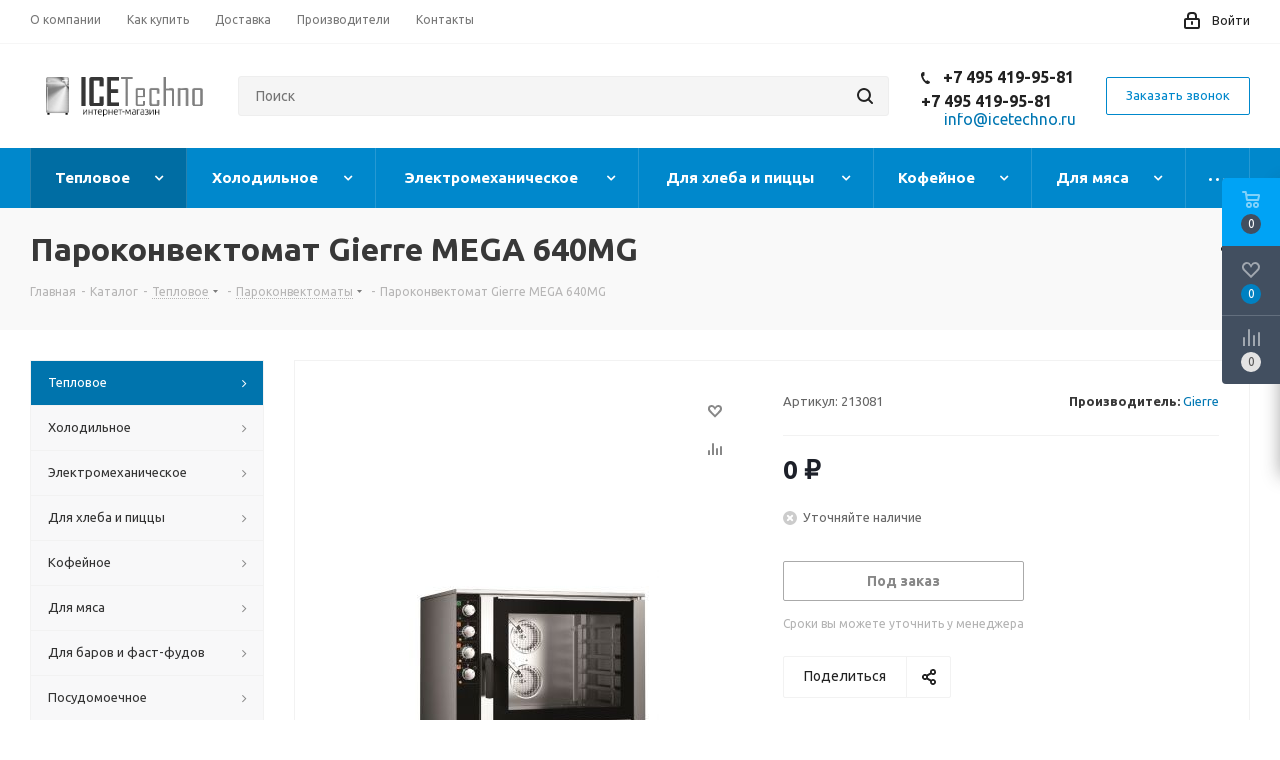

--- FILE ---
content_type: text/html; charset=UTF-8
request_url: https://icetechno.ru/catalog/teplovoe-oborudovanie/parokonvektomaty/213081/
body_size: 81748
content:
<!DOCTYPE html>
<html xmlns="http://www.w3.org/1999/xhtml" xml:lang="ru" lang="ru" >
<head>
	<title>Gierre MEGA 640MG</title>

	<meta name="viewport" content="initial-scale=1.0, width=device-width" />
	<meta name="HandheldFriendly" content="true" />
	<meta name="yes" content="yes" />
	<meta name="apple-mobile-web-app-status-bar-style" content="black" />
	<meta name="SKYPE_TOOLBAR" content="SKYPE_TOOLBAR_PARSER_COMPATIBLE" />
	<meta http-equiv="Content-Type" content="text/html; charset=UTF-8" />
<meta name="keywords" content="пароконвектоматы gierre пароконвектомат mega 640mg 640 mg гйерре мега 640мг 640 мг parokonvektomaty parokonvektomat gfhjrjydtrnjvfns gfhjrjydtrnjvfn giеrrе меgа 640мg 640 мg пapokohвektomatы пapokohвektomat пароконвектоматы гйерре пароконвектомат мега 640" />
<meta name="description" content="Пароконвектомат Gierre MEGA 640MG купить в АйсТехно по низкой цене с доставкой и гарантией по всей России - Характеристики, описание, фото, отзывы." />
<meta property="og:title" content="Пароконвектомат Gierre MEGA 640MG" />
<meta property="og:description" content="Пароконвектомат Gierre MEGA 640MG купить в АйсТехно по низкой цене с доставкой и гарантией по всей России - Характеристики, описание, фото, отзывы." />
<meta property="og:url" content="/catalog/teplovoe-oborudovanie/parokonvektomaty/213081/" />

<script data-skip-moving="true">(function(w, d, n) {var cl = "bx-core";var ht = d.documentElement;var htc = ht ? ht.className : undefined;if (htc === undefined || htc.indexOf(cl) !== -1){return;}var ua = n.userAgent;if (/(iPad;)|(iPhone;)/i.test(ua)){cl += " bx-ios";}else if (/Windows/i.test(ua)){cl += ' bx-win';}else if (/Macintosh/i.test(ua)){cl += " bx-mac";}else if (/Linux/i.test(ua) && !/Android/i.test(ua)){cl += " bx-linux";}else if (/Android/i.test(ua)){cl += " bx-android";}cl += (/(ipad|iphone|android|mobile|touch)/i.test(ua) ? " bx-touch" : " bx-no-touch");cl += w.devicePixelRatio && w.devicePixelRatio >= 2? " bx-retina": " bx-no-retina";var ieVersion = -1;if (/AppleWebKit/.test(ua)){cl += " bx-chrome";}else if (/Opera/.test(ua)){cl += " bx-opera";}else if (/Firefox/.test(ua)){cl += " bx-firefox";}ht.className = htc ? htc + " " + cl : cl;})(window, document, navigator);</script>

<link href="https://fonts.googleapis.com/css?family=Ubuntu:300italic,400italic,500italic,700italic,400,300,500,700subset=latin,cyrillic-ext" type="text/css"  rel="stylesheet" />
<link href="/bitrix/css/aspro.next/notice.min.css?17137587852906" type="text/css"  rel="stylesheet" />
<link href="/bitrix/js/ui/design-tokens/dist/ui.design-tokens.min.css?171375791223233" type="text/css"  rel="stylesheet" />
<link href="/bitrix/js/ui/fonts/opensans/ui.font.opensans.min.css?17137560862320" type="text/css"  rel="stylesheet" />
<link href="/bitrix/js/main/popup/dist/main.popup.bundle.min.css?171375646326598" type="text/css"  rel="stylesheet" />
<link href="/bitrix/cache/css/s2/aspro_next_icetech/page_40163808310f7ff179c0aad1362f70ff/page_40163808310f7ff179c0aad1362f70ff_v1.css?1768235463858" type="text/css"  rel="stylesheet" />
<link href="/bitrix/cache/css/s2/aspro_next_icetech/template_4275ff288fa0e1622929ba749ccc414d/template_4275ff288fa0e1622929ba749ccc414d_v1.css?17682354621056001" type="text/css"  data-template-style="true" rel="stylesheet" />






<script type='text/javascript' data-skip-moving='true'>window['asproRecaptcha'] = {params: {'recaptchaColor':'light','recaptchaLogoShow':'y','recaptchaSize':'normal','recaptchaBadge':'bottomright','recaptchaLang':'ru'},key: '6LcXmOYkAAAAAPJpT2nYDiBzCNe9jvPZqacjYuCT',ver: '2'};</script>
<script type='text/javascript' data-skip-moving='true'>!function(c,t,n,p){function s(e){var a=t.getElementById(e);if(a&&!(a.className.indexOf("g-recaptcha")<0)&&c.grecaptcha)if("3"==c[p].ver)a.innerHTML='<textarea class="g-recaptcha-response" style="display:none;resize:0;" name="g-recaptcha-response"></textarea>',grecaptcha.ready(function(){grecaptcha.execute(c[p].key,{action:"maxscore"}).then(function(e){a.innerHTML='<textarea class="g-recaptcha-response" style="display:none;resize:0;" name="g-recaptcha-response">'+e+"</textarea>"})});else{if(a.children.length)return;var r=grecaptcha.render(e,{sitekey:c[p].key+"",theme:c[p].params.recaptchaColor+"",size:c[p].params.recaptchaSize+"",callback:"onCaptchaVerify"+c[p].params.recaptchaSize,badge:c[p].params.recaptchaBadge});$(a).attr("data-widgetid",r)}}c.onLoadRenderRecaptcha=function(){var e=[];for(var a in c[n].args)if(c[n].args.hasOwnProperty(a)){var r=c[n].args[a][0];-1==e.indexOf(r)&&(e.push(r),s(r))}c[n]=function(e){s(e)}},c[n]=c[n]||function(){var e,a,r;c[n].args=c[n].args||[],c[n].args.push(arguments),a="recaptchaApiLoader",(e=t).getElementById(a)||((r=e.createElement("script")).id=a,r.src="//www.google.com/recaptcha/api.js?hl="+c[p].params.recaptchaLang+"&onload=onLoadRenderRecaptcha&render="+("3"==c[p].ver?c[p].key:"explicit"),e.head.appendChild(r))}}(window,document,"renderRecaptchaById","asproRecaptcha");</script>
<script type='text/javascript' data-skip-moving='true'>!function(){function d(a){for(var e=a;e;)if("form"===(e=e.parentNode).nodeName.toLowerCase())return e;return null}function i(a){var e=[],t=null,n=!1;void 0!==a&&(n=null!==a),t=n?a.getElementsByTagName("input"):document.getElementsByName("captcha_word");for(var r=0;r<t.length;r++)"captcha_word"===t[r].name&&e.push(t[r]);return e}function l(a){for(var e=[],t=a.getElementsByTagName("img"),n=0;n<t.length;n++)!/\/bitrix\/tools\/captcha.php\?(captcha_code|captcha_sid)=[^>]*?/i.test(t[n].src)&&"captcha"!==t[n].id||e.push(t[n]);return e}function h(a){var e="recaptcha-dynamic-"+(new Date).getTime();if(null!==document.getElementById(e)){for(var t=null;t=Math.floor(65535*Math.random()),null!==document.getElementById(e+t););e+=t}var n=document.createElement("div");n.id=e,n.className="g-recaptcha",n.attributes["data-sitekey"]=window.asproRecaptcha.key,a.parentNode&&(a.parentNode.className+=" recaptcha_text",a.parentNode.replaceChild(n,a)),"3"==window.asproRecaptcha.ver&&(a.closest(".captcha-row").style.display="none"),renderRecaptchaById(e)}function a(){for(var a,e,t,n,r=function(){var a=i(null);if(0===a.length)return[];for(var e=[],t=0;t<a.length;t++){var n=d(a[t]);null!==n&&e.push(n)}return e}(),c=0;c<r.length;c++){var o=r[c],p=i(o);if(0!==p.length){var s=l(o);if(0!==s.length){for(a=0;a<p.length;a++)h(p[a]);for(a=0;a<s.length;a++)t=s[a],n="[data-uri]",t.attributes.src=n,t.style.display="none","src"in t&&(t.parentNode&&-1===t.parentNode.className.indexOf("recaptcha_tmp_img")&&(t.parentNode.className+=" recaptcha_tmp_img"),t.src=n);e=o,"function"==typeof $&&$(e).find(".captcha-row label > span").length&&$(e).find(".captcha-row label > span").html(BX.message("RECAPTCHA_TEXT")+' <span class="star">*</span>')}}}}document.addEventListener?document.addEventListener("DOMNodeInserted",function(){try{return(function(){if("undefined"!=typeof renderRecaptchaById)for(var a=document.getElementsByClassName("g-recaptcha"),e=0;e<a.length;e++){var t=a[e];if(0===t.innerHTML.length){var n=t.id;if("string"==typeof n&&0!==n.length){if("3"==window.asproRecaptcha.ver)t.closest(".captcha-row").style.display="none";else if("function"==typeof $){var r=$(t).closest(".captcha-row");r.length&&(r.addClass(window.asproRecaptcha.params.recaptchaSize+" logo_captcha_"+window.asproRecaptcha.params.recaptchaLogoShow+" "+window.asproRecaptcha.params.recaptchaBadge),r.find(".captcha_image").addClass("recaptcha_tmp_img"),r.find(".captcha_input").addClass("recaptcha_text"),"invisible"!==window.asproRecaptcha.params.recaptchaSize&&(r.find("input.recaptcha").length||$('<input type="text" class="recaptcha" value="" />').appendTo(r)))}renderRecaptchaById(n)}}}}(),window.renderRecaptchaById&&window.asproRecaptcha&&window.asproRecaptcha.key)?(a(),!0):(console.error("Bad captcha keys or module error"),!0)}catch(a){return console.error(a),!0}},!1):console.warn("Your browser does not support dynamic ReCaptcha replacement")}();</script>
<link rel="shortcut icon" href="/favicon.htm" type="" />
<link rel="apple-touch-icon" sizes="180x180" href="/include/apple-touch-icon.png" />
<style>html {--border-radius:8px;--theme-base-color:#0088cc;--theme-base-color-hue:200;--theme-base-color-saturation:100%;--theme-base-color-lightness:40%;--theme-base-opacity-color:#0088cc1a;--theme-more-color:#0088cc;--theme-more-color-hue:200;--theme-more-color-saturation:100%;--theme-more-color-lightness:40%;--theme-lightness-hover-diff:6%;}</style>
<meta property="og:description" content="Пароконвектомат Gierre MEGA 640MG купить в АйсТехно по низкой цене с доставкой и гарантией по всей России - Характеристики, описание, фото, отзывы." />
<meta property="og:image" content="https://icetechno.ru:443https:/t-h.storage.yandexcloud.net/iblock/427/4278ea30c49d819e566052e6cadc63b5.jpg" />
<link rel="image_src" href="https://icetechno.ru:443https:/t-h.storage.yandexcloud.net/iblock/427/4278ea30c49d819e566052e6cadc63b5.jpg"  />
<meta property="og:title" content="Gierre MEGA 640MG" />
<meta property="og:type" content="website" />
<meta property="og:url" content="https://icetechno.ru:443/catalog/teplovoe-oborudovanie/parokonvektomaty/213081/" />

        	<meta name="cmsmagazine" content="ce3dd2eb434b96b3a51364fea7d4b7de" />
		</head>
<body class="site_s2 fill_bg_n " id="main">
	<div id="panel"></div>
	
	
				<!--'start_frame_cache_basketitems-component-block'-->												<div id="ajax_basket"></div>
					<!--'end_frame_cache_basketitems-component-block'-->						
		
					
	<div class="wrapper1  header_bgcolored with_left_block  catalog_page basket_fly basket_fill_DARK side_LEFT catalog_icons_N banner_auto  mheader-v1 header-v11 regions_N fill_N footer-v1 front-vindex1 mfixed_Y mfixed_view_always title-v3 with_phones with_lazy store_LIST_AMOUNT">
		
		<div class="header_wrap visible-lg visible-md title-v3">
			<header id="header">
				<div class="top-block top-block-v1">
	<div class="maxwidth-theme">
		<div class="row">
			<div class="col-md-6">
					<ul class="menu topest">
					<li  >
				<a href="/company/"><span>О компании</span></a>
			</li>
					<li  >
				<a href="/help/"><span>Как купить</span></a>
			</li>
					<li  >
				<a href="/help/delivery/"><span>Доставка</span></a>
			</li>
					<li  >
				<a href="/brands/"><span>Производители</span></a>
			</li>
					<li  >
				<a href="/contacts/"><span>Контакты</span></a>
			</li>
				<li class="more hidden">
			<span>...</span>
			<ul class="dropdown"></ul>
		</li>
	</ul>
			</div>
			<div class="top-block-item pull-right show-fixed top-ctrl">
				<div class="personal_wrap">
					<div class="personal top login twosmallfont">
								
		<!--'start_frame_cache_header-auth-block1'-->							<!-- noindex --><a rel="nofollow" title="Мой кабинет" class="personal-link dark-color animate-load" data-event="jqm" data-param-type="auth" data-param-backurl="/catalog/teplovoe-oborudovanie/parokonvektomaty/213081/" data-name="auth" href="/personal/"><i class="svg inline  svg-inline-cabinet" aria-hidden="true" title="Мой кабинет"><svg xmlns="http://www.w3.org/2000/svg" width="16" height="17" viewBox="0 0 16 17">
  <defs>
    <style>
      .loccls-1 {
        fill: #222;
        fill-rule: evenodd;
      }
    </style>
  </defs>
  <path class="loccls-1" d="M14,17H2a2,2,0,0,1-2-2V8A2,2,0,0,1,2,6H3V4A4,4,0,0,1,7,0H9a4,4,0,0,1,4,4V6h1a2,2,0,0,1,2,2v7A2,2,0,0,1,14,17ZM11,4A2,2,0,0,0,9,2H7A2,2,0,0,0,5,4V6h6V4Zm3,4H2v7H14V8ZM8,9a1,1,0,0,1,1,1v2a1,1,0,0,1-2,0V10A1,1,0,0,1,8,9Z"/>
</svg>
</i><span class="wrap"><span class="name">Войти</span></span></a><!-- /noindex -->									<!--'end_frame_cache_header-auth-block1'-->						</div>
				</div>
			</div>
					</div>
	</div>
</div>
<div class="header-v3 header-wrapper">
	<div class="logo_and_menu-row">
		<div class="logo-row">
			<div class="maxwidth-theme">
				<div class="row">
					<div class="logo-block col-md-2 col-sm-3">
						<div class="logo">
							<a href="/"><img src="/upload/CNext/b39/b394e28a86e2407cc2362f72c9f13f01.png" alt="ICETechno" title="ICETechno" data-src="" /></a>						</div>
					</div>
										<div class="pull-left search_wrap wide_search">
						<div class="search-block inner-table-block">
											<div class="search-wrapper">
				<div id="title-search_fixed">
					<form action="/catalog/" class="search">
						<div class="search-input-div">
							<input class="search-input" id="title-search-input_fixed" type="text" name="q" value="" placeholder="Поиск" size="20" maxlength="50" autocomplete="off" />
						</div>
						<div class="search-button-div">
							<button class="btn btn-search" type="submit" name="s" value="Найти"><i class="svg svg-search svg-black"></i></button>
							<span class="close-block inline-search-hide"><span class="svg svg-close close-icons"></span></span>
						</div>
					</form>
				</div>
			</div>
							</div>
					</div>
											<div class="pull-right block-link">
							<div class="phone-block with_btn">
																	<div class="inner-table-block">
										
	<div class="phone">
		<i class="svg svg-phone"></i>
		<a class="phone-block__item-link" rel="nofollow" href="tel:+74954199581">
			+7 495 419-95-81		</a>
					<div class="dropdown scrollbar">
				<div class="wrap">
											<div class="phone-block__item">
							<a class="phone-block__item-inner phone-block__item-link" rel="nofollow" href="tel:+74954199581">
								<span class="phone-block__item-text">
									+7 495 419-95-81									
																	</span>

															</a>
						</div>
									</div>
			</div>
			</div>
										<div class="schedule">
											<a href="mailto:info@icetechno.ru"><span style="font-size: 12pt;">info@icetechno.ru</span></a>										</div>
									</div>
																									<div class="inner-table-block">
										<span class="callback-block animate-load twosmallfont colored  white btn-default btn" data-event="jqm" data-param-form_id="CALLBACK" data-name="callback">Заказать звонок</span>
									</div>
															</div>
						</div>
										<div class="pull-right block-link">
																</div>
				</div>
			</div>
		</div>	</div>
	<div class="menu-row middle-block bgcolored">
		<div class="maxwidth-theme">
			<div class="row">
				<div class="col-md-12">
					<div class="menu-only">
						<nav class="mega-menu sliced">
								<div class="table-menu">
		<table>
			<tr>
									
										<td class="menu-item unvisible dropdown   active">
						<div class="wrap">
							<a class="dropdown-toggle" href="/catalog/teplovoe-oborudovanie/">
								<div>
																		Тепловое									<div class="line-wrapper"><span class="line"></span></div>
								</div>
							</a>
															<span class="tail"></span>
								<ul class="dropdown-menu">
																																							<li class=" active ">
																						<a href="/catalog/teplovoe-oborudovanie/parokonvektomaty/" title="Пароконвектоматы"><span class="name">Пароконвектоматы</span></a>
																					</li>
																																							<li class="  ">
																						<a href="/catalog/teplovoe-oborudovanie/pechi-konvekcionnye/" title="Конвекционные печи"><span class="name">Конвекционные печи</span></a>
																					</li>
																																							<li class="  ">
																						<a href="/catalog/teplovoe-oborudovanie/kotly-pishevarochnye/" title="Пищеварочные котлы"><span class="name">Пищеварочные котлы</span></a>
																					</li>
																																							<li class="  ">
																						<a href="/catalog/teplovoe-oborudovanie/plity-elektricheskie/" title="Плиты электрические"><span class="name">Плиты электрические</span></a>
																					</li>
																																							<li class="  ">
																						<a href="/catalog/teplovoe-oborudovanie/grili-mangaly-i-lavovye-grili/" title="Печи и грили на твердом топливе"><span class="name">Печи и грили на твердом топливе</span></a>
																					</li>
																																							<li class="  ">
																						<a href="/catalog/teplovoe-oborudovanie/poverhnosti-zharochnye/" title="Поверхности жарочные"><span class="name">Поверхности жарочные</span></a>
																					</li>
																																							<li class="  ">
																						<a href="/catalog/teplovoe-oborudovanie/shkafy-zharochnye/" title="Шкафы жарочные"><span class="name">Шкафы жарочные</span></a>
																					</li>
																																							<li class="  ">
																						<a href="/catalog/teplovoe-oborudovanie/plity-gazovye/" title="Плиты газовые"><span class="name">Плиты газовые</span></a>
																					</li>
																																							<li class="  ">
																						<a href="/catalog/teplovoe-oborudovanie/fritjurnicy/" title="Фритюрницы"><span class="name">Фритюрницы</span></a>
																					</li>
																																							<li class="  ">
																						<a href="/catalog/teplovoe-oborudovanie/skovorody-elektricheskie/" title="Сковороды опрокидывающиеся"><span class="name">Сковороды опрокидывающиеся</span></a>
																					</li>
																																							<li class="  ">
																						<a href="/catalog/teplovoe-oborudovanie/kipjatilniki/" title="Водонагреватели и кипятильники"><span class="name">Водонагреватели и кипятильники</span></a>
																					</li>
																																							<li class="  ">
																						<a href="/catalog/teplovoe-oborudovanie/plity-indukcionnye/" title="Плиты индукционные"><span class="name">Плиты индукционные</span></a>
																					</li>
																																							<li class="  ">
																						<a href="/catalog/teplovoe-oborudovanie/sous-vide/" title="Аппараты Sous Vide"><span class="name">Аппараты Sous Vide</span></a>
																					</li>
																																							<li class="  ">
																						<a href="/catalog/teplovoe-oborudovanie/blinnicy/" title="Блинницы"><span class="name">Блинницы</span></a>
																					</li>
																																							<li class="  ">
																						<a href="/catalog/teplovoe-oborudovanie/vafelnicy/" title="Вафельницы"><span class="name">Вафельницы</span></a>
																					</li>
																																							<li class="  ">
																						<a href="/catalog/teplovoe-oborudovanie/vitriny-teplovye/" title="Витрины тепловые"><span class="name">Витрины тепловые</span></a>
																					</li>
																																							<li class="  ">
																						<a href="/catalog/teplovoe-oborudovanie/grili-lavovye/" title="Грили лавовые"><span class="name">Грили лавовые</span></a>
																					</li>
																																							<li class="  ">
																						<a href="/catalog/teplovoe-oborudovanie/grili-salamander/" title="Грили-саламандры"><span class="name">Грили-саламандры</span></a>
																					</li>
																																							<li class="  ">
																						<a href="/catalog/teplovoe-oborudovanie/linii-razdachi/" title="Линии раздачи"><span class="name">Линии раздачи</span></a>
																					</li>
																																							<li class="  ">
																						<a href="/catalog/teplovoe-oborudovanie/makaronovarki/" title="Макароноварки"><span class="name">Макароноварки</span></a>
																					</li>
																																							<li class="  ">
																						<a href="/catalog/teplovoe-oborudovanie/marmity/" title="Мармиты и чафинг-диши"><span class="name">Мармиты и чафинг-диши</span></a>
																					</li>
																																							<li class="  ">
																						<a href="/catalog/teplovoe-oborudovanie/pechi-mikrovolnovye/" title="Микроволновые печи"><span class="name">Микроволновые печи</span></a>
																					</li>
																																							<li class="  ">
																						<a href="/catalog/teplovoe-oborudovanie/koptilni/" title="Печи-коптильни"><span class="name">Печи-коптильни</span></a>
																					</li>
																																							<li class="  ">
																						<a href="/catalog/teplovoe-oborudovanie/risovarki/" title="Рисоварки"><span class="name">Рисоварки</span></a>
																					</li>
																																							<li class="  ">
																						<a href="/catalog/teplovoe-oborudovanie/stoly-teplovye/" title="Столы тепловые"><span class="name">Столы тепловые</span></a>
																					</li>
																																							<li class="  ">
																						<a href="/catalog/teplovoe-oborudovanie/supnitsy/" title="Супницы"><span class="name">Супницы</span></a>
																					</li>
																																							<li class="  ">
																						<a href="/catalog/teplovoe-oborudovanie/degidratory/" title="Сушилки для овощей и фруктов"><span class="name">Сушилки для овощей и фруктов</span></a>
																					</li>
																																							<li class="  ">
																						<a href="/catalog/teplovoe-oborudovanie/teplovye-lampy/" title="Тепловые лампы"><span class="name">Тепловые лампы</span></a>
																					</li>
																																							<li class="  ">
																						<a href="/catalog/teplovoe-oborudovanie/tostery/" title="Тостеры"><span class="name">Тостеры</span></a>
																					</li>
																																							<li class="  ">
																						<a href="/catalog/teplovoe-oborudovanie/frityurnitsy-pod-davleniem/" title="Фритюрницы под давлением"><span class="name">Фритюрницы под давлением</span></a>
																					</li>
																																							<li class="  ">
																						<a href="/catalog/teplovoe-oborudovanie/shkafy-teplovye/" title="Шкафы тепловые"><span class="name">Шкафы тепловые</span></a>
																					</li>
																																							<li class="  ">
																						<a href="/catalog/teplovoe-oborudovanie/paro-i-elektrovarki/" title="Электроварки и пароварки"><span class="name">Электроварки и пароварки</span></a>
																					</li>
																																							<li class="  ">
																						<a href="/catalog/teplovoe-oborudovanie/oborudovanie-dlja-proizvodstva-konditerskih-izdelij/" title="Оборудование для производства кондитерских изделий"><span class="name">Оборудование для производства кондитерских изделий</span></a>
																					</li>
																	</ul>
													</div>
					</td>
									
										<td class="menu-item unvisible dropdown   ">
						<div class="wrap">
							<a class="dropdown-toggle" href="/catalog/holodilnoe-oborudovanie/">
								<div>
																		Холодильное									<div class="line-wrapper"><span class="line"></span></div>
								</div>
							</a>
															<span class="tail"></span>
								<ul class="dropdown-menu">
																																							<li class="  ">
																						<a href="/catalog/holodilnoe-oborudovanie/holodilnye-vitriny/" title="Витрины холодильные"><span class="name">Витрины холодильные</span></a>
																					</li>
																																							<li class="  ">
																						<a href="/catalog/holodilnoe-oborudovanie/konditerskie-vitriny/" title="Кондитерские витрины"><span class="name">Кондитерские витрины</span></a>
																					</li>
																																							<li class="  ">
																						<a href="/catalog/holodilnoe-oborudovanie/holodilnye-shkafy/" title="Шкафы холодильные"><span class="name">Шкафы холодильные</span></a>
																					</li>
																																							<li class="  ">
																						<a href="/catalog/holodilnoe-oborudovanie/ldogeneratory/" title="Льдогенераторы"><span class="name">Льдогенераторы</span></a>
																					</li>
																																							<li class="  ">
																						<a href="/catalog/holodilnoe-oborudovanie/morozilnye-lari/" title="Лари морозильные"><span class="name">Лари морозильные</span></a>
																					</li>
																																							<li class="  ">
																						<a href="/catalog/holodilnoe-oborudovanie/monobloki/" title="Моноблоки"><span class="name">Моноблоки</span></a>
																					</li>
																																							<li class="  ">
																						<a href="/catalog/holodilnoe-oborudovanie/frizery-dlja-morozhenogo/" title="Аппараты для мороженого"><span class="name">Аппараты для мороженого</span></a>
																					</li>
																																							<li class="  ">
																						<a href="/catalog/holodilnoe-oborudovanie/shkafy-i-kamery-shokovoj-zamorozki/" title="Шкафы и камеры шоковой заморозки"><span class="name">Шкафы и камеры шоковой заморозки</span></a>
																					</li>
																																							<li class="  ">
																						<a href="/catalog/holodilnoe-oborudovanie/stoly-ohlazhdaemye/" title="Холодильные столы"><span class="name">Холодильные столы</span></a>
																					</li>
																																							<li class="  ">
																						<a href="/catalog/holodilnoe-oborudovanie/vitriny-dlja-morozhenogo/" title="Витрины для мороженого"><span class="name">Витрины для мороженого</span></a>
																					</li>
																																							<li class="  ">
																						<a href="/catalog/holodilnoe-oborudovanie/gorki-holodilnye/" title="Холодильные горки"><span class="name">Холодильные горки</span></a>
																					</li>
																																							<li class="  ">
																						<a href="/catalog/holodilnoe-oborudovanie/bonety-morozilnye/" title="Морозильные бонеты"><span class="name">Морозильные бонеты</span></a>
																					</li>
																																							<li class="  ">
																						<a href="/catalog/holodilnoe-oborudovanie/farmatsevticheskie_shkafy/" title="Фармацевтические шкафы"><span class="name">Фармацевтические шкафы</span></a>
																					</li>
																																							<li class="  ">
																						<a href="/catalog/holodilnoe-oborudovanie/kamery-holodilnye/" title="Холодильные камеры"><span class="name">Холодильные камеры</span></a>
																					</li>
																																							<li class="  ">
																						<a href="/catalog/holodilnoe-oborudovanie/nastolnye-vitriny/" title="Витрины настольные"><span class="name">Витрины настольные</span></a>
																					</li>
																																							<li class="  ">
																						<a href="/catalog/holodilnoe-oborudovanie/split-sistemy/" title="Сплит-системы и би-блоки"><span class="name">Сплит-системы и би-блоки</span></a>
																					</li>
																																							<li class="  ">
																						<a href="/catalog/holodilnoe-oborudovanie/stoly-dlja-piccy/" title="Столы для пиццы и салатов"><span class="name">Столы для пиццы и салатов</span></a>
																					</li>
																																							<li class="  ">
																						<a href="/catalog/holodilnoe-oborudovanie/vinnye-shkafy/" title="Винные шкафы"><span class="name">Винные шкафы</span></a>
																					</li>
																																							<li class="  ">
																						<a href="/catalog/holodilnoe-oborudovanie/barnye-shkafy/" title="Барные шкафы"><span class="name">Барные шкафы</span></a>
																					</li>
																																							<li class="  ">
																						<a href="/catalog/holodilnoe-oborudovanie/bunkery-dlja-lda/" title="Бункеры для льда"><span class="name">Бункеры для льда</span></a>
																					</li>
																																							<li class="  ">
																						<a href="/catalog/holodilnoe-oborudovanie/kompressorno-kondensatornye-bloki/" title="Компрессорно-конденсаторные блоки"><span class="name">Компрессорно-конденсаторные блоки</span></a>
																					</li>
																																							<li class="  ">
																						<a href="/catalog/holodilnoe-oborudovanie/kegeratory/" title="Кегераторы"><span class="name">Кегераторы</span></a>
																					</li>
																																							<li class="  ">
																						<a href="/catalog/holodilnoe-oborudovanie/shkafy_dlya_vyzrevaniya_myasa/" title="Шкафы для вызревания мяса"><span class="name">Шкафы для вызревания мяса</span></a>
																					</li>
																	</ul>
													</div>
					</td>
									
										<td class="menu-item unvisible dropdown   ">
						<div class="wrap">
							<a class="dropdown-toggle" href="/catalog/elektromehanicheskoe-oborudovanie/">
								<div>
																		Электромеханическое									<div class="line-wrapper"><span class="line"></span></div>
								</div>
							</a>
															<span class="tail"></span>
								<ul class="dropdown-menu">
																																							<li class="  ">
																						<a href="/catalog/elektromehanicheskoe-oborudovanie/miksery-planetarnye/" title="Миксеры планетарные"><span class="name">Миксеры планетарные</span></a>
																					</li>
																																							<li class="  ">
																						<a href="/catalog/elektromehanicheskoe-oborudovanie/ovosherezatelnye-i-protirochnye-mashiny/" title="Овощерезки и протирки"><span class="name">Овощерезки и протирки</span></a>
																					</li>
																																							<li class="  ">
																						<a href="/catalog/elektromehanicheskoe-oborudovanie/slajsery/" title="Слайсеры"><span class="name">Слайсеры</span></a>
																					</li>
																																							<li class="  ">
																						<a href="/catalog/elektromehanicheskoe-oborudovanie/kartofelechistki/" title="Картофелечистки"><span class="name">Картофелечистки</span></a>
																					</li>
																																							<li class="  ">
																						<a href="/catalog/elektromehanicheskoe-oborudovanie/termomiksery/" title="Термомиксеры"><span class="name">Термомиксеры</span></a>
																					</li>
																																							<li class="  ">
																						<a href="/catalog/elektromehanicheskoe-oborudovanie/kuttery/" title="Куттеры"><span class="name">Куттеры</span></a>
																					</li>
																																							<li class="  ">
																						<a href="/catalog/elektromehanicheskoe-oborudovanie/miksery-ruchnye/" title="Миксеры ручные"><span class="name">Миксеры ручные</span></a>
																					</li>
																																							<li class="  ">
																						<a href="/catalog/elektromehanicheskoe-oborudovanie/processory-kuhonnye/" title="Процессоры кухонные, УКМ"><span class="name">Процессоры кухонные, УКМ</span></a>
																					</li>
																																							<li class="  ">
																						<a href="/catalog/elektromehanicheskoe-oborudovanie/bliksery/" title="Бликсеры"><span class="name">Бликсеры</span></a>
																					</li>
																																							<li class="  ">
																						<a href="/catalog/elektromehanicheskoe-oborudovanie/ovoshchemoechnye_mashiny/" title="Овощемоечные машины"><span class="name">Овощемоечные машины</span></a>
																					</li>
																																							<li class="  ">
																						<a href="/catalog/elektromehanicheskoe-oborudovanie/syroterki/" title="Сыротерки"><span class="name">Сыротерки</span></a>
																					</li>
																																							<li class="  ">
																						<a href="/catalog/elektromehanicheskoe-oborudovanie/otkryvalki-dlja-konservov/" title="Открывалки для консервов"><span class="name">Открывалки для консервов</span></a>
																					</li>
																																							<li class="  ">
																						<a href="/catalog/elektromehanicheskoe-oborudovanie/rybochistki/" title="Рыбочистки"><span class="name">Рыбочистки</span></a>
																					</li>
																	</ul>
													</div>
					</td>
									
										<td class="menu-item unvisible dropdown   ">
						<div class="wrap">
							<a class="dropdown-toggle" href="/catalog/khlebopekarnoe-i-dlya-pitstsy/">
								<div>
																		Для хлеба и пиццы									<div class="line-wrapper"><span class="line"></span></div>
								</div>
							</a>
															<span class="tail"></span>
								<ul class="dropdown-menu">
																																							<li class="  ">
																						<a href="/catalog/khlebopekarnoe-i-dlya-pitstsy/pechi-rotacionnye/" title="Ротационные печи"><span class="name">Ротационные печи</span></a>
																					</li>
																																							<li class="  ">
																						<a href="/catalog/khlebopekarnoe-i-dlya-pitstsy/testomesy/" title="Тестомесильные машины"><span class="name">Тестомесильные машины</span></a>
																					</li>
																																							<li class="  ">
																						<a href="/catalog/khlebopekarnoe-i-dlya-pitstsy/pechi-dlja-piccy/" title="Пицца-печи и подовые"><span class="name">Пицца-печи и подовые</span></a>
																					</li>
																																							<li class="  ">
																						<a href="/catalog/khlebopekarnoe-i-dlya-pitstsy/shkafy-pekarskie/" title="Шкафы пекарские"><span class="name">Шкафы пекарские</span></a>
																					</li>
																																							<li class="  ">
																						<a href="/catalog/khlebopekarnoe-i-dlya-pitstsy/testoraskatochnye-mashiny/" title="Тестораскатки"><span class="name">Тестораскатки</span></a>
																					</li>
																																							<li class="  ">
																						<a href="/catalog/khlebopekarnoe-i-dlya-pitstsy/shkafy-rasstoechnye/" title="Шкафы расстоечные"><span class="name">Шкафы расстоечные</span></a>
																					</li>
																																							<li class="  ">
																						<a href="/catalog/khlebopekarnoe-i-dlya-pitstsy/testozakatochnye-mashiny/" title="Тестозакаточные машины"><span class="name">Тестозакаточные машины</span></a>
																					</li>
																																							<li class="  ">
																						<a href="/catalog/khlebopekarnoe-i-dlya-pitstsy/testodeliteli/" title="Тестоделители и округлители теста"><span class="name">Тестоделители и округлители теста</span></a>
																					</li>
																																							<li class="  ">
																						<a href="/catalog/khlebopekarnoe-i-dlya-pitstsy/hleborezki/" title="Хлеборезки"><span class="name">Хлеборезки</span></a>
																					</li>
																																							<li class="  ">
																						<a href="/catalog/khlebopekarnoe-i-dlya-pitstsy/pressy-dlja-piccy/" title="Прессы для пиццы"><span class="name">Прессы для пиццы</span></a>
																					</li>
																																							<li class="  ">
																						<a href="/catalog/khlebopekarnoe-i-dlya-pitstsy/mukoproseivateli/" title="Мукопросеиватели"><span class="name">Мукопросеиватели</span></a>
																					</li>
																																							<li class="  ">
																						<a href="/catalog/khlebopekarnoe-i-dlya-pitstsy/lapsherezki/" title="Лапшерезки"><span class="name">Лапшерезки</span></a>
																					</li>
																	</ul>
													</div>
					</td>
									
										<td class="menu-item unvisible dropdown   ">
						<div class="wrap">
							<a class="dropdown-toggle" href="/catalog/kofeynoe-oborudovanie/">
								<div>
																		Кофейное									<div class="line-wrapper"><span class="line"></span></div>
								</div>
							</a>
															<span class="tail"></span>
								<ul class="dropdown-menu">
																																							<li class="  ">
																						<a href="/catalog/kofeynoe-oborudovanie/kofemashiny/" title="Кофемашины"><span class="name">Кофемашины</span></a>
																					</li>
																																							<li class="  ">
																						<a href="/catalog/kofeynoe-oborudovanie/kofemashiny-i-kofemolki/" title="Кофемолки"><span class="name">Кофемолки</span></a>
																					</li>
																																							<li class="  ">
																						<a href="/catalog/kofeynoe-oborudovanie/cofevarki/" title="Кофеварки"><span class="name">Кофеварки</span></a>
																					</li>
																																							<li class="  ">
																						<a href="/catalog/kofeynoe-oborudovanie/kofe-na-peske/" title="Кофе на песке"><span class="name">Кофе на песке</span></a>
																					</li>
																																							<li class="  ">
																						<a href="/catalog/kofeynoe-oborudovanie/aksessuary-k-kofeynomu-oborudovaniyu/" title="Аксессуары к кофейному оборудованию"><span class="name">Аксессуары к кофейному оборудованию</span></a>
																					</li>
																	</ul>
													</div>
					</td>
									
										<td class="menu-item unvisible dropdown   ">
						<div class="wrap">
							<a class="dropdown-toggle" href="/catalog/myasopererabatyvayushchee-oborudovanie/">
								<div>
																		Для мяса									<div class="line-wrapper"><span class="line"></span></div>
								</div>
							</a>
															<span class="tail"></span>
								<ul class="dropdown-menu">
																																							<li class="  ">
																						<a href="/catalog/myasopererabatyvayushchee-oborudovanie/mjasorubki/" title="Мясорубки"><span class="name">Мясорубки</span></a>
																					</li>
																																							<li class="  ">
																						<a href="/catalog/myasopererabatyvayushchee-oborudovanie/pily-dlja-rezki-mjasa/" title="Пилы для резки мяса"><span class="name">Пилы для резки мяса</span></a>
																					</li>
																																							<li class="  ">
																						<a href="/catalog/myasopererabatyvayushchee-oborudovanie/farshemeshalki/" title="Фаршемешалки"><span class="name">Фаршемешалки</span></a>
																					</li>
																																							<li class="  ">
																						<a href="/catalog/myasopererabatyvayushchee-oborudovanie/tenderaizery/" title="Тендерайзеры"><span class="name">Тендерайзеры</span></a>
																					</li>
																																							<li class="  ">
																						<a href="/catalog/myasopererabatyvayushchee-oborudovanie/marinatory-i-vakuumnye-massazhery/" title="Маринаторы и вакуумные массажеры"><span class="name">Маринаторы и вакуумные массажеры</span></a>
																					</li>
																																							<li class="  ">
																						<a href="/catalog/myasopererabatyvayushchee-oborudovanie/pressy-dlja-gamburgerov/" title="Формователи, прессы для гамбургеров"><span class="name">Формователи, прессы для гамбургеров</span></a>
																					</li>
																																							<li class="  ">
																						<a href="/catalog/myasopererabatyvayushchee-oborudovanie/shpricy-kolbasnye/" title="Шприцы для набивки колбас"><span class="name">Шприцы для набивки колбас</span></a>
																					</li>
																																							<li class="  ">
																						<a href="/catalog/myasopererabatyvayushchee-oborudovanie/pelmennye-apparaty/" title="Пельменные аппараты"><span class="name">Пельменные аппараты</span></a>
																					</li>
																	</ul>
													</div>
					</td>
									
										<td class="menu-item unvisible dropdown   ">
						<div class="wrap">
							<a class="dropdown-toggle" href="/catalog/dlja-barov-i-fast-fudov/">
								<div>
																		Для баров и фаст-фудов									<div class="line-wrapper"><span class="line"></span></div>
								</div>
							</a>
															<span class="tail"></span>
								<ul class="dropdown-menu">
																																							<li class="  ">
																						<a href="/catalog/dlja-barov-i-fast-fudov/sokovyzhimalki/" title="Соковыжималки"><span class="name">Соковыжималки</span></a>
																					</li>
																																							<li class="  ">
																						<a href="/catalog/dlja-barov-i-fast-fudov/grili-dlja-kur/" title="Грили для кур"><span class="name">Грили для кур</span></a>
																					</li>
																																							<li class="  ">
																						<a href="/catalog/dlja-barov-i-fast-fudov/sokoohladiteli-i-granitory/" title="Сокоохладители"><span class="name">Сокоохладители</span></a>
																					</li>
																																							<li class="  ">
																						<a href="/catalog/dlja-barov-i-fast-fudov/blendery-/" title="Блендеры"><span class="name">Блендеры</span></a>
																					</li>
																																							<li class="  ">
																						<a href="/catalog/dlja-barov-i-fast-fudov/granitory/" title="Граниторы"><span class="name">Граниторы</span></a>
																					</li>
																																							<li class="  ">
																						<a href="/catalog/dlja-barov-i-fast-fudov/dispensery-dlja-napitkov/" title="Диспенсеры для напитков"><span class="name">Диспенсеры для напитков</span></a>
																					</li>
																																							<li class="  ">
																						<a href="/catalog/dlja-barov-i-fast-fudov/apparaty-dlja-shaurmy/" title="Аппараты для шаурмы"><span class="name">Аппараты для шаурмы</span></a>
																					</li>
																																							<li class="  ">
																						<a href="/catalog/dlja-barov-i-fast-fudov/apparaty-dlja-prigotovlenija-ponchikov/" title="Аппараты для приготовления пончиков"><span class="name">Аппараты для приготовления пончиков</span></a>
																					</li>
																																							<li class="  ">
																						<a href="/catalog/dlja-barov-i-fast-fudov/grili-kontaktnye/" title="Грили контактные"><span class="name">Грили контактные</span></a>
																					</li>
																																							<li class="  ">
																						<a href="/catalog/dlja-barov-i-fast-fudov/grili-rolikovye/" title="Грили роликовые"><span class="name">Грили роликовые</span></a>
																					</li>
																																							<li class="  ">
																						<a href="/catalog/dlja-barov-i-fast-fudov/apparat-dlja-gorjachego-shokolada/" title="Аппараты для горячего шоколада"><span class="name">Аппараты для горячего шоколада</span></a>
																					</li>
																																							<li class="  ">
																						<a href="/catalog/dlja-barov-i-fast-fudov/barnye-kombajny/" title="Барные комбайны"><span class="name">Барные комбайны</span></a>
																					</li>
																																							<li class="  ">
																						<a href="/catalog/dlja-barov-i-fast-fudov/apparaty-dlja-hot-dogov/" title="Аппараты для хот-догов"><span class="name">Аппараты для хот-догов</span></a>
																					</li>
																																							<li class="  ">
																						<a href="/catalog/dlja-barov-i-fast-fudov/apparaty-dlja-popkorna/" title="Аппараты для попкорна"><span class="name">Аппараты для попкорна</span></a>
																					</li>
																																							<li class="  ">
																						<a href="/catalog/dlja-barov-i-fast-fudov/apparaty-dlja-saharnoj-vaty/" title="Аппараты для сахарной ваты"><span class="name">Аппараты для сахарной ваты</span></a>
																					</li>
																																							<li class="  ">
																						<a href="/catalog/dlja-barov-i-fast-fudov/shashlychnicy/" title="Шашлычницы"><span class="name">Шашлычницы</span></a>
																					</li>
																																							<li class="  ">
																						<a href="/catalog/dlja-barov-i-fast-fudov/miksery-dlja-koktejlej/" title="Миксеры для коктейлей"><span class="name">Миксеры для коктейлей</span></a>
																					</li>
																																							<li class="  ">
																						<a href="/catalog/dlja-barov-i-fast-fudov/izmelchiteli-lda/" title="Измельчители льда"><span class="name">Измельчители льда</span></a>
																					</li>
																																							<li class="  ">
																						<a href="/catalog/dlja-barov-i-fast-fudov/barnye-stancii/" title="Барные станции"><span class="name">Барные станции</span></a>
																					</li>
																																							<li class="  ">
																						<a href="/catalog/dlja-barov-i-fast-fudov/karamelizatory/" title="Карамелизаторы"><span class="name">Карамелизаторы</span></a>
																					</li>
																	</ul>
													</div>
					</td>
									
										<td class="menu-item unvisible dropdown   ">
						<div class="wrap">
							<a class="dropdown-toggle" href="/catalog/moechnoe-oborudovanie/">
								<div>
																		Посудомоечное									<div class="line-wrapper"><span class="line"></span></div>
								</div>
							</a>
															<span class="tail"></span>
								<ul class="dropdown-menu">
																																							<li class="  ">
																						<a href="/catalog/moechnoe-oborudovanie/frontalnye-posudomoechnye-mashiny/" title="Фронтальные посудомоечные машины"><span class="name">Фронтальные посудомоечные машины</span></a>
																					</li>
																																							<li class="  ">
																						<a href="/catalog/moechnoe-oborudovanie/stakanomoechnye-mashiny/" title="Стаканомоечные машины"><span class="name">Стаканомоечные машины</span></a>
																					</li>
																																							<li class="  ">
																						<a href="/catalog/moechnoe-oborudovanie/kupolnye-posudomoechnye-mashiny/" title="Купольные посудомоечные машины"><span class="name">Купольные посудомоечные машины</span></a>
																					</li>
																																							<li class="  ">
																						<a href="/catalog/moechnoe-oborudovanie/kotlomoechnye-mashiny/" title="Котломоечные машины"><span class="name">Котломоечные машины</span></a>
																					</li>
																																							<li class="  ">
																						<a href="/catalog/moechnoe-oborudovanie/konvejernye-posudomoechnye-mashiny/" title="Конвейерные посудомоечные машины"><span class="name">Конвейерные посудомоечные машины</span></a>
																					</li>
																																							<li class="  ">
																						<a href="/catalog/moechnoe-oborudovanie/tunnelnye-posudomoechnye-mashiny/" title="Туннельные посудомоечные машины"><span class="name">Туннельные посудомоечные машины</span></a>
																					</li>
																																							<li class="  ">
																						<a href="/catalog/moechnoe-oborudovanie/akses-moechnoe/" title="Аксессуары к моечному оборудованию"><span class="name">Аксессуары к моечному оборудованию</span></a>
																					</li>
																	</ul>
													</div>
					</td>
									
										<td class="menu-item unvisible dropdown   ">
						<div class="wrap">
							<a class="dropdown-toggle" href="/catalog/nejtralnoe-oborudovanie/">
								<div>
																		Нейтральное									<div class="line-wrapper"><span class="line"></span></div>
								</div>
							</a>
															<span class="tail"></span>
								<ul class="dropdown-menu">
																																							<li class="  ">
																						<a href="/catalog/nejtralnoe-oborudovanie/stoly-razdelochnye/" title="Столы производственные"><span class="name">Столы производственные</span></a>
																					</li>
																																							<li class="  ">
																						<a href="/catalog/nejtralnoe-oborudovanie/vanny-moechnye/" title="Ванны моечные"><span class="name">Ванны моечные</span></a>
																					</li>
																																							<li class="  ">
																						<a href="/catalog/nejtralnoe-oborudovanie/zonty-ventiljacionnye/" title="Зонты вентиляционные"><span class="name">Зонты вентиляционные</span></a>
																					</li>
																																							<li class="  ">
																						<a href="/catalog/nejtralnoe-oborudovanie/polki/" title="Полки"><span class="name">Полки</span></a>
																					</li>
																																							<li class="  ">
																						<a href="/catalog/nejtralnoe-oborudovanie/stellazhi/" title="Стеллажи"><span class="name">Стеллажи</span></a>
																					</li>
																																							<li class="  ">
																						<a href="/catalog/nejtralnoe-oborudovanie/telezhki/" title="Тележки и шпильки"><span class="name">Тележки и шпильки</span></a>
																					</li>
																																							<li class="  ">
																						<a href="/catalog/nejtralnoe-oborudovanie/podtovarniki-i-podstavki/" title="Подтоварники и подставки"><span class="name">Подтоварники и подставки</span></a>
																					</li>
																																							<li class="  ">
																						<a href="/catalog/nejtralnoe-oborudovanie/konteynery-i-baki/" title="Контейнеры и баки"><span class="name">Контейнеры и баки</span></a>
																					</li>
																																							<li class="  ">
																						<a href="/catalog/nejtralnoe-oborudovanie/protivni-i-gastroemkosti/" title="Противни и гастроемкости"><span class="name">Противни и гастроемкости</span></a>
																					</li>
																																							<li class="  ">
																						<a href="/catalog/nejtralnoe-oborudovanie/shkafy/" title="Шкафы"><span class="name">Шкафы</span></a>
																					</li>
																																							<li class="  ">
																						<a href="/catalog/nejtralnoe-oborudovanie/stoly-otkrytye/" title="Столы открытые"><span class="name">Столы открытые</span></a>
																					</li>
																																							<li class="  ">
																						<a href="/catalog/nejtralnoe-oborudovanie/stoly-zakrytye/" title="Столы закрытые"><span class="name">Столы закрытые</span></a>
																					</li>
																	</ul>
													</div>
					</td>
									
										<td class="menu-item unvisible dropdown   ">
						<div class="wrap">
							<a class="dropdown-toggle" href="/catalog/torgovoe-oborudovanie/">
								<div>
																		Торговое									<div class="line-wrapper"><span class="line"></span></div>
								</div>
							</a>
															<span class="tail"></span>
								<ul class="dropdown-menu">
																																							<li class="  ">
																						<a href="/catalog/torgovoe-oborudovanie/vaccum-upakovschiki/" title="Вакуумные упаковщики"><span class="name">Вакуумные упаковщики</span></a>
																					</li>
																																							<li class="  ">
																						<a href="/catalog/torgovoe-oborudovanie/vesy-porcionnye/" title="Весы порционные"><span class="name">Весы порционные</span></a>
																					</li>
																																							<li class="  ">
																						<a href="/catalog/torgovoe-oborudovanie/vesy-torgovye/" title="Весы торговые"><span class="name">Весы торговые</span></a>
																					</li>
																																							<li class="  ">
																						<a href="/catalog/torgovoe-oborudovanie/vesy-napolnye/" title="Весы напольные"><span class="name">Весы напольные</span></a>
																					</li>
																																							<li class="  ">
																						<a href="/catalog/torgovoe-oborudovanie/termousadochnye-upakovochnye-mashiny/" title="Термоусадочные упаковочные машины"><span class="name">Термоусадочные упаковочные машины</span></a>
																					</li>
																																							<li class="  ">
																						<a href="/catalog/torgovoe-oborudovanie/torgovye-avtomaty_gk/" title="Торговые автоматы"><span class="name">Торговые автоматы</span></a>
																					</li>
																																							<li class="  ">
																						<a href="/catalog/torgovoe-oborudovanie/kranovye-vesy/" title="Крановые весы"><span class="name">Крановые весы</span></a>
																					</li>
																																							<li class="  ">
																						<a href="/catalog/torgovoe-oborudovanie/zapajshiki-i-sshivateli/" title="Запайщики и сшиватели"><span class="name">Запайщики и сшиватели</span></a>
																					</li>
																																							<li class="  ">
																						<a href="/catalog/torgovoe-oborudovanie/upakovochnye-stoly/" title="Упаковочные столы и машины"><span class="name">Упаковочные столы и машины</span></a>
																					</li>
																																							<li class="  ">
																						<a href="/catalog/torgovoe-oborudovanie/kassovie_prilavki/" title="Кассовые прилавки"><span class="name">Кассовые прилавки</span></a>
																					</li>
																																							<li class="  ">
																						<a href="/catalog/torgovoe-oborudovanie/torgovye-stellazhi/" title="Торговые стеллажи"><span class="name">Торговые стеллажи</span></a>
																					</li>
																																							<li class="  ">
																						<a href="/catalog/torgovoe-oborudovanie/kassovie-boksi/" title="Кассовые боксы"><span class="name">Кассовые боксы</span></a>
																					</li>
																	</ul>
													</div>
					</td>
									
										<td class="menu-item unvisible dropdown   ">
						<div class="wrap">
							<a class="dropdown-toggle" href="/catalog/prachechnoe-oborudovanie/">
								<div>
																		Прачечное									<div class="line-wrapper"><span class="line"></span></div>
								</div>
							</a>
															<span class="tail"></span>
								<ul class="dropdown-menu">
																																							<li class="  ">
																						<a href="/catalog/prachechnoe-oborudovanie/stiralnye-mashiny_vn/" title="Стиральные машины"><span class="name">Стиральные машины</span></a>
																					</li>
																																							<li class="  ">
																						<a href="/catalog/prachechnoe-oborudovanie/sushilnye-mashiny/" title="Сушильные машины"><span class="name">Сушильные машины</span></a>
																					</li>
																																							<li class="  ">
																						<a href="/catalog/prachechnoe-oborudovanie/ctiralno-sushilnye-mashiny/" title="Стирально-сушильные машины"><span class="name">Стирально-сушильные машины</span></a>
																					</li>
																																							<li class="  ">
																						<a href="/catalog/prachechnoe-oborudovanie/gladilnye-katki/" title="Гладильные катки"><span class="name">Гладильные катки</span></a>
																					</li>
																																							<li class="  ">
																						<a href="/catalog/prachechnoe-oborudovanie/himchistka/" title="Химчистка"><span class="name">Химчистка</span></a>
																					</li>
																																							<li class="  ">
																						<a href="/catalog/prachechnoe-oborudovanie/gladilnye-pressa/" title="Гладильные прессы"><span class="name">Гладильные прессы</span></a>
																					</li>
																																							<li class="  ">
																						<a href="/catalog/prachechnoe-oborudovanie/gladilno-sushilnye-katki/" title="Гладильно-сушильные катки"><span class="name">Гладильно-сушильные катки</span></a>
																					</li>
																																							<li class="  ">
																						<a href="/catalog/prachechnoe-oborudovanie/gladilnye-stoly/" title="Гладильные столы"><span class="name">Гладильные столы</span></a>
																					</li>
																																							<li class="  ">
																						<a href="/catalog/prachechnoe-oborudovanie/paromanekeny/" title="Пароманекены"><span class="name">Пароманекены</span></a>
																					</li>
																																							<li class="  ">
																						<a href="/catalog/prachechnoe-oborudovanie/parogeneratory/" title="Парогенераторы"><span class="name">Парогенераторы</span></a>
																					</li>
																	</ul>
													</div>
					</td>
									
										<td class="menu-item unvisible dropdown   ">
						<div class="wrap">
							<a class="dropdown-toggle" href="/catalog/drugoe-oborudovanie/">
								<div>
																		Другое									<div class="line-wrapper"><span class="line"></span></div>
								</div>
							</a>
															<span class="tail"></span>
								<ul class="dropdown-menu">
																																							<li class="  ">
																						<a href="/catalog/drugoe-oborudovanie/termokontejnery/" title="Термоконтейнеры"><span class="name">Термоконтейнеры</span></a>
																					</li>
																																							<li class="  ">
																						<a href="/catalog/drugoe-oborudovanie/gidrofiltry/" title="Гидрофильтры"><span class="name">Гидрофильтры</span></a>
																					</li>
																																							<li class="  ">
																						<a href="/catalog/drugoe-oborudovanie/lovushka-dlja-nasekomyh/" title="Инсектицидные лампы"><span class="name">Инсектицидные лампы</span></a>
																					</li>
																																							<li class="  ">
																						<a href="/catalog/drugoe-oborudovanie/sterilizatory-nozhej/" title="Стерилизаторы ножей"><span class="name">Стерилизаторы ножей</span></a>
																					</li>
																																							<li class="  ">
																						<a href="/catalog/drugoe-oborudovanie/vodoumyagchiteli/" title="Водоумягчители"><span class="name">Водоумягчители</span></a>
																					</li>
																																							<li class="  ">
																						<a href="/catalog/drugoe-oborudovanie/izmelchiteli-othodov/" title="Измельчители отходов"><span class="name">Измельчители отходов</span></a>
																					</li>
																																							<li class="  ">
																						<a href="/catalog/drugoe-oborudovanie/vodoohladiteli/" title="Водоохладители"><span class="name">Водоохладители</span></a>
																					</li>
																																							<li class="dropdown-submenu  ">
																						<a href="/catalog/drugoe-oborudovanie/prochee/" title="Прочее"><span class="name">Прочее</span><span class="arrow"><i></i></span></a>
																																			<ul class="dropdown-menu toggle_menu">
																																									<li class="menu-item   ">
															<a href="/catalog/drugoe-oborudovanie/prochee/snyato_s_proizvodstva/" title="Снято с производства"><span class="name">Снято с производства</span></a>
																													</li>
																																						</ul>
																					</li>
																	</ul>
													</div>
					</td>
				
				<td class="menu-item dropdown js-dropdown nosave unvisible">
					<div class="wrap">
						<a class="dropdown-toggle more-items" href="#">
							<span>Ещё</span>
						</a>
						<span class="tail"></span>
						<ul class="dropdown-menu"></ul>
					</div>
				</td>

			</tr>
		</table>
	</div>
						</nav>
					</div>
				</div>
			</div>
		</div>
	</div>
	<div class="line-row visible-xs"></div>
</div>			</header>
		</div>
		
					<div id="headerfixed">
				<div class="wrapper_inner">
	<div class="logo-row v1 row margin0">
		<div class="pull-left">
			<div class="inner-table-block sep-left nopadding logo-block">
				<div class="logo">
					<a href="/"><img src="/upload/CNext/b39/b394e28a86e2407cc2362f72c9f13f01.png" alt="ICETechno" title="ICETechno" data-src="" /></a>				</div>
			</div>
		</div>
		<div class="pull-left">
			<div class="inner-table-block menu-block rows sep-left">
				<div class="title"><i class="svg svg-burger"></i>Меню&nbsp;&nbsp;<i class="fa fa-angle-down"></i></div>
				<div class="navs table-menu js-nav">
						<ul class="nav nav-pills responsive-menu visible-xs" id="mainMenuF">
								<li class=" ">
				<a class="" href="/index.php" title="Главная">
					Главная									</a>
							</li>
								<li class="dropdown active">
				<a class="dropdown-toggle" href="/catalog/" title="Каталог">
					Каталог											<i class="fa fa-angle-right"></i>
									</a>
									<ul class="dropdown-menu fixed_menu_ext">
																				<li class="dropdown-submenu dropdown-toggle active">
								<a href="/catalog/teplovoe-oborudovanie/" title="Тепловое">
									Тепловое																			&nbsp;<i class="fa fa-angle-right"></i>
																	</a>
																	<ul class="dropdown-menu fixed_menu_ext">
																																<li class=" active">
												<a href="/catalog/teplovoe-oborudovanie/parokonvektomaty/" title="Пароконвектоматы">
													Пароконвектоматы																									</a>
																							</li>
																																<li class=" ">
												<a href="/catalog/teplovoe-oborudovanie/pechi-konvekcionnye/" title="Конвекционные печи">
													Конвекционные печи																									</a>
																							</li>
																																<li class=" ">
												<a href="/catalog/teplovoe-oborudovanie/kotly-pishevarochnye/" title="Пищеварочные котлы">
													Пищеварочные котлы																									</a>
																							</li>
																																<li class=" ">
												<a href="/catalog/teplovoe-oborudovanie/plity-elektricheskie/" title="Плиты электрические">
													Плиты электрические																									</a>
																							</li>
																																<li class=" ">
												<a href="/catalog/teplovoe-oborudovanie/grili-mangaly-i-lavovye-grili/" title="Печи и грили на твердом топливе">
													Печи и грили на твердом топливе																									</a>
																							</li>
																																<li class=" ">
												<a href="/catalog/teplovoe-oborudovanie/poverhnosti-zharochnye/" title="Поверхности жарочные">
													Поверхности жарочные																									</a>
																							</li>
																																<li class=" ">
												<a href="/catalog/teplovoe-oborudovanie/shkafy-zharochnye/" title="Шкафы жарочные">
													Шкафы жарочные																									</a>
																							</li>
																																<li class=" ">
												<a href="/catalog/teplovoe-oborudovanie/plity-gazovye/" title="Плиты газовые">
													Плиты газовые																									</a>
																							</li>
																																<li class=" ">
												<a href="/catalog/teplovoe-oborudovanie/fritjurnicy/" title="Фритюрницы">
													Фритюрницы																									</a>
																							</li>
																																<li class=" ">
												<a href="/catalog/teplovoe-oborudovanie/skovorody-elektricheskie/" title="Сковороды опрокидывающиеся">
													Сковороды опрокидывающиеся																									</a>
																							</li>
																																<li class=" ">
												<a href="/catalog/teplovoe-oborudovanie/kipjatilniki/" title="Водонагреватели и кипятильники">
													Водонагреватели и кипятильники																									</a>
																							</li>
																																<li class=" ">
												<a href="/catalog/teplovoe-oborudovanie/plity-indukcionnye/" title="Плиты индукционные">
													Плиты индукционные																									</a>
																							</li>
																																<li class=" ">
												<a href="/catalog/teplovoe-oborudovanie/koptilni/" title="Печи-коптильни">
													Печи-коптильни																									</a>
																							</li>
																																<li class=" ">
												<a href="/catalog/teplovoe-oborudovanie/vitriny-teplovye/" title="Витрины тепловые">
													Витрины тепловые																									</a>
																							</li>
																																<li class=" ">
												<a href="/catalog/teplovoe-oborudovanie/vafelnicy/" title="Вафельницы">
													Вафельницы																									</a>
																							</li>
																																<li class=" ">
												<a href="/catalog/teplovoe-oborudovanie/blinnicy/" title="Блинницы">
													Блинницы																									</a>
																							</li>
																																<li class=" ">
												<a href="/catalog/teplovoe-oborudovanie/linii-razdachi/" title="Линии раздачи">
													Линии раздачи																									</a>
																							</li>
																																<li class=" ">
												<a href="/catalog/teplovoe-oborudovanie/marmity/" title="Мармиты и чафинг-диши">
													Мармиты и чафинг-диши																									</a>
																							</li>
																																<li class=" ">
												<a href="/catalog/teplovoe-oborudovanie/grili-salamander/" title="Грили-саламандры">
													Грили-саламандры																									</a>
																							</li>
																																<li class=" ">
												<a href="/catalog/teplovoe-oborudovanie/pechi-mikrovolnovye/" title="Микроволновые печи">
													Микроволновые печи																									</a>
																							</li>
																																<li class=" ">
												<a href="/catalog/teplovoe-oborudovanie/stoly-teplovye/" title="Столы тепловые">
													Столы тепловые																									</a>
																							</li>
																																<li class=" ">
												<a href="/catalog/teplovoe-oborudovanie/shkafy-teplovye/" title="Шкафы тепловые">
													Шкафы тепловые																									</a>
																							</li>
																																<li class=" ">
												<a href="/catalog/teplovoe-oborudovanie/paro-i-elektrovarki/" title="Электроварки и пароварки">
													Электроварки и пароварки																									</a>
																							</li>
																																<li class=" ">
												<a href="/catalog/teplovoe-oborudovanie/makaronovarki/" title="Макароноварки">
													Макароноварки																									</a>
																							</li>
																																<li class=" ">
												<a href="/catalog/teplovoe-oborudovanie/tostery/" title="Тостеры">
													Тостеры																									</a>
																							</li>
																																<li class=" ">
												<a href="/catalog/teplovoe-oborudovanie/risovarki/" title="Рисоварки">
													Рисоварки																									</a>
																							</li>
																																<li class=" ">
												<a href="/catalog/teplovoe-oborudovanie/sous-vide/" title="Аппараты Sous Vide">
													Аппараты Sous Vide																									</a>
																							</li>
																																<li class=" ">
												<a href="/catalog/teplovoe-oborudovanie/frityurnitsy-pod-davleniem/" title="Фритюрницы под давлением">
													Фритюрницы под давлением																									</a>
																							</li>
																																<li class=" ">
												<a href="/catalog/teplovoe-oborudovanie/grili-lavovye/" title="Грили лавовые">
													Грили лавовые																									</a>
																							</li>
																																<li class=" ">
												<a href="/catalog/teplovoe-oborudovanie/degidratory/" title="Сушилки для овощей и фруктов">
													Сушилки для овощей и фруктов																									</a>
																							</li>
																																<li class=" ">
												<a href="/catalog/teplovoe-oborudovanie/supnitsy/" title="Супницы">
													Супницы																									</a>
																							</li>
																																<li class=" ">
												<a href="/catalog/teplovoe-oborudovanie/teplovye-lampy/" title="Тепловые лампы">
													Тепловые лампы																									</a>
																							</li>
																																<li class=" ">
												<a href="/catalog/teplovoe-oborudovanie/oborudovanie-dlja-proizvodstva-konditerskih-izdelij/" title="Оборудование для производства кондитерских изделий">
													Оборудование для производства кондитерских изделий																									</a>
																							</li>
																			</ul>
															</li>
																				<li class="dropdown-submenu dropdown-toggle ">
								<a href="/catalog/holodilnoe-oborudovanie/" title="Холодильное">
									Холодильное																			&nbsp;<i class="fa fa-angle-right"></i>
																	</a>
																	<ul class="dropdown-menu fixed_menu_ext">
																																<li class=" ">
												<a href="/catalog/holodilnoe-oborudovanie/holodilnye-vitriny/" title="Витрины холодильные">
													Витрины холодильные																									</a>
																							</li>
																																<li class=" ">
												<a href="/catalog/holodilnoe-oborudovanie/konditerskie-vitriny/" title="Кондитерские витрины">
													Кондитерские витрины																									</a>
																							</li>
																																<li class=" ">
												<a href="/catalog/holodilnoe-oborudovanie/holodilnye-shkafy/" title="Шкафы холодильные">
													Шкафы холодильные																									</a>
																							</li>
																																<li class=" ">
												<a href="/catalog/holodilnoe-oborudovanie/ldogeneratory/" title="Льдогенераторы">
													Льдогенераторы																									</a>
																							</li>
																																<li class=" ">
												<a href="/catalog/holodilnoe-oborudovanie/morozilnye-lari/" title="Лари морозильные">
													Лари морозильные																									</a>
																							</li>
																																<li class=" ">
												<a href="/catalog/holodilnoe-oborudovanie/monobloki/" title="Моноблоки">
													Моноблоки																									</a>
																							</li>
																																<li class=" ">
												<a href="/catalog/holodilnoe-oborudovanie/frizery-dlja-morozhenogo/" title="Аппараты для мороженого">
													Аппараты для мороженого																									</a>
																							</li>
																																<li class=" ">
												<a href="/catalog/holodilnoe-oborudovanie/shkafy-i-kamery-shokovoj-zamorozki/" title="Шкафы и камеры шоковой заморозки">
													Шкафы и камеры шоковой заморозки																									</a>
																							</li>
																																<li class=" ">
												<a href="/catalog/holodilnoe-oborudovanie/stoly-ohlazhdaemye/" title="Холодильные столы">
													Холодильные столы																									</a>
																							</li>
																																<li class=" ">
												<a href="/catalog/holodilnoe-oborudovanie/vitriny-dlja-morozhenogo/" title="Витрины для мороженого">
													Витрины для мороженого																									</a>
																							</li>
																																<li class=" ">
												<a href="/catalog/holodilnoe-oborudovanie/gorki-holodilnye/" title="Холодильные горки">
													Холодильные горки																									</a>
																							</li>
																																<li class=" ">
												<a href="/catalog/holodilnoe-oborudovanie/bonety-morozilnye/" title="Морозильные бонеты">
													Морозильные бонеты																									</a>
																							</li>
																																<li class=" ">
												<a href="/catalog/holodilnoe-oborudovanie/farmatsevticheskie_shkafy/" title="Фармацевтические шкафы">
													Фармацевтические шкафы																									</a>
																							</li>
																																<li class=" ">
												<a href="/catalog/holodilnoe-oborudovanie/kamery-holodilnye/" title="Холодильные камеры">
													Холодильные камеры																									</a>
																							</li>
																																<li class=" ">
												<a href="/catalog/holodilnoe-oborudovanie/nastolnye-vitriny/" title="Витрины настольные">
													Витрины настольные																									</a>
																							</li>
																																<li class=" ">
												<a href="/catalog/holodilnoe-oborudovanie/split-sistemy/" title="Сплит-системы и би-блоки">
													Сплит-системы и би-блоки																									</a>
																							</li>
																																<li class=" ">
												<a href="/catalog/holodilnoe-oborudovanie/stoly-dlja-piccy/" title="Столы для пиццы и салатов">
													Столы для пиццы и салатов																									</a>
																							</li>
																																<li class=" ">
												<a href="/catalog/holodilnoe-oborudovanie/vinnye-shkafy/" title="Винные шкафы">
													Винные шкафы																									</a>
																							</li>
																																<li class=" ">
												<a href="/catalog/holodilnoe-oborudovanie/barnye-shkafy/" title="Барные шкафы">
													Барные шкафы																									</a>
																							</li>
																																<li class=" ">
												<a href="/catalog/holodilnoe-oborudovanie/bunkery-dlja-lda/" title="Бункеры для льда">
													Бункеры для льда																									</a>
																							</li>
																																<li class=" ">
												<a href="/catalog/holodilnoe-oborudovanie/kompressorno-kondensatornye-bloki/" title="Компрессорно-конденсаторные блоки">
													Компрессорно-конденсаторные блоки																									</a>
																							</li>
																																<li class=" ">
												<a href="/catalog/holodilnoe-oborudovanie/kegeratory/" title="Кегераторы">
													Кегераторы																									</a>
																							</li>
																																<li class=" ">
												<a href="/catalog/holodilnoe-oborudovanie/shkafy_dlya_vyzrevaniya_myasa/" title="Шкафы для вызревания мяса">
													Шкафы для вызревания мяса																									</a>
																							</li>
																			</ul>
															</li>
																				<li class="dropdown-submenu dropdown-toggle ">
								<a href="/catalog/elektromehanicheskoe-oborudovanie/" title="Электромеханическое">
									Электромеханическое																			&nbsp;<i class="fa fa-angle-right"></i>
																	</a>
																	<ul class="dropdown-menu fixed_menu_ext">
																																<li class=" ">
												<a href="/catalog/elektromehanicheskoe-oborudovanie/miksery-planetarnye/" title="Миксеры планетарные">
													Миксеры планетарные																									</a>
																							</li>
																																<li class=" ">
												<a href="/catalog/elektromehanicheskoe-oborudovanie/ovosherezatelnye-i-protirochnye-mashiny/" title="Овощерезки и протирки">
													Овощерезки и протирки																									</a>
																							</li>
																																<li class=" ">
												<a href="/catalog/elektromehanicheskoe-oborudovanie/slajsery/" title="Слайсеры">
													Слайсеры																									</a>
																							</li>
																																<li class=" ">
												<a href="/catalog/elektromehanicheskoe-oborudovanie/kartofelechistki/" title="Картофелечистки">
													Картофелечистки																									</a>
																							</li>
																																<li class=" ">
												<a href="/catalog/elektromehanicheskoe-oborudovanie/termomiksery/" title="Термомиксеры">
													Термомиксеры																									</a>
																							</li>
																																<li class=" ">
												<a href="/catalog/elektromehanicheskoe-oborudovanie/kuttery/" title="Куттеры">
													Куттеры																									</a>
																							</li>
																																<li class=" ">
												<a href="/catalog/elektromehanicheskoe-oborudovanie/miksery-ruchnye/" title="Миксеры ручные">
													Миксеры ручные																									</a>
																							</li>
																																<li class=" ">
												<a href="/catalog/elektromehanicheskoe-oborudovanie/processory-kuhonnye/" title="Процессоры кухонные, УКМ">
													Процессоры кухонные, УКМ																									</a>
																							</li>
																																<li class=" ">
												<a href="/catalog/elektromehanicheskoe-oborudovanie/bliksery/" title="Бликсеры">
													Бликсеры																									</a>
																							</li>
																																<li class=" ">
												<a href="/catalog/elektromehanicheskoe-oborudovanie/ovoshchemoechnye_mashiny/" title="Овощемоечные машины">
													Овощемоечные машины																									</a>
																							</li>
																																<li class=" ">
												<a href="/catalog/elektromehanicheskoe-oborudovanie/syroterki/" title="Сыротерки">
													Сыротерки																									</a>
																							</li>
																																<li class=" ">
												<a href="/catalog/elektromehanicheskoe-oborudovanie/rybochistki/" title="Рыбочистки">
													Рыбочистки																									</a>
																							</li>
																																<li class=" ">
												<a href="/catalog/elektromehanicheskoe-oborudovanie/otkryvalki-dlja-konservov/" title="Открывалки для консервов">
													Открывалки для консервов																									</a>
																							</li>
																			</ul>
															</li>
																				<li class="dropdown-submenu dropdown-toggle ">
								<a href="/catalog/khlebopekarnoe-i-dlya-pitstsy/" title="Для хлеба и пиццы">
									Для хлеба и пиццы																			&nbsp;<i class="fa fa-angle-right"></i>
																	</a>
																	<ul class="dropdown-menu fixed_menu_ext">
																																<li class=" ">
												<a href="/catalog/khlebopekarnoe-i-dlya-pitstsy/pechi-rotacionnye/" title="Ротационные печи">
													Ротационные печи																									</a>
																							</li>
																																<li class=" ">
												<a href="/catalog/khlebopekarnoe-i-dlya-pitstsy/testomesy/" title="Тестомесильные машины">
													Тестомесильные машины																									</a>
																							</li>
																																<li class=" ">
												<a href="/catalog/khlebopekarnoe-i-dlya-pitstsy/pechi-dlja-piccy/" title="Пицца-печи и подовые">
													Пицца-печи и подовые																									</a>
																							</li>
																																<li class=" ">
												<a href="/catalog/khlebopekarnoe-i-dlya-pitstsy/shkafy-pekarskie/" title="Шкафы пекарские">
													Шкафы пекарские																									</a>
																							</li>
																																<li class=" ">
												<a href="/catalog/khlebopekarnoe-i-dlya-pitstsy/shkafy-rasstoechnye/" title="Шкафы расстоечные">
													Шкафы расстоечные																									</a>
																							</li>
																																<li class=" ">
												<a href="/catalog/khlebopekarnoe-i-dlya-pitstsy/testoraskatochnye-mashiny/" title="Тестораскатки">
													Тестораскатки																									</a>
																							</li>
																																<li class=" ">
												<a href="/catalog/khlebopekarnoe-i-dlya-pitstsy/testozakatochnye-mashiny/" title="Тестозакаточные машины">
													Тестозакаточные машины																									</a>
																							</li>
																																<li class=" ">
												<a href="/catalog/khlebopekarnoe-i-dlya-pitstsy/testodeliteli/" title="Тестоделители и округлители теста">
													Тестоделители и округлители теста																									</a>
																							</li>
																																<li class=" ">
												<a href="/catalog/khlebopekarnoe-i-dlya-pitstsy/hleborezki/" title="Хлеборезки">
													Хлеборезки																									</a>
																							</li>
																																<li class=" ">
												<a href="/catalog/khlebopekarnoe-i-dlya-pitstsy/pressy-dlja-piccy/" title="Прессы для пиццы">
													Прессы для пиццы																									</a>
																							</li>
																																<li class=" ">
												<a href="/catalog/khlebopekarnoe-i-dlya-pitstsy/mukoproseivateli/" title="Мукопросеиватели">
													Мукопросеиватели																									</a>
																							</li>
																																<li class=" ">
												<a href="/catalog/khlebopekarnoe-i-dlya-pitstsy/lapsherezki/" title="Лапшерезки">
													Лапшерезки																									</a>
																							</li>
																			</ul>
															</li>
																				<li class="dropdown-submenu dropdown-toggle ">
								<a href="/catalog/kofeynoe-oborudovanie/" title="Кофейное">
									Кофейное																			&nbsp;<i class="fa fa-angle-right"></i>
																	</a>
																	<ul class="dropdown-menu fixed_menu_ext">
																																<li class=" ">
												<a href="/catalog/kofeynoe-oborudovanie/kofemashiny/" title="Кофемашины">
													Кофемашины																									</a>
																							</li>
																																<li class=" ">
												<a href="/catalog/kofeynoe-oborudovanie/kofemashiny-i-kofemolki/" title="Кофемолки">
													Кофемолки																									</a>
																							</li>
																																<li class=" ">
												<a href="/catalog/kofeynoe-oborudovanie/cofevarki/" title="Кофеварки">
													Кофеварки																									</a>
																							</li>
																																<li class=" ">
												<a href="/catalog/kofeynoe-oborudovanie/kofe-na-peske/" title="Кофе на песке">
													Кофе на песке																									</a>
																							</li>
																																<li class=" ">
												<a href="/catalog/kofeynoe-oborudovanie/aksessuary-k-kofeynomu-oborudovaniyu/" title="Аксессуары к кофейному оборудованию">
													Аксессуары к кофейному оборудованию																									</a>
																							</li>
																			</ul>
															</li>
																				<li class="dropdown-submenu dropdown-toggle ">
								<a href="/catalog/myasopererabatyvayushchee-oborudovanie/" title="Для мяса">
									Для мяса																			&nbsp;<i class="fa fa-angle-right"></i>
																	</a>
																	<ul class="dropdown-menu fixed_menu_ext">
																																<li class=" ">
												<a href="/catalog/myasopererabatyvayushchee-oborudovanie/mjasorubki/" title="Мясорубки">
													Мясорубки																									</a>
																							</li>
																																<li class=" ">
												<a href="/catalog/myasopererabatyvayushchee-oborudovanie/pily-dlja-rezki-mjasa/" title="Пилы для резки мяса">
													Пилы для резки мяса																									</a>
																							</li>
																																<li class=" ">
												<a href="/catalog/myasopererabatyvayushchee-oborudovanie/farshemeshalki/" title="Фаршемешалки">
													Фаршемешалки																									</a>
																							</li>
																																<li class=" ">
												<a href="/catalog/myasopererabatyvayushchee-oborudovanie/tenderaizery/" title="Тендерайзеры">
													Тендерайзеры																									</a>
																							</li>
																																<li class=" ">
												<a href="/catalog/myasopererabatyvayushchee-oborudovanie/marinatory-i-vakuumnye-massazhery/" title="Маринаторы и вакуумные массажеры">
													Маринаторы и вакуумные массажеры																									</a>
																							</li>
																																<li class=" ">
												<a href="/catalog/myasopererabatyvayushchee-oborudovanie/pressy-dlja-gamburgerov/" title="Формователи, прессы для гамбургеров">
													Формователи, прессы для гамбургеров																									</a>
																							</li>
																																<li class=" ">
												<a href="/catalog/myasopererabatyvayushchee-oborudovanie/shpricy-kolbasnye/" title="Шприцы для набивки колбас">
													Шприцы для набивки колбас																									</a>
																							</li>
																																<li class=" ">
												<a href="/catalog/myasopererabatyvayushchee-oborudovanie/pelmennye-apparaty/" title="Пельменные аппараты">
													Пельменные аппараты																									</a>
																							</li>
																			</ul>
															</li>
																				<li class="dropdown-submenu dropdown-toggle ">
								<a href="/catalog/dlja-barov-i-fast-fudov/" title="Для баров и фаст-фудов">
									Для баров и фаст-фудов																			&nbsp;<i class="fa fa-angle-right"></i>
																	</a>
																	<ul class="dropdown-menu fixed_menu_ext">
																																<li class=" ">
												<a href="/catalog/dlja-barov-i-fast-fudov/sokovyzhimalki/" title="Соковыжималки">
													Соковыжималки																									</a>
																							</li>
																																<li class=" ">
												<a href="/catalog/dlja-barov-i-fast-fudov/grili-dlja-kur/" title="Грили для кур">
													Грили для кур																									</a>
																							</li>
																																<li class=" ">
												<a href="/catalog/dlja-barov-i-fast-fudov/sokoohladiteli-i-granitory/" title="Сокоохладители">
													Сокоохладители																									</a>
																							</li>
																																<li class=" ">
												<a href="/catalog/dlja-barov-i-fast-fudov/blendery-/" title="Блендеры">
													Блендеры																									</a>
																							</li>
																																<li class=" ">
												<a href="/catalog/dlja-barov-i-fast-fudov/granitory/" title="Граниторы">
													Граниторы																									</a>
																							</li>
																																<li class=" ">
												<a href="/catalog/dlja-barov-i-fast-fudov/dispensery-dlja-napitkov/" title="Диспенсеры для напитков">
													Диспенсеры для напитков																									</a>
																							</li>
																																<li class=" ">
												<a href="/catalog/dlja-barov-i-fast-fudov/apparaty-dlja-shaurmy/" title="Аппараты для шаурмы">
													Аппараты для шаурмы																									</a>
																							</li>
																																<li class=" ">
												<a href="/catalog/dlja-barov-i-fast-fudov/apparaty-dlja-prigotovlenija-ponchikov/" title="Аппараты для приготовления пончиков">
													Аппараты для приготовления пончиков																									</a>
																							</li>
																																<li class=" ">
												<a href="/catalog/dlja-barov-i-fast-fudov/grili-kontaktnye/" title="Грили контактные">
													Грили контактные																									</a>
																							</li>
																																<li class=" ">
												<a href="/catalog/dlja-barov-i-fast-fudov/grili-rolikovye/" title="Грили роликовые">
													Грили роликовые																									</a>
																							</li>
																																<li class=" ">
												<a href="/catalog/dlja-barov-i-fast-fudov/apparat-dlja-gorjachego-shokolada/" title="Аппараты для горячего шоколада">
													Аппараты для горячего шоколада																									</a>
																							</li>
																																<li class=" ">
												<a href="/catalog/dlja-barov-i-fast-fudov/barnye-kombajny/" title="Барные комбайны">
													Барные комбайны																									</a>
																							</li>
																																<li class=" ">
												<a href="/catalog/dlja-barov-i-fast-fudov/apparaty-dlja-hot-dogov/" title="Аппараты для хот-догов">
													Аппараты для хот-догов																									</a>
																							</li>
																																<li class=" ">
												<a href="/catalog/dlja-barov-i-fast-fudov/apparaty-dlja-popkorna/" title="Аппараты для попкорна">
													Аппараты для попкорна																									</a>
																							</li>
																																<li class=" ">
												<a href="/catalog/dlja-barov-i-fast-fudov/apparaty-dlja-saharnoj-vaty/" title="Аппараты для сахарной ваты">
													Аппараты для сахарной ваты																									</a>
																							</li>
																																<li class=" ">
												<a href="/catalog/dlja-barov-i-fast-fudov/shashlychnicy/" title="Шашлычницы">
													Шашлычницы																									</a>
																							</li>
																																<li class=" ">
												<a href="/catalog/dlja-barov-i-fast-fudov/miksery-dlja-koktejlej/" title="Миксеры для коктейлей">
													Миксеры для коктейлей																									</a>
																							</li>
																																<li class=" ">
												<a href="/catalog/dlja-barov-i-fast-fudov/izmelchiteli-lda/" title="Измельчители льда">
													Измельчители льда																									</a>
																							</li>
																																<li class=" ">
												<a href="/catalog/dlja-barov-i-fast-fudov/barnye-stancii/" title="Барные станции">
													Барные станции																									</a>
																							</li>
																																<li class=" ">
												<a href="/catalog/dlja-barov-i-fast-fudov/karamelizatory/" title="Карамелизаторы">
													Карамелизаторы																									</a>
																							</li>
																			</ul>
															</li>
																				<li class="dropdown-submenu dropdown-toggle ">
								<a href="/catalog/moechnoe-oborudovanie/" title="Посудомоечное">
									Посудомоечное																			&nbsp;<i class="fa fa-angle-right"></i>
																	</a>
																	<ul class="dropdown-menu fixed_menu_ext">
																																<li class=" ">
												<a href="/catalog/moechnoe-oborudovanie/frontalnye-posudomoechnye-mashiny/" title="Фронтальные посудомоечные машины">
													Фронтальные посудомоечные машины																									</a>
																							</li>
																																<li class=" ">
												<a href="/catalog/moechnoe-oborudovanie/stakanomoechnye-mashiny/" title="Стаканомоечные машины">
													Стаканомоечные машины																									</a>
																							</li>
																																<li class=" ">
												<a href="/catalog/moechnoe-oborudovanie/kupolnye-posudomoechnye-mashiny/" title="Купольные посудомоечные машины">
													Купольные посудомоечные машины																									</a>
																							</li>
																																<li class=" ">
												<a href="/catalog/moechnoe-oborudovanie/kotlomoechnye-mashiny/" title="Котломоечные машины">
													Котломоечные машины																									</a>
																							</li>
																																<li class=" ">
												<a href="/catalog/moechnoe-oborudovanie/konvejernye-posudomoechnye-mashiny/" title="Конвейерные посудомоечные машины">
													Конвейерные посудомоечные машины																									</a>
																							</li>
																																<li class=" ">
												<a href="/catalog/moechnoe-oborudovanie/tunnelnye-posudomoechnye-mashiny/" title="Туннельные посудомоечные машины">
													Туннельные посудомоечные машины																									</a>
																							</li>
																																<li class=" ">
												<a href="/catalog/moechnoe-oborudovanie/akses-moechnoe/" title="Аксессуары к моечному оборудованию">
													Аксессуары к моечному оборудованию																									</a>
																							</li>
																			</ul>
															</li>
																				<li class="dropdown-submenu dropdown-toggle ">
								<a href="/catalog/nejtralnoe-oborudovanie/" title="Нейтральное">
									Нейтральное																			&nbsp;<i class="fa fa-angle-right"></i>
																	</a>
																	<ul class="dropdown-menu fixed_menu_ext">
																																<li class=" ">
												<a href="/catalog/nejtralnoe-oborudovanie/stoly-razdelochnye/" title="Столы производственные">
													Столы производственные																									</a>
																							</li>
																																<li class=" ">
												<a href="/catalog/nejtralnoe-oborudovanie/vanny-moechnye/" title="Ванны моечные">
													Ванны моечные																									</a>
																							</li>
																																<li class=" ">
												<a href="/catalog/nejtralnoe-oborudovanie/zonty-ventiljacionnye/" title="Зонты вентиляционные">
													Зонты вентиляционные																									</a>
																							</li>
																																<li class=" ">
												<a href="/catalog/nejtralnoe-oborudovanie/polki/" title="Полки">
													Полки																									</a>
																							</li>
																																<li class=" ">
												<a href="/catalog/nejtralnoe-oborudovanie/stellazhi/" title="Стеллажи">
													Стеллажи																									</a>
																							</li>
																																<li class=" ">
												<a href="/catalog/nejtralnoe-oborudovanie/telezhki/" title="Тележки и шпильки">
													Тележки и шпильки																									</a>
																							</li>
																																<li class=" ">
												<a href="/catalog/nejtralnoe-oborudovanie/podtovarniki-i-podstavki/" title="Подтоварники и подставки">
													Подтоварники и подставки																									</a>
																							</li>
																																<li class=" ">
												<a href="/catalog/nejtralnoe-oborudovanie/konteynery-i-baki/" title="Контейнеры и баки">
													Контейнеры и баки																									</a>
																							</li>
																																<li class=" ">
												<a href="/catalog/nejtralnoe-oborudovanie/shkafy/" title="Шкафы">
													Шкафы																									</a>
																							</li>
																																<li class=" ">
												<a href="/catalog/nejtralnoe-oborudovanie/protivni-i-gastroemkosti/" title="Противни и гастроемкости">
													Противни и гастроемкости																									</a>
																							</li>
																																<li class=" ">
												<a href="/catalog/nejtralnoe-oborudovanie/stoly-otkrytye/" title="Столы открытые">
													Столы открытые																									</a>
																							</li>
																																<li class=" ">
												<a href="/catalog/nejtralnoe-oborudovanie/stoly-zakrytye/" title="Столы закрытые">
													Столы закрытые																									</a>
																							</li>
																			</ul>
															</li>
																				<li class="dropdown-submenu dropdown-toggle ">
								<a href="/catalog/torgovoe-oborudovanie/" title="Торговое">
									Торговое																			&nbsp;<i class="fa fa-angle-right"></i>
																	</a>
																	<ul class="dropdown-menu fixed_menu_ext">
																																<li class=" ">
												<a href="/catalog/torgovoe-oborudovanie/vaccum-upakovschiki/" title="Вакуумные упаковщики">
													Вакуумные упаковщики																									</a>
																							</li>
																																<li class=" ">
												<a href="/catalog/torgovoe-oborudovanie/vesy-porcionnye/" title="Весы порционные">
													Весы порционные																									</a>
																							</li>
																																<li class=" ">
												<a href="/catalog/torgovoe-oborudovanie/vesy-torgovye/" title="Весы торговые">
													Весы торговые																									</a>
																							</li>
																																<li class=" ">
												<a href="/catalog/torgovoe-oborudovanie/vesy-napolnye/" title="Весы напольные">
													Весы напольные																									</a>
																							</li>
																																<li class=" ">
												<a href="/catalog/torgovoe-oborudovanie/termousadochnye-upakovochnye-mashiny/" title="Термоусадочные упаковочные машины">
													Термоусадочные упаковочные машины																									</a>
																							</li>
																																<li class=" ">
												<a href="/catalog/torgovoe-oborudovanie/torgovye-avtomaty_gk/" title="Торговые автоматы">
													Торговые автоматы																									</a>
																							</li>
																																<li class=" ">
												<a href="/catalog/torgovoe-oborudovanie/kranovye-vesy/" title="Крановые весы">
													Крановые весы																									</a>
																							</li>
																																<li class=" ">
												<a href="/catalog/torgovoe-oborudovanie/upakovochnye-stoly/" title="Упаковочные столы и машины">
													Упаковочные столы и машины																									</a>
																							</li>
																																<li class=" ">
												<a href="/catalog/torgovoe-oborudovanie/zapajshiki-i-sshivateli/" title="Запайщики и сшиватели">
													Запайщики и сшиватели																									</a>
																							</li>
																																<li class=" ">
												<a href="/catalog/torgovoe-oborudovanie/kassovie_prilavki/" title="Кассовые прилавки">
													Кассовые прилавки																									</a>
																							</li>
																																<li class=" ">
												<a href="/catalog/torgovoe-oborudovanie/torgovye-stellazhi/" title="Торговые стеллажи">
													Торговые стеллажи																									</a>
																							</li>
																																<li class=" ">
												<a href="/catalog/torgovoe-oborudovanie/kassovie-boksi/" title="Кассовые боксы">
													Кассовые боксы																									</a>
																							</li>
																			</ul>
															</li>
																				<li class="dropdown-submenu dropdown-toggle ">
								<a href="/catalog/prachechnoe-oborudovanie/" title="Прачечное">
									Прачечное																			&nbsp;<i class="fa fa-angle-right"></i>
																	</a>
																	<ul class="dropdown-menu fixed_menu_ext">
																																<li class=" ">
												<a href="/catalog/prachechnoe-oborudovanie/stiralnye-mashiny_vn/" title="Стиральные машины">
													Стиральные машины																									</a>
																							</li>
																																<li class=" ">
												<a href="/catalog/prachechnoe-oborudovanie/sushilnye-mashiny/" title="Сушильные машины">
													Сушильные машины																									</a>
																							</li>
																																<li class=" ">
												<a href="/catalog/prachechnoe-oborudovanie/ctiralno-sushilnye-mashiny/" title="Стирально-сушильные машины">
													Стирально-сушильные машины																									</a>
																							</li>
																																<li class=" ">
												<a href="/catalog/prachechnoe-oborudovanie/gladilnye-katki/" title="Гладильные катки">
													Гладильные катки																									</a>
																							</li>
																																<li class=" ">
												<a href="/catalog/prachechnoe-oborudovanie/himchistka/" title="Химчистка">
													Химчистка																									</a>
																							</li>
																																<li class=" ">
												<a href="/catalog/prachechnoe-oborudovanie/gladilnye-pressa/" title="Гладильные прессы">
													Гладильные прессы																									</a>
																							</li>
																																<li class=" ">
												<a href="/catalog/prachechnoe-oborudovanie/gladilno-sushilnye-katki/" title="Гладильно-сушильные катки">
													Гладильно-сушильные катки																									</a>
																							</li>
																																<li class=" ">
												<a href="/catalog/prachechnoe-oborudovanie/gladilnye-stoly/" title="Гладильные столы">
													Гладильные столы																									</a>
																							</li>
																																<li class=" ">
												<a href="/catalog/prachechnoe-oborudovanie/paromanekeny/" title="Пароманекены">
													Пароманекены																									</a>
																							</li>
																																<li class=" ">
												<a href="/catalog/prachechnoe-oborudovanie/parogeneratory/" title="Парогенераторы">
													Парогенераторы																									</a>
																							</li>
																			</ul>
															</li>
																				<li class="dropdown-submenu dropdown-toggle ">
								<a href="/catalog/drugoe-oborudovanie/" title="Другое">
									Другое																			&nbsp;<i class="fa fa-angle-right"></i>
																	</a>
																	<ul class="dropdown-menu fixed_menu_ext">
																																<li class=" ">
												<a href="/catalog/drugoe-oborudovanie/termokontejnery/" title="Термоконтейнеры">
													Термоконтейнеры																									</a>
																							</li>
																																<li class=" ">
												<a href="/catalog/drugoe-oborudovanie/gidrofiltry/" title="Гидрофильтры">
													Гидрофильтры																									</a>
																							</li>
																																<li class=" ">
												<a href="/catalog/drugoe-oborudovanie/lovushka-dlja-nasekomyh/" title="Инсектицидные лампы">
													Инсектицидные лампы																									</a>
																							</li>
																																<li class=" ">
												<a href="/catalog/drugoe-oborudovanie/sterilizatory-nozhej/" title="Стерилизаторы ножей">
													Стерилизаторы ножей																									</a>
																							</li>
																																<li class=" ">
												<a href="/catalog/drugoe-oborudovanie/vodoumyagchiteli/" title="Водоумягчители">
													Водоумягчители																									</a>
																							</li>
																																<li class=" ">
												<a href="/catalog/drugoe-oborudovanie/izmelchiteli-othodov/" title="Измельчители отходов">
													Измельчители отходов																									</a>
																							</li>
																																<li class=" ">
												<a href="/catalog/drugoe-oborudovanie/vodoohladiteli/" title="Водоохладители">
													Водоохладители																									</a>
																							</li>
																																<li class="dropdown-submenu dropdown-toggle ">
												<a href="/catalog/drugoe-oborudovanie/prochee/" title="Прочее">
													Прочее																											&nbsp;<i class="fa fa-angle-right"></i>
																									</a>
																									<ul class="dropdown-menu fixed_menu_ext">
																													<li class="">
																<a href="/catalog/drugoe-oborudovanie/prochee/snyato_s_proizvodstva/" title="Снято с производства">Снято с производства</a>
															</li>
																											</ul>
																							</li>
																			</ul>
															</li>
											</ul>
							</li>
								<li class=" ">
				<a class="" href="/sale/" title="Акции">
					Акции									</a>
							</li>
								<li class="dropdown ">
				<a class="dropdown-toggle" href="/services/" title="Услуги">
					Услуги											<i class="fa fa-angle-right"></i>
									</a>
									<ul class="dropdown-menu fixed_menu_ext">
																				<li class=" ">
								<a href="/services/ustanovka-i-nastroyka-tekhniki/" title="Установка и настройка техники">
									Установка и настройка техники																	</a>
															</li>
											</ul>
							</li>
								<li class=" ">
				<a class="" href="/projects/" title="Проекты">
					Проекты									</a>
							</li>
								<li class="dropdown ">
				<a class="dropdown-toggle" href="/help/" title="Как купить">
					Как купить											<i class="fa fa-angle-right"></i>
									</a>
									<ul class="dropdown-menu fixed_menu_ext">
																				<li class=" ">
								<a href="/help/payment/" title="Условия оплаты">
									Условия оплаты																	</a>
															</li>
																				<li class=" ">
								<a href="/help/delivery/" title="Условия доставки">
									Условия доставки																	</a>
															</li>
																				<li class=" ">
								<a href="/help/warranty/" title="Гарантия на товар">
									Гарантия на товар																	</a>
															</li>
											</ul>
							</li>
								<li class="dropdown ">
				<a class="dropdown-toggle" href="/company/" title="Компания">
					Компания											<i class="fa fa-angle-right"></i>
									</a>
									<ul class="dropdown-menu fixed_menu_ext">
																				<li class=" ">
								<a href="/company/news/" title="Новости">
									Новости																	</a>
															</li>
																				<li class=" ">
								<a href="/company/vacancy/" title="Вакансии">
									Вакансии																	</a>
															</li>
																				<li class=" ">
								<a href="/include/licenses_detail.php" title="Политика">
									Политика																	</a>
															</li>
											</ul>
							</li>
								<li class=" ">
				<a class="" href="/contacts/" title="Контакты">
					Контакты									</a>
							</li>
			</ul>
				</div>
			</div>
		</div>
		<div class="pull-left col-md-3 nopadding hidden-sm hidden-xs search animation-width">
			<div class="inner-table-block">
												<div class="search-wrapper">
				<div id="title-search_fixedtf">
					<form action="/catalog/" class="search">
						<div class="search-input-div">
							<input class="search-input" id="title-search-input_fixedtf" type="text" name="q" value="" placeholder="Поиск" size="20" maxlength="50" autocomplete="off" />
						</div>
						<div class="search-button-div">
							<button class="btn btn-search" type="submit" name="s" value="Найти"><i class="svg svg-search svg-black"></i></button>
							<span class="close-block inline-search-hide"><span class="svg svg-close close-icons"></span></span>
						</div>
					</form>
				</div>
			</div>
				</div>
		</div>
		<div class="pull-right">
										</div>
		<div class="pull-right">
			<div class="inner-table-block small-block">
				<div class="wrap_icon wrap_cabinet">
							
		<!--'start_frame_cache_header-auth-block2'-->							<!-- noindex --><a rel="nofollow" title="Мой кабинет" class="personal-link dark-color animate-load" data-event="jqm" data-param-type="auth" data-param-backurl="/catalog/teplovoe-oborudovanie/parokonvektomaty/213081/" data-name="auth" href="/personal/"><i class="svg inline big svg-inline-cabinet" aria-hidden="true" title="Мой кабинет"><svg xmlns="http://www.w3.org/2000/svg" width="21" height="21" viewBox="0 0 21 21">
  <defs>
    <style>
      .loccls-1 {
        fill: #222;
        fill-rule: evenodd;
      }
    </style>
  </defs>
  <path data-name="Rounded Rectangle 110" class="loccls-1" d="M1433,132h-15a3,3,0,0,1-3-3v-7a3,3,0,0,1,3-3h1v-2a6,6,0,0,1,6-6h1a6,6,0,0,1,6,6v2h1a3,3,0,0,1,3,3v7A3,3,0,0,1,1433,132Zm-3-15a4,4,0,0,0-4-4h-1a4,4,0,0,0-4,4v2h9v-2Zm4,5a1,1,0,0,0-1-1h-15a1,1,0,0,0-1,1v7a1,1,0,0,0,1,1h15a1,1,0,0,0,1-1v-7Zm-8,3.9v1.6a0.5,0.5,0,1,1-1,0v-1.6A1.5,1.5,0,1,1,1426,125.9Z" transform="translate(-1415 -111)"/>
</svg>
</i></a><!-- /noindex -->									<!--'end_frame_cache_header-auth-block2'-->					</div>
			</div>
		</div>
					<div class="pull-right">
				<div class="inner-table-block">
					<div class="animate-load btn btn-default white btn-sm" data-event="jqm" data-param-form_id="CALLBACK" data-name="callback">
						<span>Заказать звонок</span>
					</div>
				</div>
			</div>
							<div class="pull-right logo_and_menu-row">
				<div class="inner-table-block phones">
					
	<div class="phone">
		<i class="svg svg-phone"></i>
		<a class="phone-block__item-link" rel="nofollow" href="tel:+74954199581">
			+7 495 419-95-81		</a>
					<div class="dropdown scrollbar">
				<div class="wrap">
											<div class="phone-block__item">
							<a class="phone-block__item-inner phone-block__item-link" rel="nofollow" href="tel:+74954199581">
								<span class="phone-block__item-text">
									+7 495 419-95-81									
																	</span>

															</a>
						</div>
									</div>
			</div>
			</div>
				</div>
			</div>
			</div>
</div>			</div>
		
		<div id="mobileheader" class="visible-xs visible-sm">
			<div class="mobileheader-v1">
	<div class="burger pull-left">
		<i class="svg inline  svg-inline-burger dark" aria-hidden="true" ><svg xmlns="http://www.w3.org/2000/svg" width="18" height="16" viewBox="0 0 18 16">
  <defs>
    <style>
      .bu_bw_cls-1 {
        fill: #222;
        fill-rule: evenodd;
      }
    </style>
  </defs>
  <path data-name="Rounded Rectangle 81 copy 2" class="bu_bw_cls-1" d="M330,114h16a1,1,0,0,1,1,1h0a1,1,0,0,1-1,1H330a1,1,0,0,1-1-1h0A1,1,0,0,1,330,114Zm0,7h16a1,1,0,0,1,1,1h0a1,1,0,0,1-1,1H330a1,1,0,0,1-1-1h0A1,1,0,0,1,330,121Zm0,7h16a1,1,0,0,1,1,1h0a1,1,0,0,1-1,1H330a1,1,0,0,1-1-1h0A1,1,0,0,1,330,128Z" transform="translate(-329 -114)"/>
</svg>
</i>		<i class="svg inline  svg-inline-close dark" aria-hidden="true" ><svg xmlns="http://www.w3.org/2000/svg" width="16" height="16" viewBox="0 0 16 16">
  <defs>
    <style>
      .cccls-1 {
        fill: #222;
        fill-rule: evenodd;
      }
    </style>
  </defs>
  <path data-name="Rounded Rectangle 114 copy 3" class="cccls-1" d="M334.411,138l6.3,6.3a1,1,0,0,1,0,1.414,0.992,0.992,0,0,1-1.408,0l-6.3-6.306-6.3,6.306a1,1,0,0,1-1.409-1.414l6.3-6.3-6.293-6.3a1,1,0,0,1,1.409-1.414l6.3,6.3,6.3-6.3A1,1,0,0,1,340.7,131.7Z" transform="translate(-325 -130)"/>
</svg>
</i>	</div>
	<div class="logo-block pull-left">
		<div class="logo">
			<a href="/"><img src="/upload/CNext/b39/b394e28a86e2407cc2362f72c9f13f01.png" alt="ICETechno" title="ICETechno" data-src="" /></a>		</div>
	</div>
	<div class="right-icons pull-right">
		<div class="pull-right">
			<div class="wrap_icon">
				<button class="top-btn inline-search-show twosmallfont">
					<i class="svg inline  svg-inline-search big" aria-hidden="true" ><svg xmlns="http://www.w3.org/2000/svg" width="21" height="21" viewBox="0 0 21 21">
  <defs>
    <style>
      .sscls-1 {
        fill: #222;
        fill-rule: evenodd;
      }
    </style>
  </defs>
  <path data-name="Rounded Rectangle 106" class="sscls-1" d="M1590.71,131.709a1,1,0,0,1-1.42,0l-4.68-4.677a9.069,9.069,0,1,1,1.42-1.427l4.68,4.678A1,1,0,0,1,1590.71,131.709ZM1579,113a7,7,0,1,0,7,7A7,7,0,0,0,1579,113Z" transform="translate(-1570 -111)"/>
</svg>
</i>				</button>
			</div>
		</div>
		<div class="pull-right">
			<div class="wrap_icon wrap_basket">
											<!--'start_frame_cache_header-basket-with-compare-block3'-->														<!--noindex-->
			<a class="basket-link compare   big " href="/catalog/compare.php" title="Список сравниваемых элементов">
		<span class="js-basket-block"><i class="svg inline  svg-inline-compare big" aria-hidden="true" ><svg xmlns="http://www.w3.org/2000/svg" width="21" height="21" viewBox="0 0 21 21">
  <defs>
    <style>
      .comcls-1 {
        fill: #222;
        fill-rule: evenodd;
      }
    </style>
  </defs>
  <path class="comcls-1" d="M20,4h0a1,1,0,0,1,1,1V21H19V5A1,1,0,0,1,20,4ZM14,7h0a1,1,0,0,1,1,1V21H13V8A1,1,0,0,1,14,7ZM8,1A1,1,0,0,1,9,2V21H7V2A1,1,0,0,1,8,1ZM2,9H2a1,1,0,0,1,1,1V21H1V10A1,1,0,0,1,2,9ZM0,0H1V1H0V0ZM0,0H1V1H0V0Z"/>
</svg>
</i><span class="title dark_link">Сравнение</span><span class="count">0</span></span>
	</a>
	<!--/noindex-->																		<!-- noindex -->
											<a rel="nofollow" class="basket-link delay  big " href="/basket/#delayed" title="Список отложенных товаров пуст">
							<span class="js-basket-block">
								<i class="svg inline  svg-inline-wish big" aria-hidden="true" ><svg xmlns="http://www.w3.org/2000/svg" width="22.969" height="21" viewBox="0 0 22.969 21">
  <defs>
    <style>
      .whcls-1 {
        fill: #222;
        fill-rule: evenodd;
      }
    </style>
  </defs>
  <path class="whcls-1" d="M21.028,10.68L11.721,20H11.339L2.081,10.79A6.19,6.19,0,0,1,6.178,0a6.118,6.118,0,0,1,5.383,3.259A6.081,6.081,0,0,1,23.032,6.147,6.142,6.142,0,0,1,21.028,10.68ZM19.861,9.172h0l-8.176,8.163H11.369L3.278,9.29l0.01-.009A4.276,4.276,0,0,1,6.277,1.986,4.2,4.2,0,0,1,9.632,3.676l0.012-.01,0.064,0.1c0.077,0.107.142,0.22,0.208,0.334l1.692,2.716,1.479-2.462a4.23,4.23,0,0,1,.39-0.65l0.036-.06L13.52,3.653a4.173,4.173,0,0,1,3.326-1.672A4.243,4.243,0,0,1,19.861,9.172ZM22,20h1v1H22V20Zm0,0h1v1H22V20Z" transform="translate(-0.031)"/>
</svg>
</i>								<span class="title dark_link">Отложенные</span>
								<span class="count">0</span>
							</span>
						</a>
																<a rel="nofollow" class="basket-link basket   big " href="/basket/" title="Корзина пуста">
							<span class="js-basket-block">
								<i class="svg inline  svg-inline-basket big" aria-hidden="true" ><svg xmlns="http://www.w3.org/2000/svg" width="22" height="21" viewBox="0 0 22 21">
  <defs>
    <style>
      .ba_bb_cls-1 {
        fill: #222;
        fill-rule: evenodd;
      }
    </style>
  </defs>
  <path data-name="Ellipse 2 copy 6" class="ba_bb_cls-1" d="M1507,122l-0.99,1.009L1492,123l-1-1-1-9h-3a0.88,0.88,0,0,1-1-1,1.059,1.059,0,0,1,1.22-1h2.45c0.31,0,.63.006,0.63,0.006a1.272,1.272,0,0,1,1.4.917l0.41,3.077H1507l1,1v1ZM1492.24,117l0.43,3.995h12.69l0.82-4Zm2.27,7.989a3.5,3.5,0,1,1-3.5,3.5A3.495,3.495,0,0,1,1494.51,124.993Zm8.99,0a3.5,3.5,0,1,1-3.49,3.5A3.5,3.5,0,0,1,1503.5,124.993Zm-9,2.006a1.5,1.5,0,1,1-1.5,1.5A1.5,1.5,0,0,1,1494.5,127Zm9,0a1.5,1.5,0,1,1-1.5,1.5A1.5,1.5,0,0,1,1503.5,127Z" transform="translate(-1486 -111)"/>
</svg>
</i>																<span class="title dark_link">Корзина<span class="count">0</span></span>
																<span class="count">0</span>
							</span>
						</a>
						<span class="basket_hover_block loading_block loading_block_content"></span>
										<!-- /noindex -->
							<!--'end_frame_cache_header-basket-with-compare-block3'-->						</div>
		</div>
		<div class="pull-right">
			<div class="wrap_icon wrap_cabinet">
						
		<!--'start_frame_cache_header-auth-block3'-->							<!-- noindex --><a rel="nofollow" title="Мой кабинет" class="personal-link dark-color animate-load" data-event="jqm" data-param-type="auth" data-param-backurl="/catalog/teplovoe-oborudovanie/parokonvektomaty/213081/" data-name="auth" href="/personal/"><i class="svg inline big svg-inline-cabinet" aria-hidden="true" title="Мой кабинет"><svg xmlns="http://www.w3.org/2000/svg" width="21" height="21" viewBox="0 0 21 21">
  <defs>
    <style>
      .loccls-1 {
        fill: #222;
        fill-rule: evenodd;
      }
    </style>
  </defs>
  <path data-name="Rounded Rectangle 110" class="loccls-1" d="M1433,132h-15a3,3,0,0,1-3-3v-7a3,3,0,0,1,3-3h1v-2a6,6,0,0,1,6-6h1a6,6,0,0,1,6,6v2h1a3,3,0,0,1,3,3v7A3,3,0,0,1,1433,132Zm-3-15a4,4,0,0,0-4-4h-1a4,4,0,0,0-4,4v2h9v-2Zm4,5a1,1,0,0,0-1-1h-15a1,1,0,0,0-1,1v7a1,1,0,0,0,1,1h15a1,1,0,0,0,1-1v-7Zm-8,3.9v1.6a0.5,0.5,0,1,1-1,0v-1.6A1.5,1.5,0,1,1,1426,125.9Z" transform="translate(-1415 -111)"/>
</svg>
</i></a><!-- /noindex -->									<!--'end_frame_cache_header-auth-block3'-->				</div>
		</div>
			<div class="pull-right">
				<div class="wrap_icon wrap_phones">
					<i class="svg inline big svg-inline-phone" aria-hidden="true" ><svg width="21" height="21" viewBox="0 0 21 21" fill="none" xmlns="http://www.w3.org/2000/svg">
<path fill-rule="evenodd" clip-rule="evenodd" d="M18.9562 15.97L18.9893 16.3282C19.0225 16.688 18.9784 17.0504 18.8603 17.3911C18.6223 18.086 18.2725 18.7374 17.8248 19.3198L17.7228 19.4524L17.6003 19.5662C16.8841 20.2314 15.9875 20.6686 15.0247 20.8243C14.0374 21.0619 13.0068 21.0586 12.0201 20.814L11.9327 20.7924L11.8476 20.763C10.712 20.3703 9.65189 19.7871 8.71296 19.0385C8.03805 18.582 7.41051 18.0593 6.83973 17.4779L6.81497 17.4527L6.79112 17.4267C4.93379 15.3963 3.51439 13.0063 2.62127 10.4052L2.6087 10.3686L2.59756 10.3315C2.36555 9.5598 2.21268 8.76667 2.14121 7.9643C1.94289 6.79241 1.95348 5.59444 2.17289 4.42568L2.19092 4.32964L2.21822 4.23581C2.50215 3.26018 3.0258 2.37193 3.7404 1.65124C4.37452 0.908181 5.21642 0.370416 6.15867 0.107283L6.31009 0.0649959L6.46626 0.0468886C7.19658 -0.0377903 7.93564 -0.00763772 8.65659 0.136237C9.00082 0.203673 9.32799 0.34095 9.61768 0.540011L9.90227 0.735566L10.1048 1.01522C10.4774 1.52971 10.7173 2.12711 10.8045 2.75455C10.8555 2.95106 10.9033 3.13929 10.9499 3.32228C11.0504 3.71718 11.1446 4.08764 11.2499 4.46408C11.5034 5.03517 11.6255 5.65688 11.6059 6.28327L11.5984 6.52137L11.5353 6.75107C11.3812 7.31112 11.0546 7.68722 10.8349 7.8966C10.6059 8.11479 10.3642 8.2737 10.18 8.38262C9.89673 8.55014 9.57964 8.69619 9.32537 8.8079C9.74253 10.2012 10.5059 11.4681 11.5455 12.4901C11.7801 12.3252 12.0949 12.1097 12.412 11.941C12.6018 11.8401 12.8614 11.7177 13.1641 11.6357C13.4565 11.5565 13.9301 11.4761 14.4706 11.6169L14.6882 11.6736L14.8878 11.7772C15.4419 12.0649 15.9251 12.4708 16.3035 12.9654C16.5807 13.236 16.856 13.4937 17.1476 13.7666C17.2974 13.9068 17.4515 14.0511 17.6124 14.2032C18.118 14.5805 18.5261 15.0751 18.8003 15.6458L18.9562 15.97ZM16.3372 15.7502C16.6216 15.9408 16.8496 16.2039 16.9977 16.5121C17.0048 16.5888 16.9952 16.6661 16.9697 16.7388C16.8021 17.2295 16.5553 17.6895 16.2391 18.1009C15.795 18.5134 15.234 18.7788 14.6329 18.8608C13.9345 19.0423 13.2016 19.0464 12.5012 18.8728C11.5558 18.5459 10.675 18.0561 9.8991 17.4258C9.30961 17.0338 8.76259 16.5817 8.26682 16.0767C6.59456 14.2487 5.31682 12.0971 4.51287 9.75567C4.31227 9.08842 4.18279 8.40192 4.12658 7.70756C3.95389 6.74387 3.95792 5.75691 4.13855 4.79468C4.33628 4.11526 4.70731 3.49868 5.21539 3.00521C5.59617 2.53588 6.11383 2.19633 6.69661 2.03358C7.22119 1.97276 7.75206 1.99466 8.26981 2.09849C8.34699 2.11328 8.42029 2.14388 8.48501 2.18836C8.68416 2.46334 8.80487 2.78705 8.83429 3.12504C8.89113 3.34235 8.94665 3.56048 9.00218 3.77864C9.12067 4.24418 9.2392 4.70987 9.37072 5.16815C9.5371 5.49352 9.61831 5.85557 9.60687 6.22066C9.51714 6.54689 8.89276 6.81665 8.28746 7.07816C7.71809 7.32415 7.16561 7.56284 7.0909 7.83438C7.07157 8.17578 7.12971 8.51712 7.26102 8.83297C7.76313 10.9079 8.87896 12.7843 10.4636 14.2184C10.6814 14.4902 10.9569 14.7105 11.2702 14.8634C11.5497 14.9366 12.0388 14.5907 12.5428 14.2342C13.0783 13.8555 13.6307 13.4648 13.9663 13.5523C14.295 13.7229 14.5762 13.9719 14.785 14.2773C15.1184 14.6066 15.4631 14.9294 15.808 15.2523C15.9849 15.418 16.1618 15.5836 16.3372 15.7502Z" fill="#222222"/>
</svg>
</i><div id="mobilePhone" class="phone-block--mobile dropdown-mobile-phone">
	<div class="wrap scrollbar">
		<div class="phone-block__item no-decript title">
			<span class="phone-block__item-inner phone-block__item-inner--no-description phone-block__item-text flexbox flexbox--row dark-color">
				Телефоны 
				<i class="svg inline  svg-inline-close dark dark-i" aria-hidden="true" ><svg xmlns="http://www.w3.org/2000/svg" width="16" height="16" viewBox="0 0 16 16">
  <defs>
    <style>
      .cccls-1 {
        fill: #222;
        fill-rule: evenodd;
      }
    </style>
  </defs>
  <path data-name="Rounded Rectangle 114 copy 3" class="cccls-1" d="M334.411,138l6.3,6.3a1,1,0,0,1,0,1.414,0.992,0.992,0,0,1-1.408,0l-6.3-6.306-6.3,6.306a1,1,0,0,1-1.409-1.414l6.3-6.3-6.293-6.3a1,1,0,0,1,1.409-1.414l6.3,6.3,6.3-6.3A1,1,0,0,1,340.7,131.7Z" transform="translate(-325 -130)"/>
</svg>
</i>			</span>
		</div>

					<div class="phone-block__item">
				<a href="tel:+74954199581" class="phone-block__item-link dark-color" rel="nofollow">
					<span class="phone-block__item-inner phone-block__item-inner--no-description">
						<span class="phone-block__item-text">
							+7 495 419-95-81							
													</span>

											</span>
				</a>
			</div>
				
									
<div class="phone-block__item">

	<span
	   class="phone-block__item-inner phone-block__item-button phone-block__item-inner--no-description dark-color callback" 
	   data-event="jqm" data-param-form_id="CALLBACK" data-name="callback"
	>
		Заказать звонок	</span>

</div>
						</div>
</div>				</div>
			</div>
	</div>
</div>			<div id="mobilemenu" class="leftside ">
				<div class="mobilemenu-v1 scroller">
	<div class="wrap">
			<div class="menu top">
		<ul class="top">
																	<li>
			<a class=" dark-color" href="/index.php" title="Главная">
				<span>Главная</span>
							</a>
					</li>
    																	<li class="selected">
			<a class=" dark-color parent" href="/catalog/" title="Каталог">
				<span>Каталог</span>
									<span class="arrow"><i class="svg svg_triangle_right"></i></span>
							</a>
							<ul class="dropdown">
					<li class="menu_back"><a href="" class="dark-color" rel="nofollow"><i class="svg svg-arrow-right"></i>Назад</a></li>
					<li class="menu_title"><a href="/catalog/">Каталог</a></li>
																							<li class="selected">
							<a class="dark-color parent" href="/catalog/teplovoe-oborudovanie/" title="Тепловое">
								<span>Тепловое</span>
																	<span class="arrow"><i class="svg svg_triangle_right"></i></span>
															</a>
															<ul class="dropdown">
									<li class="menu_back"><a href="" class="dark-color" rel="nofollow"><i class="svg svg-arrow-right"></i>Назад</a></li>
									<li class="menu_title"><a href="/catalog/teplovoe-oborudovanie/">Тепловое</a></li>
																																							<li class="selected">
											<a class="dark-color" href="/catalog/teplovoe-oborudovanie/parokonvektomaty/" title="Пароконвектоматы">
												<span>Пароконвектоматы</span>
																							</a>
																					</li>
																																							<li>
											<a class="dark-color" href="/catalog/teplovoe-oborudovanie/pechi-konvekcionnye/" title="Конвекционные печи">
												<span>Конвекционные печи</span>
																							</a>
																					</li>
																																							<li>
											<a class="dark-color" href="/catalog/teplovoe-oborudovanie/kotly-pishevarochnye/" title="Пищеварочные котлы">
												<span>Пищеварочные котлы</span>
																							</a>
																					</li>
																																							<li>
											<a class="dark-color" href="/catalog/teplovoe-oborudovanie/plity-elektricheskie/" title="Плиты электрические">
												<span>Плиты электрические</span>
																							</a>
																					</li>
																																							<li>
											<a class="dark-color" href="/catalog/teplovoe-oborudovanie/grili-mangaly-i-lavovye-grili/" title="Печи и грили на твердом топливе">
												<span>Печи и грили на твердом топливе</span>
																							</a>
																					</li>
																																							<li>
											<a class="dark-color" href="/catalog/teplovoe-oborudovanie/poverhnosti-zharochnye/" title="Поверхности жарочные">
												<span>Поверхности жарочные</span>
																							</a>
																					</li>
																																							<li>
											<a class="dark-color" href="/catalog/teplovoe-oborudovanie/shkafy-zharochnye/" title="Шкафы жарочные">
												<span>Шкафы жарочные</span>
																							</a>
																					</li>
																																							<li>
											<a class="dark-color" href="/catalog/teplovoe-oborudovanie/plity-gazovye/" title="Плиты газовые">
												<span>Плиты газовые</span>
																							</a>
																					</li>
																																							<li>
											<a class="dark-color" href="/catalog/teplovoe-oborudovanie/fritjurnicy/" title="Фритюрницы">
												<span>Фритюрницы</span>
																							</a>
																					</li>
																																							<li>
											<a class="dark-color" href="/catalog/teplovoe-oborudovanie/skovorody-elektricheskie/" title="Сковороды опрокидывающиеся">
												<span>Сковороды опрокидывающиеся</span>
																							</a>
																					</li>
																																							<li>
											<a class="dark-color" href="/catalog/teplovoe-oborudovanie/kipjatilniki/" title="Водонагреватели и кипятильники">
												<span>Водонагреватели и кипятильники</span>
																							</a>
																					</li>
																																							<li>
											<a class="dark-color" href="/catalog/teplovoe-oborudovanie/plity-indukcionnye/" title="Плиты индукционные">
												<span>Плиты индукционные</span>
																							</a>
																					</li>
																																							<li>
											<a class="dark-color" href="/catalog/teplovoe-oborudovanie/koptilni/" title="Печи-коптильни">
												<span>Печи-коптильни</span>
																							</a>
																					</li>
																																							<li>
											<a class="dark-color" href="/catalog/teplovoe-oborudovanie/vitriny-teplovye/" title="Витрины тепловые">
												<span>Витрины тепловые</span>
																							</a>
																					</li>
																																							<li>
											<a class="dark-color" href="/catalog/teplovoe-oborudovanie/vafelnicy/" title="Вафельницы">
												<span>Вафельницы</span>
																							</a>
																					</li>
																																							<li>
											<a class="dark-color" href="/catalog/teplovoe-oborudovanie/blinnicy/" title="Блинницы">
												<span>Блинницы</span>
																							</a>
																					</li>
																																							<li>
											<a class="dark-color" href="/catalog/teplovoe-oborudovanie/linii-razdachi/" title="Линии раздачи">
												<span>Линии раздачи</span>
																							</a>
																					</li>
																																							<li>
											<a class="dark-color" href="/catalog/teplovoe-oborudovanie/marmity/" title="Мармиты и чафинг-диши">
												<span>Мармиты и чафинг-диши</span>
																							</a>
																					</li>
																																							<li>
											<a class="dark-color" href="/catalog/teplovoe-oborudovanie/grili-salamander/" title="Грили-саламандры">
												<span>Грили-саламандры</span>
																							</a>
																					</li>
																																							<li>
											<a class="dark-color" href="/catalog/teplovoe-oborudovanie/pechi-mikrovolnovye/" title="Микроволновые печи">
												<span>Микроволновые печи</span>
																							</a>
																					</li>
																																							<li>
											<a class="dark-color" href="/catalog/teplovoe-oborudovanie/stoly-teplovye/" title="Столы тепловые">
												<span>Столы тепловые</span>
																							</a>
																					</li>
																																							<li>
											<a class="dark-color" href="/catalog/teplovoe-oborudovanie/shkafy-teplovye/" title="Шкафы тепловые">
												<span>Шкафы тепловые</span>
																							</a>
																					</li>
																																							<li>
											<a class="dark-color" href="/catalog/teplovoe-oborudovanie/paro-i-elektrovarki/" title="Электроварки и пароварки">
												<span>Электроварки и пароварки</span>
																							</a>
																					</li>
																																							<li>
											<a class="dark-color" href="/catalog/teplovoe-oborudovanie/makaronovarki/" title="Макароноварки">
												<span>Макароноварки</span>
																							</a>
																					</li>
																																							<li>
											<a class="dark-color" href="/catalog/teplovoe-oborudovanie/tostery/" title="Тостеры">
												<span>Тостеры</span>
																							</a>
																					</li>
																																							<li>
											<a class="dark-color" href="/catalog/teplovoe-oborudovanie/risovarki/" title="Рисоварки">
												<span>Рисоварки</span>
																							</a>
																					</li>
																																							<li>
											<a class="dark-color" href="/catalog/teplovoe-oborudovanie/sous-vide/" title="Аппараты Sous Vide">
												<span>Аппараты Sous Vide</span>
																							</a>
																					</li>
																																							<li>
											<a class="dark-color" href="/catalog/teplovoe-oborudovanie/frityurnitsy-pod-davleniem/" title="Фритюрницы под давлением">
												<span>Фритюрницы под давлением</span>
																							</a>
																					</li>
																																							<li>
											<a class="dark-color" href="/catalog/teplovoe-oborudovanie/grili-lavovye/" title="Грили лавовые">
												<span>Грили лавовые</span>
																							</a>
																					</li>
																																							<li>
											<a class="dark-color" href="/catalog/teplovoe-oborudovanie/degidratory/" title="Сушилки для овощей и фруктов">
												<span>Сушилки для овощей и фруктов</span>
																							</a>
																					</li>
																																							<li>
											<a class="dark-color" href="/catalog/teplovoe-oborudovanie/supnitsy/" title="Супницы">
												<span>Супницы</span>
																							</a>
																					</li>
																																							<li>
											<a class="dark-color" href="/catalog/teplovoe-oborudovanie/teplovye-lampy/" title="Тепловые лампы">
												<span>Тепловые лампы</span>
																							</a>
																					</li>
																																							<li>
											<a class="dark-color" href="/catalog/teplovoe-oborudovanie/oborudovanie-dlja-proizvodstva-konditerskih-izdelij/" title="Оборудование для производства кондитерских изделий">
												<span>Оборудование для производства кондитерских изделий</span>
																							</a>
																					</li>
																	</ul>
													</li>
																							<li>
							<a class="dark-color parent" href="/catalog/holodilnoe-oborudovanie/" title="Холодильное">
								<span>Холодильное</span>
																	<span class="arrow"><i class="svg svg_triangle_right"></i></span>
															</a>
															<ul class="dropdown">
									<li class="menu_back"><a href="" class="dark-color" rel="nofollow"><i class="svg svg-arrow-right"></i>Назад</a></li>
									<li class="menu_title"><a href="/catalog/holodilnoe-oborudovanie/">Холодильное</a></li>
																																							<li>
											<a class="dark-color" href="/catalog/holodilnoe-oborudovanie/holodilnye-vitriny/" title="Витрины холодильные">
												<span>Витрины холодильные</span>
																							</a>
																					</li>
																																							<li>
											<a class="dark-color" href="/catalog/holodilnoe-oborudovanie/konditerskie-vitriny/" title="Кондитерские витрины">
												<span>Кондитерские витрины</span>
																							</a>
																					</li>
																																							<li>
											<a class="dark-color" href="/catalog/holodilnoe-oborudovanie/holodilnye-shkafy/" title="Шкафы холодильные">
												<span>Шкафы холодильные</span>
																							</a>
																					</li>
																																							<li>
											<a class="dark-color" href="/catalog/holodilnoe-oborudovanie/ldogeneratory/" title="Льдогенераторы">
												<span>Льдогенераторы</span>
																							</a>
																					</li>
																																							<li>
											<a class="dark-color" href="/catalog/holodilnoe-oborudovanie/morozilnye-lari/" title="Лари морозильные">
												<span>Лари морозильные</span>
																							</a>
																					</li>
																																							<li>
											<a class="dark-color" href="/catalog/holodilnoe-oborudovanie/monobloki/" title="Моноблоки">
												<span>Моноблоки</span>
																							</a>
																					</li>
																																							<li>
											<a class="dark-color" href="/catalog/holodilnoe-oborudovanie/frizery-dlja-morozhenogo/" title="Аппараты для мороженого">
												<span>Аппараты для мороженого</span>
																							</a>
																					</li>
																																							<li>
											<a class="dark-color" href="/catalog/holodilnoe-oborudovanie/shkafy-i-kamery-shokovoj-zamorozki/" title="Шкафы и камеры шоковой заморозки">
												<span>Шкафы и камеры шоковой заморозки</span>
																							</a>
																					</li>
																																							<li>
											<a class="dark-color" href="/catalog/holodilnoe-oborudovanie/stoly-ohlazhdaemye/" title="Холодильные столы">
												<span>Холодильные столы</span>
																							</a>
																					</li>
																																							<li>
											<a class="dark-color" href="/catalog/holodilnoe-oborudovanie/vitriny-dlja-morozhenogo/" title="Витрины для мороженого">
												<span>Витрины для мороженого</span>
																							</a>
																					</li>
																																							<li>
											<a class="dark-color" href="/catalog/holodilnoe-oborudovanie/gorki-holodilnye/" title="Холодильные горки">
												<span>Холодильные горки</span>
																							</a>
																					</li>
																																							<li>
											<a class="dark-color" href="/catalog/holodilnoe-oborudovanie/bonety-morozilnye/" title="Морозильные бонеты">
												<span>Морозильные бонеты</span>
																							</a>
																					</li>
																																							<li>
											<a class="dark-color" href="/catalog/holodilnoe-oborudovanie/farmatsevticheskie_shkafy/" title="Фармацевтические шкафы">
												<span>Фармацевтические шкафы</span>
																							</a>
																					</li>
																																							<li>
											<a class="dark-color" href="/catalog/holodilnoe-oborudovanie/kamery-holodilnye/" title="Холодильные камеры">
												<span>Холодильные камеры</span>
																							</a>
																					</li>
																																							<li>
											<a class="dark-color" href="/catalog/holodilnoe-oborudovanie/nastolnye-vitriny/" title="Витрины настольные">
												<span>Витрины настольные</span>
																							</a>
																					</li>
																																							<li>
											<a class="dark-color" href="/catalog/holodilnoe-oborudovanie/split-sistemy/" title="Сплит-системы и би-блоки">
												<span>Сплит-системы и би-блоки</span>
																							</a>
																					</li>
																																							<li>
											<a class="dark-color" href="/catalog/holodilnoe-oborudovanie/stoly-dlja-piccy/" title="Столы для пиццы и салатов">
												<span>Столы для пиццы и салатов</span>
																							</a>
																					</li>
																																							<li>
											<a class="dark-color" href="/catalog/holodilnoe-oborudovanie/vinnye-shkafy/" title="Винные шкафы">
												<span>Винные шкафы</span>
																							</a>
																					</li>
																																							<li>
											<a class="dark-color" href="/catalog/holodilnoe-oborudovanie/barnye-shkafy/" title="Барные шкафы">
												<span>Барные шкафы</span>
																							</a>
																					</li>
																																							<li>
											<a class="dark-color" href="/catalog/holodilnoe-oborudovanie/bunkery-dlja-lda/" title="Бункеры для льда">
												<span>Бункеры для льда</span>
																							</a>
																					</li>
																																							<li>
											<a class="dark-color" href="/catalog/holodilnoe-oborudovanie/kompressorno-kondensatornye-bloki/" title="Компрессорно-конденсаторные блоки">
												<span>Компрессорно-конденсаторные блоки</span>
																							</a>
																					</li>
																																							<li>
											<a class="dark-color" href="/catalog/holodilnoe-oborudovanie/kegeratory/" title="Кегераторы">
												<span>Кегераторы</span>
																							</a>
																					</li>
																																							<li>
											<a class="dark-color" href="/catalog/holodilnoe-oborudovanie/shkafy_dlya_vyzrevaniya_myasa/" title="Шкафы для вызревания мяса">
												<span>Шкафы для вызревания мяса</span>
																							</a>
																					</li>
																	</ul>
													</li>
																							<li>
							<a class="dark-color parent" href="/catalog/elektromehanicheskoe-oborudovanie/" title="Электромеханическое">
								<span>Электромеханическое</span>
																	<span class="arrow"><i class="svg svg_triangle_right"></i></span>
															</a>
															<ul class="dropdown">
									<li class="menu_back"><a href="" class="dark-color" rel="nofollow"><i class="svg svg-arrow-right"></i>Назад</a></li>
									<li class="menu_title"><a href="/catalog/elektromehanicheskoe-oborudovanie/">Электромеханическое</a></li>
																																							<li>
											<a class="dark-color" href="/catalog/elektromehanicheskoe-oborudovanie/miksery-planetarnye/" title="Миксеры планетарные">
												<span>Миксеры планетарные</span>
																							</a>
																					</li>
																																							<li>
											<a class="dark-color" href="/catalog/elektromehanicheskoe-oborudovanie/ovosherezatelnye-i-protirochnye-mashiny/" title="Овощерезки и протирки">
												<span>Овощерезки и протирки</span>
																							</a>
																					</li>
																																							<li>
											<a class="dark-color" href="/catalog/elektromehanicheskoe-oborudovanie/slajsery/" title="Слайсеры">
												<span>Слайсеры</span>
																							</a>
																					</li>
																																							<li>
											<a class="dark-color" href="/catalog/elektromehanicheskoe-oborudovanie/kartofelechistki/" title="Картофелечистки">
												<span>Картофелечистки</span>
																							</a>
																					</li>
																																							<li>
											<a class="dark-color" href="/catalog/elektromehanicheskoe-oborudovanie/termomiksery/" title="Термомиксеры">
												<span>Термомиксеры</span>
																							</a>
																					</li>
																																							<li>
											<a class="dark-color" href="/catalog/elektromehanicheskoe-oborudovanie/kuttery/" title="Куттеры">
												<span>Куттеры</span>
																							</a>
																					</li>
																																							<li>
											<a class="dark-color" href="/catalog/elektromehanicheskoe-oborudovanie/miksery-ruchnye/" title="Миксеры ручные">
												<span>Миксеры ручные</span>
																							</a>
																					</li>
																																							<li>
											<a class="dark-color" href="/catalog/elektromehanicheskoe-oborudovanie/processory-kuhonnye/" title="Процессоры кухонные, УКМ">
												<span>Процессоры кухонные, УКМ</span>
																							</a>
																					</li>
																																							<li>
											<a class="dark-color" href="/catalog/elektromehanicheskoe-oborudovanie/bliksery/" title="Бликсеры">
												<span>Бликсеры</span>
																							</a>
																					</li>
																																							<li>
											<a class="dark-color" href="/catalog/elektromehanicheskoe-oborudovanie/ovoshchemoechnye_mashiny/" title="Овощемоечные машины">
												<span>Овощемоечные машины</span>
																							</a>
																					</li>
																																							<li>
											<a class="dark-color" href="/catalog/elektromehanicheskoe-oborudovanie/syroterki/" title="Сыротерки">
												<span>Сыротерки</span>
																							</a>
																					</li>
																																							<li>
											<a class="dark-color" href="/catalog/elektromehanicheskoe-oborudovanie/rybochistki/" title="Рыбочистки">
												<span>Рыбочистки</span>
																							</a>
																					</li>
																																							<li>
											<a class="dark-color" href="/catalog/elektromehanicheskoe-oborudovanie/otkryvalki-dlja-konservov/" title="Открывалки для консервов">
												<span>Открывалки для консервов</span>
																							</a>
																					</li>
																	</ul>
													</li>
																							<li>
							<a class="dark-color parent" href="/catalog/khlebopekarnoe-i-dlya-pitstsy/" title="Для хлеба и пиццы">
								<span>Для хлеба и пиццы</span>
																	<span class="arrow"><i class="svg svg_triangle_right"></i></span>
															</a>
															<ul class="dropdown">
									<li class="menu_back"><a href="" class="dark-color" rel="nofollow"><i class="svg svg-arrow-right"></i>Назад</a></li>
									<li class="menu_title"><a href="/catalog/khlebopekarnoe-i-dlya-pitstsy/">Для хлеба и пиццы</a></li>
																																							<li>
											<a class="dark-color" href="/catalog/khlebopekarnoe-i-dlya-pitstsy/pechi-rotacionnye/" title="Ротационные печи">
												<span>Ротационные печи</span>
																							</a>
																					</li>
																																							<li>
											<a class="dark-color" href="/catalog/khlebopekarnoe-i-dlya-pitstsy/testomesy/" title="Тестомесильные машины">
												<span>Тестомесильные машины</span>
																							</a>
																					</li>
																																							<li>
											<a class="dark-color" href="/catalog/khlebopekarnoe-i-dlya-pitstsy/pechi-dlja-piccy/" title="Пицца-печи и подовые">
												<span>Пицца-печи и подовые</span>
																							</a>
																					</li>
																																							<li>
											<a class="dark-color" href="/catalog/khlebopekarnoe-i-dlya-pitstsy/shkafy-pekarskie/" title="Шкафы пекарские">
												<span>Шкафы пекарские</span>
																							</a>
																					</li>
																																							<li>
											<a class="dark-color" href="/catalog/khlebopekarnoe-i-dlya-pitstsy/shkafy-rasstoechnye/" title="Шкафы расстоечные">
												<span>Шкафы расстоечные</span>
																							</a>
																					</li>
																																							<li>
											<a class="dark-color" href="/catalog/khlebopekarnoe-i-dlya-pitstsy/testoraskatochnye-mashiny/" title="Тестораскатки">
												<span>Тестораскатки</span>
																							</a>
																					</li>
																																							<li>
											<a class="dark-color" href="/catalog/khlebopekarnoe-i-dlya-pitstsy/testozakatochnye-mashiny/" title="Тестозакаточные машины">
												<span>Тестозакаточные машины</span>
																							</a>
																					</li>
																																							<li>
											<a class="dark-color" href="/catalog/khlebopekarnoe-i-dlya-pitstsy/testodeliteli/" title="Тестоделители и округлители теста">
												<span>Тестоделители и округлители теста</span>
																							</a>
																					</li>
																																							<li>
											<a class="dark-color" href="/catalog/khlebopekarnoe-i-dlya-pitstsy/hleborezki/" title="Хлеборезки">
												<span>Хлеборезки</span>
																							</a>
																					</li>
																																							<li>
											<a class="dark-color" href="/catalog/khlebopekarnoe-i-dlya-pitstsy/pressy-dlja-piccy/" title="Прессы для пиццы">
												<span>Прессы для пиццы</span>
																							</a>
																					</li>
																																							<li>
											<a class="dark-color" href="/catalog/khlebopekarnoe-i-dlya-pitstsy/mukoproseivateli/" title="Мукопросеиватели">
												<span>Мукопросеиватели</span>
																							</a>
																					</li>
																																							<li>
											<a class="dark-color" href="/catalog/khlebopekarnoe-i-dlya-pitstsy/lapsherezki/" title="Лапшерезки">
												<span>Лапшерезки</span>
																							</a>
																					</li>
																	</ul>
													</li>
																							<li>
							<a class="dark-color parent" href="/catalog/kofeynoe-oborudovanie/" title="Кофейное">
								<span>Кофейное</span>
																	<span class="arrow"><i class="svg svg_triangle_right"></i></span>
															</a>
															<ul class="dropdown">
									<li class="menu_back"><a href="" class="dark-color" rel="nofollow"><i class="svg svg-arrow-right"></i>Назад</a></li>
									<li class="menu_title"><a href="/catalog/kofeynoe-oborudovanie/">Кофейное</a></li>
																																							<li>
											<a class="dark-color" href="/catalog/kofeynoe-oborudovanie/kofemashiny/" title="Кофемашины">
												<span>Кофемашины</span>
																							</a>
																					</li>
																																							<li>
											<a class="dark-color" href="/catalog/kofeynoe-oborudovanie/kofemashiny-i-kofemolki/" title="Кофемолки">
												<span>Кофемолки</span>
																							</a>
																					</li>
																																							<li>
											<a class="dark-color" href="/catalog/kofeynoe-oborudovanie/cofevarki/" title="Кофеварки">
												<span>Кофеварки</span>
																							</a>
																					</li>
																																							<li>
											<a class="dark-color" href="/catalog/kofeynoe-oborudovanie/kofe-na-peske/" title="Кофе на песке">
												<span>Кофе на песке</span>
																							</a>
																					</li>
																																							<li>
											<a class="dark-color" href="/catalog/kofeynoe-oborudovanie/aksessuary-k-kofeynomu-oborudovaniyu/" title="Аксессуары к кофейному оборудованию">
												<span>Аксессуары к кофейному оборудованию</span>
																							</a>
																					</li>
																	</ul>
													</li>
																							<li>
							<a class="dark-color parent" href="/catalog/myasopererabatyvayushchee-oborudovanie/" title="Для мяса">
								<span>Для мяса</span>
																	<span class="arrow"><i class="svg svg_triangle_right"></i></span>
															</a>
															<ul class="dropdown">
									<li class="menu_back"><a href="" class="dark-color" rel="nofollow"><i class="svg svg-arrow-right"></i>Назад</a></li>
									<li class="menu_title"><a href="/catalog/myasopererabatyvayushchee-oborudovanie/">Для мяса</a></li>
																																							<li>
											<a class="dark-color" href="/catalog/myasopererabatyvayushchee-oborudovanie/mjasorubki/" title="Мясорубки">
												<span>Мясорубки</span>
																							</a>
																					</li>
																																							<li>
											<a class="dark-color" href="/catalog/myasopererabatyvayushchee-oborudovanie/pily-dlja-rezki-mjasa/" title="Пилы для резки мяса">
												<span>Пилы для резки мяса</span>
																							</a>
																					</li>
																																							<li>
											<a class="dark-color" href="/catalog/myasopererabatyvayushchee-oborudovanie/farshemeshalki/" title="Фаршемешалки">
												<span>Фаршемешалки</span>
																							</a>
																					</li>
																																							<li>
											<a class="dark-color" href="/catalog/myasopererabatyvayushchee-oborudovanie/tenderaizery/" title="Тендерайзеры">
												<span>Тендерайзеры</span>
																							</a>
																					</li>
																																							<li>
											<a class="dark-color" href="/catalog/myasopererabatyvayushchee-oborudovanie/marinatory-i-vakuumnye-massazhery/" title="Маринаторы и вакуумные массажеры">
												<span>Маринаторы и вакуумные массажеры</span>
																							</a>
																					</li>
																																							<li>
											<a class="dark-color" href="/catalog/myasopererabatyvayushchee-oborudovanie/pressy-dlja-gamburgerov/" title="Формователи, прессы для гамбургеров">
												<span>Формователи, прессы для гамбургеров</span>
																							</a>
																					</li>
																																							<li>
											<a class="dark-color" href="/catalog/myasopererabatyvayushchee-oborudovanie/shpricy-kolbasnye/" title="Шприцы для набивки колбас">
												<span>Шприцы для набивки колбас</span>
																							</a>
																					</li>
																																							<li>
											<a class="dark-color" href="/catalog/myasopererabatyvayushchee-oborudovanie/pelmennye-apparaty/" title="Пельменные аппараты">
												<span>Пельменные аппараты</span>
																							</a>
																					</li>
																	</ul>
													</li>
																							<li>
							<a class="dark-color parent" href="/catalog/dlja-barov-i-fast-fudov/" title="Для баров и фаст-фудов">
								<span>Для баров и фаст-фудов</span>
																	<span class="arrow"><i class="svg svg_triangle_right"></i></span>
															</a>
															<ul class="dropdown">
									<li class="menu_back"><a href="" class="dark-color" rel="nofollow"><i class="svg svg-arrow-right"></i>Назад</a></li>
									<li class="menu_title"><a href="/catalog/dlja-barov-i-fast-fudov/">Для баров и фаст-фудов</a></li>
																																							<li>
											<a class="dark-color" href="/catalog/dlja-barov-i-fast-fudov/sokovyzhimalki/" title="Соковыжималки">
												<span>Соковыжималки</span>
																							</a>
																					</li>
																																							<li>
											<a class="dark-color" href="/catalog/dlja-barov-i-fast-fudov/grili-dlja-kur/" title="Грили для кур">
												<span>Грили для кур</span>
																							</a>
																					</li>
																																							<li>
											<a class="dark-color" href="/catalog/dlja-barov-i-fast-fudov/sokoohladiteli-i-granitory/" title="Сокоохладители">
												<span>Сокоохладители</span>
																							</a>
																					</li>
																																							<li>
											<a class="dark-color" href="/catalog/dlja-barov-i-fast-fudov/blendery-/" title="Блендеры">
												<span>Блендеры</span>
																							</a>
																					</li>
																																							<li>
											<a class="dark-color" href="/catalog/dlja-barov-i-fast-fudov/granitory/" title="Граниторы">
												<span>Граниторы</span>
																							</a>
																					</li>
																																							<li>
											<a class="dark-color" href="/catalog/dlja-barov-i-fast-fudov/dispensery-dlja-napitkov/" title="Диспенсеры для напитков">
												<span>Диспенсеры для напитков</span>
																							</a>
																					</li>
																																							<li>
											<a class="dark-color" href="/catalog/dlja-barov-i-fast-fudov/apparaty-dlja-shaurmy/" title="Аппараты для шаурмы">
												<span>Аппараты для шаурмы</span>
																							</a>
																					</li>
																																							<li>
											<a class="dark-color" href="/catalog/dlja-barov-i-fast-fudov/apparaty-dlja-prigotovlenija-ponchikov/" title="Аппараты для приготовления пончиков">
												<span>Аппараты для приготовления пончиков</span>
																							</a>
																					</li>
																																							<li>
											<a class="dark-color" href="/catalog/dlja-barov-i-fast-fudov/grili-kontaktnye/" title="Грили контактные">
												<span>Грили контактные</span>
																							</a>
																					</li>
																																							<li>
											<a class="dark-color" href="/catalog/dlja-barov-i-fast-fudov/grili-rolikovye/" title="Грили роликовые">
												<span>Грили роликовые</span>
																							</a>
																					</li>
																																							<li>
											<a class="dark-color" href="/catalog/dlja-barov-i-fast-fudov/apparat-dlja-gorjachego-shokolada/" title="Аппараты для горячего шоколада">
												<span>Аппараты для горячего шоколада</span>
																							</a>
																					</li>
																																							<li>
											<a class="dark-color" href="/catalog/dlja-barov-i-fast-fudov/barnye-kombajny/" title="Барные комбайны">
												<span>Барные комбайны</span>
																							</a>
																					</li>
																																							<li>
											<a class="dark-color" href="/catalog/dlja-barov-i-fast-fudov/apparaty-dlja-hot-dogov/" title="Аппараты для хот-догов">
												<span>Аппараты для хот-догов</span>
																							</a>
																					</li>
																																							<li>
											<a class="dark-color" href="/catalog/dlja-barov-i-fast-fudov/apparaty-dlja-popkorna/" title="Аппараты для попкорна">
												<span>Аппараты для попкорна</span>
																							</a>
																					</li>
																																							<li>
											<a class="dark-color" href="/catalog/dlja-barov-i-fast-fudov/apparaty-dlja-saharnoj-vaty/" title="Аппараты для сахарной ваты">
												<span>Аппараты для сахарной ваты</span>
																							</a>
																					</li>
																																							<li>
											<a class="dark-color" href="/catalog/dlja-barov-i-fast-fudov/shashlychnicy/" title="Шашлычницы">
												<span>Шашлычницы</span>
																							</a>
																					</li>
																																							<li>
											<a class="dark-color" href="/catalog/dlja-barov-i-fast-fudov/miksery-dlja-koktejlej/" title="Миксеры для коктейлей">
												<span>Миксеры для коктейлей</span>
																							</a>
																					</li>
																																							<li>
											<a class="dark-color" href="/catalog/dlja-barov-i-fast-fudov/izmelchiteli-lda/" title="Измельчители льда">
												<span>Измельчители льда</span>
																							</a>
																					</li>
																																							<li>
											<a class="dark-color" href="/catalog/dlja-barov-i-fast-fudov/barnye-stancii/" title="Барные станции">
												<span>Барные станции</span>
																							</a>
																					</li>
																																							<li>
											<a class="dark-color" href="/catalog/dlja-barov-i-fast-fudov/karamelizatory/" title="Карамелизаторы">
												<span>Карамелизаторы</span>
																							</a>
																					</li>
																	</ul>
													</li>
																							<li>
							<a class="dark-color parent" href="/catalog/moechnoe-oborudovanie/" title="Посудомоечное">
								<span>Посудомоечное</span>
																	<span class="arrow"><i class="svg svg_triangle_right"></i></span>
															</a>
															<ul class="dropdown">
									<li class="menu_back"><a href="" class="dark-color" rel="nofollow"><i class="svg svg-arrow-right"></i>Назад</a></li>
									<li class="menu_title"><a href="/catalog/moechnoe-oborudovanie/">Посудомоечное</a></li>
																																							<li>
											<a class="dark-color" href="/catalog/moechnoe-oborudovanie/frontalnye-posudomoechnye-mashiny/" title="Фронтальные посудомоечные машины">
												<span>Фронтальные посудомоечные машины</span>
																							</a>
																					</li>
																																							<li>
											<a class="dark-color" href="/catalog/moechnoe-oborudovanie/stakanomoechnye-mashiny/" title="Стаканомоечные машины">
												<span>Стаканомоечные машины</span>
																							</a>
																					</li>
																																							<li>
											<a class="dark-color" href="/catalog/moechnoe-oborudovanie/kupolnye-posudomoechnye-mashiny/" title="Купольные посудомоечные машины">
												<span>Купольные посудомоечные машины</span>
																							</a>
																					</li>
																																							<li>
											<a class="dark-color" href="/catalog/moechnoe-oborudovanie/kotlomoechnye-mashiny/" title="Котломоечные машины">
												<span>Котломоечные машины</span>
																							</a>
																					</li>
																																							<li>
											<a class="dark-color" href="/catalog/moechnoe-oborudovanie/konvejernye-posudomoechnye-mashiny/" title="Конвейерные посудомоечные машины">
												<span>Конвейерные посудомоечные машины</span>
																							</a>
																					</li>
																																							<li>
											<a class="dark-color" href="/catalog/moechnoe-oborudovanie/tunnelnye-posudomoechnye-mashiny/" title="Туннельные посудомоечные машины">
												<span>Туннельные посудомоечные машины</span>
																							</a>
																					</li>
																																							<li>
											<a class="dark-color" href="/catalog/moechnoe-oborudovanie/akses-moechnoe/" title="Аксессуары к моечному оборудованию">
												<span>Аксессуары к моечному оборудованию</span>
																							</a>
																					</li>
																	</ul>
													</li>
																							<li>
							<a class="dark-color parent" href="/catalog/nejtralnoe-oborudovanie/" title="Нейтральное">
								<span>Нейтральное</span>
																	<span class="arrow"><i class="svg svg_triangle_right"></i></span>
															</a>
															<ul class="dropdown">
									<li class="menu_back"><a href="" class="dark-color" rel="nofollow"><i class="svg svg-arrow-right"></i>Назад</a></li>
									<li class="menu_title"><a href="/catalog/nejtralnoe-oborudovanie/">Нейтральное</a></li>
																																							<li>
											<a class="dark-color" href="/catalog/nejtralnoe-oborudovanie/stoly-razdelochnye/" title="Столы производственные">
												<span>Столы производственные</span>
																							</a>
																					</li>
																																							<li>
											<a class="dark-color" href="/catalog/nejtralnoe-oborudovanie/vanny-moechnye/" title="Ванны моечные">
												<span>Ванны моечные</span>
																							</a>
																					</li>
																																							<li>
											<a class="dark-color" href="/catalog/nejtralnoe-oborudovanie/zonty-ventiljacionnye/" title="Зонты вентиляционные">
												<span>Зонты вентиляционные</span>
																							</a>
																					</li>
																																							<li>
											<a class="dark-color" href="/catalog/nejtralnoe-oborudovanie/polki/" title="Полки">
												<span>Полки</span>
																							</a>
																					</li>
																																							<li>
											<a class="dark-color" href="/catalog/nejtralnoe-oborudovanie/stellazhi/" title="Стеллажи">
												<span>Стеллажи</span>
																							</a>
																					</li>
																																							<li>
											<a class="dark-color" href="/catalog/nejtralnoe-oborudovanie/telezhki/" title="Тележки и шпильки">
												<span>Тележки и шпильки</span>
																							</a>
																					</li>
																																							<li>
											<a class="dark-color" href="/catalog/nejtralnoe-oborudovanie/podtovarniki-i-podstavki/" title="Подтоварники и подставки">
												<span>Подтоварники и подставки</span>
																							</a>
																					</li>
																																							<li>
											<a class="dark-color" href="/catalog/nejtralnoe-oborudovanie/konteynery-i-baki/" title="Контейнеры и баки">
												<span>Контейнеры и баки</span>
																							</a>
																					</li>
																																							<li>
											<a class="dark-color" href="/catalog/nejtralnoe-oborudovanie/shkafy/" title="Шкафы">
												<span>Шкафы</span>
																							</a>
																					</li>
																																							<li>
											<a class="dark-color" href="/catalog/nejtralnoe-oborudovanie/protivni-i-gastroemkosti/" title="Противни и гастроемкости">
												<span>Противни и гастроемкости</span>
																							</a>
																					</li>
																																							<li>
											<a class="dark-color" href="/catalog/nejtralnoe-oborudovanie/stoly-otkrytye/" title="Столы открытые">
												<span>Столы открытые</span>
																							</a>
																					</li>
																																							<li>
											<a class="dark-color" href="/catalog/nejtralnoe-oborudovanie/stoly-zakrytye/" title="Столы закрытые">
												<span>Столы закрытые</span>
																							</a>
																					</li>
																	</ul>
													</li>
																							<li>
							<a class="dark-color parent" href="/catalog/torgovoe-oborudovanie/" title="Торговое">
								<span>Торговое</span>
																	<span class="arrow"><i class="svg svg_triangle_right"></i></span>
															</a>
															<ul class="dropdown">
									<li class="menu_back"><a href="" class="dark-color" rel="nofollow"><i class="svg svg-arrow-right"></i>Назад</a></li>
									<li class="menu_title"><a href="/catalog/torgovoe-oborudovanie/">Торговое</a></li>
																																							<li>
											<a class="dark-color" href="/catalog/torgovoe-oborudovanie/vaccum-upakovschiki/" title="Вакуумные упаковщики">
												<span>Вакуумные упаковщики</span>
																							</a>
																					</li>
																																							<li>
											<a class="dark-color" href="/catalog/torgovoe-oborudovanie/vesy-porcionnye/" title="Весы порционные">
												<span>Весы порционные</span>
																							</a>
																					</li>
																																							<li>
											<a class="dark-color" href="/catalog/torgovoe-oborudovanie/vesy-torgovye/" title="Весы торговые">
												<span>Весы торговые</span>
																							</a>
																					</li>
																																							<li>
											<a class="dark-color" href="/catalog/torgovoe-oborudovanie/vesy-napolnye/" title="Весы напольные">
												<span>Весы напольные</span>
																							</a>
																					</li>
																																							<li>
											<a class="dark-color" href="/catalog/torgovoe-oborudovanie/termousadochnye-upakovochnye-mashiny/" title="Термоусадочные упаковочные машины">
												<span>Термоусадочные упаковочные машины</span>
																							</a>
																					</li>
																																							<li>
											<a class="dark-color" href="/catalog/torgovoe-oborudovanie/torgovye-avtomaty_gk/" title="Торговые автоматы">
												<span>Торговые автоматы</span>
																							</a>
																					</li>
																																							<li>
											<a class="dark-color" href="/catalog/torgovoe-oborudovanie/kranovye-vesy/" title="Крановые весы">
												<span>Крановые весы</span>
																							</a>
																					</li>
																																							<li>
											<a class="dark-color" href="/catalog/torgovoe-oborudovanie/upakovochnye-stoly/" title="Упаковочные столы и машины">
												<span>Упаковочные столы и машины</span>
																							</a>
																					</li>
																																							<li>
											<a class="dark-color" href="/catalog/torgovoe-oborudovanie/zapajshiki-i-sshivateli/" title="Запайщики и сшиватели">
												<span>Запайщики и сшиватели</span>
																							</a>
																					</li>
																																							<li>
											<a class="dark-color" href="/catalog/torgovoe-oborudovanie/kassovie_prilavki/" title="Кассовые прилавки">
												<span>Кассовые прилавки</span>
																							</a>
																					</li>
																																							<li>
											<a class="dark-color" href="/catalog/torgovoe-oborudovanie/torgovye-stellazhi/" title="Торговые стеллажи">
												<span>Торговые стеллажи</span>
																							</a>
																					</li>
																																							<li>
											<a class="dark-color" href="/catalog/torgovoe-oborudovanie/kassovie-boksi/" title="Кассовые боксы">
												<span>Кассовые боксы</span>
																							</a>
																					</li>
																	</ul>
													</li>
																							<li>
							<a class="dark-color parent" href="/catalog/prachechnoe-oborudovanie/" title="Прачечное">
								<span>Прачечное</span>
																	<span class="arrow"><i class="svg svg_triangle_right"></i></span>
															</a>
															<ul class="dropdown">
									<li class="menu_back"><a href="" class="dark-color" rel="nofollow"><i class="svg svg-arrow-right"></i>Назад</a></li>
									<li class="menu_title"><a href="/catalog/prachechnoe-oborudovanie/">Прачечное</a></li>
																																							<li>
											<a class="dark-color" href="/catalog/prachechnoe-oborudovanie/stiralnye-mashiny_vn/" title="Стиральные машины">
												<span>Стиральные машины</span>
																							</a>
																					</li>
																																							<li>
											<a class="dark-color" href="/catalog/prachechnoe-oborudovanie/sushilnye-mashiny/" title="Сушильные машины">
												<span>Сушильные машины</span>
																							</a>
																					</li>
																																							<li>
											<a class="dark-color" href="/catalog/prachechnoe-oborudovanie/ctiralno-sushilnye-mashiny/" title="Стирально-сушильные машины">
												<span>Стирально-сушильные машины</span>
																							</a>
																					</li>
																																							<li>
											<a class="dark-color" href="/catalog/prachechnoe-oborudovanie/gladilnye-katki/" title="Гладильные катки">
												<span>Гладильные катки</span>
																							</a>
																					</li>
																																							<li>
											<a class="dark-color" href="/catalog/prachechnoe-oborudovanie/himchistka/" title="Химчистка">
												<span>Химчистка</span>
																							</a>
																					</li>
																																							<li>
											<a class="dark-color" href="/catalog/prachechnoe-oborudovanie/gladilnye-pressa/" title="Гладильные прессы">
												<span>Гладильные прессы</span>
																							</a>
																					</li>
																																							<li>
											<a class="dark-color" href="/catalog/prachechnoe-oborudovanie/gladilno-sushilnye-katki/" title="Гладильно-сушильные катки">
												<span>Гладильно-сушильные катки</span>
																							</a>
																					</li>
																																							<li>
											<a class="dark-color" href="/catalog/prachechnoe-oborudovanie/gladilnye-stoly/" title="Гладильные столы">
												<span>Гладильные столы</span>
																							</a>
																					</li>
																																							<li>
											<a class="dark-color" href="/catalog/prachechnoe-oborudovanie/paromanekeny/" title="Пароманекены">
												<span>Пароманекены</span>
																							</a>
																					</li>
																																							<li>
											<a class="dark-color" href="/catalog/prachechnoe-oborudovanie/parogeneratory/" title="Парогенераторы">
												<span>Парогенераторы</span>
																							</a>
																					</li>
																	</ul>
													</li>
																							<li>
							<a class="dark-color parent" href="/catalog/drugoe-oborudovanie/" title="Другое">
								<span>Другое</span>
																	<span class="arrow"><i class="svg svg_triangle_right"></i></span>
															</a>
															<ul class="dropdown">
									<li class="menu_back"><a href="" class="dark-color" rel="nofollow"><i class="svg svg-arrow-right"></i>Назад</a></li>
									<li class="menu_title"><a href="/catalog/drugoe-oborudovanie/">Другое</a></li>
																																							<li>
											<a class="dark-color" href="/catalog/drugoe-oborudovanie/termokontejnery/" title="Термоконтейнеры">
												<span>Термоконтейнеры</span>
																							</a>
																					</li>
																																							<li>
											<a class="dark-color" href="/catalog/drugoe-oborudovanie/gidrofiltry/" title="Гидрофильтры">
												<span>Гидрофильтры</span>
																							</a>
																					</li>
																																							<li>
											<a class="dark-color" href="/catalog/drugoe-oborudovanie/lovushka-dlja-nasekomyh/" title="Инсектицидные лампы">
												<span>Инсектицидные лампы</span>
																							</a>
																					</li>
																																							<li>
											<a class="dark-color" href="/catalog/drugoe-oborudovanie/sterilizatory-nozhej/" title="Стерилизаторы ножей">
												<span>Стерилизаторы ножей</span>
																							</a>
																					</li>
																																							<li>
											<a class="dark-color" href="/catalog/drugoe-oborudovanie/vodoumyagchiteli/" title="Водоумягчители">
												<span>Водоумягчители</span>
																							</a>
																					</li>
																																							<li>
											<a class="dark-color" href="/catalog/drugoe-oborudovanie/izmelchiteli-othodov/" title="Измельчители отходов">
												<span>Измельчители отходов</span>
																							</a>
																					</li>
																																							<li>
											<a class="dark-color" href="/catalog/drugoe-oborudovanie/vodoohladiteli/" title="Водоохладители">
												<span>Водоохладители</span>
																							</a>
																					</li>
																																							<li>
											<a class="dark-color parent" href="/catalog/drugoe-oborudovanie/prochee/" title="Прочее">
												<span>Прочее</span>
																									<span class="arrow"><i class="svg svg_triangle_right"></i></span>
																							</a>
																							<ul class="dropdown">
													<li class="menu_back"><a href="" class="dark-color" rel="nofollow"><i class="svg svg-arrow-right"></i>Назад</a></li>
													<li class="menu_title"><a href="/catalog/drugoe-oborudovanie/prochee/">Прочее</a></li>
																											<li>
															<a class="dark-color" href="/catalog/drugoe-oborudovanie/prochee/snyato_s_proizvodstva/" title="Снято с производства">
																<span>Снято с производства</span>
															</a>
														</li>
																									</ul>
																					</li>
																	</ul>
													</li>
									</ul>
					</li>
    																	<li>
			<a class=" dark-color" href="/sale/" title="Акции">
				<span>Акции</span>
							</a>
					</li>
    																	<li>
			<a class=" dark-color parent" href="/services/" title="Услуги">
				<span>Услуги</span>
									<span class="arrow"><i class="svg svg_triangle_right"></i></span>
							</a>
							<ul class="dropdown">
					<li class="menu_back"><a href="" class="dark-color" rel="nofollow"><i class="svg svg-arrow-right"></i>Назад</a></li>
					<li class="menu_title"><a href="/services/">Услуги</a></li>
																							<li>
							<a class="dark-color" href="/services/ustanovka-i-nastroyka-tekhniki/" title="Установка и настройка техники">
								<span>Установка и настройка техники</span>
															</a>
													</li>
									</ul>
					</li>
    																	<li>
			<a class=" dark-color" href="/projects/" title="Проекты">
				<span>Проекты</span>
							</a>
					</li>
    																	<li>
			<a class=" dark-color parent" href="/help/" title="Как купить">
				<span>Как купить</span>
									<span class="arrow"><i class="svg svg_triangle_right"></i></span>
							</a>
							<ul class="dropdown">
					<li class="menu_back"><a href="" class="dark-color" rel="nofollow"><i class="svg svg-arrow-right"></i>Назад</a></li>
					<li class="menu_title"><a href="/help/">Как купить</a></li>
																							<li>
							<a class="dark-color" href="/help/payment/" title="Условия оплаты">
								<span>Условия оплаты</span>
															</a>
													</li>
																							<li>
							<a class="dark-color" href="/help/delivery/" title="Условия доставки">
								<span>Условия доставки</span>
															</a>
													</li>
																							<li>
							<a class="dark-color" href="/help/warranty/" title="Гарантия на товар">
								<span>Гарантия на товар</span>
															</a>
													</li>
									</ul>
					</li>
    																	<li>
			<a class=" dark-color parent" href="/company/" title="Компания">
				<span>Компания</span>
									<span class="arrow"><i class="svg svg_triangle_right"></i></span>
							</a>
							<ul class="dropdown">
					<li class="menu_back"><a href="" class="dark-color" rel="nofollow"><i class="svg svg-arrow-right"></i>Назад</a></li>
					<li class="menu_title"><a href="/company/">Компания</a></li>
																							<li>
							<a class="dark-color" href="/company/news/" title="Новости">
								<span>Новости</span>
															</a>
													</li>
																							<li>
							<a class="dark-color" href="/company/vacancy/" title="Вакансии">
								<span>Вакансии</span>
															</a>
													</li>
																							<li>
							<a class="dark-color" href="/include/licenses_detail.php" title="Политика">
								<span>Политика</span>
															</a>
													</li>
									</ul>
					</li>
    																	<li>
			<a class=" dark-color" href="/contacts/" title="Контакты">
				<span>Контакты</span>
							</a>
					</li>
    					</ul>
	</div>
				<!--'start_frame_cache_mobile-auth-block1'-->		<!-- noindex -->
<div class="menu middle">
	<ul>
		<li>
						<a rel="nofollow" class="dark-color" href="#SITE_DIR#personal/">
				<i class="svg inline  svg-inline-cabinet" aria-hidden="true" ><svg xmlns="http://www.w3.org/2000/svg" width="16" height="17" viewBox="0 0 16 17">
  <defs>
    <style>
      .loccls-1 {
        fill: #222;
        fill-rule: evenodd;
      }
    </style>
  </defs>
  <path class="loccls-1" d="M14,17H2a2,2,0,0,1-2-2V8A2,2,0,0,1,2,6H3V4A4,4,0,0,1,7,0H9a4,4,0,0,1,4,4V6h1a2,2,0,0,1,2,2v7A2,2,0,0,1,14,17ZM11,4A2,2,0,0,0,9,2H7A2,2,0,0,0,5,4V6h6V4Zm3,4H2v7H14V8ZM8,9a1,1,0,0,1,1,1v2a1,1,0,0,1-2,0V10A1,1,0,0,1,8,9Z"/>
</svg>
</i>				<span>Личный кабинет</span>
							</a>
					</li>
	</ul>
</div>
<!-- /noindex -->		<!--'end_frame_cache_mobile-auth-block1'-->			
				<!--'start_frame_cache_mobile-basket-with-compare-block1'-->		<!-- noindex -->
					<div class="menu middle">
				<ul>
					<li class="counters">
						<a rel="nofollow" class="dark-color basket-link basket ready " href="/basket/">
							<i class="svg svg-basket"></i>
							<span>Корзина<span class="count empted">0</span></span>
						</a>
					</li>
					<li class="counters">
						<a rel="nofollow" class="dark-color basket-link delay ready " href="/basket/#delayed">
							<i class="svg svg-wish"></i>
							<span>Отложенные<span class="count empted">0</span></span>
						</a>
					</li>
				</ul>
			</div>
							<div class="menu middle">
				<ul>
					<li class="counters">
						<a rel="nofollow" class="dark-color basket-link compare ready " href="/catalog/compare.php">
							<i class="svg svg-compare"></i>
							<span>Сравнение товаров<span class="count empted">0</span></span>
						</a>
					</li>
				</ul>
			</div>
				<!-- /noindex -->
		<!--'end_frame_cache_mobile-basket-with-compare-block1'-->	
<div class="phone-block--mobile-menu menu middle mobile-menu-contacts">
	<ul>
		<li>
			<a href="tel:+74954199581" class="dark-color parent" rel="nofollow">
				<i class="svg svg-phone"></i>
				<span>+7 495 419-95-81</span>
				
							</a>

					</li>
	</ul>
</div>		<div class="contacts">
			<div class="title">Контактная информация</div>

			
							<div class="address">
					<i class="svg inline  svg-inline-address" aria-hidden="true" ><svg xmlns="http://www.w3.org/2000/svg" width="13" height="16" viewBox="0 0 13 16">
  <defs>
    <style>
      .acls-1 {
        fill-rule: evenodd;
      }
    </style>
  </defs>
  <path data-name="Ellipse 74 copy" class="acls-1" d="M763.9,42.916h0.03L759,49h-1l-4.933-6.084h0.03a6.262,6.262,0,0,1-1.1-3.541,6.5,6.5,0,0,1,13,0A6.262,6.262,0,0,1,763.9,42.916ZM758.5,35a4.5,4.5,0,0,0-3.741,7h-0.012l3.542,4.447h0.422L762.289,42H762.24A4.5,4.5,0,0,0,758.5,35Zm0,6a1.5,1.5,0,1,1,1.5-1.5A1.5,1.5,0,0,1,758.5,41Z" transform="translate(-752 -33)"/>
</svg>
</i>					Москва, ул. 1-я Фрезерная, д. 2/1к2				</div>
										<div class="email">
					<i class="svg inline  svg-inline-email" aria-hidden="true" ><svg xmlns="http://www.w3.org/2000/svg" width="16" height="13" viewBox="0 0 16 13">
  <defs>
    <style>
      .ecls-1 {
        fill: #222;
        fill-rule: evenodd;
      }
    </style>
  </defs>
  <path class="ecls-1" d="M14,13H2a2,2,0,0,1-2-2V2A2,2,0,0,1,2,0H14a2,2,0,0,1,2,2v9A2,2,0,0,1,14,13ZM3.534,2L8.015,6.482,12.5,2H3.534ZM14,3.5L8.827,8.671a1.047,1.047,0,0,1-.812.3,1.047,1.047,0,0,1-.811-0.3L2,3.467V11H14V3.5Z"/>
</svg>
</i>					<a href="mailto:info@icetechno.ru">info@icetechno.ru</a>				</div>
			
			
		</div>
			<div class="social-icons">
	<!-- noindex -->
	<ul>
																																	</ul>
	<!-- /noindex -->
</div>	</div>
</div>			</div>
		</div> 
		
		<div class="wraps hover_shine" id="content">
																<!--title_content-->
					<div class="top_inner_block_wrapper maxwidth-theme">
	<div class="page-top-wrapper grey v3">
		<section class="page-top maxwidth-theme ">
			<div class="page-top-main">
					<div class="line_block share top ">
		 <div class="share_wrapp">
	<div class="text btn transparent">
		Поделиться	</div>
	<div class="ya-share2 yashare-auto-init shares" data-services="vkontakte,facebook,odnoklassniki,moimir,twitter,viber,whatsapp,skype,telegram">
	</div>
</div>
<br>	</div>
					<h1 id="pagetitle">Пароконвектомат Gierre MEGA 640MG</h1>
			</div>
			<div class="breadcrumbs" id="navigation" itemscope="" itemtype="http://schema.org/BreadcrumbList"><div class="bx-breadcrumb-item" id="bx_breadcrumb_0" itemprop="itemListElement" itemscope itemtype="http://schema.org/ListItem"><a href="/" title="Главная" itemprop="item"><span itemprop="name">Главная</span><meta itemprop="position" content="1"></a></div><span class="separator">-</span><div class="bx-breadcrumb-item" id="bx_breadcrumb_1" itemprop="itemListElement" itemscope itemtype="http://schema.org/ListItem"><a href="/catalog/" title="Каталог" itemprop="item"><span itemprop="name">Каталог</span><meta itemprop="position" content="2"></a></div><span class="separator">-</span><div class="bx-breadcrumb-item drop" id="bx_breadcrumb_2" itemprop="itemListElement" itemscope itemtype="http://schema.org/ListItem"><a class="number" href="/catalog/teplovoe-oborudovanie/" itemprop="item"><span itemprop="name">Тепловое</span><b class="space"></b><span class="separator"></span><meta itemprop="position" content="3"></a><div class="dropdown_wrapp"><div class="dropdown"><a class="dark_link" href="/catalog/teplovoe-oborudovanie/">Тепловое</a><a class="dark_link" href="/catalog/holodilnoe-oborudovanie/">Холодильное</a><a class="dark_link" href="/catalog/elektromehanicheskoe-oborudovanie/">Электромеханическое</a><a class="dark_link" href="/catalog/khlebopekarnoe-i-dlya-pitstsy/">Для хлеба и пиццы</a><a class="dark_link" href="/catalog/kofeynoe-oborudovanie/">Кофейное</a><a class="dark_link" href="/catalog/myasopererabatyvayushchee-oborudovanie/">Для мяса</a><a class="dark_link" href="/catalog/dlja-barov-i-fast-fudov/">Для баров и фаст-фудов</a><a class="dark_link" href="/catalog/moechnoe-oborudovanie/">Посудомоечное</a><a class="dark_link" href="/catalog/nejtralnoe-oborudovanie/">Нейтральное</a><a class="dark_link" href="/catalog/torgovoe-oborudovanie/">Торговое</a><a class="dark_link" href="/catalog/prachechnoe-oborudovanie/">Прачечное</a><a class="dark_link" href="/catalog/drugoe-oborudovanie/">Другое</a></div></div></div><span class="separator">-</span><div class="bx-breadcrumb-item drop" id="bx_breadcrumb_3" itemprop="itemListElement" itemscope itemtype="http://schema.org/ListItem"><a class="number" href="/catalog/teplovoe-oborudovanie/parokonvektomaty/" itemprop="item"><span itemprop="name">Пароконвектоматы</span><b class="space"></b><span class="separator"></span><meta itemprop="position" content="4"></a><div class="dropdown_wrapp"><div class="dropdown"><a class="dark_link" href="/catalog/teplovoe-oborudovanie/pechi-konvekcionnye/">Конвекционные печи</a><a class="dark_link" href="/catalog/teplovoe-oborudovanie/kotly-pishevarochnye/">Пищеварочные котлы</a><a class="dark_link" href="/catalog/teplovoe-oborudovanie/plity-elektricheskie/">Плиты электрические</a><a class="dark_link" href="/catalog/teplovoe-oborudovanie/grili-mangaly-i-lavovye-grili/">Печи и грили на твердом топливе</a><a class="dark_link" href="/catalog/teplovoe-oborudovanie/poverhnosti-zharochnye/">Поверхности жарочные</a><a class="dark_link" href="/catalog/teplovoe-oborudovanie/shkafy-zharochnye/">Шкафы жарочные</a><a class="dark_link" href="/catalog/teplovoe-oborudovanie/plity-gazovye/">Плиты газовые</a><a class="dark_link" href="/catalog/teplovoe-oborudovanie/fritjurnicy/">Фритюрницы</a><a class="dark_link" href="/catalog/teplovoe-oborudovanie/skovorody-elektricheskie/">Сковороды опрокидывающиеся</a><a class="dark_link" href="/catalog/teplovoe-oborudovanie/kipjatilniki/">Водонагреватели и кипятильники</a><a class="dark_link" href="/catalog/teplovoe-oborudovanie/plity-indukcionnye/">Плиты индукционные</a><a class="dark_link" href="/catalog/teplovoe-oborudovanie/koptilni/">Печи-коптильни</a><a class="dark_link" href="/catalog/teplovoe-oborudovanie/vitriny-teplovye/">Витрины тепловые</a><a class="dark_link" href="/catalog/teplovoe-oborudovanie/vafelnicy/">Вафельницы</a><a class="dark_link" href="/catalog/teplovoe-oborudovanie/blinnicy/">Блинницы</a><a class="dark_link" href="/catalog/teplovoe-oborudovanie/linii-razdachi/">Линии раздачи</a><a class="dark_link" href="/catalog/teplovoe-oborudovanie/marmity/">Мармиты и чафинг-диши</a><a class="dark_link" href="/catalog/teplovoe-oborudovanie/grili-salamander/">Грили-саламандры</a><a class="dark_link" href="/catalog/teplovoe-oborudovanie/pechi-mikrovolnovye/">Микроволновые печи</a><a class="dark_link" href="/catalog/teplovoe-oborudovanie/stoly-teplovye/">Столы тепловые</a><a class="dark_link" href="/catalog/teplovoe-oborudovanie/shkafy-teplovye/">Шкафы тепловые</a><a class="dark_link" href="/catalog/teplovoe-oborudovanie/paro-i-elektrovarki/">Электроварки и пароварки</a><a class="dark_link" href="/catalog/teplovoe-oborudovanie/makaronovarki/">Макароноварки</a><a class="dark_link" href="/catalog/teplovoe-oborudovanie/tostery/">Тостеры</a><a class="dark_link" href="/catalog/teplovoe-oborudovanie/risovarki/">Рисоварки</a><a class="dark_link" href="/catalog/teplovoe-oborudovanie/sous-vide/">Аппараты Sous Vide</a><a class="dark_link" href="/catalog/teplovoe-oborudovanie/frityurnitsy-pod-davleniem/">Фритюрницы под давлением</a><a class="dark_link" href="/catalog/teplovoe-oborudovanie/grili-lavovye/">Грили лавовые</a><a class="dark_link" href="/catalog/teplovoe-oborudovanie/degidratory/">Сушилки для овощей и фруктов</a><a class="dark_link" href="/catalog/teplovoe-oborudovanie/supnitsy/">Супницы</a><a class="dark_link" href="/catalog/teplovoe-oborudovanie/teplovye-lampy/">Тепловые лампы</a><a class="dark_link" href="/catalog/teplovoe-oborudovanie/oborudovanie-dlja-proizvodstva-konditerskih-izdelij/">Оборудование для производства кондитерских изделий</a></div></div></div><span class="separator">-</span><span itemprop="itemListElement" itemscope itemtype="http://schema.org/ListItem"><span itemprop="item"><span itemprop="name">Пароконвектомат Gierre MEGA 640MG</span><meta itemprop="position" content="5"></span></span></div>		</section>
	</div>
</div>					<!--end-title_content-->
											
							<div class="wrapper_inner ">
			
									<div class="right_block  wide_N">
									<div class="middle ">
																			<div class="container">
																																					<div class="catalog_detail detail element_1" itemscope itemtype="http://schema.org/Product">
	<div class="basket_props_block" id="bx_basket_div_38559" style="display: none;">
	</div>
<meta itemprop="name" content="Пароконвектомат Gierre MEGA 640MG" />
<meta itemprop="category" content="Тепловое/Пароконвектоматы" />
<meta itemprop="description" content="Пароконвектомат Gierre MEGA 640MG предназначен для профессиональной кухни предприятий общественного питания – ресторанов, столовых, кафе, баров, ресторанов быстрого питания. 
Основные качества Gierre MEGA 640MG:

Высокая надежность в работе.
Механическая панель управления.
Максимальная рабочая температура 270°C.
Равномерное распределение пара и тепла в камере, за счет чего обеспечивается равномерность приготовления блюд.
Регулируемое увлажнение.
2 вентилятора с реверсом.
Таймер 2 часа.
Вместимость: 6 гастроемкостей GN1/1. Расстояние между гастроемкостями - 75 мм.
Слив для жидкости.
Высокое качество конструкции и материалов.     
" />
<div class="item_main_info noffer show_un_props" id="bx_117848907_38559">
	<div class="img_wrapper swipeignore">
		<div class="stickers">
											</div>
		<div class="item_slider">
							<div class="like_wrapper">
											<div class="like_icons iblock">
																								<div class="wish_item text"  data-item="38559" data-iblock="30">
										<span class="value" title="Отложить" ><i></i></span>
										<span class="value added" title="В отложенных"><i></i></span>
									</div>
																																							<div data-item="38559" data-iblock="30" data-href="/catalog/teplovoe-oborudovanie/parokonvektomaty/213081/?action=ADD_TO_COMPARE_LIST&amp;id=38559" class="compare_item text " id="bx_117848907_38559_compare_link">
										<span class="value" title="Сравнить"><i></i></span>
										<span class="value added" title="В сравнении"><i></i></span>
									</div>
																					</div>
									</div>
			
						<div class="slides">
										<ul>
																															<li id="photo-0" class="current">
																			<a href="https://t-h.storage.yandexcloud.net/iblock/427/4278ea30c49d819e566052e6cadc63b5.jpg" data-fancybox-group="item_slider" class="popup_link fancy" title="Пароконвектомат Gierre MEGA 640MG">
											<img  src="https://t-h.storage.yandexcloud.net/iblock/427/4278ea30c49d819e566052e6cadc63b5.jpg"   alt="Пароконвектомат Gierre MEGA 640MG" title="Пароконвектомат Gierre MEGA 640MG" itemprop="image"/>
											<div class="zoom"></div>
										</a>
																	</li>
													</ul>
								</div>
											</div>
							<div class="item_slider color-controls flex flexslider" data-plugin-options='{"animation": "slide", "directionNav": false, "controlNav": true, "animationLoop": false, "slideshow": false, "slideshowSpeed": 10000, "animationSpeed": 600}'>
				<ul class="slides">
																			<li id="mphoto-0" class="current">
																									<a href="https://t-h.storage.yandexcloud.net/iblock/427/4278ea30c49d819e566052e6cadc63b5.jpg" data-fancybox-group="item_slider_flex" class="fancy popup_link" title="Пароконвектомат Gierre MEGA 640MG" >
										<img src="https://t-h.storage.yandexcloud.net/iblock/427/4278ea30c49d819e566052e6cadc63b5.jpg" alt="Пароконвектомат Gierre MEGA 640MG" title="Пароконвектомат Gierre MEGA 640MG" />
										<div class="zoom"></div>
									</a>
															</li>
										</ul>
			</div>
			</div>
	<div class="right_info">
		<div class="info_item">
										<div class="top_info">
					<div class="rows_block">
																									<div class="item_block col-2">
								<div class="article iblock" itemprop="additionalProperty" itemscope itemtype="http://schema.org/PropertyValue" >
									<span class="block_title" itemprop="name">Артикул:</span>
									<span class="value" itemprop="value">213081</span>
								</div>
							</div>
						
													<div class="item_block col-2">
								<div class="brand">
																			<b class="block_title">Производитель:</b>
										<a href="/brands/gierre/">Gierre</a>
																	</div>
							</div>
											</div>
									</div>
						<div class="middle_info main_item_wrapper">
			<!--'start_frame_cache_qepX1R'-->				<div class="prices_block">
					<div class="cost prices clearfix">
																						<div class="" itemprop="offers" itemscope itemtype="http://schema.org/Offer">
										<meta itemprop="price" content="" />
										<meta itemprop="priceCurrency" content="" />
										<link itemprop="availability" href="http://schema.org/InStock" />
									</div>
																												<div class="price_matrix_block">
																						<div class="price_matrix_wrapper ">
																																				<div class="price" data-currency="RUB" data-value="0">
										<span><span class="values_wrapper"><span class="price_value">0 ₽</span><span class="price_currency"></span></span>
									</div>
																																		</div>
															</div>
																					</div>
																																								<div class="quantity_block_wrapper">
													<div class="item-stock  " data-id="bx_117848907_38559" id=bx_117848907_38559_store_quantity><span class="icon  order"></span><span class="value"><span class='store_view'>Уточняйте наличие</span></span></div>																	</div>
				</div>
				<div class="buy_block">
																						<div class="counter_wrapp">
														<div id="bx_117848907_38559_basket_actions" class="button_block wide">
								<!--noindex-->
									<span class="btn-lg w_icons to-order btn btn-default white grey transition_bg transparent animate-load" data-event="jqm" data-param-form_id="TOORDER" data-name="toorder" data-autoload-product_name="Пароконвектомат Gierre MEGA 640MG" data-autoload-product_id="38559"><i></i><span>Под заказ</span></span><div class="more_text">Сроки вы можете уточнить у менеджера</div><span class="hidden" data-js-item-name="Пароконвектомат Gierre MEGA 640MG"></span>								<!--/noindex-->
							</div>
						</div>
																																															</div>
			<!--'end_frame_cache_qepX1R'-->			</div>
						<div class="element_detail_text wrap_md">
				<div class="price_txt">
											<div class="sharing">
							<div class="">
								 <div class="share_wrapp">
	<div class="text btn transparent">
		Поделиться	</div>
	<div class="ya-share2 yashare-auto-init shares" data-services="vkontakte,facebook,odnoklassniki,moimir,twitter,viber,whatsapp,skype,telegram">
	</div>
</div>
<br>							</div>
						</div>
										<div class="text">
											</div>
				</div>
			</div>
		</div>
	</div>
						<div class="clearleft"></div>
	
					</div>
<div class="tabs_section">
		<div class="tabs">
		<ul class="nav nav-tabs">
																<li class=" active">
					<a href="#descr" data-toggle="tab"><span>Описание</span></a>
				</li>
																<li class="product_reviews_tab">
					<a href="#review" data-toggle="tab"><span>Отзывы</span><span class="count empty"></span></a>
				</li>
										<li class="product_ask_tab ">
					<a href="#ask" data-toggle="tab"><span>Задать вопрос</span></a>
				</li>
											</ul>
		<div class="tab-content">
																									<div class="tab-pane  active" id="descr">
					<div class="title-tab-heading visible-xs">Описание</div>
					<div>
													<div class="detail_text"><p><b>Пароконвектомат Gierre MEGA 640MG</b> предназначен для профессиональной кухни предприятий общественного питания – ресторанов, столовых, кафе, баров, ресторанов быстрого питания. </p>
<p><b>Основные качества Gierre MEGA 640MG:</b></p>
<ul>
<li>Высокая надежность в работе.</li>
<li>Механическая панель управления.</li>
<li>Максимальная рабочая температура 270°C.</li>
<li>Равномерное распределение пара и тепла в камере, за счет чего обеспечивается равномерность приготовления блюд.</li>
<li>Регулируемое увлажнение.</li>
<li>2 вентилятора с реверсом.</li>
<li>Таймер 2 часа.</li>
<li>Вместимость: 6 гастроемкостей GN1/1. Расстояние между гастроемкостями - 75 мм.</li>
<li>Слив для жидкости.</li>
<li>Высокое качество конструкции и материалов.     </li>
</ul></div>
																			<div class="wraps">
								<hr>
								<h4>Характеристики</h4>
																											<div class="char_block">
											<table class="props_list">
																																																																																																								<tr itemprop="additionalProperty" itemscope itemtype="http://schema.org/PropertyValue">
																<td class="char_name">
																																		<div class="props_item ">
																		<span itemprop="name">Длина, мм.</span>
																	</div>
																</td>
																<td class="char_value">
																	<span itemprop="value">
																																					940																																			</span>
																</td>
															</tr>
																																																																																	<tr itemprop="additionalProperty" itemscope itemtype="http://schema.org/PropertyValue">
																<td class="char_name">
																																		<div class="props_item ">
																		<span itemprop="name">Ширина, мм.</span>
																	</div>
																</td>
																<td class="char_value">
																	<span itemprop="value">
																																					830																																			</span>
																</td>
															</tr>
																																																																																	<tr itemprop="additionalProperty" itemscope itemtype="http://schema.org/PropertyValue">
																<td class="char_name">
																																		<div class="props_item ">
																		<span itemprop="name">Высота, мм.</span>
																	</div>
																</td>
																<td class="char_value">
																	<span itemprop="value">
																																					725																																			</span>
																</td>
															</tr>
																																																																																	<tr itemprop="additionalProperty" itemscope itemtype="http://schema.org/PropertyValue">
																<td class="char_name">
																																		<div class="props_item ">
																		<span itemprop="name">Страна-производитель</span>
																	</div>
																</td>
																<td class="char_value">
																	<span itemprop="value">
																																					Италия																																			</span>
																</td>
															</tr>
																																																																																	<tr itemprop="additionalProperty" itemscope itemtype="http://schema.org/PropertyValue">
																<td class="char_name">
																																		<div class="props_item ">
																		<span itemprop="name">Производитель</span>
																	</div>
																</td>
																<td class="char_value">
																	<span itemprop="value">
																																					Gierre																																			</span>
																</td>
															</tr>
																																																																																	<tr itemprop="additionalProperty" itemscope itemtype="http://schema.org/PropertyValue">
																<td class="char_name">
																																		<div class="props_item ">
																		<span itemprop="name">Напряжение, В</span>
																	</div>
																</td>
																<td class="char_value">
																	<span itemprop="value">
																																					380																																			</span>
																</td>
															</tr>
																																																																																	<tr itemprop="additionalProperty" itemscope itemtype="http://schema.org/PropertyValue">
																<td class="char_name">
																																		<div class="props_item ">
																		<span itemprop="name">Количество уровней</span>
																	</div>
																</td>
																<td class="char_value">
																	<span itemprop="value">
																																					6																																			</span>
																</td>
															</tr>
																																																																																	<tr itemprop="additionalProperty" itemscope itemtype="http://schema.org/PropertyValue">
																<td class="char_name">
																																		<div class="props_item ">
																		<span itemprop="name">Тип гастроемкости</span>
																	</div>
																</td>
																<td class="char_value">
																	<span itemprop="value">
																																					GN 1/1																																			</span>
																</td>
															</tr>
																																																																																	<tr itemprop="additionalProperty" itemscope itemtype="http://schema.org/PropertyValue">
																<td class="char_name">
																																		<div class="props_item ">
																		<span itemprop="name">Панель управления</span>
																	</div>
																</td>
																<td class="char_value">
																	<span itemprop="value">
																																					механическая																																			</span>
																</td>
															</tr>
																																																																																	<tr itemprop="additionalProperty" itemscope itemtype="http://schema.org/PropertyValue">
																<td class="char_name">
																																		<div class="props_item ">
																		<span itemprop="name">Температурный режим, °C</span>
																	</div>
																</td>
																<td class="char_value">
																	<span itemprop="value">
																																					от 30 до 270																																			</span>
																</td>
															</tr>
																																																																																	<tr itemprop="additionalProperty" itemscope itemtype="http://schema.org/PropertyValue">
																<td class="char_name">
																																		<div class="props_item ">
																		<span itemprop="name">Тип</span>
																	</div>
																</td>
																<td class="char_value">
																	<span itemprop="value">
																																					Электрический																																			</span>
																</td>
															</tr>
																																																																																	<tr itemprop="additionalProperty" itemscope itemtype="http://schema.org/PropertyValue">
																<td class="char_name">
																																		<div class="props_item ">
																		<span itemprop="name">Размер гастроемкости (наруж./внутр.)</span>
																	</div>
																</td>
																<td class="char_value">
																	<span itemprop="value">
																																					530x325 / 500x300 мм																																			</span>
																</td>
															</tr>
																																																		</table>
											<table class="props_list" id="bx_117848907_38559_sku_prop"></table>
										</div>
																								</div>
																																			</div>
				</div>
																<div class="tab-pane " id="review"></div>
										<div class="tab-pane" id="ask">
					<div class="title-tab-heading visible-xs">Задать вопрос</div>
					<div class="row">
						<div class="col-md-3 hidden-sm text_block">
							Вы можете задать любой интересующий вас вопрос по товару или работе магазина.<br/><br/>
Наши квалифицированные специалисты обязательно вам помогут.						</div>
						<div class="col-md-9 form_block">
							<div id="ask_block"></div>
						</div>
					</div>
				</div>
						
										<div class="tab-pane media_review product_reviews_tab visible-xs">
					<div class="title-tab-heading visible-xs">Отзывы<span class="count empty"></span></div>
				</div>
					</div>
	</div>
</div>

<div class="gifts">
<!--'start_frame_cache_6zLbbW'-->
	<span id="sale_gift_product_254294744" class="sale_gift_product_container"></span>

		<!--'end_frame_cache_6zLbbW'--><!--'start_frame_cache_KSBlai'--><div class="bx_item_list_you_looked_horizontal detail">
	<div id="sale_gift_main_products_881346997" class="bx_sale_gift_main_products common_product wrapper_block">
			</div>
</div>
<!--'end_frame_cache_KSBlai'--></div>
							<div id="ask_block_content" class="hidden">
			<div id="comp_f65b48e4f8b5c9af52fd0e832f32810f"><!--'start_frame_cache_4enrz3'--><div class="maxwidth-theme">
<div class="form inline ASK">
	<!--noindex-->
	<div class="form_head">
					<h4>Задать вопрос</h4>
					</div>
				
<form name="ASK" action="/catalog/teplovoe-oborudovanie/parokonvektomaty/213081/" method="POST" enctype="multipart/form-data"><input type="hidden" name="bxajaxid" id="bxajaxid_f65b48e4f8b5c9af52fd0e832f32810f_8BACKi" value="f65b48e4f8b5c9af52fd0e832f32810f" /><input type="hidden" name="AJAX_CALL" value="Y" /><input type="hidden" name="sessid" id="sessid" value="1e796e2e351e2215ebd762d2f22f3c62" /><input type="hidden" name="WEB_FORM_ID" value="5" />		<input type="hidden" name="sessid" id="sessid_1" value="1e796e2e351e2215ebd762d2f22f3c62" />		<div class="form_body">
												<div class="row">
						<div class="col-md-7">
																																																																																<div class="form-control">
				<label><span>Вопрос&nbsp;<span class="star">*</span></span></label>
													<textarea data-sid="QUESTION" required name="form_textarea_25" cols="40" rows="5" ></textarea>							</div>
																																															<input type="hidden"  data-sid="PRODUCT_NAME" name="form_hidden_26" value="" />																									</div>
						<div class="col-md-5">
																																			<div class="form-control">
				<label><span>Ваше имя&nbsp;<span class="star">*</span></span></label>
													<input type="text"  class="inputtext"  data-sid="CLIENT_NAME" required name="form_text_22" value="">							</div>
																																															<div class="form-control">
				<label><span>Телефон&nbsp;<span class="star">*</span></span></label>
													<input type="tel" class="phone" data-sid="PHONE" required name="form_text_23" value="">							</div>
																																															<div class="form-control">
				<label><span>E-mail</span></label>
													<input type="email" placeholder="mail@domen.com"  class="inputtext"  data-sid="EMAIL" name="form_email_24" value=""  />							</div>
																																																							</div>
					</div>
										<div class="clearboth"></div>
										<div class="form-control captcha-row clearfix">
					<label><span>Введите текст с картинки&nbsp;<span class="star">*</span></span></label>
					<div class="captcha_image">
						<img src="/bitrix/tools/captcha.php?captcha_sid=0d29c2a05a7403ff0cc139e776c1f4c6" border="0" />
						<input type="hidden" name="captcha_sid" value="0d29c2a05a7403ff0cc139e776c1f4c6" />
						<div class="captcha_reload"></div>
					</div>
					<div class="captcha_input">
						<input type="text" class="inputtext captcha" name="captcha_word" size="30" maxlength="50" value="" required />
					</div>
				</div>
						<div class="clearboth"></div>
		</div>
		<div class="form_footer">
										<div class="licence_block filter label_block">
					<input type="checkbox" id="licenses_inline" checked name="licenses_inline" required value="Y">
					<label for="licenses_inline">
						Я согласен на <a href="/include/licenses_detail.php" target="_blank">обработку персональных данных</a>					</label>
				</div>
									<input type="submit" class="btn btn-default" value="Отправить" name="web_form_submit">
			<button type="reset" class="btn btn-default white" value="reset" name="web_form_reset" ><span>Отменить</span></button>
					</div>
		</form>		<!--/noindex-->
</div>
</div>
<!--'end_frame_cache_4enrz3'--><!--'start_frame_cache_form-block5'--><!--'end_frame_cache_form-block5'--></div>		</div>
		
		
	
<!--'start_frame_cache_des'-->
<!--'end_frame_cache_des'--><div class="detail_note_block">
	<span>Уточнить цену, характеристики, наличие и другую информацию о покупке Пароконвектомат Gierre MEGA 640MG вы можете по тел. +7 (495) 419-95-81 или электронной почте. Информация о товарах, размещенная на данном сайте, не является публичной офертой, определяемой положениями ч.2 Ст. 437 ГК РФ.</span>
</div></div>

<div class="clearfix"></div>

				
					<div class="bottom_slider specials tab_slider_wrapp">
				<div class="top_blocks">
					<ul class="tabs">
																			<li data-code="RECOMENDATION" style="display:none;" class="cur"><span>Советуем</span></li>
																			<li class="stretch"></li>
					</ul>
					<ul class="slider_navigation top custom_flex border">
																			<li class="tabs_slider_navigation RECOMENDATION_nav cur" data-code="RECOMENDATION"></li>
																		</ul>
				</div>
				<ul class="tabs_content">
											<li class="tab RECOMENDATION_wrapp" data-code="RECOMENDATION">
																							<!--'start_frame_cache_es4Hjc'-->
	<span id="bigdata_recommended_products_Zz2YMH"></span>

		<!--'end_frame_cache_es4Hjc'-->													</li>
									</ul>
			</div>
					
																																											</div> 																				</div> 																</div> 				
													<div class="left_block">
															<div class="menu_top_block catalog_block">
		<ul class="menu dropdown">
							<li class="full has-child current opened m_line v_hover">
					<a class="icons_fa parent" href="/catalog/teplovoe-oborudovanie/" >
												<span class="name">Тепловое</span>
						<div class="toggle_block"></div>
						<div class="clearfix"></div>
					</a>
											<ul class="dropdown">
															<li class="  current ">
																			<span class="image"><a href="/catalog/teplovoe-oborudovanie/parokonvektomaty/"><img src="https://t-h.storage.yandexcloud.net/resize_cache/211106/6e35efd44e0feb4e7da6a094191b6174/iblock/c35/c3523997db083caf791dbd29cfee926a.jpg" alt="Пароконвектоматы" /></a></span>
																		<a class="section" href="/catalog/teplovoe-oborudovanie/parokonvektomaty/"><span>Пароконвектоматы</span></a>
																		<div class="clearfix"></div>
								</li>
															<li class=" ">
																			<span class="image"><a href="/catalog/teplovoe-oborudovanie/pechi-konvekcionnye/"><img src="https://t-h.storage.yandexcloud.net/resize_cache/211096/6e35efd44e0feb4e7da6a094191b6174/iblock/579/5793cc3facfc4ab13ac28df1213c4d39.jpg" alt="Конвекционные печи" /></a></span>
																		<a class="section" href="/catalog/teplovoe-oborudovanie/pechi-konvekcionnye/"><span>Конвекционные печи</span></a>
																		<div class="clearfix"></div>
								</li>
															<li class=" ">
																			<span class="image"><a href="/catalog/teplovoe-oborudovanie/kotly-pishevarochnye/"><img src="https://t-h.storage.yandexcloud.net/resize_cache/211094/6e35efd44e0feb4e7da6a094191b6174/iblock/71a/71a1e3d42c3ed0d5b6f5261a6c0eab7b.jpg" alt="Пищеварочные котлы" /></a></span>
																		<a class="section" href="/catalog/teplovoe-oborudovanie/kotly-pishevarochnye/"><span>Пищеварочные котлы</span></a>
																		<div class="clearfix"></div>
								</li>
															<li class=" ">
																			<span class="image"><a href="/catalog/teplovoe-oborudovanie/plity-elektricheskie/"><img src="https://t-h.storage.yandexcloud.net/resize_cache/211098/6e35efd44e0feb4e7da6a094191b6174/iblock/bc7/bc76f3414730d8e99ba82056813a14c2.jpg" alt="Плиты электрические" /></a></span>
																		<a class="section" href="/catalog/teplovoe-oborudovanie/plity-elektricheskie/"><span>Плиты электрические</span></a>
																		<div class="clearfix"></div>
								</li>
															<li class=" ">
																			<span class="image"><a href="/catalog/teplovoe-oborudovanie/grili-mangaly-i-lavovye-grili/"><img src="https://t-h.storage.yandexcloud.net/resize_cache/211112/6e35efd44e0feb4e7da6a094191b6174/iblock/59f/59f3aef47ebd0c400d9df75fd9f91686.jpg" alt="Печи и грили на твердом топливе" /></a></span>
																		<a class="section" href="/catalog/teplovoe-oborudovanie/grili-mangaly-i-lavovye-grili/"><span>Печи и грили на твердом топливе</span></a>
																		<div class="clearfix"></div>
								</li>
															<li class=" ">
																			<span class="image"><a href="/catalog/teplovoe-oborudovanie/poverhnosti-zharochnye/"><img src="https://t-h.storage.yandexcloud.net/resize_cache/211118/6e35efd44e0feb4e7da6a094191b6174/iblock/170/170c008057da5afe63ed69f9468907d2.jpg" alt="Поверхности жарочные" /></a></span>
																		<a class="section" href="/catalog/teplovoe-oborudovanie/poverhnosti-zharochnye/"><span>Поверхности жарочные</span></a>
																		<div class="clearfix"></div>
								</li>
															<li class=" ">
																			<span class="image"><a href="/catalog/teplovoe-oborudovanie/shkafy-zharochnye/"><img src="https://t-h.storage.yandexcloud.net/resize_cache/211122/6e35efd44e0feb4e7da6a094191b6174/iblock/6fd/6fddbf5c46cf860410c9cd959e08900e.png" alt="Шкафы жарочные" /></a></span>
																		<a class="section" href="/catalog/teplovoe-oborudovanie/shkafy-zharochnye/"><span>Шкафы жарочные</span></a>
																		<div class="clearfix"></div>
								</li>
															<li class=" ">
																			<span class="image"><a href="/catalog/teplovoe-oborudovanie/plity-gazovye/"><img src="https://t-h.storage.yandexcloud.net/resize_cache/211088/6e35efd44e0feb4e7da6a094191b6174/iblock/36f/36ffa1afd07f58dbe3c8d02f865862ac.jpg" alt="Плиты газовые" /></a></span>
																		<a class="section" href="/catalog/teplovoe-oborudovanie/plity-gazovye/"><span>Плиты газовые</span></a>
																		<div class="clearfix"></div>
								</li>
															<li class=" ">
																			<span class="image"><a href="/catalog/teplovoe-oborudovanie/fritjurnicy/"><img src="https://t-h.storage.yandexcloud.net/resize_cache/211082/6e35efd44e0feb4e7da6a094191b6174/iblock/b20/b2079e53b447f1c34e7e67bee7ac0cfb.jpg" alt="Фритюрницы" /></a></span>
																		<a class="section" href="/catalog/teplovoe-oborudovanie/fritjurnicy/"><span>Фритюрницы</span></a>
																		<div class="clearfix"></div>
								</li>
															<li class=" ">
																			<span class="image"><a href="/catalog/teplovoe-oborudovanie/skovorody-elektricheskie/"><img src="https://t-h.storage.yandexcloud.net/resize_cache/211090/6e35efd44e0feb4e7da6a094191b6174/iblock/c72/c7214c06462315ed356b7b50e2d16d40.jpg" alt="Сковороды опрокидывающиеся" /></a></span>
																		<a class="section" href="/catalog/teplovoe-oborudovanie/skovorody-elektricheskie/"><span>Сковороды опрокидывающиеся</span></a>
																		<div class="clearfix"></div>
								</li>
															<li class=" ">
																			<span class="image"><a href="/catalog/teplovoe-oborudovanie/kipjatilniki/"><img src="https://t-h.storage.yandexcloud.net/resize_cache/211086/6e35efd44e0feb4e7da6a094191b6174/iblock/316/3169f51fa67e6fda2abb76cdec3542ec.jpg" alt="Водонагреватели и кипятильники" /></a></span>
																		<a class="section" href="/catalog/teplovoe-oborudovanie/kipjatilniki/"><span>Водонагреватели и кипятильники</span></a>
																		<div class="clearfix"></div>
								</li>
															<li class=" ">
																			<span class="image"><a href="/catalog/teplovoe-oborudovanie/plity-indukcionnye/"><img src="https://t-h.storage.yandexcloud.net/resize_cache/211084/6e35efd44e0feb4e7da6a094191b6174/iblock/846/846311660d74489565b2a20be919de3a.jpg" alt="Плиты индукционные" /></a></span>
																		<a class="section" href="/catalog/teplovoe-oborudovanie/plity-indukcionnye/"><span>Плиты индукционные</span></a>
																		<div class="clearfix"></div>
								</li>
															<li class=" ">
																			<span class="image"><a href="/catalog/teplovoe-oborudovanie/koptilni/"><img src="https://t-h.storage.yandexcloud.net/resize_cache/211092/6e35efd44e0feb4e7da6a094191b6174/iblock/8a2/8a2e987e8ade4fbd215570f03ca95698.png" alt="Печи-коптильни" /></a></span>
																		<a class="section" href="/catalog/teplovoe-oborudovanie/koptilni/"><span>Печи-коптильни</span></a>
																		<div class="clearfix"></div>
								</li>
															<li class=" ">
																			<span class="image"><a href="/catalog/teplovoe-oborudovanie/vitriny-teplovye/"><img src="https://t-h.storage.yandexcloud.net/resize_cache/211100/6e35efd44e0feb4e7da6a094191b6174/iblock/324/3241bb5cd3435fc2d4908b3add90435d.png" alt="Витрины тепловые" /></a></span>
																		<a class="section" href="/catalog/teplovoe-oborudovanie/vitriny-teplovye/"><span>Витрины тепловые</span></a>
																		<div class="clearfix"></div>
								</li>
															<li class=" ">
																			<span class="image"><a href="/catalog/teplovoe-oborudovanie/vafelnicy/"><img src="https://t-h.storage.yandexcloud.net/resize_cache/211102/6e35efd44e0feb4e7da6a094191b6174/iblock/92f/92f8991f9dc81729c138e17edf3580e9.jpg" alt="Вафельницы" /></a></span>
																		<a class="section" href="/catalog/teplovoe-oborudovanie/vafelnicy/"><span>Вафельницы</span></a>
																		<div class="clearfix"></div>
								</li>
															<li class=" ">
																			<span class="image"><a href="/catalog/teplovoe-oborudovanie/blinnicy/"><img src="https://t-h.storage.yandexcloud.net/resize_cache/211104/6e35efd44e0feb4e7da6a094191b6174/iblock/a88/a88870e38b861fc9f7df45c43f2aa0c8.jpg" alt="Блинницы" /></a></span>
																		<a class="section" href="/catalog/teplovoe-oborudovanie/blinnicy/"><span>Блинницы</span></a>
																		<div class="clearfix"></div>
								</li>
															<li class=" ">
																			<span class="image"><a href="/catalog/teplovoe-oborudovanie/linii-razdachi/"><img src="https://t-h.storage.yandexcloud.net/resize_cache/211108/6e35efd44e0feb4e7da6a094191b6174/iblock/52a/52aaeed206b4a12d2413c6e74bd43bff.png" alt="Линии раздачи" /></a></span>
																		<a class="section" href="/catalog/teplovoe-oborudovanie/linii-razdachi/"><span>Линии раздачи</span></a>
																		<div class="clearfix"></div>
								</li>
															<li class=" ">
																			<span class="image"><a href="/catalog/teplovoe-oborudovanie/marmity/"><img src="https://t-h.storage.yandexcloud.net/resize_cache/211110/6e35efd44e0feb4e7da6a094191b6174/iblock/1fd/1fd9085f95a45c9877f8858222150172.jpg" alt="Мармиты и чафинг-диши" /></a></span>
																		<a class="section" href="/catalog/teplovoe-oborudovanie/marmity/"><span>Мармиты и чафинг-диши</span></a>
																		<div class="clearfix"></div>
								</li>
															<li class=" ">
																			<span class="image"><a href="/catalog/teplovoe-oborudovanie/grili-salamander/"><img src="https://t-h.storage.yandexcloud.net/resize_cache/211114/6e35efd44e0feb4e7da6a094191b6174/iblock/123/123fc540521db75fa991bbbf3e1fda59.jpg" alt="Грили-саламандры" /></a></span>
																		<a class="section" href="/catalog/teplovoe-oborudovanie/grili-salamander/"><span>Грили-саламандры</span></a>
																		<div class="clearfix"></div>
								</li>
															<li class=" ">
																			<span class="image"><a href="/catalog/teplovoe-oborudovanie/pechi-mikrovolnovye/"><img src="https://t-h.storage.yandexcloud.net/resize_cache/211116/6e35efd44e0feb4e7da6a094191b6174/iblock/fce/fcebc01efd5f226eb2bb6f788b1a1b84.jpeg" alt="Микроволновые печи" /></a></span>
																		<a class="section" href="/catalog/teplovoe-oborudovanie/pechi-mikrovolnovye/"><span>Микроволновые печи</span></a>
																		<div class="clearfix"></div>
								</li>
															<li class=" ">
																			<span class="image"><a href="/catalog/teplovoe-oborudovanie/stoly-teplovye/"><img src="https://t-h.storage.yandexcloud.net/resize_cache/211120/6e35efd44e0feb4e7da6a094191b6174/iblock/4f4/4f4912452ef91e6796e79a83e031628d.png" alt="Столы тепловые" /></a></span>
																		<a class="section" href="/catalog/teplovoe-oborudovanie/stoly-teplovye/"><span>Столы тепловые</span></a>
																		<div class="clearfix"></div>
								</li>
															<li class=" ">
																			<span class="image"><a href="/catalog/teplovoe-oborudovanie/shkafy-teplovye/"><img src="https://t-h.storage.yandexcloud.net/resize_cache/211124/6e35efd44e0feb4e7da6a094191b6174/iblock/5d3/5d3f18b00c7c66afa278535eb2655691.jpg" alt="Шкафы тепловые" /></a></span>
																		<a class="section" href="/catalog/teplovoe-oborudovanie/shkafy-teplovye/"><span>Шкафы тепловые</span></a>
																		<div class="clearfix"></div>
								</li>
															<li class=" ">
																			<span class="image"><a href="/catalog/teplovoe-oborudovanie/paro-i-elektrovarki/"><img src="https://t-h.storage.yandexcloud.net/resize_cache/211126/6e35efd44e0feb4e7da6a094191b6174/iblock/d4a/d4a650ba1ab28b7e315e5863e3a2fb70.jpg" alt="Электроварки и пароварки" /></a></span>
																		<a class="section" href="/catalog/teplovoe-oborudovanie/paro-i-elektrovarki/"><span>Электроварки и пароварки</span></a>
																		<div class="clearfix"></div>
								</li>
															<li class=" ">
																			<span class="image"><a href="/catalog/teplovoe-oborudovanie/makaronovarki/"><img src="https://t-h.storage.yandexcloud.net/resize_cache/211128/6e35efd44e0feb4e7da6a094191b6174/iblock/544/5449fe1796af838b64822787a3053fdf.jpg" alt="Макароноварки" /></a></span>
																		<a class="section" href="/catalog/teplovoe-oborudovanie/makaronovarki/"><span>Макароноварки</span></a>
																		<div class="clearfix"></div>
								</li>
															<li class=" ">
																			<span class="image"><a href="/catalog/teplovoe-oborudovanie/tostery/"><img src="https://t-h.storage.yandexcloud.net/resize_cache/211130/6e35efd44e0feb4e7da6a094191b6174/iblock/19e/19e2527eb317bbecf7a7cb81487a65b1.jpg" alt="Тостеры" /></a></span>
																		<a class="section" href="/catalog/teplovoe-oborudovanie/tostery/"><span>Тостеры</span></a>
																		<div class="clearfix"></div>
								</li>
															<li class=" ">
																			<span class="image"><a href="/catalog/teplovoe-oborudovanie/risovarki/"><img src="https://t-h.storage.yandexcloud.net/resize_cache/211132/6e35efd44e0feb4e7da6a094191b6174/iblock/075/0750f9bb5e33e7d25a6039ff08b197cc.jpg" alt="Рисоварки" /></a></span>
																		<a class="section" href="/catalog/teplovoe-oborudovanie/risovarki/"><span>Рисоварки</span></a>
																		<div class="clearfix"></div>
								</li>
															<li class=" ">
																			<span class="image"><a href="/catalog/teplovoe-oborudovanie/sous-vide/"><img src="https://t-h.storage.yandexcloud.net/resize_cache/211134/6e35efd44e0feb4e7da6a094191b6174/iblock/944/944628b852cdd8a60a003440e1685902.jpg" alt="Аппараты Sous Vide" /></a></span>
																		<a class="section" href="/catalog/teplovoe-oborudovanie/sous-vide/"><span>Аппараты Sous Vide</span></a>
																		<div class="clearfix"></div>
								</li>
															<li class=" ">
																			<span class="image"><a href="/catalog/teplovoe-oborudovanie/frityurnitsy-pod-davleniem/"><img src="https://t-h.storage.yandexcloud.net/resize_cache/211136/6e35efd44e0feb4e7da6a094191b6174/iblock/848/8487f255961f559268d6f81ca081d4e5.jpg" alt="Фритюрницы под давлением" /></a></span>
																		<a class="section" href="/catalog/teplovoe-oborudovanie/frityurnitsy-pod-davleniem/"><span>Фритюрницы под давлением</span></a>
																		<div class="clearfix"></div>
								</li>
															<li class=" ">
																			<span class="image"><a href="/catalog/teplovoe-oborudovanie/grili-lavovye/"><img src="https://t-h.storage.yandexcloud.net/resize_cache/211138/6e35efd44e0feb4e7da6a094191b6174/iblock/c7f/c7f2cdfdd3d051456da7281a2ad70883.jpg" alt="Грили лавовые" /></a></span>
																		<a class="section" href="/catalog/teplovoe-oborudovanie/grili-lavovye/"><span>Грили лавовые</span></a>
																		<div class="clearfix"></div>
								</li>
															<li class=" ">
																			<span class="image"><a href="/catalog/teplovoe-oborudovanie/degidratory/"><img src="https://t-h.storage.yandexcloud.net/resize_cache/211140/6e35efd44e0feb4e7da6a094191b6174/iblock/b6b/b6b45d427d8ef30f54fa321e1b85fa76.jpg" alt="Сушилки для овощей и фруктов" /></a></span>
																		<a class="section" href="/catalog/teplovoe-oborudovanie/degidratory/"><span>Сушилки для овощей и фруктов</span></a>
																		<div class="clearfix"></div>
								</li>
															<li class=" ">
																			<span class="image"><a href="/catalog/teplovoe-oborudovanie/supnitsy/"><img src="https://t-h.storage.yandexcloud.net/resize_cache/211142/6e35efd44e0feb4e7da6a094191b6174/iblock/337/3379927a975af040e3433daaa558c134.png" alt="Супницы" /></a></span>
																		<a class="section" href="/catalog/teplovoe-oborudovanie/supnitsy/"><span>Супницы</span></a>
																		<div class="clearfix"></div>
								</li>
															<li class=" ">
																			<span class="image"><a href="/catalog/teplovoe-oborudovanie/teplovye-lampy/"><img src="https://t-h.storage.yandexcloud.net/resize_cache/211144/6e35efd44e0feb4e7da6a094191b6174/iblock/bfb/bfb125168dcf3cfafdce77e2ef12bcab.jpg" alt="Тепловые лампы" /></a></span>
																		<a class="section" href="/catalog/teplovoe-oborudovanie/teplovye-lampy/"><span>Тепловые лампы</span></a>
																		<div class="clearfix"></div>
								</li>
															<li class=" ">
																			<span class="image"><a href="/catalog/teplovoe-oborudovanie/oborudovanie-dlja-proizvodstva-konditerskih-izdelij/"><img src="https://t-h.storage.yandexcloud.net/resize_cache/211080/6e35efd44e0feb4e7da6a094191b6174/iblock/9a1/9a173ce80225e39645374bcba224ce75.jpg" alt="Оборудование для производства кондитерских изделий" /></a></span>
																		<a class="section" href="/catalog/teplovoe-oborudovanie/oborudovanie-dlja-proizvodstva-konditerskih-izdelij/"><span>Оборудование для производства кондитерских изделий</span></a>
																		<div class="clearfix"></div>
								</li>
													</ul>
									</li>
							<li class="full has-child  m_line v_hover">
					<a class="icons_fa parent" href="/catalog/holodilnoe-oborudovanie/" >
												<span class="name">Холодильное</span>
						<div class="toggle_block"></div>
						<div class="clearfix"></div>
					</a>
											<ul class="dropdown">
															<li class=" ">
																			<span class="image"><a href="/catalog/holodilnoe-oborudovanie/holodilnye-vitriny/"><img src="https://t-h.storage.yandexcloud.net/resize_cache/211393/6e35efd44e0feb4e7da6a094191b6174/iblock/0d9/0d90e9e61ff05dfe0d4453f0cf955d6c.jpg" alt="Витрины холодильные" /></a></span>
																		<a class="section" href="/catalog/holodilnoe-oborudovanie/holodilnye-vitriny/"><span>Витрины холодильные</span></a>
																		<div class="clearfix"></div>
								</li>
															<li class=" ">
																			<span class="image"><a href="/catalog/holodilnoe-oborudovanie/konditerskie-vitriny/"><img src="https://t-h.storage.yandexcloud.net/resize_cache/211395/6e35efd44e0feb4e7da6a094191b6174/iblock/10c/10c15fbdc0257503369cb7f9cda47385.jpg" alt="Кондитерские витрины" /></a></span>
																		<a class="section" href="/catalog/holodilnoe-oborudovanie/konditerskie-vitriny/"><span>Кондитерские витрины</span></a>
																		<div class="clearfix"></div>
								</li>
															<li class=" ">
																			<span class="image"><a href="/catalog/holodilnoe-oborudovanie/holodilnye-shkafy/"><img src="https://t-h.storage.yandexcloud.net/resize_cache/211397/6e35efd44e0feb4e7da6a094191b6174/iblock/495/495c7a09253cd87406fe0fb3af61bd0b.jpg" alt="Шкафы холодильные" /></a></span>
																		<a class="section" href="/catalog/holodilnoe-oborudovanie/holodilnye-shkafy/"><span>Шкафы холодильные</span></a>
																		<div class="clearfix"></div>
								</li>
															<li class=" ">
																			<span class="image"><a href="/catalog/holodilnoe-oborudovanie/ldogeneratory/"><img src="https://t-h.storage.yandexcloud.net/resize_cache/211407/6e35efd44e0feb4e7da6a094191b6174/iblock/d5b/d5b249880abb1bd38e48501bcc9a67f0.jpg" alt="Льдогенераторы" /></a></span>
																		<a class="section" href="/catalog/holodilnoe-oborudovanie/ldogeneratory/"><span>Льдогенераторы</span></a>
																		<div class="clearfix"></div>
								</li>
															<li class=" ">
																			<span class="image"><a href="/catalog/holodilnoe-oborudovanie/morozilnye-lari/"><img src="https://t-h.storage.yandexcloud.net/resize_cache/211391/6e35efd44e0feb4e7da6a094191b6174/iblock/0b1/0b177f0ca1cbf875931c09756e3bd21a.jpg" alt="Лари морозильные" /></a></span>
																		<a class="section" href="/catalog/holodilnoe-oborudovanie/morozilnye-lari/"><span>Лари морозильные</span></a>
																		<div class="clearfix"></div>
								</li>
															<li class=" ">
																			<span class="image"><a href="/catalog/holodilnoe-oborudovanie/monobloki/"><img src="https://t-h.storage.yandexcloud.net/resize_cache/211409/6e35efd44e0feb4e7da6a094191b6174/iblock/cdf/cdffd4cacc244e65a0b38c7656784ce9.jpg" alt="Моноблоки" /></a></span>
																		<a class="section" href="/catalog/holodilnoe-oborudovanie/monobloki/"><span>Моноблоки</span></a>
																		<div class="clearfix"></div>
								</li>
															<li class=" ">
																			<span class="image"><a href="/catalog/holodilnoe-oborudovanie/frizery-dlja-morozhenogo/"><img src="https://t-h.storage.yandexcloud.net/resize_cache/211415/6e35efd44e0feb4e7da6a094191b6174/iblock/bf7/bf7d2cdda9ec057f17bed3380e038a14.jpg" alt="Аппараты для мороженого" /></a></span>
																		<a class="section" href="/catalog/holodilnoe-oborudovanie/frizery-dlja-morozhenogo/"><span>Аппараты для мороженого</span></a>
																		<div class="clearfix"></div>
								</li>
															<li class=" ">
																			<span class="image"><a href="/catalog/holodilnoe-oborudovanie/shkafy-i-kamery-shokovoj-zamorozki/"><img src="https://t-h.storage.yandexcloud.net/resize_cache/211417/6e35efd44e0feb4e7da6a094191b6174/iblock/bd7/bd7750b55fbb1f7e2118854ec025f8e7.jpg" alt="Шкафы и камеры шоковой заморозки" /></a></span>
																		<a class="section" href="/catalog/holodilnoe-oborudovanie/shkafy-i-kamery-shokovoj-zamorozki/"><span>Шкафы и камеры шоковой заморозки</span></a>
																		<div class="clearfix"></div>
								</li>
															<li class=" ">
																			<span class="image"><a href="/catalog/holodilnoe-oborudovanie/stoly-ohlazhdaemye/"><img src="https://t-h.storage.yandexcloud.net/resize_cache/211389/6e35efd44e0feb4e7da6a094191b6174/iblock/de2/de2099d2e6cedacb0e7db79af865b927.png" alt="Холодильные столы" /></a></span>
																		<a class="section" href="/catalog/holodilnoe-oborudovanie/stoly-ohlazhdaemye/"><span>Холодильные столы</span></a>
																		<div class="clearfix"></div>
								</li>
															<li class=" ">
																			<span class="image"><a href="/catalog/holodilnoe-oborudovanie/vitriny-dlja-morozhenogo/"><img src="https://t-h.storage.yandexcloud.net/resize_cache/211405/6e35efd44e0feb4e7da6a094191b6174/iblock/d51/d517d37aea778356ddd273b21ee1c992.jpg" alt="Витрины для мороженого" /></a></span>
																		<a class="section" href="/catalog/holodilnoe-oborudovanie/vitriny-dlja-morozhenogo/"><span>Витрины для мороженого</span></a>
																		<div class="clearfix"></div>
								</li>
															<li class=" ">
																			<span class="image"><a href="/catalog/holodilnoe-oborudovanie/gorki-holodilnye/"><img src="https://t-h.storage.yandexcloud.net/resize_cache/211401/6e35efd44e0feb4e7da6a094191b6174/iblock/4f1/4f127cb6bfce3cbb1d7d537884b4ab83.jpg" alt="Холодильные горки" /></a></span>
																		<a class="section" href="/catalog/holodilnoe-oborudovanie/gorki-holodilnye/"><span>Холодильные горки</span></a>
																		<div class="clearfix"></div>
								</li>
															<li class=" ">
																			<span class="image"><a href="/catalog/holodilnoe-oborudovanie/bonety-morozilnye/"><img src="https://t-h.storage.yandexcloud.net/resize_cache/211403/6e35efd44e0feb4e7da6a094191b6174/iblock/c5b/c5b6967aa2c0f57825605f087ccf2113.png" alt="Морозильные бонеты" /></a></span>
																		<a class="section" href="/catalog/holodilnoe-oborudovanie/bonety-morozilnye/"><span>Морозильные бонеты</span></a>
																		<div class="clearfix"></div>
								</li>
															<li class=" ">
																			<span class="image"><a href="/catalog/holodilnoe-oborudovanie/farmatsevticheskie_shkafy/"><img src="https://t-h.storage.yandexcloud.net/resize_cache/206483/6e35efd44e0feb4e7da6a094191b6174/iblock/2f7/2f7eed13b44a979a3897653124c34255.jpg" alt="Фармацевтические шкафы" /></a></span>
																		<a class="section" href="/catalog/holodilnoe-oborudovanie/farmatsevticheskie_shkafy/"><span>Фармацевтические шкафы</span></a>
																		<div class="clearfix"></div>
								</li>
															<li class=" ">
																			<span class="image"><a href="/catalog/holodilnoe-oborudovanie/kamery-holodilnye/"><img src="https://t-h.storage.yandexcloud.net/resize_cache/211399/6e35efd44e0feb4e7da6a094191b6174/iblock/9a6/9a6dfd4c69d6975424ccf9d299ae62fa.jpg" alt="Холодильные камеры" /></a></span>
																		<a class="section" href="/catalog/holodilnoe-oborudovanie/kamery-holodilnye/"><span>Холодильные камеры</span></a>
																		<div class="clearfix"></div>
								</li>
															<li class=" ">
																			<span class="image"><a href="/catalog/holodilnoe-oborudovanie/nastolnye-vitriny/"><img src="https://t-h.storage.yandexcloud.net/resize_cache/211411/6e35efd44e0feb4e7da6a094191b6174/iblock/029/029784b70a27937d0803661d69c8ccab.jpg" alt="Витрины настольные" /></a></span>
																		<a class="section" href="/catalog/holodilnoe-oborudovanie/nastolnye-vitriny/"><span>Витрины настольные</span></a>
																		<div class="clearfix"></div>
								</li>
															<li class=" ">
																			<span class="image"><a href="/catalog/holodilnoe-oborudovanie/split-sistemy/"><img src="https://t-h.storage.yandexcloud.net/resize_cache/211413/6e35efd44e0feb4e7da6a094191b6174/iblock/faf/faf569d7a7e1735b26a16f02d6db3f58.jpg" alt="Сплит-системы и би-блоки" /></a></span>
																		<a class="section" href="/catalog/holodilnoe-oborudovanie/split-sistemy/"><span>Сплит-системы и би-блоки</span></a>
																		<div class="clearfix"></div>
								</li>
															<li class=" ">
																			<span class="image"><a href="/catalog/holodilnoe-oborudovanie/stoly-dlja-piccy/"><img src="https://t-h.storage.yandexcloud.net/resize_cache/211423/6e35efd44e0feb4e7da6a094191b6174/iblock/e75/e75dbab5cd3bdc7f4a5dcb3dc493f40a.jpg" alt="Столы для пиццы и салатов" /></a></span>
																		<a class="section" href="/catalog/holodilnoe-oborudovanie/stoly-dlja-piccy/"><span>Столы для пиццы и салатов</span></a>
																		<div class="clearfix"></div>
								</li>
															<li class=" ">
																			<span class="image"><a href="/catalog/holodilnoe-oborudovanie/vinnye-shkafy/"><img src="https://t-h.storage.yandexcloud.net/resize_cache/211425/6e35efd44e0feb4e7da6a094191b6174/iblock/92a/92af9a4f1056c5857c887e3a1d144ef3.jpg" alt="Винные шкафы" /></a></span>
																		<a class="section" href="/catalog/holodilnoe-oborudovanie/vinnye-shkafy/"><span>Винные шкафы</span></a>
																		<div class="clearfix"></div>
								</li>
															<li class=" ">
																			<span class="image"><a href="/catalog/holodilnoe-oborudovanie/barnye-shkafy/"><img src="https://t-h.storage.yandexcloud.net/resize_cache/211429/6e35efd44e0feb4e7da6a094191b6174/iblock/2e7/2e7dd1f5a4bcaa119cb9a5975473d2ec.jpg" alt="Барные шкафы" /></a></span>
																		<a class="section" href="/catalog/holodilnoe-oborudovanie/barnye-shkafy/"><span>Барные шкафы</span></a>
																		<div class="clearfix"></div>
								</li>
															<li class=" ">
																			<span class="image"><a href="/catalog/holodilnoe-oborudovanie/bunkery-dlja-lda/"><img src="https://t-h.storage.yandexcloud.net/resize_cache/211419/6e35efd44e0feb4e7da6a094191b6174/iblock/a04/a043c4e98f126dc2da369fed35d381e5.jpg" alt="Бункеры для льда" /></a></span>
																		<a class="section" href="/catalog/holodilnoe-oborudovanie/bunkery-dlja-lda/"><span>Бункеры для льда</span></a>
																		<div class="clearfix"></div>
								</li>
															<li class=" ">
																			<span class="image"><a href="/catalog/holodilnoe-oborudovanie/kompressorno-kondensatornye-bloki/"><img src="https://t-h.storage.yandexcloud.net/resize_cache/211427/6e35efd44e0feb4e7da6a094191b6174/iblock/8a0/8a0a993abb61ba56239c63b87d934ec8.jpg" alt="Компрессорно-конденсаторные блоки" /></a></span>
																		<a class="section" href="/catalog/holodilnoe-oborudovanie/kompressorno-kondensatornye-bloki/"><span>Компрессорно-конденсаторные блоки</span></a>
																		<div class="clearfix"></div>
								</li>
															<li class=" ">
																			<span class="image"><a href="/catalog/holodilnoe-oborudovanie/kegeratory/"><img src="https://t-h.storage.yandexcloud.net/resize_cache/211421/6e35efd44e0feb4e7da6a094191b6174/iblock/45c/45c6e9bbf517a482ed3407b497f73d60.jpg" alt="Кегераторы" /></a></span>
																		<a class="section" href="/catalog/holodilnoe-oborudovanie/kegeratory/"><span>Кегераторы</span></a>
																		<div class="clearfix"></div>
								</li>
															<li class=" ">
																			<span class="image"><a href="/catalog/holodilnoe-oborudovanie/shkafy_dlya_vyzrevaniya_myasa/"><img src="https://t-h.storage.yandexcloud.net/resize_cache/211387/6e35efd44e0feb4e7da6a094191b6174/iblock/634/6341cae7d482500054bddbd02edfdaea.jpg" alt="Шкафы для вызревания мяса" /></a></span>
																		<a class="section" href="/catalog/holodilnoe-oborudovanie/shkafy_dlya_vyzrevaniya_myasa/"><span>Шкафы для вызревания мяса</span></a>
																		<div class="clearfix"></div>
								</li>
													</ul>
									</li>
							<li class="full has-child  m_line v_hover">
					<a class="icons_fa parent" href="/catalog/elektromehanicheskoe-oborudovanie/" >
												<span class="name">Электромеханическое</span>
						<div class="toggle_block"></div>
						<div class="clearfix"></div>
					</a>
											<ul class="dropdown">
															<li class=" ">
																			<span class="image"><a href="/catalog/elektromehanicheskoe-oborudovanie/miksery-planetarnye/"><img src="https://t-h.storage.yandexcloud.net/resize_cache/211439/6e35efd44e0feb4e7da6a094191b6174/iblock/3ed/3eddb7454f97ceac18d9340fde0d5f0e.jpg" alt="Миксеры планетарные" /></a></span>
																		<a class="section" href="/catalog/elektromehanicheskoe-oborudovanie/miksery-planetarnye/"><span>Миксеры планетарные</span></a>
																		<div class="clearfix"></div>
								</li>
															<li class=" ">
																			<span class="image"><a href="/catalog/elektromehanicheskoe-oborudovanie/ovosherezatelnye-i-protirochnye-mashiny/"><img src="https://t-h.storage.yandexcloud.net/resize_cache/211443/6e35efd44e0feb4e7da6a094191b6174/iblock/0f3/0f3ceed57b6e3c7f18335101a70ae6f6.jpg" alt="Овощерезки и протирки" /></a></span>
																		<a class="section" href="/catalog/elektromehanicheskoe-oborudovanie/ovosherezatelnye-i-protirochnye-mashiny/"><span>Овощерезки и протирки</span></a>
																		<div class="clearfix"></div>
								</li>
															<li class=" ">
																			<span class="image"><a href="/catalog/elektromehanicheskoe-oborudovanie/slajsery/"><img src="https://t-h.storage.yandexcloud.net/resize_cache/211447/6e35efd44e0feb4e7da6a094191b6174/iblock/d10/d104e7a5b089640c9e492bff1fbd04dc.jpg" alt="Слайсеры" /></a></span>
																		<a class="section" href="/catalog/elektromehanicheskoe-oborudovanie/slajsery/"><span>Слайсеры</span></a>
																		<div class="clearfix"></div>
								</li>
															<li class=" ">
																			<span class="image"><a href="/catalog/elektromehanicheskoe-oborudovanie/kartofelechistki/"><img src="https://t-h.storage.yandexcloud.net/resize_cache/211435/6e35efd44e0feb4e7da6a094191b6174/iblock/1c6/1c642c3ea7d07a211ecfc1a84759a320.jpg" alt="Картофелечистки" /></a></span>
																		<a class="section" href="/catalog/elektromehanicheskoe-oborudovanie/kartofelechistki/"><span>Картофелечистки</span></a>
																		<div class="clearfix"></div>
								</li>
															<li class=" ">
																			<span class="image"><a href="/catalog/elektromehanicheskoe-oborudovanie/termomiksery/"><img src="https://t-h.storage.yandexcloud.net/resize_cache/211455/6e35efd44e0feb4e7da6a094191b6174/iblock/3d9/3d9b0f0c67e92ad8bef683a93ef2c77a.jpg" alt="Термомиксеры" /></a></span>
																		<a class="section" href="/catalog/elektromehanicheskoe-oborudovanie/termomiksery/"><span>Термомиксеры</span></a>
																		<div class="clearfix"></div>
								</li>
															<li class=" ">
																			<span class="image"><a href="/catalog/elektromehanicheskoe-oborudovanie/kuttery/"><img src="https://t-h.storage.yandexcloud.net/resize_cache/211437/6e35efd44e0feb4e7da6a094191b6174/iblock/9ff/9ff01a0b9c36e6762691cfb658f8cb84.jpg" alt="Куттеры" /></a></span>
																		<a class="section" href="/catalog/elektromehanicheskoe-oborudovanie/kuttery/"><span>Куттеры</span></a>
																		<div class="clearfix"></div>
								</li>
															<li class=" ">
																			<span class="image"><a href="/catalog/elektromehanicheskoe-oborudovanie/miksery-ruchnye/"><img src="https://t-h.storage.yandexcloud.net/resize_cache/211441/6e35efd44e0feb4e7da6a094191b6174/iblock/c60/c60b50bb9d668c8880bcdfb1fd4ed4e0.jpg" alt="Миксеры ручные" /></a></span>
																		<a class="section" href="/catalog/elektromehanicheskoe-oborudovanie/miksery-ruchnye/"><span>Миксеры ручные</span></a>
																		<div class="clearfix"></div>
								</li>
															<li class=" ">
																			<span class="image"><a href="/catalog/elektromehanicheskoe-oborudovanie/processory-kuhonnye/"><img src="https://t-h.storage.yandexcloud.net/resize_cache/211445/6e35efd44e0feb4e7da6a094191b6174/iblock/951/951c03995ab5f6df7e40996556b16e75.jpg" alt="Процессоры кухонные, УКМ" /></a></span>
																		<a class="section" href="/catalog/elektromehanicheskoe-oborudovanie/processory-kuhonnye/"><span>Процессоры кухонные, УКМ</span></a>
																		<div class="clearfix"></div>
								</li>
															<li class=" ">
																			<span class="image"><a href="/catalog/elektromehanicheskoe-oborudovanie/bliksery/"><img src="https://t-h.storage.yandexcloud.net/resize_cache/211433/6e35efd44e0feb4e7da6a094191b6174/iblock/2eb/2ebd1f67b1804c8ec6c660b7973e21bd.jpg" alt="Бликсеры" /></a></span>
																		<a class="section" href="/catalog/elektromehanicheskoe-oborudovanie/bliksery/"><span>Бликсеры</span></a>
																		<div class="clearfix"></div>
								</li>
															<li class=" ">
																			<span class="image"><a href="/catalog/elektromehanicheskoe-oborudovanie/ovoshchemoechnye_mashiny/"><img src="https://t-h.storage.yandexcloud.net/resize_cache/211431/6e35efd44e0feb4e7da6a094191b6174/iblock/faf/fafa4dad331aec7e51858eea7f621114.png" alt="Овощемоечные машины" /></a></span>
																		<a class="section" href="/catalog/elektromehanicheskoe-oborudovanie/ovoshchemoechnye_mashiny/"><span>Овощемоечные машины</span></a>
																		<div class="clearfix"></div>
								</li>
															<li class=" ">
																			<span class="image"><a href="/catalog/elektromehanicheskoe-oborudovanie/syroterki/"><img src="https://t-h.storage.yandexcloud.net/resize_cache/211453/6e35efd44e0feb4e7da6a094191b6174/iblock/75d/75debbbd8461b5033886d4e7c6fb21f6.jpg" alt="Сыротерки" /></a></span>
																		<a class="section" href="/catalog/elektromehanicheskoe-oborudovanie/syroterki/"><span>Сыротерки</span></a>
																		<div class="clearfix"></div>
								</li>
															<li class=" ">
																			<span class="image"><a href="/catalog/elektromehanicheskoe-oborudovanie/rybochistki/"><img src="https://t-h.storage.yandexcloud.net/resize_cache/211451/6e35efd44e0feb4e7da6a094191b6174/iblock/90a/90a6dfecd53133b75dd8adf01043c9ad.jpg" alt="Рыбочистки" /></a></span>
																		<a class="section" href="/catalog/elektromehanicheskoe-oborudovanie/rybochistki/"><span>Рыбочистки</span></a>
																		<div class="clearfix"></div>
								</li>
															<li class=" ">
																			<span class="image"><a href="/catalog/elektromehanicheskoe-oborudovanie/otkryvalki-dlja-konservov/"><img src="https://t-h.storage.yandexcloud.net/resize_cache/211457/6e35efd44e0feb4e7da6a094191b6174/iblock/0e8/0e801f71d0977b685f4287981428657b.jpg" alt="Открывалки для консервов" /></a></span>
																		<a class="section" href="/catalog/elektromehanicheskoe-oborudovanie/otkryvalki-dlja-konservov/"><span>Открывалки для консервов</span></a>
																		<div class="clearfix"></div>
								</li>
													</ul>
									</li>
							<li class="full has-child  m_line v_hover">
					<a class="icons_fa parent" href="/catalog/khlebopekarnoe-i-dlya-pitstsy/" >
												<span class="name">Для хлеба и пиццы</span>
						<div class="toggle_block"></div>
						<div class="clearfix"></div>
					</a>
											<ul class="dropdown">
															<li class=" ">
																			<span class="image"><a href="/catalog/khlebopekarnoe-i-dlya-pitstsy/pechi-rotacionnye/"><img src="https://t-h.storage.yandexcloud.net/resize_cache/206452/6e35efd44e0feb4e7da6a094191b6174/iblock/971/971810221d32e50d18348e9e2b531a83.jpg" alt="Ротационные печи" /></a></span>
																		<a class="section" href="/catalog/khlebopekarnoe-i-dlya-pitstsy/pechi-rotacionnye/"><span>Ротационные печи</span></a>
																		<div class="clearfix"></div>
								</li>
															<li class=" ">
																			<span class="image"><a href="/catalog/khlebopekarnoe-i-dlya-pitstsy/testomesy/"><img src="https://t-h.storage.yandexcloud.net/resize_cache/206462/6e35efd44e0feb4e7da6a094191b6174/iblock/8fb/8fb6a362c66c9e8072735088d81e48f9.jpg" alt="Тестомесильные машины" /></a></span>
																		<a class="section" href="/catalog/khlebopekarnoe-i-dlya-pitstsy/testomesy/"><span>Тестомесильные машины</span></a>
																		<div class="clearfix"></div>
								</li>
															<li class=" ">
																			<span class="image"><a href="/catalog/khlebopekarnoe-i-dlya-pitstsy/pechi-dlja-piccy/"><img src="https://t-h.storage.yandexcloud.net/resize_cache/206456/6e35efd44e0feb4e7da6a094191b6174/iblock/977/9776d717c7670a292ac99a981c5f65ad.jpg" alt="Пицца-печи и подовые" /></a></span>
																		<a class="section" href="/catalog/khlebopekarnoe-i-dlya-pitstsy/pechi-dlja-piccy/"><span>Пицца-печи и подовые</span></a>
																		<div class="clearfix"></div>
								</li>
															<li class=" ">
																			<span class="image"><a href="/catalog/khlebopekarnoe-i-dlya-pitstsy/shkafy-pekarskie/"><img src="https://t-h.storage.yandexcloud.net/resize_cache/206454/6e35efd44e0feb4e7da6a094191b6174/iblock/f42/f422d81dcac2c9b3a36e5d5104235e89.jpg" alt="Шкафы пекарские" /></a></span>
																		<a class="section" href="/catalog/khlebopekarnoe-i-dlya-pitstsy/shkafy-pekarskie/"><span>Шкафы пекарские</span></a>
																		<div class="clearfix"></div>
								</li>
															<li class=" ">
																			<span class="image"><a href="/catalog/khlebopekarnoe-i-dlya-pitstsy/shkafy-rasstoechnye/"><img src="https://t-h.storage.yandexcloud.net/resize_cache/206441/6e35efd44e0feb4e7da6a094191b6174/iblock/5e7/5e73e7d6030daea1904e38a235728333.jpg" alt="Шкафы расстоечные" /></a></span>
																		<a class="section" href="/catalog/khlebopekarnoe-i-dlya-pitstsy/shkafy-rasstoechnye/"><span>Шкафы расстоечные</span></a>
																		<div class="clearfix"></div>
								</li>
															<li class=" ">
																			<span class="image"><a href="/catalog/khlebopekarnoe-i-dlya-pitstsy/testoraskatochnye-mashiny/"><img src="https://t-h.storage.yandexcloud.net/resize_cache/206464/6e35efd44e0feb4e7da6a094191b6174/iblock/a06/a06af1c9dbc25098c1e6b85344b60eea.jpg" alt="Тестораскатки" /></a></span>
																		<a class="section" href="/catalog/khlebopekarnoe-i-dlya-pitstsy/testoraskatochnye-mashiny/"><span>Тестораскатки</span></a>
																		<div class="clearfix"></div>
								</li>
															<li class=" ">
																			<span class="image"><a href="/catalog/khlebopekarnoe-i-dlya-pitstsy/testozakatochnye-mashiny/"><img src="https://t-h.storage.yandexcloud.net/resize_cache/206450/6e35efd44e0feb4e7da6a094191b6174/iblock/074/0740b25c2bf19f329c60707c53bda3eb.jpg" alt="Тестозакаточные машины" /></a></span>
																		<a class="section" href="/catalog/khlebopekarnoe-i-dlya-pitstsy/testozakatochnye-mashiny/"><span>Тестозакаточные машины</span></a>
																		<div class="clearfix"></div>
								</li>
															<li class=" ">
																			<span class="image"><a href="/catalog/khlebopekarnoe-i-dlya-pitstsy/testodeliteli/"><img src="https://t-h.storage.yandexcloud.net/resize_cache/206446/6e35efd44e0feb4e7da6a094191b6174/iblock/661/661677a45de0998e5355410d58742e4c.jpg" alt="Тестоделители и округлители теста" /></a></span>
																		<a class="section" href="/catalog/khlebopekarnoe-i-dlya-pitstsy/testodeliteli/"><span>Тестоделители и округлители теста</span></a>
																		<div class="clearfix"></div>
								</li>
															<li class=" ">
																			<span class="image"><a href="/catalog/khlebopekarnoe-i-dlya-pitstsy/hleborezki/"><img src="https://t-h.storage.yandexcloud.net/resize_cache/206466/6e35efd44e0feb4e7da6a094191b6174/iblock/11d/11d1dfa942a266b7999ffd91a40a5b70.jpg" alt="Хлеборезки" /></a></span>
																		<a class="section" href="/catalog/khlebopekarnoe-i-dlya-pitstsy/hleborezki/"><span>Хлеборезки</span></a>
																		<div class="clearfix"></div>
								</li>
															<li class=" ">
																			<span class="image"><a href="/catalog/khlebopekarnoe-i-dlya-pitstsy/pressy-dlja-piccy/"><img src="https://t-h.storage.yandexcloud.net/resize_cache/206443/6e35efd44e0feb4e7da6a094191b6174/iblock/e1c/e1cdb9f5277eeaf67eb04bd406d68b55.jpg" alt="Прессы для пиццы" /></a></span>
																		<a class="section" href="/catalog/khlebopekarnoe-i-dlya-pitstsy/pressy-dlja-piccy/"><span>Прессы для пиццы</span></a>
																		<div class="clearfix"></div>
								</li>
															<li class=" ">
																			<span class="image"><a href="/catalog/khlebopekarnoe-i-dlya-pitstsy/mukoproseivateli/"><img src="https://t-h.storage.yandexcloud.net/resize_cache/206460/6e35efd44e0feb4e7da6a094191b6174/iblock/708/7080937e832bc4e8d5dcaf7ba9a2a582.jpg" alt="Мукопросеиватели" /></a></span>
																		<a class="section" href="/catalog/khlebopekarnoe-i-dlya-pitstsy/mukoproseivateli/"><span>Мукопросеиватели</span></a>
																		<div class="clearfix"></div>
								</li>
															<li class=" ">
																			<span class="image"><a href="/catalog/khlebopekarnoe-i-dlya-pitstsy/lapsherezki/"><img src="https://t-h.storage.yandexcloud.net/resize_cache/206448/6e35efd44e0feb4e7da6a094191b6174/iblock/040/0408a3b2196ccfc88f0095910b0c07ab.jpg" alt="Лапшерезки" /></a></span>
																		<a class="section" href="/catalog/khlebopekarnoe-i-dlya-pitstsy/lapsherezki/"><span>Лапшерезки</span></a>
																		<div class="clearfix"></div>
								</li>
													</ul>
									</li>
							<li class="full has-child  m_line v_hover">
					<a class="icons_fa parent" href="/catalog/kofeynoe-oborudovanie/" >
												<span class="name">Кофейное</span>
						<div class="toggle_block"></div>
						<div class="clearfix"></div>
					</a>
											<ul class="dropdown">
															<li class=" ">
																			<span class="image"><a href="/catalog/kofeynoe-oborudovanie/kofemashiny/"><img src="https://t-h.storage.yandexcloud.net/resize_cache/211078/6e35efd44e0feb4e7da6a094191b6174/iblock/6cc/6cc08059ff721cebd319975ec000b0a6.jpg" alt="Кофемашины" /></a></span>
																		<a class="section" href="/catalog/kofeynoe-oborudovanie/kofemashiny/"><span>Кофемашины</span></a>
																		<div class="clearfix"></div>
								</li>
															<li class=" ">
																			<span class="image"><a href="/catalog/kofeynoe-oborudovanie/kofemashiny-i-kofemolki/"><img src="https://t-h.storage.yandexcloud.net/resize_cache/211070/6e35efd44e0feb4e7da6a094191b6174/iblock/f10/f1007f3ec65328347c579b81877803a6.png" alt="Кофемолки" /></a></span>
																		<a class="section" href="/catalog/kofeynoe-oborudovanie/kofemashiny-i-kofemolki/"><span>Кофемолки</span></a>
																		<div class="clearfix"></div>
								</li>
															<li class=" ">
																			<span class="image"><a href="/catalog/kofeynoe-oborudovanie/cofevarki/"><img src="https://t-h.storage.yandexcloud.net/resize_cache/211072/6e35efd44e0feb4e7da6a094191b6174/iblock/0ca/0ca838e79c8d2e72cf8b94f17b2947d6.jpg" alt="Кофеварки" /></a></span>
																		<a class="section" href="/catalog/kofeynoe-oborudovanie/cofevarki/"><span>Кофеварки</span></a>
																		<div class="clearfix"></div>
								</li>
															<li class=" ">
																			<span class="image"><a href="/catalog/kofeynoe-oborudovanie/kofe-na-peske/"><img src="https://t-h.storage.yandexcloud.net/resize_cache/211074/6e35efd44e0feb4e7da6a094191b6174/iblock/9a8/9a8bca70d7b81bbf2ed7ad0e9db248ec.jpg" alt="Кофе на песке" /></a></span>
																		<a class="section" href="/catalog/kofeynoe-oborudovanie/kofe-na-peske/"><span>Кофе на песке</span></a>
																		<div class="clearfix"></div>
								</li>
															<li class=" ">
																			<span class="image"><a href="/catalog/kofeynoe-oborudovanie/aksessuary-k-kofeynomu-oborudovaniyu/"><img src="https://t-h.storage.yandexcloud.net/resize_cache/211076/6e35efd44e0feb4e7da6a094191b6174/iblock/d52/d521ae5498c3e7b4d08ba63315e45465.jpg" alt="Аксессуары к кофейному оборудованию" /></a></span>
																		<a class="section" href="/catalog/kofeynoe-oborudovanie/aksessuary-k-kofeynomu-oborudovaniyu/"><span>Аксессуары к кофейному оборудованию</span></a>
																		<div class="clearfix"></div>
								</li>
													</ul>
									</li>
							<li class="full has-child  m_line v_hover">
					<a class="icons_fa parent" href="/catalog/myasopererabatyvayushchee-oborudovanie/" >
												<span class="name">Для мяса</span>
						<div class="toggle_block"></div>
						<div class="clearfix"></div>
					</a>
											<ul class="dropdown">
															<li class=" ">
																			<span class="image"><a href="/catalog/myasopererabatyvayushchee-oborudovanie/mjasorubki/"><img src="https://t-h.storage.yandexcloud.net/resize_cache/211459/6e35efd44e0feb4e7da6a094191b6174/iblock/a9d/a9daa8c154ffb3a7b8a87d9c87e07976.jpg" alt="Мясорубки" /></a></span>
																		<a class="section" href="/catalog/myasopererabatyvayushchee-oborudovanie/mjasorubki/"><span>Мясорубки</span></a>
																		<div class="clearfix"></div>
								</li>
															<li class=" ">
																			<span class="image"><a href="/catalog/myasopererabatyvayushchee-oborudovanie/pily-dlja-rezki-mjasa/"><img src="https://t-h.storage.yandexcloud.net/resize_cache/211467/6e35efd44e0feb4e7da6a094191b6174/iblock/f24/f24b0f27a387f74f0a2b1d5d7477382d.png" alt="Пилы для резки мяса" /></a></span>
																		<a class="section" href="/catalog/myasopererabatyvayushchee-oborudovanie/pily-dlja-rezki-mjasa/"><span>Пилы для резки мяса</span></a>
																		<div class="clearfix"></div>
								</li>
															<li class=" ">
																			<span class="image"><a href="/catalog/myasopererabatyvayushchee-oborudovanie/farshemeshalki/"><img src="https://t-h.storage.yandexcloud.net/resize_cache/211463/6e35efd44e0feb4e7da6a094191b6174/iblock/4f1/4f15929a6dcf206b6dd47caa5015b323.jpg" alt="Фаршемешалки" /></a></span>
																		<a class="section" href="/catalog/myasopererabatyvayushchee-oborudovanie/farshemeshalki/"><span>Фаршемешалки</span></a>
																		<div class="clearfix"></div>
								</li>
															<li class=" ">
																			<span class="image"><a href="/catalog/myasopererabatyvayushchee-oborudovanie/tenderaizery/"><img src="https://t-h.storage.yandexcloud.net/resize_cache/211471/6e35efd44e0feb4e7da6a094191b6174/iblock/178/1786a6be44c32caff2288ce5fbfb74ed.jpg" alt="Тендерайзеры" /></a></span>
																		<a class="section" href="/catalog/myasopererabatyvayushchee-oborudovanie/tenderaizery/"><span>Тендерайзеры</span></a>
																		<div class="clearfix"></div>
								</li>
															<li class=" ">
																			<span class="image"><a href="/catalog/myasopererabatyvayushchee-oborudovanie/marinatory-i-vakuumnye-massazhery/"><img src="https://t-h.storage.yandexcloud.net/resize_cache/211473/6e35efd44e0feb4e7da6a094191b6174/iblock/c96/c961f1268970fb1ab9ac086aae936a37.png" alt="Маринаторы и вакуумные массажеры" /></a></span>
																		<a class="section" href="/catalog/myasopererabatyvayushchee-oborudovanie/marinatory-i-vakuumnye-massazhery/"><span>Маринаторы и вакуумные массажеры</span></a>
																		<div class="clearfix"></div>
								</li>
															<li class=" ">
																			<span class="image"><a href="/catalog/myasopererabatyvayushchee-oborudovanie/pressy-dlja-gamburgerov/"><img src="https://t-h.storage.yandexcloud.net/resize_cache/211461/6e35efd44e0feb4e7da6a094191b6174/iblock/398/39890504a37230101103db34ea8e3548.jpg" alt="Формователи, прессы для гамбургеров" /></a></span>
																		<a class="section" href="/catalog/myasopererabatyvayushchee-oborudovanie/pressy-dlja-gamburgerov/"><span>Формователи, прессы для гамбургеров</span></a>
																		<div class="clearfix"></div>
								</li>
															<li class=" ">
																			<span class="image"><a href="/catalog/myasopererabatyvayushchee-oborudovanie/shpricy-kolbasnye/"><img src="https://t-h.storage.yandexcloud.net/resize_cache/211465/6e35efd44e0feb4e7da6a094191b6174/iblock/f9f/f9f61e82cebe56fb5e38a60888ce4dbb.jpg" alt="Шприцы для набивки колбас" /></a></span>
																		<a class="section" href="/catalog/myasopererabatyvayushchee-oborudovanie/shpricy-kolbasnye/"><span>Шприцы для набивки колбас</span></a>
																		<div class="clearfix"></div>
								</li>
															<li class=" ">
																			<span class="image"><a href="/catalog/myasopererabatyvayushchee-oborudovanie/pelmennye-apparaty/"><img src="https://t-h.storage.yandexcloud.net/resize_cache/211469/6e35efd44e0feb4e7da6a094191b6174/iblock/b44/b445d333d39a99996eadb2c7cfe9afc0.jpg" alt="Пельменные аппараты" /></a></span>
																		<a class="section" href="/catalog/myasopererabatyvayushchee-oborudovanie/pelmennye-apparaty/"><span>Пельменные аппараты</span></a>
																		<div class="clearfix"></div>
								</li>
													</ul>
									</li>
							<li class="full has-child  m_line v_hover">
					<a class="icons_fa parent" href="/catalog/dlja-barov-i-fast-fudov/" >
												<span class="name">Для баров и фаст-фудов</span>
						<div class="toggle_block"></div>
						<div class="clearfix"></div>
					</a>
											<ul class="dropdown">
															<li class=" ">
																			<span class="image"><a href="/catalog/dlja-barov-i-fast-fudov/sokovyzhimalki/"><img src="https://t-h.storage.yandexcloud.net/resize_cache/211487/6e35efd44e0feb4e7da6a094191b6174/iblock/6df/6df8d547fd209831dadb9a053fd840d9.jpg" alt="Соковыжималки" /></a></span>
																		<a class="section" href="/catalog/dlja-barov-i-fast-fudov/sokovyzhimalki/"><span>Соковыжималки</span></a>
																		<div class="clearfix"></div>
								</li>
															<li class=" ">
																			<span class="image"><a href="/catalog/dlja-barov-i-fast-fudov/grili-dlja-kur/"><img src="https://t-h.storage.yandexcloud.net/resize_cache/211481/6e35efd44e0feb4e7da6a094191b6174/iblock/009/0096675734ff76a081c8dc43da60ca77.jpg" alt="Грили для кур" /></a></span>
																		<a class="section" href="/catalog/dlja-barov-i-fast-fudov/grili-dlja-kur/"><span>Грили для кур</span></a>
																		<div class="clearfix"></div>
								</li>
															<li class=" ">
																			<span class="image"><a href="/catalog/dlja-barov-i-fast-fudov/sokoohladiteli-i-granitory/"><img src="https://t-h.storage.yandexcloud.net/resize_cache/211491/6e35efd44e0feb4e7da6a094191b6174/iblock/ea3/ea3c2e3ab5c5dd1f7068ed4a8201e12a.jpeg" alt="Сокоохладители" /></a></span>
																		<a class="section" href="/catalog/dlja-barov-i-fast-fudov/sokoohladiteli-i-granitory/"><span>Сокоохладители</span></a>
																		<div class="clearfix"></div>
								</li>
															<li class=" ">
																			<span class="image"><a href="/catalog/dlja-barov-i-fast-fudov/blendery-/"><img src="https://t-h.storage.yandexcloud.net/resize_cache/211489/6e35efd44e0feb4e7da6a094191b6174/iblock/ee6/ee647eec04f93ce9c26f3dac92397d12.jpeg" alt="Блендеры" /></a></span>
																		<a class="section" href="/catalog/dlja-barov-i-fast-fudov/blendery-/"><span>Блендеры</span></a>
																		<div class="clearfix"></div>
								</li>
															<li class=" ">
																			<span class="image"><a href="/catalog/dlja-barov-i-fast-fudov/granitory/"><img src="https://t-h.storage.yandexcloud.net/resize_cache/211509/6e35efd44e0feb4e7da6a094191b6174/iblock/1e9/1e91a0d4752045b3a3c7c0fb5cd21f88.jpg" alt="Граниторы" /></a></span>
																		<a class="section" href="/catalog/dlja-barov-i-fast-fudov/granitory/"><span>Граниторы</span></a>
																		<div class="clearfix"></div>
								</li>
															<li class=" ">
																			<span class="image"><a href="/catalog/dlja-barov-i-fast-fudov/dispensery-dlja-napitkov/"><img src="https://t-h.storage.yandexcloud.net/resize_cache/211507/6e35efd44e0feb4e7da6a094191b6174/iblock/fd4/fd4f39051c4a154f96dab9126fb2f5f5.jpg" alt="Диспенсеры для напитков" /></a></span>
																		<a class="section" href="/catalog/dlja-barov-i-fast-fudov/dispensery-dlja-napitkov/"><span>Диспенсеры для напитков</span></a>
																		<div class="clearfix"></div>
								</li>
															<li class=" ">
																			<span class="image"><a href="/catalog/dlja-barov-i-fast-fudov/apparaty-dlja-shaurmy/"><img src="https://t-h.storage.yandexcloud.net/resize_cache/211477/6e35efd44e0feb4e7da6a094191b6174/iblock/925/925d92930eabe181bec745f281760578.jpg" alt="Аппараты для шаурмы" /></a></span>
																		<a class="section" href="/catalog/dlja-barov-i-fast-fudov/apparaty-dlja-shaurmy/"><span>Аппараты для шаурмы</span></a>
																		<div class="clearfix"></div>
								</li>
															<li class=" ">
																			<span class="image"><a href="/catalog/dlja-barov-i-fast-fudov/apparaty-dlja-prigotovlenija-ponchikov/"><img src="https://t-h.storage.yandexcloud.net/resize_cache/211475/6e35efd44e0feb4e7da6a094191b6174/iblock/7a5/7a52c38097f41233f4937901ffe6bfe4.png" alt="Аппараты для приготовления пончиков" /></a></span>
																		<a class="section" href="/catalog/dlja-barov-i-fast-fudov/apparaty-dlja-prigotovlenija-ponchikov/"><span>Аппараты для приготовления пончиков</span></a>
																		<div class="clearfix"></div>
								</li>
															<li class=" ">
																			<span class="image"><a href="/catalog/dlja-barov-i-fast-fudov/grili-kontaktnye/"><img src="https://t-h.storage.yandexcloud.net/resize_cache/211511/6e35efd44e0feb4e7da6a094191b6174/iblock/6d9/6d9097f322a2c474b520b914daad6e76.jpg" alt="Грили контактные" /></a></span>
																		<a class="section" href="/catalog/dlja-barov-i-fast-fudov/grili-kontaktnye/"><span>Грили контактные</span></a>
																		<div class="clearfix"></div>
								</li>
															<li class=" ">
																			<span class="image"><a href="/catalog/dlja-barov-i-fast-fudov/grili-rolikovye/"><img src="https://t-h.storage.yandexcloud.net/resize_cache/211485/6e35efd44e0feb4e7da6a094191b6174/iblock/6ad/6ad6aab8bb746415d5ecc06888c44cd3.jpg" alt="Грили роликовые" /></a></span>
																		<a class="section" href="/catalog/dlja-barov-i-fast-fudov/grili-rolikovye/"><span>Грили роликовые</span></a>
																		<div class="clearfix"></div>
								</li>
															<li class=" ">
																			<span class="image"><a href="/catalog/dlja-barov-i-fast-fudov/apparat-dlja-gorjachego-shokolada/"><img src="https://t-h.storage.yandexcloud.net/resize_cache/211497/6e35efd44e0feb4e7da6a094191b6174/iblock/359/35946a5196425fb3a7488f5c5abc2459.jpg" alt="Аппараты для горячего шоколада" /></a></span>
																		<a class="section" href="/catalog/dlja-barov-i-fast-fudov/apparat-dlja-gorjachego-shokolada/"><span>Аппараты для горячего шоколада</span></a>
																		<div class="clearfix"></div>
								</li>
															<li class=" ">
																			<span class="image"><a href="/catalog/dlja-barov-i-fast-fudov/barnye-kombajny/"><img src="https://t-h.storage.yandexcloud.net/resize_cache/211503/6e35efd44e0feb4e7da6a094191b6174/iblock/1c9/1c9c13ca5461ed6a28167d841f56912f.jpg" alt="Барные комбайны" /></a></span>
																		<a class="section" href="/catalog/dlja-barov-i-fast-fudov/barnye-kombajny/"><span>Барные комбайны</span></a>
																		<div class="clearfix"></div>
								</li>
															<li class=" ">
																			<span class="image"><a href="/catalog/dlja-barov-i-fast-fudov/apparaty-dlja-hot-dogov/"><img src="https://t-h.storage.yandexcloud.net/resize_cache/211479/6e35efd44e0feb4e7da6a094191b6174/iblock/574/57469b214847ca79ea5d99629f5dbe66.jpg" alt="Аппараты для хот-догов" /></a></span>
																		<a class="section" href="/catalog/dlja-barov-i-fast-fudov/apparaty-dlja-hot-dogov/"><span>Аппараты для хот-догов</span></a>
																		<div class="clearfix"></div>
								</li>
															<li class=" ">
																			<span class="image"><a href="/catalog/dlja-barov-i-fast-fudov/apparaty-dlja-popkorna/"><img src="https://t-h.storage.yandexcloud.net/resize_cache/211493/6e35efd44e0feb4e7da6a094191b6174/iblock/929/929dfe4b68833620b15ab1c8df215d64.jpg" alt="Аппараты для попкорна" /></a></span>
																		<a class="section" href="/catalog/dlja-barov-i-fast-fudov/apparaty-dlja-popkorna/"><span>Аппараты для попкорна</span></a>
																		<div class="clearfix"></div>
								</li>
															<li class=" ">
																			<span class="image"><a href="/catalog/dlja-barov-i-fast-fudov/apparaty-dlja-saharnoj-vaty/"><img src="https://t-h.storage.yandexcloud.net/resize_cache/211495/6e35efd44e0feb4e7da6a094191b6174/iblock/b5f/b5f144941d7a866d415ebf1f17ab9817.jpeg" alt="Аппараты для сахарной ваты" /></a></span>
																		<a class="section" href="/catalog/dlja-barov-i-fast-fudov/apparaty-dlja-saharnoj-vaty/"><span>Аппараты для сахарной ваты</span></a>
																		<div class="clearfix"></div>
								</li>
															<li class=" ">
																			<span class="image"><a href="/catalog/dlja-barov-i-fast-fudov/shashlychnicy/"><img src="https://t-h.storage.yandexcloud.net/resize_cache/211483/6e35efd44e0feb4e7da6a094191b6174/iblock/e2c/e2ced5e09126674712f7347333bb24df.jpg" alt="Шашлычницы" /></a></span>
																		<a class="section" href="/catalog/dlja-barov-i-fast-fudov/shashlychnicy/"><span>Шашлычницы</span></a>
																		<div class="clearfix"></div>
								</li>
															<li class=" ">
																			<span class="image"><a href="/catalog/dlja-barov-i-fast-fudov/miksery-dlja-koktejlej/"><img src="https://t-h.storage.yandexcloud.net/resize_cache/211501/6e35efd44e0feb4e7da6a094191b6174/iblock/31b/31b6941aaff7bfcbf26339cc5ab5166e.jpg" alt="Миксеры для коктейлей" /></a></span>
																		<a class="section" href="/catalog/dlja-barov-i-fast-fudov/miksery-dlja-koktejlej/"><span>Миксеры для коктейлей</span></a>
																		<div class="clearfix"></div>
								</li>
															<li class=" ">
																			<span class="image"><a href="/catalog/dlja-barov-i-fast-fudov/izmelchiteli-lda/"><img src="https://t-h.storage.yandexcloud.net/resize_cache/211499/6e35efd44e0feb4e7da6a094191b6174/iblock/f5a/f5a2277a8766ec0997fbecc672e1dad9.jpg" alt="Измельчители льда" /></a></span>
																		<a class="section" href="/catalog/dlja-barov-i-fast-fudov/izmelchiteli-lda/"><span>Измельчители льда</span></a>
																		<div class="clearfix"></div>
								</li>
															<li class=" ">
																			<span class="image"><a href="/catalog/dlja-barov-i-fast-fudov/barnye-stancii/"><img src="https://t-h.storage.yandexcloud.net/resize_cache/211505/6e35efd44e0feb4e7da6a094191b6174/iblock/03b/03b4abb0a10b4e494a676573ad74ad5f.jpg" alt="Барные станции" /></a></span>
																		<a class="section" href="/catalog/dlja-barov-i-fast-fudov/barnye-stancii/"><span>Барные станции</span></a>
																		<div class="clearfix"></div>
								</li>
															<li class=" ">
																			<span class="image"><a href="/catalog/dlja-barov-i-fast-fudov/karamelizatory/"><img src="https://t-h.storage.yandexcloud.net/resize_cache/211449/6e35efd44e0feb4e7da6a094191b6174/iblock/232/232fc866ad8c916a312635d0619a4f0e.jpg" alt="Карамелизаторы" /></a></span>
																		<a class="section" href="/catalog/dlja-barov-i-fast-fudov/karamelizatory/"><span>Карамелизаторы</span></a>
																		<div class="clearfix"></div>
								</li>
													</ul>
									</li>
							<li class="full has-child  m_line v_hover">
					<a class="icons_fa parent" href="/catalog/moechnoe-oborudovanie/" >
												<span class="name">Посудомоечное</span>
						<div class="toggle_block"></div>
						<div class="clearfix"></div>
					</a>
											<ul class="dropdown">
															<li class=" ">
																			<span class="image"><a href="/catalog/moechnoe-oborudovanie/frontalnye-posudomoechnye-mashiny/"><img src="https://t-h.storage.yandexcloud.net/resize_cache/211521/6e35efd44e0feb4e7da6a094191b6174/iblock/457/457ffb4070ae9e152d8d5d523153eefc.jpg" alt="Фронтальные посудомоечные машины" /></a></span>
																		<a class="section" href="/catalog/moechnoe-oborudovanie/frontalnye-posudomoechnye-mashiny/"><span>Фронтальные посудомоечные машины</span></a>
																		<div class="clearfix"></div>
								</li>
															<li class=" ">
																			<span class="image"><a href="/catalog/moechnoe-oborudovanie/stakanomoechnye-mashiny/"><img src="https://t-h.storage.yandexcloud.net/resize_cache/211523/6e35efd44e0feb4e7da6a094191b6174/iblock/737/73754f2154040f91f51617dcf5214750.jpg" alt="Стаканомоечные машины" /></a></span>
																		<a class="section" href="/catalog/moechnoe-oborudovanie/stakanomoechnye-mashiny/"><span>Стаканомоечные машины</span></a>
																		<div class="clearfix"></div>
								</li>
															<li class=" ">
																			<span class="image"><a href="/catalog/moechnoe-oborudovanie/kupolnye-posudomoechnye-mashiny/"><img src="https://t-h.storage.yandexcloud.net/resize_cache/211517/6e35efd44e0feb4e7da6a094191b6174/iblock/991/9919e084738e797dc4978eb5b0f60889.jpg" alt="Купольные посудомоечные машины" /></a></span>
																		<a class="section" href="/catalog/moechnoe-oborudovanie/kupolnye-posudomoechnye-mashiny/"><span>Купольные посудомоечные машины</span></a>
																		<div class="clearfix"></div>
								</li>
															<li class=" ">
																			<span class="image"><a href="/catalog/moechnoe-oborudovanie/kotlomoechnye-mashiny/"><img src="https://t-h.storage.yandexcloud.net/resize_cache/211513/6e35efd44e0feb4e7da6a094191b6174/iblock/c3a/c3a1f0b38112bfd6bb8ce4116e942ca7.jpg" alt="Котломоечные машины" /></a></span>
																		<a class="section" href="/catalog/moechnoe-oborudovanie/kotlomoechnye-mashiny/"><span>Котломоечные машины</span></a>
																		<div class="clearfix"></div>
								</li>
															<li class=" ">
																			<span class="image"><a href="/catalog/moechnoe-oborudovanie/konvejernye-posudomoechnye-mashiny/"><img src="https://t-h.storage.yandexcloud.net/resize_cache/211515/6e35efd44e0feb4e7da6a094191b6174/iblock/537/537e80a2729111dd7b15982db1209722.png" alt="Конвейерные посудомоечные машины" /></a></span>
																		<a class="section" href="/catalog/moechnoe-oborudovanie/konvejernye-posudomoechnye-mashiny/"><span>Конвейерные посудомоечные машины</span></a>
																		<div class="clearfix"></div>
								</li>
															<li class=" ">
																			<span class="image"><a href="/catalog/moechnoe-oborudovanie/tunnelnye-posudomoechnye-mashiny/"><img src="https://t-h.storage.yandexcloud.net/resize_cache/211519/6e35efd44e0feb4e7da6a094191b6174/iblock/47d/47dbdd2418046a2010c1e472d57c2ce9.jpg" alt="Туннельные посудомоечные машины" /></a></span>
																		<a class="section" href="/catalog/moechnoe-oborudovanie/tunnelnye-posudomoechnye-mashiny/"><span>Туннельные посудомоечные машины</span></a>
																		<div class="clearfix"></div>
								</li>
															<li class=" ">
																			<span class="image"><a href="/catalog/moechnoe-oborudovanie/akses-moechnoe/"><img src="https://t-h.storage.yandexcloud.net/resize_cache/211525/6e35efd44e0feb4e7da6a094191b6174/iblock/445/445e6d1758f804eaac2c83a19f68eb67.jpg" alt="Аксессуары к моечному оборудованию" /></a></span>
																		<a class="section" href="/catalog/moechnoe-oborudovanie/akses-moechnoe/"><span>Аксессуары к моечному оборудованию</span></a>
																		<div class="clearfix"></div>
								</li>
													</ul>
									</li>
							<li class="full has-child  m_line v_hover">
					<a class="icons_fa parent" href="/catalog/nejtralnoe-oborudovanie/" >
												<span class="name">Нейтральное</span>
						<div class="toggle_block"></div>
						<div class="clearfix"></div>
					</a>
											<ul class="dropdown">
															<li class=" ">
																			<span class="image"><a href="/catalog/nejtralnoe-oborudovanie/stoly-razdelochnye/"><img src="https://t-h.storage.yandexcloud.net/resize_cache/211535/6e35efd44e0feb4e7da6a094191b6174/iblock/bb0/bb02d21ec18940d00712d008888b7276.jpg" alt="Столы производственные" /></a></span>
																		<a class="section" href="/catalog/nejtralnoe-oborudovanie/stoly-razdelochnye/"><span>Столы производственные</span></a>
																		<div class="clearfix"></div>
								</li>
															<li class=" ">
																			<span class="image"><a href="/catalog/nejtralnoe-oborudovanie/vanny-moechnye/"><img src="https://t-h.storage.yandexcloud.net/resize_cache/211533/6e35efd44e0feb4e7da6a094191b6174/iblock/354/3542bd0270a9b07ed40c8603dd8b26a5.jpg" alt="Ванны моечные" /></a></span>
																		<a class="section" href="/catalog/nejtralnoe-oborudovanie/vanny-moechnye/"><span>Ванны моечные</span></a>
																		<div class="clearfix"></div>
								</li>
															<li class=" ">
																			<span class="image"><a href="/catalog/nejtralnoe-oborudovanie/zonty-ventiljacionnye/"><img src="https://t-h.storage.yandexcloud.net/resize_cache/211531/6e35efd44e0feb4e7da6a094191b6174/iblock/329/329c400f808961a2d55d141385792690.jpg" alt="Зонты вентиляционные" /></a></span>
																		<a class="section" href="/catalog/nejtralnoe-oborudovanie/zonty-ventiljacionnye/"><span>Зонты вентиляционные</span></a>
																		<div class="clearfix"></div>
								</li>
															<li class=" ">
																			<span class="image"><a href="/catalog/nejtralnoe-oborudovanie/polki/"><img src="https://t-h.storage.yandexcloud.net/resize_cache/211527/6e35efd44e0feb4e7da6a094191b6174/iblock/c53/c538da0d1bc9195ad69400cd957dbff9.jpg" alt="Полки" /></a></span>
																		<a class="section" href="/catalog/nejtralnoe-oborudovanie/polki/"><span>Полки</span></a>
																		<div class="clearfix"></div>
								</li>
															<li class=" ">
																			<span class="image"><a href="/catalog/nejtralnoe-oborudovanie/stellazhi/"><img src="https://t-h.storage.yandexcloud.net/resize_cache/211541/6e35efd44e0feb4e7da6a094191b6174/iblock/99b/99ba9b6180031218fdc84ef3e013a5e0.jpg" alt="Стеллажи" /></a></span>
																		<a class="section" href="/catalog/nejtralnoe-oborudovanie/stellazhi/"><span>Стеллажи</span></a>
																		<div class="clearfix"></div>
								</li>
															<li class=" ">
																			<span class="image"><a href="/catalog/nejtralnoe-oborudovanie/telezhki/"><img src="https://t-h.storage.yandexcloud.net/resize_cache/211539/6e35efd44e0feb4e7da6a094191b6174/iblock/4e1/4e10989924dc89279a04322eae420293.jpg" alt="Тележки и шпильки" /></a></span>
																		<a class="section" href="/catalog/nejtralnoe-oborudovanie/telezhki/"><span>Тележки и шпильки</span></a>
																		<div class="clearfix"></div>
								</li>
															<li class=" ">
																			<span class="image"><a href="/catalog/nejtralnoe-oborudovanie/podtovarniki-i-podstavki/"><img src="https://t-h.storage.yandexcloud.net/resize_cache/211537/6e35efd44e0feb4e7da6a094191b6174/iblock/73e/73e3104db6d4b3d7bf1adbf86391bbea.jpg" alt="Подтоварники и подставки" /></a></span>
																		<a class="section" href="/catalog/nejtralnoe-oborudovanie/podtovarniki-i-podstavki/"><span>Подтоварники и подставки</span></a>
																		<div class="clearfix"></div>
								</li>
															<li class=" ">
																			<span class="image"><a href="/catalog/nejtralnoe-oborudovanie/konteynery-i-baki/"><img src="https://t-h.storage.yandexcloud.net/resize_cache/211549/6e35efd44e0feb4e7da6a094191b6174/iblock/063/0638e1adc61894d69b016b5aa37c0ddb.jpg" alt="Контейнеры и баки" /></a></span>
																		<a class="section" href="/catalog/nejtralnoe-oborudovanie/konteynery-i-baki/"><span>Контейнеры и баки</span></a>
																		<div class="clearfix"></div>
								</li>
															<li class=" ">
																			<span class="image"><a href="/catalog/nejtralnoe-oborudovanie/shkafy/"><img src="https://t-h.storage.yandexcloud.net/resize_cache/211529/6e35efd44e0feb4e7da6a094191b6174/iblock/9f5/9f59ae0713063b2fbd963f62b2136fc6.jpeg" alt="Шкафы" /></a></span>
																		<a class="section" href="/catalog/nejtralnoe-oborudovanie/shkafy/"><span>Шкафы</span></a>
																		<div class="clearfix"></div>
								</li>
															<li class=" ">
																			<span class="image"><a href="/catalog/nejtralnoe-oborudovanie/protivni-i-gastroemkosti/"><img src="https://t-h.storage.yandexcloud.net/resize_cache/211547/6e35efd44e0feb4e7da6a094191b6174/iblock/58a/58a8a089cd8accd9420d85733c162ec0.jpg" alt="Противни и гастроемкости" /></a></span>
																		<a class="section" href="/catalog/nejtralnoe-oborudovanie/protivni-i-gastroemkosti/"><span>Противни и гастроемкости</span></a>
																		<div class="clearfix"></div>
								</li>
															<li class=" ">
																			<span class="image"><a href="/catalog/nejtralnoe-oborudovanie/stoly-otkrytye/"><img src="https://t-h.storage.yandexcloud.net/resize_cache/211545/6e35efd44e0feb4e7da6a094191b6174/iblock/44c/44c3ba3cd78f02926fa98f54032810d4.jpg" alt="Столы открытые" /></a></span>
																		<a class="section" href="/catalog/nejtralnoe-oborudovanie/stoly-otkrytye/"><span>Столы открытые</span></a>
																		<div class="clearfix"></div>
								</li>
															<li class=" ">
																			<span class="image"><a href="/catalog/nejtralnoe-oborudovanie/stoly-zakrytye/"><img src="https://t-h.storage.yandexcloud.net/resize_cache/211543/6e35efd44e0feb4e7da6a094191b6174/iblock/bc8/bc848105aacdd0922f62490939d3aa0b.gif" alt="Столы закрытые" /></a></span>
																		<a class="section" href="/catalog/nejtralnoe-oborudovanie/stoly-zakrytye/"><span>Столы закрытые</span></a>
																		<div class="clearfix"></div>
								</li>
													</ul>
									</li>
							<li class="full has-child  m_line v_hover">
					<a class="icons_fa parent" href="/catalog/torgovoe-oborudovanie/" >
												<span class="name">Торговое</span>
						<div class="toggle_block"></div>
						<div class="clearfix"></div>
					</a>
											<ul class="dropdown">
															<li class=" ">
																			<span class="image"><a href="/catalog/torgovoe-oborudovanie/vaccum-upakovschiki/"><img src="https://t-h.storage.yandexcloud.net/resize_cache/212875/6e35efd44e0feb4e7da6a094191b6174/iblock/47d/47d8da0247d2f9fc94ab1f98a6e07466.jpeg" alt="Вакуумные упаковщики" /></a></span>
																		<a class="section" href="/catalog/torgovoe-oborudovanie/vaccum-upakovschiki/"><span>Вакуумные упаковщики</span></a>
																		<div class="clearfix"></div>
								</li>
															<li class=" ">
																			<span class="image"><a href="/catalog/torgovoe-oborudovanie/vesy-porcionnye/"><img src="https://t-h.storage.yandexcloud.net/resize_cache/212863/6e35efd44e0feb4e7da6a094191b6174/iblock/620/620e5e04d7045234aed78b39fb0e1e5f.jpg" alt="Весы порционные" /></a></span>
																		<a class="section" href="/catalog/torgovoe-oborudovanie/vesy-porcionnye/"><span>Весы порционные</span></a>
																		<div class="clearfix"></div>
								</li>
															<li class=" ">
																			<span class="image"><a href="/catalog/torgovoe-oborudovanie/vesy-torgovye/"><img src="https://t-h.storage.yandexcloud.net/resize_cache/212857/6e35efd44e0feb4e7da6a094191b6174/iblock/a69/a69c16f6c3fbdabb3bad0c5b430f3718.jpg" alt="Весы торговые" /></a></span>
																		<a class="section" href="/catalog/torgovoe-oborudovanie/vesy-torgovye/"><span>Весы торговые</span></a>
																		<div class="clearfix"></div>
								</li>
															<li class=" ">
																			<span class="image"><a href="/catalog/torgovoe-oborudovanie/vesy-napolnye/"><img src="https://t-h.storage.yandexcloud.net/resize_cache/212859/6e35efd44e0feb4e7da6a094191b6174/iblock/1b9/1b9b5534720fb4844bc85d4dd4b2c31a.gif" alt="Весы напольные" /></a></span>
																		<a class="section" href="/catalog/torgovoe-oborudovanie/vesy-napolnye/"><span>Весы напольные</span></a>
																		<div class="clearfix"></div>
								</li>
															<li class=" ">
																			<span class="image"><a href="/catalog/torgovoe-oborudovanie/termousadochnye-upakovochnye-mashiny/"><img src="https://t-h.storage.yandexcloud.net/resize_cache/212873/6e35efd44e0feb4e7da6a094191b6174/iblock/853/8535935b8d9389cd067cb8d6026d873e.jpg" alt="Термоусадочные упаковочные машины" /></a></span>
																		<a class="section" href="/catalog/torgovoe-oborudovanie/termousadochnye-upakovochnye-mashiny/"><span>Термоусадочные упаковочные машины</span></a>
																		<div class="clearfix"></div>
								</li>
															<li class=" ">
																			<span class="image"><a href="/catalog/torgovoe-oborudovanie/torgovye-avtomaty_gk/"><img src="https://t-h.storage.yandexcloud.net/resize_cache/212877/6e35efd44e0feb4e7da6a094191b6174/iblock/110/11080cd8372ca9f1f0397d8762925370.jpg" alt="Торговые автоматы" /></a></span>
																		<a class="section" href="/catalog/torgovoe-oborudovanie/torgovye-avtomaty_gk/"><span>Торговые автоматы</span></a>
																		<div class="clearfix"></div>
								</li>
															<li class=" ">
																			<span class="image"><a href="/catalog/torgovoe-oborudovanie/kranovye-vesy/"><img src="https://t-h.storage.yandexcloud.net/resize_cache/212871/6e35efd44e0feb4e7da6a094191b6174/iblock/87e/87ebcfd9967e3bd25f8d51af4638b65a.jpg" alt="Крановые весы" /></a></span>
																		<a class="section" href="/catalog/torgovoe-oborudovanie/kranovye-vesy/"><span>Крановые весы</span></a>
																		<div class="clearfix"></div>
								</li>
															<li class=" ">
																			<span class="image"><a href="/catalog/torgovoe-oborudovanie/upakovochnye-stoly/"><img src="https://t-h.storage.yandexcloud.net/resize_cache/212861/6e35efd44e0feb4e7da6a094191b6174/iblock/e46/e466c60513a171bfda670cee8cbeb44f.jpg" alt="Упаковочные столы и машины" /></a></span>
																		<a class="section" href="/catalog/torgovoe-oborudovanie/upakovochnye-stoly/"><span>Упаковочные столы и машины</span></a>
																		<div class="clearfix"></div>
								</li>
															<li class=" ">
																			<span class="image"><a href="/catalog/torgovoe-oborudovanie/zapajshiki-i-sshivateli/"><img src="https://t-h.storage.yandexcloud.net/resize_cache/212879/6e35efd44e0feb4e7da6a094191b6174/iblock/1f1/1f1a2395e637c3bc5df1804835d78489.jpg" alt="Запайщики и сшиватели" /></a></span>
																		<a class="section" href="/catalog/torgovoe-oborudovanie/zapajshiki-i-sshivateli/"><span>Запайщики и сшиватели</span></a>
																		<div class="clearfix"></div>
								</li>
															<li class=" ">
																			<span class="image"><a href="/catalog/torgovoe-oborudovanie/kassovie_prilavki/"><img src="https://t-h.storage.yandexcloud.net/resize_cache/212865/6e35efd44e0feb4e7da6a094191b6174/iblock/9a6/9a6d058492131896735284966ade4442.jpg" alt="Кассовые прилавки" /></a></span>
																		<a class="section" href="/catalog/torgovoe-oborudovanie/kassovie_prilavki/"><span>Кассовые прилавки</span></a>
																		<div class="clearfix"></div>
								</li>
															<li class=" ">
																			<span class="image"><a href="/catalog/torgovoe-oborudovanie/torgovye-stellazhi/"><img src="https://t-h.storage.yandexcloud.net/resize_cache/212867/6e35efd44e0feb4e7da6a094191b6174/iblock/5d2/5d2d7923e4f4223801846a27c1565e7b.jpg" alt="Торговые стеллажи" /></a></span>
																		<a class="section" href="/catalog/torgovoe-oborudovanie/torgovye-stellazhi/"><span>Торговые стеллажи</span></a>
																		<div class="clearfix"></div>
								</li>
															<li class=" ">
																			<span class="image"><a href="/catalog/torgovoe-oborudovanie/kassovie-boksi/"><img src="https://t-h.storage.yandexcloud.net/resize_cache/212869/6e35efd44e0feb4e7da6a094191b6174/iblock/672/672240fcdf383f1dfe37813b5763d613.jpg" alt="Кассовые боксы" /></a></span>
																		<a class="section" href="/catalog/torgovoe-oborudovanie/kassovie-boksi/"><span>Кассовые боксы</span></a>
																		<div class="clearfix"></div>
								</li>
													</ul>
									</li>
							<li class="full has-child  m_line v_hover">
					<a class="icons_fa parent" href="/catalog/prachechnoe-oborudovanie/" >
												<span class="name">Прачечное</span>
						<div class="toggle_block"></div>
						<div class="clearfix"></div>
					</a>
											<ul class="dropdown">
															<li class=" ">
																			<span class="image"><a href="/catalog/prachechnoe-oborudovanie/stiralnye-mashiny_vn/"><img src="https://t-h.storage.yandexcloud.net/resize_cache/212881/6e35efd44e0feb4e7da6a094191b6174/iblock/1b8/1b8b48e4a88bbefa7a2b02d80782147e.png" alt="Стиральные машины" /></a></span>
																		<a class="section" href="/catalog/prachechnoe-oborudovanie/stiralnye-mashiny_vn/"><span>Стиральные машины</span></a>
																		<div class="clearfix"></div>
								</li>
															<li class=" ">
																			<span class="image"><a href="/catalog/prachechnoe-oborudovanie/sushilnye-mashiny/"><img src="https://t-h.storage.yandexcloud.net/resize_cache/212895/6e35efd44e0feb4e7da6a094191b6174/iblock/c9d/c9dca181c259f0622fa23a841dfc6dd8.jpg" alt="Сушильные машины" /></a></span>
																		<a class="section" href="/catalog/prachechnoe-oborudovanie/sushilnye-mashiny/"><span>Сушильные машины</span></a>
																		<div class="clearfix"></div>
								</li>
															<li class=" ">
																			<span class="image"><a href="/catalog/prachechnoe-oborudovanie/ctiralno-sushilnye-mashiny/"><img src="https://t-h.storage.yandexcloud.net/resize_cache/212883/6e35efd44e0feb4e7da6a094191b6174/iblock/f7f/f7f5ecfdd4c5749c788ea9b39f6519ca.jpg" alt="Стирально-сушильные машины" /></a></span>
																		<a class="section" href="/catalog/prachechnoe-oborudovanie/ctiralno-sushilnye-mashiny/"><span>Стирально-сушильные машины</span></a>
																		<div class="clearfix"></div>
								</li>
															<li class=" ">
																			<span class="image"><a href="/catalog/prachechnoe-oborudovanie/gladilnye-katki/"><img src="https://t-h.storage.yandexcloud.net/resize_cache/212891/6e35efd44e0feb4e7da6a094191b6174/iblock/6a5/6a5bb5c0ef0c97c4c87a56a130b4c7d4.jpg" alt="Гладильные катки" /></a></span>
																		<a class="section" href="/catalog/prachechnoe-oborudovanie/gladilnye-katki/"><span>Гладильные катки</span></a>
																		<div class="clearfix"></div>
								</li>
															<li class=" ">
																			<span class="image"><a href="/catalog/prachechnoe-oborudovanie/himchistka/"><img src="https://t-h.storage.yandexcloud.net/resize_cache/212899/6e35efd44e0feb4e7da6a094191b6174/iblock/3e9/3e99c94958d1873fc7201f96d5d33aba.jpg" alt="Химчистка" /></a></span>
																		<a class="section" href="/catalog/prachechnoe-oborudovanie/himchistka/"><span>Химчистка</span></a>
																		<div class="clearfix"></div>
								</li>
															<li class=" ">
																			<span class="image"><a href="/catalog/prachechnoe-oborudovanie/gladilnye-pressa/"><img src="https://t-h.storage.yandexcloud.net/resize_cache/212887/6e35efd44e0feb4e7da6a094191b6174/iblock/118/11882d043cecaefdf985626b24f870b3.jpg" alt="Гладильные прессы" /></a></span>
																		<a class="section" href="/catalog/prachechnoe-oborudovanie/gladilnye-pressa/"><span>Гладильные прессы</span></a>
																		<div class="clearfix"></div>
								</li>
															<li class=" ">
																			<span class="image"><a href="/catalog/prachechnoe-oborudovanie/gladilno-sushilnye-katki/"><img src="https://t-h.storage.yandexcloud.net/resize_cache/212885/6e35efd44e0feb4e7da6a094191b6174/iblock/8fc/8fc953d39b7c42553367309d56a224ad.jpeg" alt="Гладильно-сушильные катки" /></a></span>
																		<a class="section" href="/catalog/prachechnoe-oborudovanie/gladilno-sushilnye-katki/"><span>Гладильно-сушильные катки</span></a>
																		<div class="clearfix"></div>
								</li>
															<li class=" ">
																			<span class="image"><a href="/catalog/prachechnoe-oborudovanie/gladilnye-stoly/"><img src="https://t-h.storage.yandexcloud.net/resize_cache/212893/6e35efd44e0feb4e7da6a094191b6174/iblock/3a8/3a80f629e3936aff4811c1a40bdb0816.jpg" alt="Гладильные столы" /></a></span>
																		<a class="section" href="/catalog/prachechnoe-oborudovanie/gladilnye-stoly/"><span>Гладильные столы</span></a>
																		<div class="clearfix"></div>
								</li>
															<li class=" ">
																			<span class="image"><a href="/catalog/prachechnoe-oborudovanie/paromanekeny/"><img src="https://t-h.storage.yandexcloud.net/resize_cache/212889/6e35efd44e0feb4e7da6a094191b6174/iblock/5d7/5d78d31af082002a4ee3c410c38a174e.jpg" alt="Пароманекены" /></a></span>
																		<a class="section" href="/catalog/prachechnoe-oborudovanie/paromanekeny/"><span>Пароманекены</span></a>
																		<div class="clearfix"></div>
								</li>
															<li class=" ">
																			<span class="image"><a href="/catalog/prachechnoe-oborudovanie/parogeneratory/"><img src="https://t-h.storage.yandexcloud.net/resize_cache/212897/6e35efd44e0feb4e7da6a094191b6174/iblock/e63/e634ddc2258053c9edfcaa95c55b90fe.jpg" alt="Парогенераторы" /></a></span>
																		<a class="section" href="/catalog/prachechnoe-oborudovanie/parogeneratory/"><span>Парогенераторы</span></a>
																		<div class="clearfix"></div>
								</li>
													</ul>
									</li>
							<li class="full has-child  m_line v_hover">
					<a class="icons_fa parent" href="/catalog/drugoe-oborudovanie/" >
												<span class="name">Другое</span>
						<div class="toggle_block"></div>
						<div class="clearfix"></div>
					</a>
											<ul class="dropdown">
															<li class=" ">
																			<span class="image"><a href="/catalog/drugoe-oborudovanie/termokontejnery/"><img src="https://t-h.storage.yandexcloud.net/resize_cache/212909/6e35efd44e0feb4e7da6a094191b6174/iblock/bae/bae596bfa496df6129ab51826580fb0b.jpg" alt="Термоконтейнеры" /></a></span>
																		<a class="section" href="/catalog/drugoe-oborudovanie/termokontejnery/"><span>Термоконтейнеры</span></a>
																		<div class="clearfix"></div>
								</li>
															<li class=" ">
																			<span class="image"><a href="/catalog/drugoe-oborudovanie/gidrofiltry/"><img src="https://t-h.storage.yandexcloud.net/resize_cache/212905/6e35efd44e0feb4e7da6a094191b6174/iblock/2bb/2bb9a530210396060f73b48588e740bb.jpg" alt="Гидрофильтры" /></a></span>
																		<a class="section" href="/catalog/drugoe-oborudovanie/gidrofiltry/"><span>Гидрофильтры</span></a>
																		<div class="clearfix"></div>
								</li>
															<li class=" ">
																			<span class="image"><a href="/catalog/drugoe-oborudovanie/lovushka-dlja-nasekomyh/"><img src="https://t-h.storage.yandexcloud.net/resize_cache/212907/6e35efd44e0feb4e7da6a094191b6174/iblock/926/9264993fe4a279a1a3988b2c4ded3365.jpg" alt="Инсектицидные лампы" /></a></span>
																		<a class="section" href="/catalog/drugoe-oborudovanie/lovushka-dlja-nasekomyh/"><span>Инсектицидные лампы</span></a>
																		<div class="clearfix"></div>
								</li>
															<li class=" ">
																			<span class="image"><a href="/catalog/drugoe-oborudovanie/sterilizatory-nozhej/"><img src="https://t-h.storage.yandexcloud.net/resize_cache/212903/6e35efd44e0feb4e7da6a094191b6174/iblock/60c/60cd79e4906f1e0236e93d0de3f8883f.jpg" alt="Стерилизаторы ножей" /></a></span>
																		<a class="section" href="/catalog/drugoe-oborudovanie/sterilizatory-nozhej/"><span>Стерилизаторы ножей</span></a>
																		<div class="clearfix"></div>
								</li>
															<li class=" ">
																			<span class="image"><a href="/catalog/drugoe-oborudovanie/vodoumyagchiteli/"><img src="https://t-h.storage.yandexcloud.net/resize_cache/212911/6e35efd44e0feb4e7da6a094191b6174/iblock/054/054bc2b853d69b955a2bf020e05f62f7.png" alt="Водоумягчители" /></a></span>
																		<a class="section" href="/catalog/drugoe-oborudovanie/vodoumyagchiteli/"><span>Водоумягчители</span></a>
																		<div class="clearfix"></div>
								</li>
															<li class=" ">
																			<span class="image"><a href="/catalog/drugoe-oborudovanie/izmelchiteli-othodov/"><img src="https://t-h.storage.yandexcloud.net/resize_cache/212913/6e35efd44e0feb4e7da6a094191b6174/iblock/49a/49abdcd4f2c2d7cfeba421856d65a5ac.jpg" alt="Измельчители отходов" /></a></span>
																		<a class="section" href="/catalog/drugoe-oborudovanie/izmelchiteli-othodov/"><span>Измельчители отходов</span></a>
																		<div class="clearfix"></div>
								</li>
															<li class=" ">
																			<span class="image"><a href="/catalog/drugoe-oborudovanie/vodoohladiteli/"><img src="https://t-h.storage.yandexcloud.net/resize_cache/212901/6e35efd44e0feb4e7da6a094191b6174/iblock/dab/dabc40972a9c1875f8750a0d5aec114f.jpg" alt="Водоохладители" /></a></span>
																		<a class="section" href="/catalog/drugoe-oborudovanie/vodoohladiteli/"><span>Водоохладители</span></a>
																		<div class="clearfix"></div>
								</li>
															<li class="has-childs ">
																		<a class="section" href="/catalog/drugoe-oborudovanie/prochee/"><span>Прочее</span></a>
																			<ul class="dropdown">
																							<li class="menu_item ">
													<a class="parent1 section1" href="/catalog/drugoe-oborudovanie/prochee/snyato_s_proizvodstva/"><span>Снято с производства</span></a>
												</li>
																					</ul>
																		<div class="clearfix"></div>
								</li>
													</ul>
									</li>
					</ul>
	</div>
			

<div class="subscribe_wrap">
	<!--'start_frame_cache_IzufVt'--><div class="subscribe-form s_Arsw7O">
	<div class="wrap_bg">
		<div class="top_blocks">
			<div class="text">
				<div class="title">Подпишитесь на акции!<br></div>
				<div class="more">Узнавайте о скидках и акциях первым</div>
			</div>
		</div>
		<form action="/personal/subscribe/" class="sform box-sizing">
							<label for="sf_RUB_ID_2Arsw7O" class="hidden">
					<input type="checkbox" name="sf_RUB_ID[]" id="sf_RUB_ID_2Arsw7O" value="2" checked /> Новости магазина				</label>
						<div class="email_wrap">
				<input type="email" title="Ваш e-mail" class="email_input" name="sf_EMAIL" maxlength="100" required size="20" value="" placeholder="Ваш e-mail" />
				<input type="submit" name="OK" class="btn btn-default send_btn" value="Подписаться" />
			</div>
		</form>
	</div>
</div>
<!--'end_frame_cache_IzufVt'--></div>	<div class="news_blocks front">
		<div class="top_block">
						<div class="title_block">Новости</div>
			<a href="/company/news/">Все новости</a>
			<div class="clearfix"></div>
		</div>
		<div class="info_block">
			<div class="news_items">
									<div id="bx_651765591_59228" class="item box-sizing dl">
						<div class="info">
															<div class="date">24 марта 2020</div>
														<a class="name dark_link" href="/company/news/vnimanie_massovoe_povyshenie_tsen/">Внимание! Массовое повышение цен</a>
						</div>
						<div class="clearfix"></div>
					</div>
									<div id="bx_651765591_31675" class="item box-sizing dl">
						<div class="info">
															<div class="date">29 декабря 2019</div>
														<a class="name dark_link" href="/company/news/obnovlenie_dizayna_i_funktsionala_sayta/">Обновление дизайна и функционала сайта</a>
						</div>
						<div class="clearfix"></div>
					</div>
							</div>
		</div>
	</div>
							</div>
																				</div> 				
							</div> 					</div>		<footer id="footer">
							<!--'start_frame_cache_viewed-block'--><div class="viewed_product_block no_fill">
	<div class="wrapper_inner">
		<div class="similar_products_wrapp">
												</div>
	</div>
</div>
<!--'end_frame_cache_viewed-block'-->					
						<div class="footer_inner no_fill footer-light ext_view">
	<div class="bottom_wrapper">
		<div class="wrapper_inner">
			<div class="row bottom-middle">
				<div class="col-md-7">
					<div class="row">
						<div class="col-md-4 col-sm-4">
									<div class="bottom-menu">
		<div class="items">
																				<div class="item-link">
						<div class="item">
							<div class="title">
																	<a href="/company/">О компании</a>
															</div>
						</div>
					</div>
																										<div class="wrap">
														<div class="item-link">
						<div class="item">
							<div class="title">
																	<a href="/company/news/">Новости</a>
															</div>
						</div>
					</div>
																															<div class="item-link">
						<div class="item">
							<div class="title">
																	<a href="/company/vacancy/">Вакансии</a>
															</div>
						</div>
					</div>
																															<div class="item-link">
						<div class="item">
							<div class="title">
																	<a href="/include/licenses_detail.php">Политика</a>
															</div>
						</div>
					</div>
									</div>
																			</div>
	</div>
						</div>
						<div class="col-md-4 col-sm-4">
									<div class="bottom-menu">
		<div class="items">
																				<div class="item-link">
						<div class="item">
							<div class="title">
																	<a href="/info/">Информация</a>
															</div>
						</div>
					</div>
																										<div class="wrap">
														<div class="item-link">
						<div class="item">
							<div class="title">
																	<a href="/help/">Помощь</a>
															</div>
						</div>
					</div>
																															<div class="item-link">
						<div class="item">
							<div class="title">
																	<a href="/help/payment/">Условия оплаты</a>
															</div>
						</div>
					</div>
																															<div class="item-link">
						<div class="item">
							<div class="title">
																	<a href="/help/delivery/">Условия доставки</a>
															</div>
						</div>
					</div>
																															<div class="item-link">
						<div class="item">
							<div class="title">
																	<a href="/help/warranty/">Гарантия на товар</a>
															</div>
						</div>
					</div>
									</div>
																			</div>
	</div>
						</div>
						<div class="col-md-4 col-sm-4">
									<div class="bottom-menu">
		<div class="items">
																				<div class="item-link">
						<div class="item">
							<div class="title">
																	<a href="/info/faq/">Вопрос-ответ</a>
															</div>
						</div>
					</div>
																										<div class="wrap">
														<div class="item-link">
						<div class="item">
							<div class="title">
																	<a href="/brands/">Бренды</a>
															</div>
						</div>
					</div>
									</div>
																			</div>
	</div>
						</div>
					</div>
				</div>
				<div class="col-md-5">
					<div class="row">
						<div class="col-lg-6 col-md-12 col-sm-6">
							<div class="subscribe_wrap">
	<!--'start_frame_cache_8ofwKu'--><div class="subscribe-form s_hgkNft">
	<div class="wrap_bg">
		<div class="top_blocks">
			<div class="text">
				<div class="title">Подпишитесь на акции!<br></div>
				<div class="more">Узнавайте о скидках и акциях первым</div>
			</div>
		</div>
		<form action="/personal/subscribe/" class="sform box-sizing">
							<label for="sf_RUB_ID_2hgkNft" class="hidden">
					<input type="checkbox" name="sf_RUB_ID[]" id="sf_RUB_ID_2hgkNft" value="2" checked /> Новости магазина				</label>
						<div class="email_wrap">
				<input type="email" title="Ваш e-mail" class="email_input" name="sf_EMAIL" maxlength="100" required size="20" value="" placeholder="Ваш e-mail" />
				<input type="submit" name="OK" class="btn btn-default send_btn" value="Подписаться" />
			</div>
		</form>
	</div>
</div>
<!--'end_frame_cache_8ofwKu'--></div>							<div class="social-block rounded_block">
								<div class="social-icons">
		<!-- noindex -->
	<ul>
																																	</ul>
	<!-- /noindex -->
</div>							</div>
						</div>
						<div class="col-lg-6 col-md-12 col-sm-4 col-sm-offset-2">
							<div class="info contacts_block_footer">
								<span class="white_middle_text">Наши контакты</span>								
<div class="phone-block phone blocks">
	<div class="phone">
		<i class="svg svg-phone"></i>
		<a class="phone-block__item-link" rel="nofollow" href="tel:+74954199581">
			+7 495 419-95-81		</a>
					<div class="dropdown scrollbar">
				<div class="wrap">
											<div class="phone-block__item">
							<a class="phone-block__item-inner phone-block__item-link" rel="nofollow" href="tel:+74954199581">
								<span class="phone-block__item-text">
									+7 495 419-95-81									
																	</span>

															</a>
						</div>
									</div>
			</div>
			</div>
</div>
													<div class="email blocks">
				<a href="mailto:info@icetechno.ru">info@icetechno.ru</a>			</div>
												
		
							<div class="address blocks">
					Москва, ул. 1-я Фрезерная, д. 2/1к2				</div>
			
		
								</div>
						</div>
					</div>
				</div>
			</div>
			<div class="bottom-under">
				<div class="row">
					<div class="col-md-12 outer-wrapper">
						<div class="inner-wrapper row">
							<div class="copy-block">
								<div class="copy">
									© ООО "АЙСТЕХНО", 
2014&mdash;2026<br> Оборудование для ресторанов, кафе и магазинов								</div>
								<div class="print-block"></div>
								<div id="bx-composite-banner"></div>
							</div>
							<div class="pull-right pay_system_icons">
								<span class="">
									ИНН 9701035590								</span>
							</div>
						</div>
					</div>
				</div>
			</div>
		</div>
	</div>
</div>		</footer>
		<div class="bx_areas">
			<!-- Yandex.Metrika counter -->
<noscript><div><img src="https://mc.yandex.ru/watch/32284154" style="position:absolute; left:-9999px;" alt="" /></div></noscript>
<!-- /Yandex.Metrika counter -->		</div>
					<div class="inline-search-block with-close fixed">
			<div class="maxwidth-theme">
				<div class="row">
					<div class="col-md-12">
				<div class="search-wrapper">
				<div id="title-searchtf">
					<form action="/catalog/" class="search">
						<div class="search-input-div">
							<input class="search-input" id="title-search-inputtf" type="text" name="q" value="" placeholder="Поиск" size="20" maxlength="50" autocomplete="off" />
						</div>
						<div class="search-button-div">
							<button class="btn btn-search" type="submit" name="s" value="Найти"><i class="svg svg-search svg-black"></i></button>
							<span class="close-block inline-search-hide"><span class="svg svg-close close-icons"></span></span>
						</div>
					</form>
				</div>
			</div>
						</div>
				</div>
			</div>
		</div>
			<!--'start_frame_cache_basketitems-block'-->
														<!--'end_frame_cache_basketitems-block'-->		<!--'start_frame_cache_all-basketitems-block'-->							<div class="basket_wrapp  fly basket_fill_DARK">
				<div class="header-cart fly" id="basket_line">
							<div class="basket_fly">
		<div class="wrap_cont">
			<div class="opener">
				<div title="Корзина пуста" data-type="AnDelCanBuy" class="basket_count small clicked empty">
					<a href="/basket/"></a>
					<div class="wraps_icon_block basket">
						<div class="count empty_items">
							<span>
								<span class="items">
									<span>0</span>
								</span>
							</span>
						</div>
					</div>
				</div>
				<div title="Список отложенных товаров пуст" data-type="DelDelCanBuy" class="wish_count small clicked empty">
					<a href="/basket/#delayed"></a>
					<div class="wraps_icon_block delay">
						<div class="count empty_items">
							<span>
								<span class="items">
									<span>0</span>
								</span>
							</span>
						</div>
					</div>
				</div>
									<div title="Сравнение товаров" class="compare_count small">
						<a href="/catalog/compare.php"></a>
						<div id="compare_fly" class="wraps_icon_block compare empty_block">
							<div class="count empty_items">
								<span>
									<span class="items">
										<span>0</span>
									</span>
								</span>
							</div>
						</div>
					</div>
							</div>
			<div class="basket_sort">
				<span class="basket_title">Корзина</span>
			</div>
		</div>
	</div>
															</div>
			</div>
				<!--'end_frame_cache_all-basketitems-block'-->		<script>if(!window.BX)window.BX={};if(!window.BX.message)window.BX.message=function(mess){if(typeof mess==='object'){for(let i in mess) {BX.message[i]=mess[i];} return true;}};</script>
<script>(window.BX||top.BX).message({'JS_CORE_LOADING':'Загрузка...','JS_CORE_NO_DATA':'- Нет данных -','JS_CORE_WINDOW_CLOSE':'Закрыть','JS_CORE_WINDOW_EXPAND':'Развернуть','JS_CORE_WINDOW_NARROW':'Свернуть в окно','JS_CORE_WINDOW_SAVE':'Сохранить','JS_CORE_WINDOW_CANCEL':'Отменить','JS_CORE_WINDOW_CONTINUE':'Продолжить','JS_CORE_H':'ч','JS_CORE_M':'м','JS_CORE_S':'с','JSADM_AI_HIDE_EXTRA':'Скрыть лишние','JSADM_AI_ALL_NOTIF':'Показать все','JSADM_AUTH_REQ':'Требуется авторизация!','JS_CORE_WINDOW_AUTH':'Войти','JS_CORE_IMAGE_FULL':'Полный размер'});</script><script src="/bitrix/js/main/core/core.min.js?1713758053223197"></script><script>BX.Runtime.registerExtension({'name':'main.core','namespace':'BX','loaded':true});</script>
<script>BX.setJSList(['/bitrix/js/main/core/core_ajax.js','/bitrix/js/main/core/core_promise.js','/bitrix/js/main/polyfill/promise/js/promise.js','/bitrix/js/main/loadext/loadext.js','/bitrix/js/main/loadext/extension.js','/bitrix/js/main/polyfill/promise/js/promise.js','/bitrix/js/main/polyfill/find/js/find.js','/bitrix/js/main/polyfill/includes/js/includes.js','/bitrix/js/main/polyfill/matches/js/matches.js','/bitrix/js/ui/polyfill/closest/js/closest.js','/bitrix/js/main/polyfill/fill/main.polyfill.fill.js','/bitrix/js/main/polyfill/find/js/find.js','/bitrix/js/main/polyfill/matches/js/matches.js','/bitrix/js/main/polyfill/core/dist/polyfill.bundle.js','/bitrix/js/main/core/core.js','/bitrix/js/main/polyfill/intersectionobserver/js/intersectionobserver.js','/bitrix/js/main/lazyload/dist/lazyload.bundle.js','/bitrix/js/main/polyfill/core/dist/polyfill.bundle.js','/bitrix/js/main/parambag/dist/parambag.bundle.js']);
</script>
<script>BX.Runtime.registerExtension({'name':'pull.protobuf','namespace':'BX','loaded':true});</script>
<script>BX.Runtime.registerExtension({'name':'rest.client','namespace':'window','loaded':true});</script>
<script>(window.BX||top.BX).message({'pull_server_enabled':'N','pull_config_timestamp':'0','pull_guest_mode':'N','pull_guest_user_id':'0'});(window.BX||top.BX).message({'PULL_OLD_REVISION':'Для продолжения корректной работы с сайтом необходимо перезагрузить страницу.'});</script>
<script>BX.Runtime.registerExtension({'name':'pull.client','namespace':'BX','loaded':true});</script>
<script>BX.Runtime.registerExtension({'name':'pull','namespace':'window','loaded':true});</script>
<script>(window.BX||top.BX).message({'NOTICE_ADDED2CART':'В корзине','NOTICE_CLOSE':'Закрыть','NOTICE_MORE':'и ещё #COUNT# #PRODUCTS#','NOTICE_PRODUCT0':'товаров','NOTICE_PRODUCT1':'товар','NOTICE_PRODUCT2':'товара','NOTICE_ADDED2DELAY':'В отложенных','NOTICE_ADDED2COMPARE':'В сравнении','NOTICE_AUTHORIZED':'Вы успешно авторизовались','NOTICE_REMOVED_FROM_COMPARE':'Удалено из сравнения'});</script>
<script>BX.Runtime.registerExtension({'name':'aspro_notice','namespace':'window','loaded':true});</script>
<script>BX.Runtime.registerExtension({'name':'aspro_phones','namespace':'window','loaded':true});</script>
<script>BX.Runtime.registerExtension({'name':'ui.design-tokens','namespace':'window','loaded':true});</script>
<script>BX.Runtime.registerExtension({'name':'ui.fonts.opensans','namespace':'window','loaded':true});</script>
<script>BX.Runtime.registerExtension({'name':'main.popup','namespace':'BX.Main','loaded':true});</script>
<script>BX.Runtime.registerExtension({'name':'popup','namespace':'window','loaded':true});</script>
<script>BX.Runtime.registerExtension({'name':'currency.currency-core','namespace':'BX.Currency','loaded':true});</script>
<script>BX.Runtime.registerExtension({'name':'currency','namespace':'window','loaded':true});</script>
<script>BX.Runtime.registerExtension({'name':'jquery','namespace':'window','loaded':true});</script>
<script>(window.BX||top.BX).message({'LANGUAGE_ID':'ru','FORMAT_DATE':'DD.MM.YYYY','FORMAT_DATETIME':'DD.MM.YYYY HH:MI:SS','COOKIE_PREFIX':'BITRIX_TRUST','SERVER_TZ_OFFSET':'10800','UTF_MODE':'Y','SITE_ID':'s2','SITE_DIR':'/','USER_ID':'','SERVER_TIME':'1768416373','USER_TZ_OFFSET':'0','USER_TZ_AUTO':'Y','bitrix_sessid':'1e796e2e351e2215ebd762d2f22f3c62'});</script><script src="/bitrix/js/pull/protobuf/protobuf.min.js?166001071876433"></script>
<script src="/bitrix/js/pull/protobuf/model.min.js?166001071814190"></script>
<script src="/bitrix/js/rest/client/rest.client.min.js?16600112529240"></script>
<script src="/bitrix/js/pull/client/pull.client.min.js?171375771449580"></script>
<script src="/bitrix/js/main/jquery/jquery-2.2.4.min.js?166001189785578"></script>
<script src="/bitrix/js/main/cphttprequest.js?16519108576104"></script>
<script src="/bitrix/js/main/ajax.min.js?165191085822194"></script>
<script src="/bitrix/js/aspro.next/notice.min.js?171375881017435"></script>
<script src="/bitrix/js/main/popup/dist/main.popup.bundle.min.js?171375802165824"></script>
<script src="/bitrix/js/currency/currency-core/dist/currency-core.bundle.min.js?17137559783755"></script>
<script src="/bitrix/js/currency/core_currency.min.js?1660011189833"></script>
<script src="/bitrix/js/main/jquery/jquery-1.12.4.min.js?166001189797163"></script>
<script>BX.setJSList(['/bitrix/templates/aspro_next_icetech/components/bitrix/catalog.element/main/script.js','/bitrix/templates/aspro_next_icetech/components/bitrix/sale.gift.product/main/script.js','/bitrix/templates/aspro_next_icetech/components/bitrix/sale.gift.main.products/main/script.js','/bitrix/templates/aspro_next_icetech/components/bitrix/catalog.bigdata.products/main_new/script.js','/bitrix/templates/aspro_next_icetech/js/jquery.history.js','/bitrix/templates/aspro_next_icetech/js/modernizr-3.5.0.min.js','/bitrix/templates/aspro_next_icetech/js/jquery.actual.min.js','/bitrix/templates/aspro_next_icetech/vendor/js/jquery.bxslider.js','/bitrix/templates/aspro_next_icetech/js/jqModal.js','/bitrix/templates/aspro_next_icetech/vendor/js/bootstrap.js','/bitrix/templates/aspro_next_icetech/vendor/js/jquery.appear.js','/bitrix/templates/aspro_next_icetech/js/browser.js','/bitrix/templates/aspro_next_icetech/js/jquery.fancybox.js','/bitrix/templates/aspro_next_icetech/js/jquery.flexslider.js','/bitrix/templates/aspro_next_icetech/vendor/js/moment.min.js','/bitrix/templates/aspro_next_icetech/vendor/js/footable.js','/bitrix/templates/aspro_next_icetech/vendor/js/lazysizes.min.js','/bitrix/templates/aspro_next_icetech/js/jquery.validate.min.js','/bitrix/templates/aspro_next_icetech/js/jquery.inputmask.bundle.min.js','/bitrix/templates/aspro_next_icetech/js/jquery.easing.1.3.js','/bitrix/templates/aspro_next_icetech/js/equalize.min.js','/bitrix/templates/aspro_next_icetech/js/jquery.alphanumeric.js','/bitrix/templates/aspro_next_icetech/js/jquery.cookie.js','/bitrix/templates/aspro_next_icetech/js/jquery.plugin.min.js','/bitrix/templates/aspro_next_icetech/js/jquery.countdown.min.js','/bitrix/templates/aspro_next_icetech/js/jquery.countdown-ru.js','/bitrix/templates/aspro_next_icetech/js/jquery.ikSelect.js','/bitrix/templates/aspro_next_icetech/js/jquery.mobile.custom.touch.min.js','/bitrix/templates/aspro_next_icetech/js/jquery.dotdotdot.js','/bitrix/templates/aspro_next_icetech/js/rating_likes.js','/bitrix/templates/aspro_next_icetech/js/video_banner.js','/bitrix/templates/aspro_next_icetech/js/main.js','/bitrix/templates/aspro_next_icetech/js/jquery.mCustomScrollbar.min.js','/bitrix/components/bitrix/search.title/script.js','/bitrix/templates/aspro_next_icetech/components/bitrix/search.title/corp_with_article/script.js','/bitrix/templates/aspro_next_icetech/components/bitrix/menu/left_front_catalog/script.js','/bitrix/templates/aspro_next_icetech/components/bitrix/subscribe.form/main/script.js','/bitrix/templates/aspro_next_icetech/components/bitrix/search.title/corp/script.js','/bitrix/templates/aspro_next_icetech/js/custom.js']);</script>
<script>BX.setCSSList(['/bitrix/templates/aspro_next_icetech/components/bitrix/sale.gift.main.products/main/style.css','/bitrix/templates/aspro_next_icetech/css/collapse-block.css','/bitrix/templates/aspro_next_icetech/vendor/css/bootstrap.css','/bitrix/templates/aspro_next_icetech/css/jquery.fancybox.css','/bitrix/templates/aspro_next_icetech/css/styles.css','/bitrix/templates/aspro_next_icetech/css/animation/animation_ext.css','/bitrix/templates/aspro_next_icetech/vendor/css/footable.standalone.min.css','/bitrix/templates/aspro_next_icetech/ajax/ajax.css','/bitrix/templates/aspro_next_icetech/css/jquery.mCustomScrollbar.min.css','/bitrix/templates/aspro_next_icetech/styles.css','/bitrix/templates/aspro_next_icetech/template_styles.css','/bitrix/templates/aspro_next_icetech/css/media.min.css','/bitrix/templates/aspro_next_icetech/vendor/fonts/font-awesome/css/font-awesome.min.css','/bitrix/templates/aspro_next_icetech/css/print.css','/bitrix/templates/aspro_next_icetech/themes/10/theme.css','/bitrix/templates/aspro_next_icetech/bg_color/light/bgcolors.css','/bitrix/templates/aspro_next_icetech/css/width-3.css','/bitrix/templates/aspro_next_icetech/css/font-7.css','/bitrix/templates/aspro_next_icetech/css/custom.css']);</script>
<script>
					(function () {
						"use strict";

						var counter = function ()
						{
							var cookie = (function (name) {
								var parts = ("; " + document.cookie).split("; " + name + "=");
								if (parts.length == 2) {
									try {return JSON.parse(decodeURIComponent(parts.pop().split(";").shift()));}
									catch (e) {}
								}
							})("BITRIX_CONVERSION_CONTEXT_s2");

							if (cookie && cookie.EXPIRE >= BX.message("SERVER_TIME"))
								return;

							var request = new XMLHttpRequest();
							request.open("POST", "/bitrix/tools/conversion/ajax_counter.php", true);
							request.setRequestHeader("Content-type", "application/x-www-form-urlencoded");
							request.send(
								"SITE_ID="+encodeURIComponent("s2")+
								"&sessid="+encodeURIComponent(BX.bitrix_sessid())+
								"&HTTP_REFERER="+encodeURIComponent(document.referrer)
							);
						};

						if (window.frameRequestStart === true)
							BX.addCustomEvent("onFrameDataReceived", counter);
						else
							BX.ready(counter);
					})();
				</script>
<script>BX.message({'PHONE':'Телефон','FAST_VIEW':'Быстрый просмотр','TABLES_SIZE_TITLE':'Подбор размера','SOCIAL':'Социальные сети','DESCRIPTION':'Описание магазина','ITEMS':'Товары','LOGO':'Логотип','REGISTER_INCLUDE_AREA':'Текст о регистрации','AUTH_INCLUDE_AREA':'Текст об авторизации','FRONT_IMG':'Изображение компании','EMPTY_CART':'пуста','CATALOG_VIEW_MORE':'... Показать все','CATALOG_VIEW_LESS':'... Свернуть','JS_REQUIRED':'Заполните это поле','JS_FORMAT':'Неверный формат','JS_FILE_EXT':'Недопустимое расширение файла','JS_PASSWORD_COPY':'Пароли не совпадают','JS_PASSWORD_LENGTH':'Минимум 6 символов','JS_ERROR':'Неверно заполнено поле','JS_FILE_SIZE':'Максимальный размер 5мб','JS_FILE_BUTTON_NAME':'Выберите файл','JS_FILE_DEFAULT':'Файл не найден','JS_DATE':'Некорректная дата','JS_DATETIME':'Некорректная дата/время','JS_REQUIRED_LICENSES':'Согласитесь с условиями','LICENSE_PROP':'Согласие на обработку персональных данных','LOGIN_LEN':'Введите минимум {0} символа','FANCY_CLOSE':'Закрыть','FANCY_NEXT':'Следующий','FANCY_PREV':'Предыдущий','TOP_AUTH_REGISTER':'Регистрация','CALLBACK':'Заказать звонок','S_CALLBACK':'Заказать звонок','UNTIL_AKC':'До конца акции','TITLE_QUANTITY_BLOCK':'Остаток','TITLE_QUANTITY':'шт.','TOTAL_SUMM_ITEM':'Общая стоимость ','SUBSCRIBE_SUCCESS':'Вы успешно подписались','RECAPTCHA_TEXT':'Подтвердите, что вы не робот','JS_RECAPTCHA_ERROR':'Пройдите проверку','COUNTDOWN_SEC':'сек.','COUNTDOWN_MIN':'мин.','COUNTDOWN_HOUR':'час.','COUNTDOWN_DAY0':'дней','COUNTDOWN_DAY1':'день','COUNTDOWN_DAY2':'дня','COUNTDOWN_WEAK0':'Недель','COUNTDOWN_WEAK1':'Неделя','COUNTDOWN_WEAK2':'Недели','COUNTDOWN_MONTH0':'Месяцев','COUNTDOWN_MONTH1':'Месяц','COUNTDOWN_MONTH2':'Месяца','COUNTDOWN_YEAR0':'Лет','COUNTDOWN_YEAR1':'Год','COUNTDOWN_YEAR2':'Года','CATALOG_PARTIAL_BASKET_PROPERTIES_ERROR':'Заполнены не все свойства у добавляемого товара','CATALOG_EMPTY_BASKET_PROPERTIES_ERROR':'Выберите свойства товара, добавляемые в корзину в параметрах компонента','CATALOG_ELEMENT_NOT_FOUND':'Элемент не найден','ERROR_ADD2BASKET':'Ошибка добавления товара в корзину','CATALOG_SUCCESSFUL_ADD_TO_BASKET':'Успешное добавление товара в корзину','ERROR_BASKET_TITLE':'Ошибка корзины','ERROR_BASKET_PROP_TITLE':'Выберите свойства, добавляемые в корзину','ERROR_BASKET_BUTTON':'Выбрать','BASKET_TOP':'Корзина в шапке','ERROR_ADD_DELAY_ITEM':'Ошибка отложенной корзины','VIEWED_TITLE':'Ранее вы смотрели','VIEWED_BEFORE':'Ранее вы смотрели','BEST_TITLE':'Лучшие предложения','CT_BST_SEARCH_BUTTON':'Поиск','CT_BST_SEARCH2_BUTTON':'Найти','BASKET_PRINT_BUTTON':'Распечатать','BASKET_CLEAR_ALL_BUTTON':'Очистить','BASKET_QUICK_ORDER_BUTTON':'Быстрый заказ','BASKET_CONTINUE_BUTTON':'Продолжить покупки','BASKET_ORDER_BUTTON':'Оформить заказ','SHARE_BUTTON':'Поделиться','BASKET_CHANGE_TITLE':'Ваш заказ','BASKET_CHANGE_LINK':'Изменить','MORE_INFO_SKU':'Подробнее','FROM':'от','TITLE_BLOCK_VIEWED_NAME':'Ранее вы смотрели','T_BASKET':'Корзина','FILTER_EXPAND_VALUES':'Показать все','FILTER_HIDE_VALUES':'Свернуть','FULL_ORDER':'Полный заказ','CUSTOM_COLOR_CHOOSE':'Выбрать','CUSTOM_COLOR_CANCEL':'Отмена','S_MOBILE_MENU':'Меню','NEXT_T_MENU_BACK':'Назад','NEXT_T_MENU_CALLBACK':'Обратная связь','NEXT_T_MENU_CONTACTS_TITLE':'Будьте на связи','SEARCH_TITLE':'Поиск','SOCIAL_TITLE':'Оставайтесь на связи','HEADER_SCHEDULE':'Время работы','SEO_TEXT':'SEO описание','COMPANY_IMG':'Картинка компании','COMPANY_TEXT':'Описание компании','CONFIG_SAVE_SUCCESS':'Настройки сохранены','CONFIG_SAVE_FAIL':'Ошибка сохранения настроек','ITEM_ECONOMY':'Экономия','ITEM_ARTICLE':'Артикул: ','JS_FORMAT_ORDER':'имеет неверный формат','JS_BASKET_COUNT_TITLE':'В корзине товаров на SUMM','POPUP_VIDEO':'Видео','POPUP_GIFT_TEXT':'Нашли что-то особенное? Намекните другу о подарке!','ORDER_FIO_LABEL':'Ф.И.О.','ORDER_PHONE_LABEL':'Телефон','ORDER_REGISTER_BUTTON':'Регистрация'})</script>
<script>window.lazySizesConfig = window.lazySizesConfig || {};lazySizesConfig.loadMode = 2;lazySizesConfig.expand = 100;lazySizesConfig.expFactor = 1;lazySizesConfig.hFac = 0.1;</script>
<script>var ajaxMessages = {wait:"Загрузка..."}</script>
<script  src="/bitrix/cache/js/s2/aspro_next_icetech/template_6cb6327bd133aa6c8c05ace2a550e3da/template_6cb6327bd133aa6c8c05ace2a550e3da_v1.js?1768235463649248"></script>
<script  src="/bitrix/cache/js/s2/aspro_next_icetech/page_3a3d0816caac8d1bb7fc86794f5d56a9/page_3a3d0816caac8d1bb7fc86794f5d56a9_v1.js?1768235463161921"></script>
<script>var _ba = _ba || []; _ba.push(["aid", "da8aace5e70efc60a505de1631314885"]); _ba.push(["host", "icetechno.ru"]); _ba.push(["ad[ct][item]", "[base64]"]);_ba.push(["ad[ct][user_id]", function(){return BX.message("USER_ID") ? BX.message("USER_ID") : 0;}]);_ba.push(["ad[ct][recommendation]", function() {var rcmId = "";var cookieValue = BX.getCookie("BITRIX_TRUST_RCM_PRODUCT_LOG");var productId = 38559;var cItems = [];var cItem;if (cookieValue){cItems = cookieValue.split(".");}var i = cItems.length;while (i--){cItem = cItems[i].split("-");if (cItem[0] == productId){rcmId = cItem[1];break;}}return rcmId;}]);_ba.push(["ad[ct][v]", "2"]);(function() {var ba = document.createElement("script"); ba.type = "text/javascript"; ba.async = true;ba.src = (document.location.protocol == "https:" ? "https://" : "http://") + "bitrix.info/ba.js";var s = document.getElementsByTagName("script")[0];s.parentNode.insertBefore(ba, s);})();</script>

<script>
					window.onload=function(){
				window.dataLayer = window.dataLayer || [];
			}
				BX.message({'MIN_ORDER_PRICE_TEXT':'<b>Минимальная сумма заказа #PRICE#<\/b><br/>Пожалуйста, добавьте еще товаров в корзину.','LICENSES_TEXT':'Я согласен на <a href=\"/include/licenses_detail.php\" target=\"_blank\">обработку персональных данных<\/a>'});

		var arNextOptions = ({
			"SITE_DIR" : "/",
			"SITE_ID" : "s2",
			"SITE_ADDRESS" : "icetechno.ru",
			"FORM" : ({
				"ASK_FORM_ID" : "ASK",
				"SERVICES_FORM_ID" : "SERVICES",
				"FEEDBACK_FORM_ID" : "FEEDBACK",
				"CALLBACK_FORM_ID" : "CALLBACK",
				"RESUME_FORM_ID" : "RESUME",
				"TOORDER_FORM_ID" : "TOORDER"
			}),
			"PAGES" : ({
				"FRONT_PAGE" : "",
				"BASKET_PAGE" : "",
				"ORDER_PAGE" : "",
				"PERSONAL_PAGE" : "",
				"CATALOG_PAGE" : "1",
				"CATALOG_PAGE_URL" : "/catalog/",
				"BASKET_PAGE_URL" : "/basket/",
				"COMPARE_PAGE_URL" : "/catalog/compare.php",
			}),
			"PRICES" : ({
				"MIN_PRICE" : "1000",
			}),
			"THEME" : ({
				'THEME_SWITCHER' : 'N',
				'BASE_COLOR' : '10',
				'BASE_COLOR_CUSTOM' : 'de002b',
				'TOP_MENU' : '',
				'TOP_MENU_FIXED' : 'Y',
				'COLORED_LOGO' : 'N',
				'SIDE_MENU' : 'LEFT',
				'SCROLLTOTOP_TYPE' : 'ROUND_COLOR',
				'SCROLLTOTOP_POSITION' : 'PADDING',
				'SCROLLTOTOP_POSITION_RIGHT'  : '',
				'SCROLLTOTOP_POSITION_BOTTOM' : '',
				'USE_LAZY_LOAD' : 'Y',
				'CAPTCHA_FORM_TYPE' : '',
				'ONE_CLICK_BUY_CAPTCHA' : 'N',
				'PHONE_MASK' : '+7 (999) 999-99-99',
				'VALIDATE_PHONE_MASK' : '^[+][0-9] [(][0-9]{3}[)] [0-9]{3}[-][0-9]{2}[-][0-9]{2}$',
				'DATE_MASK' : 'd.m.y',
				'DATE_PLACEHOLDER' : 'дд.мм.гггг',
				'VALIDATE_DATE_MASK' : '^[0-9]{1,2}\.[0-9]{1,2}\.[0-9]{4}$',
				'DATETIME_MASK' : 'd.m.y h:s',
				'DATETIME_PLACEHOLDER' : 'дд.мм.гггг чч:мм',
				'VALIDATE_DATETIME_MASK' : '^[0-9]{1,2}\.[0-9]{1,2}\.[0-9]{4} [0-9]{1,2}\:[0-9]{1,2}$',
				'VALIDATE_FILE_EXT' : 'png|jpg|jpeg|gif|doc|docx|xls|xlsx|txt|pdf|odt|rtf',
				'BANNER_WIDTH' : '',
				'BIGBANNER_ANIMATIONTYPE' : 'SLIDE_HORIZONTAL',
				'BIGBANNER_SLIDESSHOWSPEED' : '5000',
				'BIGBANNER_ANIMATIONSPEED' : '600',
				'PARTNERSBANNER_SLIDESSHOWSPEED' : '5000',
				'PARTNERSBANNER_ANIMATIONSPEED' : '600',
				'ORDER_BASKET_VIEW' : 'FLY',
				'SHOW_BASKET_PRINT' : 'Y',
				"SHOW_ONECLICKBUY_ON_BASKET_PAGE" : 'Y',
				'SHOW_LICENCE' : 'Y',				
				'LICENCE_CHECKED' : 'Y',
				'SHOW_OFFER' : 'N',
				'OFFER_CHECKED' : 'N',
				'LOGIN_EQUAL_EMAIL' : 'Y',
				'PERSONAL_ONEFIO' : 'Y',
				'PERSONAL_PAGE_URL' : '/personal/',
				'SHOW_TOTAL_SUMM' : 'Y',
				'SHOW_TOTAL_SUMM_TYPE' : 'ALWAYS',
				'CHANGE_TITLE_ITEM' : 'N',
				'CHANGE_TITLE_ITEM_DETAIL' : 'N',
				'DISCOUNT_PRICE' : '',
				'STORES' : '',
				'STORES_SOURCE' : 'IBLOCK',
				'TYPE_SKU' : 'TYPE_1',
				'MENU_POSITION' : 'LINE',
				'MENU_TYPE_VIEW' : 'HOVER',
				'DETAIL_PICTURE_MODE' : 'POPUP',
				'PAGE_WIDTH' : '3',
				'PAGE_CONTACTS' : '1',
				'HEADER_TYPE' : '11',
				'REGIONALITY_SEARCH_ROW' : 'N',
				'HEADER_TOP_LINE' : '',
				'HEADER_FIXED' : '1',
				'HEADER_MOBILE' : '1',
				'HEADER_MOBILE_MENU' : '1',
				'HEADER_MOBILE_MENU_SHOW_TYPE' : '',
				'TYPE_SEARCH' : 'corp',
				'PAGE_TITLE' : '3',
				'INDEX_TYPE' : 'index1',
				'FOOTER_TYPE' : '1',
				'PRINT_BUTTON' : 'N',
				'EXPRESSION_FOR_PRINT_PAGE' : 'Версия для печати',
				'EXPRESSION_FOR_FAST_VIEW' : 'Быстрый просмотр',
				'FILTER_VIEW' : 'VERTICAL',
				'YA_GOALS' : 'Y',
				'YA_COUNTER_ID' : '32284154',
				'USE_FORMS_GOALS' : 'COMMON',
				'USE_SALE_GOALS' : '',
				'USE_DEBUG_GOALS' : 'N',
				'SHOW_HEADER_GOODS' : 'Y',
				'INSTAGRAMM_INDEX' : 'N',
				'USE_PHONE_AUTH': 'N',
				'MOBILE_CATALOG_LIST_ELEMENTS_COMPACT': 'N',
				'NLO_MENU': 'N',
				'USE_FAST_VIEW_PAGE_DETAIL': 'N',
			}),
			"PRESETS": [{'ID':'968','TITLE':'Тип 1','DESCRIPTION':'','IMG':'/bitrix/images/aspro.next/themes/preset968_1544181424.png','OPTIONS':{'THEME_SWITCHER':'Y','BASE_COLOR':'9','BASE_COLOR_CUSTOM':'1976d2','SHOW_BG_BLOCK':'N','COLORED_LOGO':'Y','PAGE_WIDTH':'3','FONT_STYLE':'2','MENU_COLOR':'COLORED','LEFT_BLOCK':'1','SIDE_MENU':'LEFT','H1_STYLE':'2','TYPE_SEARCH':'fixed','PAGE_TITLE':'1','HOVER_TYPE_IMG':'shine','SHOW_LICENCE':'Y','MAX_DEPTH_MENU':'3','HIDE_SITE_NAME_TITLE':'Y','SHOW_CALLBACK':'Y','PRINT_BUTTON':'N','USE_GOOGLE_RECAPTCHA':'N','GOOGLE_RECAPTCHA_SHOW_LOGO':'Y','HIDDEN_CAPTCHA':'Y','INSTAGRAMM_WIDE_BLOCK':'N','BIGBANNER_HIDEONNARROW':'N','INDEX_TYPE':{'VALUE':'index1','SUB_PARAMS':{'TIZERS':'Y','CATALOG_SECTIONS':'Y','CATALOG_TAB':'Y','MIDDLE_ADV':'Y','SALE':'Y','BLOG':'Y','BOTTOM_BANNERS':'Y','COMPANY_TEXT':'Y','BRANDS':'Y','INSTAGRAMM':'Y'}},'FRONT_PAGE_BRANDS':'brands_slider','FRONT_PAGE_SECTIONS':'front_sections_only','TOP_MENU_FIXED':'Y','HEADER_TYPE':'1','USE_REGIONALITY':'Y','FILTER_VIEW':'COMPACT','SEARCH_VIEW_TYPE':'with_filter','USE_FAST_VIEW_PAGE_DETAIL':'fast_view_1','SHOW_TOTAL_SUMM':'Y','CHANGE_TITLE_ITEM':'N','VIEW_TYPE_HIGHLOAD_PROP':'N','SHOW_HEADER_GOODS':'Y','SEARCH_HIDE_NOT_AVAILABLE':'N','LEFT_BLOCK_CATALOG_ICONS':'N','SHOW_CATALOG_SECTIONS_ICONS':'Y','LEFT_BLOCK_CATALOG_DETAIL':'Y','CATALOG_COMPARE':'Y','CATALOG_PAGE_DETAIL':'element_1','SHOW_BREADCRUMBS_CATALOG_SUBSECTIONS':'Y','SHOW_BREADCRUMBS_CATALOG_CHAIN':'H1','TYPE_SKU':'TYPE_1','DETAIL_PICTURE_MODE':'POPUP','MENU_POSITION':'LINE','MENU_TYPE_VIEW':'HOVER','VIEWED_TYPE':'LOCAL','VIEWED_TEMPLATE':'HORIZONTAL','USE_WORD_EXPRESSION':'Y','ORDER_BASKET_VIEW':'FLY','ORDER_BASKET_COLOR':'DARK','SHOW_BASKET_ONADDTOCART':'Y','SHOW_BASKET_PRINT':'Y','SHOW_BASKET_ON_PAGES':'N','USE_PRODUCT_QUANTITY_LIST':'Y','USE_PRODUCT_QUANTITY_DETAIL':'Y','ONE_CLICK_BUY_CAPTCHA':'N','SHOW_ONECLICKBUY_ON_BASKET_PAGE':'Y','ONECLICKBUY_SHOW_DELIVERY_NOTE':'N','PAGE_CONTACTS':'3','CONTACTS_USE_FEEDBACK':'Y','CONTACTS_USE_MAP':'Y','BLOG_PAGE':'list_elements_2','PROJECTS_PAGE':'list_elements_2','NEWS_PAGE':'list_elements_3','STAFF_PAGE':'list_elements_1','PARTNERS_PAGE':'list_elements_3','PARTNERS_PAGE_DETAIL':'element_4','VACANCY_PAGE':'list_elements_1','LICENSES_PAGE':'list_elements_2','FOOTER_TYPE':'4','ADV_TOP_HEADER':'N','ADV_TOP_UNDERHEADER':'N','ADV_SIDE':'Y','ADV_CONTENT_TOP':'N','ADV_CONTENT_BOTTOM':'N','ADV_FOOTER':'N','HEADER_MOBILE_FIXED':'Y','HEADER_MOBILE':'1','HEADER_MOBILE_MENU':'1','HEADER_MOBILE_MENU_OPEN':'1','PERSONAL_ONEFIO':'Y','LOGIN_EQUAL_EMAIL':'Y','YA_GOALS':'N','YANDEX_ECOMERCE':'N','GOOGLE_ECOMERCE':'N'}},{'ID':'221','TITLE':'Тип 2','DESCRIPTION':'','IMG':'/bitrix/images/aspro.next/themes/preset221_1544181431.png','OPTIONS':{'THEME_SWITCHER':'Y','BASE_COLOR':'11','BASE_COLOR_CUSTOM':'107bb1','SHOW_BG_BLOCK':'N','COLORED_LOGO':'Y','PAGE_WIDTH':'2','FONT_STYLE':'8','MENU_COLOR':'LIGHT','LEFT_BLOCK':'2','SIDE_MENU':'LEFT','H1_STYLE':'2','TYPE_SEARCH':'fixed','PAGE_TITLE':'1','HOVER_TYPE_IMG':'shine','SHOW_LICENCE':'Y','MAX_DEPTH_MENU':'4','HIDE_SITE_NAME_TITLE':'Y','SHOW_CALLBACK':'Y','PRINT_BUTTON':'N','USE_GOOGLE_RECAPTCHA':'N','GOOGLE_RECAPTCHA_SHOW_LOGO':'Y','HIDDEN_CAPTCHA':'Y','INSTAGRAMM_WIDE_BLOCK':'N','BIGBANNER_HIDEONNARROW':'N','INDEX_TYPE':{'VALUE':'index3','SUB_PARAMS':{'TOP_ADV_BOTTOM_BANNER':'Y','FLOAT_BANNER':'Y','CATALOG_SECTIONS':'Y','CATALOG_TAB':'Y','TIZERS':'Y','SALE':'Y','BOTTOM_BANNERS':'Y','COMPANY_TEXT':'Y','BRANDS':'Y','INSTAGRAMM':'N'}},'FRONT_PAGE_BRANDS':'brands_slider','FRONT_PAGE_SECTIONS':'front_sections_with_childs','TOP_MENU_FIXED':'Y','HEADER_TYPE':'2','USE_REGIONALITY':'Y','FILTER_VIEW':'VERTICAL','SEARCH_VIEW_TYPE':'with_filter','USE_FAST_VIEW_PAGE_DETAIL':'fast_view_1','SHOW_TOTAL_SUMM':'Y','CHANGE_TITLE_ITEM':'N','VIEW_TYPE_HIGHLOAD_PROP':'N','SHOW_HEADER_GOODS':'Y','SEARCH_HIDE_NOT_AVAILABLE':'N','LEFT_BLOCK_CATALOG_ICONS':'N','SHOW_CATALOG_SECTIONS_ICONS':'Y','LEFT_BLOCK_CATALOG_DETAIL':'Y','CATALOG_COMPARE':'Y','CATALOG_PAGE_DETAIL':'element_3','SHOW_BREADCRUMBS_CATALOG_SUBSECTIONS':'Y','SHOW_BREADCRUMBS_CATALOG_CHAIN':'H1','TYPE_SKU':'TYPE_1','DETAIL_PICTURE_MODE':'POPUP','MENU_POSITION':'LINE','MENU_TYPE_VIEW':'HOVER','VIEWED_TYPE':'LOCAL','VIEWED_TEMPLATE':'HORIZONTAL','USE_WORD_EXPRESSION':'Y','ORDER_BASKET_VIEW':'NORMAL','ORDER_BASKET_COLOR':'DARK','SHOW_BASKET_ONADDTOCART':'Y','SHOW_BASKET_PRINT':'Y','SHOW_BASKET_ON_PAGES':'N','USE_PRODUCT_QUANTITY_LIST':'Y','USE_PRODUCT_QUANTITY_DETAIL':'Y','ONE_CLICK_BUY_CAPTCHA':'N','SHOW_ONECLICKBUY_ON_BASKET_PAGE':'Y','ONECLICKBUY_SHOW_DELIVERY_NOTE':'N','PAGE_CONTACTS':'3','CONTACTS_USE_FEEDBACK':'Y','CONTACTS_USE_MAP':'Y','BLOG_PAGE':'list_elements_2','PROJECTS_PAGE':'list_elements_2','NEWS_PAGE':'list_elements_3','STAFF_PAGE':'list_elements_1','PARTNERS_PAGE':'list_elements_3','PARTNERS_PAGE_DETAIL':'element_4','VACANCY_PAGE':'list_elements_1','LICENSES_PAGE':'list_elements_2','FOOTER_TYPE':'1','ADV_TOP_HEADER':'N','ADV_TOP_UNDERHEADER':'N','ADV_SIDE':'Y','ADV_CONTENT_TOP':'N','ADV_CONTENT_BOTTOM':'N','ADV_FOOTER':'N','HEADER_MOBILE_FIXED':'Y','HEADER_MOBILE':'1','HEADER_MOBILE_MENU':'1','HEADER_MOBILE_MENU_OPEN':'1','PERSONAL_ONEFIO':'Y','LOGIN_EQUAL_EMAIL':'Y','YA_GOALS':'N','YANDEX_ECOMERCE':'N','GOOGLE_ECOMERCE':'N'}},{'ID':'215','TITLE':'Тип 3','DESCRIPTION':'','IMG':'/bitrix/images/aspro.next/themes/preset215_1544181438.png','OPTIONS':{'THEME_SWITCHER':'Y','BASE_COLOR':'16','BASE_COLOR_CUSTOM':'188b30','SHOW_BG_BLOCK':'N','COLORED_LOGO':'Y','PAGE_WIDTH':'3','FONT_STYLE':'8','MENU_COLOR':'LIGHT','LEFT_BLOCK':'3','SIDE_MENU':'LEFT','H1_STYLE':'2','TYPE_SEARCH':'fixed','PAGE_TITLE':'1','HOVER_TYPE_IMG':'shine','SHOW_LICENCE':'Y','MAX_DEPTH_MENU':'4','HIDE_SITE_NAME_TITLE':'Y','SHOW_CALLBACK':'Y','PRINT_BUTTON':'N','USE_GOOGLE_RECAPTCHA':'N','GOOGLE_RECAPTCHA_SHOW_LOGO':'Y','HIDDEN_CAPTCHA':'Y','INSTAGRAMM_WIDE_BLOCK':'N','BIGBANNER_HIDEONNARROW':'N','INDEX_TYPE':{'VALUE':'index2','SUB_PARAMS':[]},'FRONT_PAGE_BRANDS':'brands_list','FRONT_PAGE_SECTIONS':'front_sections_with_childs','TOP_MENU_FIXED':'Y','HEADER_TYPE':'2','USE_REGIONALITY':'Y','FILTER_VIEW':'VERTICAL','SEARCH_VIEW_TYPE':'with_filter','USE_FAST_VIEW_PAGE_DETAIL':'fast_view_1','SHOW_TOTAL_SUMM':'Y','CHANGE_TITLE_ITEM':'N','VIEW_TYPE_HIGHLOAD_PROP':'N','SHOW_HEADER_GOODS':'Y','SEARCH_HIDE_NOT_AVAILABLE':'N','LEFT_BLOCK_CATALOG_ICONS':'N','SHOW_CATALOG_SECTIONS_ICONS':'Y','LEFT_BLOCK_CATALOG_DETAIL':'Y','CATALOG_COMPARE':'Y','CATALOG_PAGE_DETAIL':'element_4','SHOW_BREADCRUMBS_CATALOG_SUBSECTIONS':'Y','SHOW_BREADCRUMBS_CATALOG_CHAIN':'H1','TYPE_SKU':'TYPE_1','DETAIL_PICTURE_MODE':'POPUP','MENU_POSITION':'LINE','MENU_TYPE_VIEW':'HOVER','VIEWED_TYPE':'LOCAL','VIEWED_TEMPLATE':'HORIZONTAL','USE_WORD_EXPRESSION':'Y','ORDER_BASKET_VIEW':'NORMAL','ORDER_BASKET_COLOR':'DARK','SHOW_BASKET_ONADDTOCART':'Y','SHOW_BASKET_PRINT':'Y','SHOW_BASKET_ON_PAGES':'N','USE_PRODUCT_QUANTITY_LIST':'Y','USE_PRODUCT_QUANTITY_DETAIL':'Y','ONE_CLICK_BUY_CAPTCHA':'N','SHOW_ONECLICKBUY_ON_BASKET_PAGE':'Y','ONECLICKBUY_SHOW_DELIVERY_NOTE':'N','PAGE_CONTACTS':'3','CONTACTS_USE_FEEDBACK':'Y','CONTACTS_USE_MAP':'Y','BLOG_PAGE':'list_elements_2','PROJECTS_PAGE':'list_elements_2','NEWS_PAGE':'list_elements_3','STAFF_PAGE':'list_elements_1','PARTNERS_PAGE':'list_elements_3','PARTNERS_PAGE_DETAIL':'element_4','VACANCY_PAGE':'list_elements_1','LICENSES_PAGE':'list_elements_2','FOOTER_TYPE':'1','ADV_TOP_HEADER':'N','ADV_TOP_UNDERHEADER':'N','ADV_SIDE':'Y','ADV_CONTENT_TOP':'N','ADV_CONTENT_BOTTOM':'N','ADV_FOOTER':'N','HEADER_MOBILE_FIXED':'Y','HEADER_MOBILE':'1','HEADER_MOBILE_MENU':'1','HEADER_MOBILE_MENU_OPEN':'1','PERSONAL_ONEFIO':'Y','LOGIN_EQUAL_EMAIL':'Y','YA_GOALS':'N','YANDEX_ECOMERCE':'N','GOOGLE_ECOMERCE':'N'}},{'ID':'881','TITLE':'Тип 4','DESCRIPTION':'','IMG':'/bitrix/images/aspro.next/themes/preset881_1544181443.png','OPTIONS':{'THEME_SWITCHER':'Y','BASE_COLOR':'CUSTOM','BASE_COLOR_CUSTOM':'f07c00','SHOW_BG_BLOCK':'N','COLORED_LOGO':'Y','PAGE_WIDTH':'1','FONT_STYLE':'1','MENU_COLOR':'COLORED','LEFT_BLOCK':'2','SIDE_MENU':'RIGHT','H1_STYLE':'2','TYPE_SEARCH':'fixed','PAGE_TITLE':'3','HOVER_TYPE_IMG':'blink','SHOW_LICENCE':'Y','MAX_DEPTH_MENU':'4','HIDE_SITE_NAME_TITLE':'Y','SHOW_CALLBACK':'Y','PRINT_BUTTON':'Y','USE_GOOGLE_RECAPTCHA':'N','GOOGLE_RECAPTCHA_SHOW_LOGO':'Y','HIDDEN_CAPTCHA':'Y','INSTAGRAMM_WIDE_BLOCK':'N','BIGBANNER_HIDEONNARROW':'N','INDEX_TYPE':{'VALUE':'index4','SUB_PARAMS':[]},'FRONT_PAGE_BRANDS':'brands_slider','FRONT_PAGE_SECTIONS':'front_sections_with_childs','TOP_MENU_FIXED':'Y','HEADER_TYPE':'9','USE_REGIONALITY':'Y','FILTER_VIEW':'COMPACT','SEARCH_VIEW_TYPE':'with_filter','USE_FAST_VIEW_PAGE_DETAIL':'fast_view_1','SHOW_TOTAL_SUMM':'Y','CHANGE_TITLE_ITEM':'N','VIEW_TYPE_HIGHLOAD_PROP':'N','SHOW_HEADER_GOODS':'Y','SEARCH_HIDE_NOT_AVAILABLE':'N','LEFT_BLOCK_CATALOG_ICONS':'N','SHOW_CATALOG_SECTIONS_ICONS':'Y','LEFT_BLOCK_CATALOG_DETAIL':'Y','CATALOG_COMPARE':'Y','CATALOG_PAGE_DETAIL':'element_4','SHOW_BREADCRUMBS_CATALOG_SUBSECTIONS':'Y','SHOW_BREADCRUMBS_CATALOG_CHAIN':'H1','TYPE_SKU':'TYPE_1','DETAIL_PICTURE_MODE':'POPUP','MENU_POSITION':'LINE','MENU_TYPE_VIEW':'HOVER','VIEWED_TYPE':'LOCAL','VIEWED_TEMPLATE':'HORIZONTAL','USE_WORD_EXPRESSION':'Y','ORDER_BASKET_VIEW':'NORMAL','ORDER_BASKET_COLOR':'DARK','SHOW_BASKET_ONADDTOCART':'Y','SHOW_BASKET_PRINT':'Y','SHOW_BASKET_ON_PAGES':'N','USE_PRODUCT_QUANTITY_LIST':'Y','USE_PRODUCT_QUANTITY_DETAIL':'Y','ONE_CLICK_BUY_CAPTCHA':'N','SHOW_ONECLICKBUY_ON_BASKET_PAGE':'Y','ONECLICKBUY_SHOW_DELIVERY_NOTE':'N','PAGE_CONTACTS':'1','CONTACTS_USE_FEEDBACK':'Y','CONTACTS_USE_MAP':'Y','BLOG_PAGE':'list_elements_2','PROJECTS_PAGE':'list_elements_2','NEWS_PAGE':'list_elements_3','STAFF_PAGE':'list_elements_1','PARTNERS_PAGE':'list_elements_3','PARTNERS_PAGE_DETAIL':'element_4','VACANCY_PAGE':'list_elements_1','LICENSES_PAGE':'list_elements_2','FOOTER_TYPE':'1','ADV_TOP_HEADER':'N','ADV_TOP_UNDERHEADER':'N','ADV_SIDE':'Y','ADV_CONTENT_TOP':'N','ADV_CONTENT_BOTTOM':'N','ADV_FOOTER':'N','HEADER_MOBILE_FIXED':'Y','HEADER_MOBILE':'1','HEADER_MOBILE_MENU':'1','HEADER_MOBILE_MENU_OPEN':'1','PERSONAL_ONEFIO':'Y','LOGIN_EQUAL_EMAIL':'Y','YA_GOALS':'N','YANDEX_ECOMERCE':'N','GOOGLE_ECOMERCE':'N'}},{'ID':'741','TITLE':'Тип 5','DESCRIPTION':'','IMG':'/bitrix/images/aspro.next/themes/preset741_1544181450.png','OPTIONS':{'THEME_SWITCHER':'Y','BASE_COLOR':'CUSTOM','BASE_COLOR_CUSTOM':'d42727','BGCOLOR_THEME':'LIGHT','CUSTOM_BGCOLOR_THEME':'f6f6f7','SHOW_BG_BLOCK':'Y','COLORED_LOGO':'Y','PAGE_WIDTH':'2','FONT_STYLE':'5','MENU_COLOR':'COLORED','LEFT_BLOCK':'2','SIDE_MENU':'LEFT','H1_STYLE':'2','TYPE_SEARCH':'fixed','PAGE_TITLE':'1','HOVER_TYPE_IMG':'shine','SHOW_LICENCE':'Y','MAX_DEPTH_MENU':'4','HIDE_SITE_NAME_TITLE':'Y','SHOW_CALLBACK':'Y','PRINT_BUTTON':'N','USE_GOOGLE_RECAPTCHA':'N','GOOGLE_RECAPTCHA_SHOW_LOGO':'Y','HIDDEN_CAPTCHA':'Y','INSTAGRAMM_WIDE_BLOCK':'N','BIGBANNER_HIDEONNARROW':'N','INDEX_TYPE':{'VALUE':'index3','SUB_PARAMS':{'TOP_ADV_BOTTOM_BANNER':'Y','FLOAT_BANNER':'Y','CATALOG_SECTIONS':'Y','CATALOG_TAB':'Y','TIZERS':'Y','SALE':'Y','BOTTOM_BANNERS':'Y','COMPANY_TEXT':'Y','BRANDS':'Y','INSTAGRAMM':'N'}},'FRONT_PAGE_BRANDS':'brands_slider','FRONT_PAGE_SECTIONS':'front_sections_only','TOP_MENU_FIXED':'Y','HEADER_TYPE':'3','USE_REGIONALITY':'Y','FILTER_VIEW':'VERTICAL','SEARCH_VIEW_TYPE':'with_filter','USE_FAST_VIEW_PAGE_DETAIL':'fast_view_1','SHOW_TOTAL_SUMM':'Y','CHANGE_TITLE_ITEM':'N','VIEW_TYPE_HIGHLOAD_PROP':'N','SHOW_HEADER_GOODS':'Y','SEARCH_HIDE_NOT_AVAILABLE':'N','LEFT_BLOCK_CATALOG_ICONS':'N','SHOW_CATALOG_SECTIONS_ICONS':'Y','LEFT_BLOCK_CATALOG_DETAIL':'Y','CATALOG_COMPARE':'Y','CATALOG_PAGE_DETAIL':'element_1','SHOW_BREADCRUMBS_CATALOG_SUBSECTIONS':'Y','SHOW_BREADCRUMBS_CATALOG_CHAIN':'H1','TYPE_SKU':'TYPE_1','DETAIL_PICTURE_MODE':'POPUP','MENU_POSITION':'LINE','MENU_TYPE_VIEW':'HOVER','VIEWED_TYPE':'LOCAL','VIEWED_TEMPLATE':'HORIZONTAL','USE_WORD_EXPRESSION':'Y','ORDER_BASKET_VIEW':'NORMAL','ORDER_BASKET_COLOR':'DARK','SHOW_BASKET_ONADDTOCART':'Y','SHOW_BASKET_PRINT':'Y','SHOW_BASKET_ON_PAGES':'N','USE_PRODUCT_QUANTITY_LIST':'Y','USE_PRODUCT_QUANTITY_DETAIL':'Y','ONE_CLICK_BUY_CAPTCHA':'N','SHOW_ONECLICKBUY_ON_BASKET_PAGE':'Y','ONECLICKBUY_SHOW_DELIVERY_NOTE':'N','PAGE_CONTACTS':'3','CONTACTS_USE_FEEDBACK':'Y','CONTACTS_USE_MAP':'Y','BLOG_PAGE':'list_elements_2','PROJECTS_PAGE':'list_elements_2','NEWS_PAGE':'list_elements_3','STAFF_PAGE':'list_elements_1','PARTNERS_PAGE':'list_elements_3','PARTNERS_PAGE_DETAIL':'element_4','VACANCY_PAGE':'list_elements_1','LICENSES_PAGE':'list_elements_2','FOOTER_TYPE':'4','ADV_TOP_HEADER':'N','ADV_TOP_UNDERHEADER':'N','ADV_SIDE':'Y','ADV_CONTENT_TOP':'N','ADV_CONTENT_BOTTOM':'N','ADV_FOOTER':'N','HEADER_MOBILE_FIXED':'Y','HEADER_MOBILE':'1','HEADER_MOBILE_MENU':'1','HEADER_MOBILE_MENU_OPEN':'1','PERSONAL_ONEFIO':'Y','LOGIN_EQUAL_EMAIL':'Y','YA_GOALS':'N','YANDEX_ECOMERCE':'N','GOOGLE_ECOMERCE':'N'}},{'ID':'889','TITLE':'Тип 6','DESCRIPTION':'','IMG':'/bitrix/images/aspro.next/themes/preset889_1544181455.png','OPTIONS':{'THEME_SWITCHER':'Y','BASE_COLOR':'9','BASE_COLOR_CUSTOM':'1976d2','SHOW_BG_BLOCK':'N','COLORED_LOGO':'Y','PAGE_WIDTH':'2','FONT_STYLE':'8','MENU_COLOR':'COLORED','LEFT_BLOCK':'2','SIDE_MENU':'LEFT','H1_STYLE':'2','TYPE_SEARCH':'fixed','PAGE_TITLE':'1','HOVER_TYPE_IMG':'shine','SHOW_LICENCE':'Y','MAX_DEPTH_MENU':'3','HIDE_SITE_NAME_TITLE':'Y','SHOW_CALLBACK':'Y','PRINT_BUTTON':'N','USE_GOOGLE_RECAPTCHA':'N','GOOGLE_RECAPTCHA_SHOW_LOGO':'Y','HIDDEN_CAPTCHA':'Y','INSTAGRAMM_WIDE_BLOCK':'N','BIGBANNER_HIDEONNARROW':'N','INDEX_TYPE':{'VALUE':'index1','SUB_PARAMS':{'TIZERS':'Y','CATALOG_SECTIONS':'Y','CATALOG_TAB':'Y','MIDDLE_ADV':'Y','SALE':'Y','BLOG':'Y','BOTTOM_BANNERS':'Y','COMPANY_TEXT':'Y','BRANDS':'Y','INSTAGRAMM':'Y'}},'FRONT_PAGE_BRANDS':'brands_slider','FRONT_PAGE_SECTIONS':'front_sections_with_childs','TOP_MENU_FIXED':'Y','HEADER_TYPE':'3','USE_REGIONALITY':'Y','FILTER_VIEW':'COMPACT','SEARCH_VIEW_TYPE':'with_filter','USE_FAST_VIEW_PAGE_DETAIL':'fast_view_1','SHOW_TOTAL_SUMM':'Y','CHANGE_TITLE_ITEM':'N','VIEW_TYPE_HIGHLOAD_PROP':'N','SHOW_HEADER_GOODS':'Y','SEARCH_HIDE_NOT_AVAILABLE':'N','LEFT_BLOCK_CATALOG_ICONS':'N','SHOW_CATALOG_SECTIONS_ICONS':'Y','LEFT_BLOCK_CATALOG_DETAIL':'Y','CATALOG_COMPARE':'Y','CATALOG_PAGE_DETAIL':'element_3','SHOW_BREADCRUMBS_CATALOG_SUBSECTIONS':'Y','SHOW_BREADCRUMBS_CATALOG_CHAIN':'H1','TYPE_SKU':'TYPE_1','DETAIL_PICTURE_MODE':'POPUP','MENU_POSITION':'LINE','MENU_TYPE_VIEW':'HOVER','VIEWED_TYPE':'LOCAL','VIEWED_TEMPLATE':'HORIZONTAL','USE_WORD_EXPRESSION':'Y','ORDER_BASKET_VIEW':'NORMAL','ORDER_BASKET_COLOR':'DARK','SHOW_BASKET_ONADDTOCART':'Y','SHOW_BASKET_PRINT':'Y','SHOW_BASKET_ON_PAGES':'N','USE_PRODUCT_QUANTITY_LIST':'Y','USE_PRODUCT_QUANTITY_DETAIL':'Y','ONE_CLICK_BUY_CAPTCHA':'N','SHOW_ONECLICKBUY_ON_BASKET_PAGE':'Y','ONECLICKBUY_SHOW_DELIVERY_NOTE':'N','PAGE_CONTACTS':'3','CONTACTS_USE_FEEDBACK':'Y','CONTACTS_USE_MAP':'Y','BLOG_PAGE':'list_elements_2','PROJECTS_PAGE':'list_elements_2','NEWS_PAGE':'list_elements_3','STAFF_PAGE':'list_elements_1','PARTNERS_PAGE':'list_elements_3','PARTNERS_PAGE_DETAIL':'element_4','VACANCY_PAGE':'list_elements_1','LICENSES_PAGE':'list_elements_2','FOOTER_TYPE':'1','ADV_TOP_HEADER':'N','ADV_TOP_UNDERHEADER':'N','ADV_SIDE':'Y','ADV_CONTENT_TOP':'N','ADV_CONTENT_BOTTOM':'N','ADV_FOOTER':'N','HEADER_MOBILE_FIXED':'Y','HEADER_MOBILE':'1','HEADER_MOBILE_MENU':'1','HEADER_MOBILE_MENU_OPEN':'1','PERSONAL_ONEFIO':'Y','LOGIN_EQUAL_EMAIL':'Y','YA_GOALS':'N','YANDEX_ECOMERCE':'N','GOOGLE_ECOMERCE':'N'}}],
			"REGIONALITY":({
				'USE_REGIONALITY' : 'N',
				'REGIONALITY_VIEW' : 'POPUP_REGIONS',
			}),
			"COUNTERS":({
				"YANDEX_COUNTER" : 1,
				"GOOGLE_COUNTER" : 1,
				"YANDEX_ECOMERCE" : "Y",
				"GOOGLE_ECOMERCE" : "N",
				"GA_VERSION" : "v3",
				"USE_FULLORDER_GOALS" : "Y",
				"TYPE":{
					"ONE_CLICK":"Купить в 1 клик",
					"QUICK_ORDER":"Быстрый заказ",
				},
				"GOOGLE_EVENTS":{
					"ADD2BASKET": "addToCart",
					"REMOVE_BASKET": "removeFromCart",
					"CHECKOUT_ORDER": "checkout",
					"PURCHASE": "gtm.dom",
				}
			}),
			"JS_ITEM_CLICK":({
				"precision" : 6,
				"precisionFactor" : Math.pow(10,6)
			})
		});
		</script>
<script>
	var jsControl = new JCTitleSearch2({
		//'WAIT_IMAGE': '/bitrix/themes/.default/images/wait.gif',
		'AJAX_PAGE' : '/catalog/teplovoe-oborudovanie/parokonvektomaty/213081/',
		'CONTAINER_ID': 'title-search_fixed',
		'INPUT_ID': 'title-search-input_fixed',
		'INPUT_ID_TMP': 'title-search-input_fixed',
		'MIN_QUERY_LEN': 2
	});
</script><script>
	var jsControl = new JCTitleSearch2({
		//'WAIT_IMAGE': '/bitrix/themes/.default/images/wait.gif',
		'AJAX_PAGE' : '/catalog/teplovoe-oborudovanie/parokonvektomaty/213081/',
		'CONTAINER_ID': 'title-search_fixedtf',
		'INPUT_ID': 'title-search-input_fixedtf',
		'INPUT_ID_TMP': 'title-search-input_fixed',
		'MIN_QUERY_LEN': 2
	});
</script><script src="//yastatic.net/es5-shims/0.0.2/es5-shims.min.js"></script><script src="//yastatic.net/share2/share.js" data-charset="utf-8" charset="UTF8"></script>
<script>
setViewedProduct(38559, {'PRODUCT_ID':'38559','IBLOCK_ID':'30','NAME':'Пароконвектомат Gierre MEGA 640MG','DETAIL_PAGE_URL':'/catalog/teplovoe-oborudovanie/parokonvektomaty/213081/','PICTURE_ID':'175556','CATALOG_MEASURE_NAME':'шт','MIN_PRICE':{'UNROUND_BASE_PRICE':'0','UNROUND_PRICE':'0','BASE_PRICE':'0','PRICE':'0','ID':'52459','PRICE_TYPE_ID':'1','CURRENCY':'RUB','DISCOUNT':'0','PERCENT':'0','VAT':'0','QUANTITY_FROM':'','QUANTITY_TO':'','QUANTITY_HASH':'ZERO-INF','MEASURE_RATIO_ID':'','PRINT_BASE_PRICE':'0 ₽','RATIO_BASE_PRICE':'0','PRINT_RATIO_BASE_PRICE':'0 ₽','PRINT_PRICE':'0 ₽','RATIO_PRICE':'0','PRINT_RATIO_PRICE':'0 ₽','PRINT_DISCOUNT':'0 ₽','RATIO_DISCOUNT':'0','PRINT_RATIO_DISCOUNT':'0 ₽','PRINT_VAT':'0 ₽','RATIO_VAT':'0','PRINT_RATIO_VAT':'0 ₽','MIN_QUANTITY':'1','VALUE':'0','PRINT_VALUE':'<span class=\"price_value\">0<\/span><span class=\"price_currency\"> ₽<\/span>','DISCOUNT_VALUE':'0','PRINT_DISCOUNT_VALUE':'<span class=\"price_value\">0<\/span><span class=\"price_currency\"> ₽<\/span>'},'CAN_BUY':'Y','IS_OFFER':'N','WITH_OFFERS':'N'});
</script>
<script>
							$(document).ready(function() {
								$('.catalog_detail input[data-sid="PRODUCT_NAME"]').attr('value', $('h1').text());
							});
						</script>
<script src="//yastatic.net/es5-shims/0.0.2/es5-shims.min.js"></script><script src="//yastatic.net/share2/share.js" data-charset="utf-8" charset="UTF8"></script>
<script>
		BX.ready(function(){

			var currentProductId = 38559;
			var giftAjaxData = {
				'parameters':'[base64]/[base64]/[base64]/[base64].cd04fd549ac0bdb082e2152eb56bbf6cedd6b3e6748da1016dc24811afcd21ea',
				'template': 'main.b7108871816def6725d500c423ad0456d1e8011abf2f8a245e875864cf2e1c0f',
				'site_id': 's2'
			};

			bx_sale_gift_product_load(
				'sale_gift_product_254294744',
				giftAjaxData
			);

			BX.addCustomEvent('onCatalogStoreProductChange', function(offerId){
				if(currentProductId == offerId)
				{
					return;
				}
				currentProductId = offerId;
				bx_sale_gift_product_load(
					'sale_gift_product_254294744',
					giftAjaxData,
					{offerId: offerId}
				);
			});
		});
	</script>

<script>
	/*check mobile device*/
	if(jQuery.browser.mobile){
		$('*[data-event="jqm"]').on('click', function(e){
			e.preventDefault();
			e.stopPropagation();
			var _this = $(this);
			var name = _this.data('name');
			if(window.matchMedia('(min-width:992px)').matches)
			{
				if(!$(this).hasClass('clicked'))
				{
					$(this).addClass('clicked');
					$(this).jqmEx();
					$(this).trigger('click');
				}
				return false;
			}
			else if(name.length){
				var script = arNextOptions['SITE_DIR'] + 'form/';
				var paramsStr = ''; var arTriggerAttrs = {};
				$.each(_this.get(0).attributes, function(index, attr){
					var attrName = attr.nodeName;
					var attrValue = _this.attr(attrName);
					arTriggerAttrs[attrName] = attrValue;
					if(/^data\-param\-(.+)$/.test(attrName)){
						var key = attrName.match(/^data\-param\-(.+)$/)[1];
						paramsStr += key + '=' + attrValue + '&';
					}
				});

				var triggerAttrs = JSON.stringify(arTriggerAttrs);
				var encTriggerAttrs = encodeURIComponent(triggerAttrs);
				script += '?name=' + name + '&' + paramsStr + 'data-trigger=' + encTriggerAttrs;
				location.href = script;
			}
		});
	}
</script><script>
BX(function () {
	BX.Sale['GiftMainProductsClass_dHPVd2'] = new BX.Sale.GiftMainProductsClass({
		contextAjaxData:  {
			parameters:'[base64]/0L7Qu9GD0YfQuNGC0Ywg0L/[base64].96c8f0dc3f795e289f508088e6a622fb07d780cd647b2666b2ab53a87b6aebcd',
			template: 'main.421d50f60e9518af4871c0d734fb86b2fdee5df60140fd0a5c5945d50d6f5437',
			site_id: 's2'
		},
		injectId:  'sale_gift_main_products_881346997',
		mainProductState:  'YToyOntpOjA7YTowOnt9aToxO2E6MDp7fX0=.5fa3a95f5a266ea5ace81a4ce177a1c1ff117b431c8a331f601ff7c23b2edc75',
		isGift:  false,
		productId:  38559,
		offerId: 38559	});
	if(!$('.bx_item_list_you_looked_horizontal .all_wrapp').length){
		$('.bx_item_list_you_looked_horizontal').remove();
	}
});

BX.message({});
</script>
<script>
	BX.message({
		QUANTITY_AVAILIABLE: 'Есть в наличии',
		QUANTITY_NOT_AVAILIABLE: 'Уточняйте наличие',
		ADD_ERROR_BASKET: '',
		ADD_ERROR_COMPARE: '',
		ONE_CLICK_BUY: 'Купить в 1 клик',
		SITE_ID: 's2'
	})
</script><script>
function _processform_8BACKi(){
	if (BX('bxajaxid_f65b48e4f8b5c9af52fd0e832f32810f_8BACKi'))
	{
		var obForm = BX('bxajaxid_f65b48e4f8b5c9af52fd0e832f32810f_8BACKi').form;
		BX.bind(obForm, 'submit', function() {BX.ajax.submitComponentForm(this, 'comp_f65b48e4f8b5c9af52fd0e832f32810f', true)});
	}
	BX.removeCustomEvent('onAjaxSuccess', _processform_8BACKi);
}
if (BX('bxajaxid_f65b48e4f8b5c9af52fd0e832f32810f_8BACKi'))
	_processform_8BACKi();
else
	BX.addCustomEvent('onAjaxSuccess', _processform_8BACKi);
</script><script>
			$(document).ready(function(){
				$('form[name="ASK"]').validate({
					highlight: function( element ){
						$(element).parent().addClass('error');
					},
					unhighlight: function( element ){
						$(element).parent().removeClass('error');
					},
					submitHandler: function( form ){
						if( $('form[name="ASK"]').valid() ){
							setTimeout(function() {
								$(form).find('button[type="submit"]').attr("disabled", "disabled");
							}, 300);
							var eventdata = {type: 'form_submit', form: form, form_name: 'ASK'};
							BX.onCustomEvent('onSubmitForm', [eventdata]);
						}
					},
					errorPlacement: function( error, element ){
						error.insertBefore(element);
					},
					messages:{
				      licenses_inline: {
				        required : BX.message('JS_REQUIRED_LICENSES')
				      }
					}
				});
				
				if(arNextOptions['THEME']['PHONE_MASK'].length){
					var base_mask = arNextOptions['THEME']['PHONE_MASK'].replace( /(\d)/g, '_' );
					$('form[name=ASK] input.phone, form[name=ASK] input[data-sid=PHONE]').inputmask('mask', {'mask': arNextOptions['THEME']['PHONE_MASK'] });
					$('form[name=ASK] input.phone, form[name=ASK] input[data-sid=PHONE]').blur(function(){
						if( $(this).val() == base_mask || $(this).val() == '' ){
							if( $(this).hasClass('required') ){
								$(this).parent().find('label.error').html(BX.message('JS_REQUIRED'));
							}
						}
					});
				}
			});
			</script>
<script>
		if($("#ask_block_content").length && $("#ask_block").length){
			$("#ask_block_content").appendTo($("#ask_block"));
			$("#ask_block_content").removeClass("hidden");
		}
		if($(".gifts").length && $("#reviews_content").length){
			$(".gifts").insertAfter($("#reviews_content"));
		}
		if($("#reviews_content").length && (!$(".tabs .tab-content .active").length) || $('.product_reviews_tab.active').length){
			$(".shadow.common").hide();
			$("#reviews_content").show();
		}
		if(!$(".stores_tab").length){
			$('.item-stock .store_view').removeClass('store_view');
		}
		viewItemCounter('38559','BASE');
	</script><script>
			BX.Currency.setCurrencies([{'CURRENCY':'RUB','FORMAT':{'FORMAT_STRING':'# ₽','DEC_POINT':',','THOUSANDS_SEP':' ','DECIMALS':2,'THOUSANDS_VARIANT':'S','HIDE_ZERO':'Y'}}]);
		</script><script>
var viewedCounter = {
	path: '/bitrix/components/bitrix/catalog.element/ajax.php',
	params: {
		AJAX: 'Y',
		SITE_ID: "s2",
		PRODUCT_ID: "38559",
		PARENT_ID: "38559"
	}
};
BX.ready(
	BX.defer(function(){
		$('body').addClass('detail_page');
		BX.ajax.post(
			viewedCounter.path,
			viewedCounter.params
		);
	})
);
</script><script>
BX.ready(
	BX.defer(function(){
		if( $('.stores_tab').length ){
			var objUrl = parseUrlQuery(),
			add_url = '';
			if('clear_cache' in objUrl)
			{
				if(objUrl.clear_cache == 'Y')
					add_url = '?clear_cache=Y';
			}
			$.ajax({
				type:"POST",
				url:arNextOptions['SITE_DIR']+"ajax/productStoreAmount.php"+add_url,
				data:{'USE_STORE_PHONE':'Y','SCHEDULE':'','USE_MIN_AMOUNT':'N','MIN_AMOUNT':'10','ELEMENT_ID':38559,'STORE_PATH':'/contacts/stores/#store_id#/','MAIN_TITLE':'Наличие на складах','MAX_AMOUNT':'20','USE_ONLY_MAX_AMOUNT':'Y','SHOW_EMPTY_STORE':'Y','SHOW_GENERAL_STORE_INFORMATION':'N','USER_FIELDS':['',''],'FIELDS':['',''],'STORES_FILTER_ORDER':'SORT_ASC','STORES_FILTER':'TITLE','STORES':[],'SET_ITEMS':''},
				success: function(data){
					var arSearch=parseUrlQuery();
					$('.tab-content .tab-pane .stores_wrapp').html(data);
					if("oid" in arSearch)
					{
						$('.stores_tab .sku_stores_'+arSearch.oid).show();
					}
					else
					{
						var obSKU = window['obbx_117848907_38559'];
						if(typeof obSKU == "object")
						{
							obSKU.setStoreBlock(obSKU.offers[obSKU.offerNum].ID)
						}
						else
							$('.stores_tab .stores_wrapp > div:first').show();
					}
				}
			});
		}
	})
);
</script><script>
		BX.ready(function(){
			bx_rcm_get_from_cloud(
				'bigdata_recommended_products_Zz2YMH',
				{'uid':'','aid':'da8aace5e70efc60a505de1631314885','count':'40','op':'simitems','eid':'38559','type':'view','ib':'30'},
				{
					'parameters':'[base64]/[base64].643a141707d772a6b5e9b8d81e62b6b332865b6c05b9639c556c77aabab22a90',
					'template': 'main_new.71fb6f7154f7d466d50f6beab629c2edf2ed806560b9e011bd6e3890dbfb60cf',
					'site_id': 's2',
					'rcm': 'yes'
				}
			);
		});
	</script>
<script>
	touchItemBlock('.catalog_item a');
			/*check mobile device*/
	if(jQuery.browser.mobile){
		$('*[data-event="jqm"]').on('click', function(e){
			e.preventDefault();
			e.stopPropagation();
			var _this = $(this);
			var name = _this.data('name');
			if(window.matchMedia('(min-width:992px)').matches)
			{
				if(!$(this).hasClass('clicked'))
				{
					$(this).addClass('clicked');
					$(this).jqmEx();
					$(this).trigger('click');
				}
				return false;
			}
			else if(name.length){
				var script = arNextOptions['SITE_DIR'] + 'form/';
				var paramsStr = ''; var arTriggerAttrs = {};
				$.each(_this.get(0).attributes, function(index, attr){
					var attrName = attr.nodeName;
					var attrValue = _this.attr(attrName);
					arTriggerAttrs[attrName] = attrValue;
					if(/^data\-param\-(.+)$/.test(attrName)){
						var key = attrName.match(/^data\-param\-(.+)$/)[1];
						paramsStr += key + '=' + attrValue + '&';
					}
				});

				var triggerAttrs = JSON.stringify(arTriggerAttrs);
				var encTriggerAttrs = encodeURIComponent(triggerAttrs);
				script += '?name=' + name + '&' + paramsStr + 'data-trigger=' + encTriggerAttrs;
				location.href = script;
			}
		});
	}
</script>
<script>
	if(!$('.js_seo_title').length)
		$('<span class="js_seo_title" style="display:none;"></span>').appendTo($('body'));
	BX.addCustomEvent(window, "onAjaxSuccess", function(e){
		var arAjaxPageData = 
{'TITLE':'Пароконвектомат Gierre MEGA 640MG',
'WINDOW_TITLE':'Gierre MEGA 640MG',
'NAV_CHAIN':'<div class=\"breadcrumbs\" id=\"navigation\" itemscope=\"\" itemtype=\"http://schema.org/BreadcrumbList\"><div class=\"bx-breadcrumb-item\" id=\"bx_breadcrumb_0\" itemprop=\"itemListElement\" itemscope itemtype=\"http://schema.org/ListItem\"><a href=\"/\" title=\"Главная\" itemprop=\"item\"><span itemprop=\"name\">Главная<\/span><meta itemprop=\"position\" content=\"1\"><\/a><\/div><span class=\"separator\">-<\/span><div class=\"bx-breadcrumb-item\" id=\"bx_breadcrumb_1\" itemprop=\"itemListElement\" itemscope itemtype=\"http://schema.org/ListItem\"><a href=\"/catalog/\" title=\"Каталог\" itemprop=\"item\"><span itemprop=\"name\">Каталог<\/span><meta itemprop=\"position\" content=\"2\"><\/a><\/div><span class=\"separator\">-<\/span><div class=\"bx-breadcrumb-item drop\" id=\"bx_breadcrumb_2\" itemprop=\"itemListElement\" itemscope itemtype=\"http://schema.org/ListItem\"><a class=\"number\" href=\"/catalog/teplovoe-oborudovanie/\" itemprop=\"item\"><span itemprop=\"name\">Тепловое<\/span><b class=\"space\"><\/b><span class=\"separator\"><\/span><meta itemprop=\"position\" content=\"3\"><\/a><div class=\"dropdown_wrapp\"><div class=\"dropdown\"><a class=\"dark_link\" href=\"/catalog/teplovoe-oborudovanie/\">Тепловое<\/a><a class=\"dark_link\" href=\"/catalog/holodilnoe-oborudovanie/\">Холодильное<\/a><a class=\"dark_link\" href=\"/catalog/elektromehanicheskoe-oborudovanie/\">Электромеханическое<\/a><a class=\"dark_link\" href=\"/catalog/khlebopekarnoe-i-dlya-pitstsy/\">Для хлеба и пиццы<\/a><a class=\"dark_link\" href=\"/catalog/kofeynoe-oborudovanie/\">Кофейное<\/a><a class=\"dark_link\" href=\"/catalog/myasopererabatyvayushchee-oborudovanie/\">Для мяса<\/a><a class=\"dark_link\" href=\"/catalog/dlja-barov-i-fast-fudov/\">Для баров и фаст-фудов<\/a><a class=\"dark_link\" href=\"/catalog/moechnoe-oborudovanie/\">Посудомоечное<\/a><a class=\"dark_link\" href=\"/catalog/nejtralnoe-oborudovanie/\">Нейтральное<\/a><a class=\"dark_link\" href=\"/catalog/torgovoe-oborudovanie/\">Торговое<\/a><a class=\"dark_link\" href=\"/catalog/prachechnoe-oborudovanie/\">Прачечное<\/a><a class=\"dark_link\" href=\"/catalog/drugoe-oborudovanie/\">Другое<\/a><\/div><\/div><\/div><span class=\"separator\">-<\/span><div class=\"bx-breadcrumb-item drop\" id=\"bx_breadcrumb_3\" itemprop=\"itemListElement\" itemscope itemtype=\"http://schema.org/ListItem\"><a class=\"number\" href=\"/catalog/teplovoe-oborudovanie/parokonvektomaty/\" itemprop=\"item\"><span itemprop=\"name\">Пароконвектоматы<\/span><b class=\"space\"><\/b><span class=\"separator\"><\/span><meta itemprop=\"position\" content=\"4\"><\/a><div class=\"dropdown_wrapp\"><div class=\"dropdown\"><a class=\"dark_link\" href=\"/catalog/teplovoe-oborudovanie/pechi-konvekcionnye/\">Конвекционные печи<\/a><a class=\"dark_link\" href=\"/catalog/teplovoe-oborudovanie/kotly-pishevarochnye/\">Пищеварочные котлы<\/a><a class=\"dark_link\" href=\"/catalog/teplovoe-oborudovanie/plity-elektricheskie/\">Плиты электрические<\/a><a class=\"dark_link\" href=\"/catalog/teplovoe-oborudovanie/grili-mangaly-i-lavovye-grili/\">Печи и грили на твердом топливе<\/a><a class=\"dark_link\" href=\"/catalog/teplovoe-oborudovanie/poverhnosti-zharochnye/\">Поверхности жарочные<\/a><a class=\"dark_link\" href=\"/catalog/teplovoe-oborudovanie/shkafy-zharochnye/\">Шкафы жарочные<\/a><a class=\"dark_link\" href=\"/catalog/teplovoe-oborudovanie/plity-gazovye/\">Плиты газовые<\/a><a class=\"dark_link\" href=\"/catalog/teplovoe-oborudovanie/fritjurnicy/\">Фритюрницы<\/a><a class=\"dark_link\" href=\"/catalog/teplovoe-oborudovanie/skovorody-elektricheskie/\">Сковороды опрокидывающиеся<\/a><a class=\"dark_link\" href=\"/catalog/teplovoe-oborudovanie/kipjatilniki/\">Водонагреватели и кипятильники<\/a><a class=\"dark_link\" href=\"/catalog/teplovoe-oborudovanie/plity-indukcionnye/\">Плиты индукционные<\/a><a class=\"dark_link\" href=\"/catalog/teplovoe-oborudovanie/koptilni/\">Печи-коптильни<\/a><a class=\"dark_link\" href=\"/catalog/teplovoe-oborudovanie/vitriny-teplovye/\">Витрины тепловые<\/a><a class=\"dark_link\" href=\"/catalog/teplovoe-oborudovanie/vafelnicy/\">Вафельницы<\/a><a class=\"dark_link\" href=\"/catalog/teplovoe-oborudovanie/blinnicy/\">Блинницы<\/a><a class=\"dark_link\" href=\"/catalog/teplovoe-oborudovanie/linii-razdachi/\">Линии раздачи<\/a><a class=\"dark_link\" href=\"/catalog/teplovoe-oborudovanie/marmity/\">Мармиты и чафинг-диши<\/a><a class=\"dark_link\" href=\"/catalog/teplovoe-oborudovanie/grili-salamander/\">Грили-саламандры<\/a><a class=\"dark_link\" href=\"/catalog/teplovoe-oborudovanie/pechi-mikrovolnovye/\">Микроволновые печи<\/a><a class=\"dark_link\" href=\"/catalog/teplovoe-oborudovanie/stoly-teplovye/\">Столы тепловые<\/a><a class=\"dark_link\" href=\"/catalog/teplovoe-oborudovanie/shkafy-teplovye/\">Шкафы тепловые<\/a><a class=\"dark_link\" href=\"/catalog/teplovoe-oborudovanie/paro-i-elektrovarki/\">Электроварки и пароварки<\/a><a class=\"dark_link\" href=\"/catalog/teplovoe-oborudovanie/makaronovarki/\">Макароноварки<\/a><a class=\"dark_link\" href=\"/catalog/teplovoe-oborudovanie/tostery/\">Тостеры<\/a><a class=\"dark_link\" href=\"/catalog/teplovoe-oborudovanie/risovarki/\">Рисоварки<\/a><a class=\"dark_link\" href=\"/catalog/teplovoe-oborudovanie/sous-vide/\">Аппараты Sous Vide<\/a><a class=\"dark_link\" href=\"/catalog/teplovoe-oborudovanie/frityurnitsy-pod-davleniem/\">Фритюрницы под давлением<\/a><a class=\"dark_link\" href=\"/catalog/teplovoe-oborudovanie/grili-lavovye/\">Грили лавовые<\/a><a class=\"dark_link\" href=\"/catalog/teplovoe-oborudovanie/degidratory/\">Сушилки для овощей и фруктов<\/a><a class=\"dark_link\" href=\"/catalog/teplovoe-oborudovanie/supnitsy/\">Супницы<\/a><a class=\"dark_link\" href=\"/catalog/teplovoe-oborudovanie/teplovye-lampy/\">Тепловые лампы<\/a><a class=\"dark_link\" href=\"/catalog/teplovoe-oborudovanie/oborudovanie-dlja-proizvodstva-konditerskih-izdelij/\">Оборудование для производства кондитерских изделий<\/a><\/div><\/div><\/div><span class=\"separator\">-<\/span><span itemprop=\"itemListElement\" itemscope itemtype=\"http://schema.org/ListItem\"><span itemprop=\"item\"><span itemprop=\"name\">Пароконвектомат Gierre MEGA 640MG<\/span><meta itemprop=\"position\" content=\"5\"><\/span><\/span><\/div>'
};

		//set title from offers
		if(typeof ItemObj == 'object' && Object.keys(ItemObj).length)
		{
			if('TITLE' in ItemObj && ItemObj.TITLE)
			{
				arAjaxPageData.TITLE = ItemObj.TITLE;
				arAjaxPageData.WINDOW_TITLE = ItemObj.WINDOW_TITLE;
			}
		}

		if (arAjaxPageData.TITLE)
			$('h1').html(arAjaxPageData.TITLE);
		if (arAjaxPageData.WINDOW_TITLE || arAjaxPageData.TITLE)
		{
			$('.js_seo_title').html(arAjaxPageData.WINDOW_TITLE || arAjaxPageData.TITLE); //seo fix for spec symbol
			BX.ajax.UpdateWindowTitle($('.js_seo_title').html());
		}

		if (arAjaxPageData.NAV_CHAIN)
			BX.ajax.UpdatePageNavChain(arAjaxPageData.NAV_CHAIN);
		$('.catalog_detail input[data-sid="PRODUCT_NAME"]').attr('value', $('h1').html());
	});
</script><script>
	var obDataSubscribe = 'Arsw7O'</script>
<script>
	var obDataSubscribe = 'hgkNft'</script>
<script >
   (function(m,e,t,r,i,k,a){m[i]=m[i]||function(){(m[i].a=m[i].a||[]).push(arguments)};
   m[i].l=1*new Date();k=e.createElement(t),a=e.getElementsByTagName(t)[0],k.async=1,k.src=r,a.parentNode.insertBefore(k,a)})
   (window, document, "script", "https://mc.yandex.ru/metrika/tag.js", "ym");

   ym(32284154, "init", {
        clickmap:true,
        trackLinks:true,
        accurateTrackBounce:true,
        webvisor:true,
        trackHash:true,
        ecommerce:"dataLayer"
   });
</script>
<script>
	var jsControl = new JCTitleSearch2({
		//'WAIT_IMAGE': '/bitrix/themes/.default/images/wait.gif',
		'AJAX_PAGE' : '/catalog/teplovoe-oborudovanie/parokonvektomaty/213081/',
		'CONTAINER_ID': 'title-searchtf',
		'INPUT_ID': 'title-search-inputtf',
		'INPUT_ID_TMP': 'title-search-input',
		'MIN_QUERY_LEN': 2
	});
</script><script>
									function jsPriceFormat(_number){
						BX.Currency.setCurrencyFormat('RUB', {'CURRENCY':'RUB','LID':'ru','FORMAT_STRING':'# ₽','FULL_NAME':'Рубль','DEC_POINT':',','THOUSANDS_SEP':' ','DECIMALS':'2','THOUSANDS_VARIANT':'S','HIDE_ZERO':'Y','CREATED_BY':'','DATE_CREATE':'2017-12-14 15:31:10','MODIFIED_BY':'17131','TIMESTAMP_X':'2025-01-28 12:40:51','TEMPLATE':{'SINGLE':'# ₽','PARTS':['#',' ₽'],'VALUE_INDEX':'0'}});
						return BX.Currency.currencyFormat(_number, 'RUB', true);
					}
							</script>
<script>
			var arBasketAspro = {'BASKET':[],'DELAY':[],'SUBSCRIBE':[],'NOT_AVAILABLE':[],'COMPARE':[]};
			$(document).ready(function(){
				setBasketStatusBtn();
			});
		</script>
<script>
				arBasketAsproCounters = {'READY':{'COUNT':'0','TITLE':'','HREF':{'TITLE':'Страница корзины','TYPE':'text','DEFAULT':'#SITE_DIR#basket/','THEME':'N','VALUE':'/basket/','TYPE_BLOCK':'URL_PAGES'}},'DELAY':{'COUNT':'0','TITLE':'','HREF':{'TITLE':'Страница корзины','TYPE':'text','DEFAULT':'#SITE_DIR#basket/','THEME':'N','VALUE':'/basket/','TYPE_BLOCK':'URL_PAGES'}},'COMPARE':{'COUNT':'0','TITLE':'Сравнение товаров','HREF':{'TITLE':'Страница сравнения товаров','TYPE':'text','DEFAULT':'#SITE_DIR#catalog/compare.php','THEME':'N','VALUE':'/catalog/compare.php','TYPE_BLOCK':'URL_PAGES'}},'DEFAULT':true};
				SetActualBasketFlyCounters();
			</script>
</body>
</html>

--- FILE ---
content_type: text/html; charset=UTF-8
request_url: https://icetechno.ru/bitrix/components/bitrix/catalog.bigdata.products/ajax.php?AJAX_ITEMS=undefined&RID=undefined
body_size: 7581
content:
<script>
			BX.cookie_prefix = 'BITRIX_TRUST';
			BX.cookie_domain = 'icetechno.ru';
			BX.current_server_time = '1768416385';

			if (!JCCatalogBigdataProducts.productsByRecommendation)
			{
				JCCatalogBigdataProducts.productsByRecommendation = [];
			}

			JCCatalogBigdataProducts.productsByRecommendation[31908] = "mostviewed";
JCCatalogBigdataProducts.productsByRecommendation[31912] = "mostviewed";
JCCatalogBigdataProducts.productsByRecommendation[31913] = "mostviewed";
JCCatalogBigdataProducts.productsByRecommendation[31914] = "mostviewed";
JCCatalogBigdataProducts.productsByRecommendation[31915] = "mostviewed";
JCCatalogBigdataProducts.productsByRecommendation[31918] = "mostviewed";
JCCatalogBigdataProducts.productsByRecommendation[31919] = "mostviewed";
JCCatalogBigdataProducts.productsByRecommendation[31924] = "mostviewed";
JCCatalogBigdataProducts.productsByRecommendation[31925] = "mostviewed";
JCCatalogBigdataProducts.productsByRecommendation[31955] = "mostviewed";
JCCatalogBigdataProducts.productsByRecommendation[31964] = "mostviewed";
JCCatalogBigdataProducts.productsByRecommendation[32000] = "mostviewed";
JCCatalogBigdataProducts.productsByRecommendation[32033] = "mostviewed";
JCCatalogBigdataProducts.productsByRecommendation[32036] = "mostviewed";
JCCatalogBigdataProducts.productsByRecommendation[32059] = "mostviewed";
JCCatalogBigdataProducts.productsByRecommendation[32069] = "mostviewed";
JCCatalogBigdataProducts.productsByRecommendation[32075] = "mostviewed";
JCCatalogBigdataProducts.productsByRecommendation[32079] = "mostviewed";
JCCatalogBigdataProducts.productsByRecommendation[32117] = "mostviewed";
JCCatalogBigdataProducts.productsByRecommendation[32134] = "mostviewed";


			BX.ready(function(){
				bx_rcm_adaptive_recommendation_event_attaching([{'productId':'31908','productUrl':'/catalog/dlja-barov-i-fast-fudov/apparaty-dlja-prigotovlenija-ponchikov/204448/','recommendationId':'mostviewed'},{'productId':'31912','productUrl':'/catalog/holodilnoe-oborudovanie/holodilnye-shkafy/204453/','recommendationId':'mostviewed'},{'productId':'31913','productUrl':'/catalog/khlebopekarnoe-i-dlya-pitstsy/hleborezki/204454/','recommendationId':'mostviewed'},{'productId':'31914','productUrl':'/catalog/holodilnoe-oborudovanie/holodilnye-vitriny/204455/','recommendationId':'mostviewed'},{'productId':'31915','productUrl':'/catalog/holodilnoe-oborudovanie/morozilnye-lari/204456/','recommendationId':'mostviewed'},{'productId':'31918','productUrl':'/catalog/holodilnoe-oborudovanie/morozilnye-lari/204459/','recommendationId':'mostviewed'},{'productId':'31919','productUrl':'/catalog/dlja-barov-i-fast-fudov/apparaty-dlja-prigotovlenija-ponchikov/204460/','recommendationId':'mostviewed'},{'productId':'31924','productUrl':'/catalog/holodilnoe-oborudovanie/kamery-holodilnye/204467/','recommendationId':'mostviewed'},{'productId':'31925','productUrl':'/catalog/holodilnoe-oborudovanie/kamery-holodilnye/204468/','recommendationId':'mostviewed'},{'productId':'31955','productUrl':'/catalog/holodilnoe-oborudovanie/konditerskie-vitriny/204502/','recommendationId':'mostviewed'},{'productId':'31964','productUrl':'/catalog/holodilnoe-oborudovanie/konditerskie-vitriny/204512/','recommendationId':'mostviewed'},{'productId':'32000','productUrl':'/catalog/holodilnoe-oborudovanie/holodilnye-vitriny/204553/','recommendationId':'mostviewed'},{'productId':'32033','productUrl':'/catalog/holodilnoe-oborudovanie/morozilnye-lari/204591/','recommendationId':'mostviewed'},{'productId':'32036','productUrl':'/catalog/holodilnoe-oborudovanie/morozilnye-lari/204594/','recommendationId':'mostviewed'},{'productId':'32059','productUrl':'/catalog/teplovoe-oborudovanie/pechi-konvekcionnye/204619/','recommendationId':'mostviewed'},{'productId':'32069','productUrl':'/catalog/teplovoe-oborudovanie/pechi-konvekcionnye/204633/','recommendationId':'mostviewed'},{'productId':'32075','productUrl':'/catalog/khlebopekarnoe-i-dlya-pitstsy/shkafy-pekarskie/204639/','recommendationId':'mostviewed'},{'productId':'32079','productUrl':'/catalog/teplovoe-oborudovanie/plity-elektricheskie/204643/','recommendationId':'mostviewed'},{'productId':'32117','productUrl':'/catalog/teplovoe-oborudovanie/vitriny-teplovye/204686/','recommendationId':'mostviewed'},{'productId':'32134','productUrl':'/catalog/holodilnoe-oborudovanie/holodilnye-vitriny/204703/','recommendationId':'mostviewed'}], 'bigdata_recommended_products_Zz2YMH_items');
			});
		</script><!--'start_frame_cache_Zz2YMH'-->		<input type="hidden" name="bigdata_recommendation_id" value="">
	<span id="bigdata_recommended_products_Zz2YMH_items" class="bigdata_recommended_products_items flexslider loading_state shadow border custom_flex top_right" data-plugin-options='{"animation": "slide", "animationSpeed": 600, "directionNav": true, "controlNav" :false, "animationLoop": true, "slideshow": false, "controlsContainer": ".tabs_slider_navigation.RECOMENDATION_nav", "counts": [4,3,3,2,1]}'>
		<ul class="tabs_slider RECOMENDATION_slides slides catalog_block">
											<li class="catalog_item visible" id="bx_1182278561_3190831908">
					
					<div class="inner_wrap">
						<div class="image_wrapper_block">
							<a href="/catalog/dlja-barov-i-fast-fudov/apparaty-dlja-prigotovlenija-ponchikov/204448/" class="thumb shine">
								<div class="stickers">
																																			</div>
																	<div class="like_icons">
																					<div class="wish_item_button" >
												<span title="Отложить" class="wish_item to" data-item="31908"><i></i></span>
												<span title="В отложенных" class="wish_item in added" style="display: none;" data-item="31908"><i></i></span>
											</div>
																															<div class="compare_item_button">
												<span title="Сравнить" class="compare_item to" data-iblock="30" data-item="31908" ><i></i></span>
												<span title="В сравнении" class="compare_item in added" style="display: none;" data-iblock="30" data-item="31908"><i></i></span>
											</div>
																			</div>
																																										<img border="0" src="https://t-h.storage.yandexcloud.net/resize_cache/168650/9a4b1abe975b0430b96b88caef16adcb/iblock/1f2/1f226cf4ee94535cf419192624adeebc.jpg" alt="Пончиковый аппарат Сиком ПРФ-11/900" title="Пончиковый аппарат Сиком ПРФ-11/900" />
																								<div class="fast_view_block" data-event="jqm" data-param-form_id="fast_view" data-param-iblock_id="30" data-param-id="31908" data-param-item_href="%2Fcatalog%2Fdlja-barov-i-fast-fudov%2Fapparaty-dlja-prigotovlenija-ponchikov%2F204448%2F" data-name="fast_view">Быстрый просмотр</div>
							</a>
						</div>
						<div class="item_info">
							<div class="item-title">
								<a href="/catalog/dlja-barov-i-fast-fudov/apparaty-dlja-prigotovlenija-ponchikov/204448/" class="dark_link"><span>Пончиковый аппарат Сиком ПРФ-11/900</span></a>
							</div>
														<div class="sa_block">
								<div class="item-stock  "  ><span class="icon stock stock_range_3"></span><span class="value">Есть в наличии</span></div>							</div>
							<div class="cost prices clearfix">
																																																		<div class="price_matrix_wrapper ">
															<div class="price" data-currency="RUB" data-value="288763">
																		<span class="values_wrapper"><span class="price_value">288 763</span><span class="price_currency"> ₽</span></span><span class="price_measure">/шт</span>										
								</div>
																				
						</div>
																																							</div>
						</div>
						<div class="footer_button">
							<a class="btn btn-default transition_bg basket read_more" rel="nofollow" href="/catalog/dlja-barov-i-fast-fudov/apparaty-dlja-prigotovlenija-ponchikov/204448/" data-item="31908">Подробнее</a><span class="hidden" data-js-item-name="Пончиковый аппарат Сиком ПРФ-11/900"></span>						</div>
					</div>
				</li>
											<li class="catalog_item visible" id="bx_1182278561_3191231912">
					
					<div class="inner_wrap">
						<div class="image_wrapper_block">
							<a href="/catalog/holodilnoe-oborudovanie/holodilnye-shkafy/204453/" class="thumb shine">
								<div class="stickers">
																																			</div>
																	<div class="like_icons">
																					<div class="wish_item_button" >
												<span title="Отложить" class="wish_item to" data-item="31912"><i></i></span>
												<span title="В отложенных" class="wish_item in added" style="display: none;" data-item="31912"><i></i></span>
											</div>
																															<div class="compare_item_button">
												<span title="Сравнить" class="compare_item to" data-iblock="30" data-item="31912" ><i></i></span>
												<span title="В сравнении" class="compare_item in added" style="display: none;" data-iblock="30" data-item="31912"><i></i></span>
											</div>
																			</div>
																																										<img border="0" src="https://t-h.storage.yandexcloud.net/resize_cache/168654/9a4b1abe975b0430b96b88caef16adcb/iblock/4ca/4ca7b67d424e78b22bd6387d3fc7b502.jpg" alt="Холодильный шкаф POLAIR CM107-S (ШХ-0,7)" title="Холодильный шкаф POLAIR CM107-S (ШХ-0,7)" />
																								<div class="fast_view_block" data-event="jqm" data-param-form_id="fast_view" data-param-iblock_id="30" data-param-id="31912" data-param-item_href="%2Fcatalog%2Fholodilnoe-oborudovanie%2Fholodilnye-shkafy%2F204453%2F" data-name="fast_view">Быстрый просмотр</div>
							</a>
						</div>
						<div class="item_info">
							<div class="item-title">
								<a href="/catalog/holodilnoe-oborudovanie/holodilnye-shkafy/204453/" class="dark_link"><span>Холодильный шкаф POLAIR CM107-S (ШХ-0,7)</span></a>
							</div>
														<div class="sa_block">
								<div class="item-stock  "  ><span class="icon stock stock_range_3"></span><span class="value">Есть в наличии</span></div>							</div>
							<div class="cost prices clearfix">
																																																		<div class="price_matrix_wrapper ">
															<div class="price" data-currency="RUB" data-value="91169">
																		<span class="values_wrapper"><span class="price_value">91 169</span><span class="price_currency"> ₽</span></span><span class="price_measure">/шт</span>										
								</div>
																				
						</div>
																																							</div>
						</div>
						<div class="footer_button">
							<a class="btn btn-default transition_bg basket read_more" rel="nofollow" href="/catalog/holodilnoe-oborudovanie/holodilnye-shkafy/204453/" data-item="31912">Подробнее</a><span class="hidden" data-js-item-name="Холодильный шкаф POLAIR CM107-S (ШХ-0,7)"></span>						</div>
					</div>
				</li>
											<li class="catalog_item visible" id="bx_1182278561_3191331913">
					
					<div class="inner_wrap">
						<div class="image_wrapper_block">
							<a href="/catalog/khlebopekarnoe-i-dlya-pitstsy/hleborezki/204454/" class="thumb shine">
								<div class="stickers">
																																			</div>
																	<div class="like_icons">
																					<div class="wish_item_button" >
												<span title="Отложить" class="wish_item to" data-item="31913"><i></i></span>
												<span title="В отложенных" class="wish_item in added" style="display: none;" data-item="31913"><i></i></span>
											</div>
																															<div class="compare_item_button">
												<span title="Сравнить" class="compare_item to" data-iblock="30" data-item="31913" ><i></i></span>
												<span title="В сравнении" class="compare_item in added" style="display: none;" data-iblock="30" data-item="31913"><i></i></span>
											</div>
																			</div>
																																										<img border="0" src="https://t-h.storage.yandexcloud.net/resize_cache/168656/9a4b1abe975b0430b96b88caef16adcb/iblock/c6d/c6db72a7cbf0e16622b242e35916f79b.jpg" alt="Хлеборезка Атеси &quot;Янычар&quot; АХМ-300А" title="Хлеборезка Атеси &quot;Янычар&quot; АХМ-300А" />
																								<div class="fast_view_block" data-event="jqm" data-param-form_id="fast_view" data-param-iblock_id="30" data-param-id="31913" data-param-item_href="%2Fcatalog%2Fkhlebopekarnoe-i-dlya-pitstsy%2Fhleborezki%2F204454%2F" data-name="fast_view">Быстрый просмотр</div>
							</a>
						</div>
						<div class="item_info">
							<div class="item-title">
								<a href="/catalog/khlebopekarnoe-i-dlya-pitstsy/hleborezki/204454/" class="dark_link"><span>Хлеборезка Атеси &quot;Янычар&quot; АХМ-300А</span></a>
							</div>
														<div class="sa_block">
								<div class="item-stock  "  ><span class="icon stock stock_range_3"></span><span class="value">Есть в наличии</span></div>							</div>
							<div class="cost prices clearfix">
																																																		<div class="price_matrix_wrapper ">
															<div class="price" data-currency="RUB" data-value="126807">
																		<span class="values_wrapper"><span class="price_value">126 807</span><span class="price_currency"> ₽</span></span><span class="price_measure">/шт</span>										
								</div>
																				
						</div>
																																							</div>
						</div>
						<div class="footer_button">
							<a class="btn btn-default transition_bg basket read_more" rel="nofollow" href="/catalog/khlebopekarnoe-i-dlya-pitstsy/hleborezki/204454/" data-item="31913">Подробнее</a><span class="hidden" data-js-item-name="Хлеборезка Атеси &amp;quot;Янычар&amp;quot; АХМ-300А"></span>						</div>
					</div>
				</li>
											<li class="catalog_item visible" id="bx_1182278561_3191431914">
					
					<div class="inner_wrap">
						<div class="image_wrapper_block">
							<a href="/catalog/holodilnoe-oborudovanie/holodilnye-vitriny/204455/" class="thumb shine">
								<div class="stickers">
																																			</div>
																	<div class="like_icons">
																					<div class="wish_item_button" >
												<span title="Отложить" class="wish_item to" data-item="31914"><i></i></span>
												<span title="В отложенных" class="wish_item in added" style="display: none;" data-item="31914"><i></i></span>
											</div>
																															<div class="compare_item_button">
												<span title="Сравнить" class="compare_item to" data-iblock="30" data-item="31914" ><i></i></span>
												<span title="В сравнении" class="compare_item in added" style="display: none;" data-iblock="30" data-item="31914"><i></i></span>
											</div>
																			</div>
																																										<img border="0" src="https://t-h.storage.yandexcloud.net/resize_cache/168657/9a4b1abe975b0430b96b88caef16adcb/iblock/3d4/3d44a5c4400c77a8aaf4e6ae3c15950c.jpg" alt="Витрина холодильная ПОЛЮС ВХСр-1,2 Полюс Эко" title="Витрина холодильная ПОЛЮС ВХСр-1,2 Полюс Эко" />
																								<div class="fast_view_block" data-event="jqm" data-param-form_id="fast_view" data-param-iblock_id="30" data-param-id="31914" data-param-item_href="%2Fcatalog%2Fholodilnoe-oborudovanie%2Fholodilnye-vitriny%2F204455%2F" data-name="fast_view">Быстрый просмотр</div>
							</a>
						</div>
						<div class="item_info">
							<div class="item-title">
								<a href="/catalog/holodilnoe-oborudovanie/holodilnye-vitriny/204455/" class="dark_link"><span>Витрина холодильная ПОЛЮС ВХСр-1,2 Полюс Эко</span></a>
							</div>
														<div class="sa_block">
								<div class="item-stock  "  ><span class="icon stock stock_range_3"></span><span class="value">Есть в наличии</span></div>							</div>
							<div class="cost prices clearfix">
																																																		<div class="price_matrix_wrapper ">
															<div class="price" data-currency="RUB" data-value="77571">
																		<span class="values_wrapper"><span class="price_value">77 571</span><span class="price_currency"> ₽</span></span><span class="price_measure">/шт</span>										
								</div>
																				
						</div>
																																							</div>
						</div>
						<div class="footer_button">
							<a class="btn btn-default transition_bg basket read_more" rel="nofollow" href="/catalog/holodilnoe-oborudovanie/holodilnye-vitriny/204455/" data-item="31914">Подробнее</a><span class="hidden" data-js-item-name="Витрина холодильная ПОЛЮС ВХСр-1,2 Полюс Эко"></span>						</div>
					</div>
				</li>
											<li class="catalog_item visible" id="bx_1182278561_3191531915">
					
					<div class="inner_wrap">
						<div class="image_wrapper_block">
							<a href="/catalog/holodilnoe-oborudovanie/morozilnye-lari/204456/" class="thumb shine">
								<div class="stickers">
																																			</div>
																	<div class="like_icons">
																					<div class="wish_item_button" >
												<span title="Отложить" class="wish_item to" data-item="31915"><i></i></span>
												<span title="В отложенных" class="wish_item in added" style="display: none;" data-item="31915"><i></i></span>
											</div>
																															<div class="compare_item_button">
												<span title="Сравнить" class="compare_item to" data-iblock="30" data-item="31915" ><i></i></span>
												<span title="В сравнении" class="compare_item in added" style="display: none;" data-iblock="30" data-item="31915"><i></i></span>
											</div>
																			</div>
																																										<img border="0" src="https://t-h.storage.yandexcloud.net/resize_cache/168658/9a4b1abe975b0430b96b88caef16adcb/iblock/0c4/0c4c1c27dae254cab858fcd01d88470c.jpg" alt="Морозильный ларь СНЕЖ МЛ-250" title="Морозильный ларь СНЕЖ МЛ-250" />
																								<div class="fast_view_block" data-event="jqm" data-param-form_id="fast_view" data-param-iblock_id="30" data-param-id="31915" data-param-item_href="%2Fcatalog%2Fholodilnoe-oborudovanie%2Fmorozilnye-lari%2F204456%2F" data-name="fast_view">Быстрый просмотр</div>
							</a>
						</div>
						<div class="item_info">
							<div class="item-title">
								<a href="/catalog/holodilnoe-oborudovanie/morozilnye-lari/204456/" class="dark_link"><span>Морозильный ларь СНЕЖ МЛ-250</span></a>
							</div>
														<div class="sa_block">
								<div class="item-stock  "  ><span class="icon stock stock_range_3"></span><span class="value">Есть в наличии</span></div>							</div>
							<div class="cost prices clearfix">
																																																		<div class="price_matrix_wrapper ">
															<div class="price" data-currency="RUB" data-value="39038">
																		<span class="values_wrapper"><span class="price_value">39 038</span><span class="price_currency"> ₽</span></span><span class="price_measure">/шт</span>										
								</div>
																				
						</div>
																																							</div>
						</div>
						<div class="footer_button">
							<a class="btn btn-default transition_bg basket read_more" rel="nofollow" href="/catalog/holodilnoe-oborudovanie/morozilnye-lari/204456/" data-item="31915">Подробнее</a><span class="hidden" data-js-item-name="Морозильный ларь СНЕЖ МЛ-250"></span>						</div>
					</div>
				</li>
											<li class="catalog_item visible" id="bx_1182278561_3191831918">
					
					<div class="inner_wrap">
						<div class="image_wrapper_block">
							<a href="/catalog/holodilnoe-oborudovanie/morozilnye-lari/204459/" class="thumb shine">
								<div class="stickers">
																																			</div>
																	<div class="like_icons">
																					<div class="wish_item_button" >
												<span title="Отложить" class="wish_item to" data-item="31918"><i></i></span>
												<span title="В отложенных" class="wish_item in added" style="display: none;" data-item="31918"><i></i></span>
											</div>
																															<div class="compare_item_button">
												<span title="Сравнить" class="compare_item to" data-iblock="30" data-item="31918" ><i></i></span>
												<span title="В сравнении" class="compare_item in added" style="display: none;" data-iblock="30" data-item="31918"><i></i></span>
											</div>
																			</div>
																																										<img border="0" src="https://t-h.storage.yandexcloud.net/resize_cache/168661/9a4b1abe975b0430b96b88caef16adcb/iblock/108/1085d800b16ee99c8c618d1fbbc742d1.jpg" alt="Морозильный ларь Снеж МЛК-250" title="Морозильный ларь Снеж МЛК-250" />
																								<div class="fast_view_block" data-event="jqm" data-param-form_id="fast_view" data-param-iblock_id="30" data-param-id="31918" data-param-item_href="%2Fcatalog%2Fholodilnoe-oborudovanie%2Fmorozilnye-lari%2F204459%2F" data-name="fast_view">Быстрый просмотр</div>
							</a>
						</div>
						<div class="item_info">
							<div class="item-title">
								<a href="/catalog/holodilnoe-oborudovanie/morozilnye-lari/204459/" class="dark_link"><span>Морозильный ларь Снеж МЛК-250</span></a>
							</div>
														<div class="sa_block">
								<div class="item-stock  "  ><span class="icon stock stock_range_3"></span><span class="value">Есть в наличии</span></div>							</div>
							<div class="cost prices clearfix">
																																																		<div class="price_matrix_wrapper ">
															<div class="price" data-currency="RUB" data-value="39036">
																		<span class="values_wrapper"><span class="price_value">39 036</span><span class="price_currency"> ₽</span></span><span class="price_measure">/шт</span>										
								</div>
																				
						</div>
																																							</div>
						</div>
						<div class="footer_button">
							<a class="btn btn-default transition_bg basket read_more" rel="nofollow" href="/catalog/holodilnoe-oborudovanie/morozilnye-lari/204459/" data-item="31918">Подробнее</a><span class="hidden" data-js-item-name="Морозильный ларь Снеж МЛК-250"></span>						</div>
					</div>
				</li>
											<li class="catalog_item visible" id="bx_1182278561_3191931919">
					
					<div class="inner_wrap">
						<div class="image_wrapper_block">
							<a href="/catalog/dlja-barov-i-fast-fudov/apparaty-dlja-prigotovlenija-ponchikov/204460/" class="thumb shine">
								<div class="stickers">
																																			</div>
																	<div class="like_icons">
																					<div class="wish_item_button" >
												<span title="Отложить" class="wish_item to" data-item="31919"><i></i></span>
												<span title="В отложенных" class="wish_item in added" style="display: none;" data-item="31919"><i></i></span>
											</div>
																															<div class="compare_item_button">
												<span title="Сравнить" class="compare_item to" data-iblock="30" data-item="31919" ><i></i></span>
												<span title="В сравнении" class="compare_item in added" style="display: none;" data-iblock="30" data-item="31919"><i></i></span>
											</div>
																			</div>
																																										<img border="0" src="https://t-h.storage.yandexcloud.net/resize_cache/168662/9a4b1abe975b0430b96b88caef16adcb/iblock/def/def7563b875a37d8ee13253d018bb3f7.jpg" alt="Пончиковый аппарат Атеси Гольфстрим-1/1М-2" title="Пончиковый аппарат Атеси Гольфстрим-1/1М-2" />
																								<div class="fast_view_block" data-event="jqm" data-param-form_id="fast_view" data-param-iblock_id="30" data-param-id="31919" data-param-item_href="%2Fcatalog%2Fdlja-barov-i-fast-fudov%2Fapparaty-dlja-prigotovlenija-ponchikov%2F204460%2F" data-name="fast_view">Быстрый просмотр</div>
							</a>
						</div>
						<div class="item_info">
							<div class="item-title">
								<a href="/catalog/dlja-barov-i-fast-fudov/apparaty-dlja-prigotovlenija-ponchikov/204460/" class="dark_link"><span>Пончиковый аппарат Атеси Гольфстрим-1/1М-2</span></a>
							</div>
														<div class="sa_block">
								<div class="item-stock  "  ><span class="icon stock stock_range_3"></span><span class="value">Есть в наличии</span></div>							</div>
							<div class="cost prices clearfix">
																																																		<div class="price_matrix_wrapper ">
															<div class="price" data-currency="RUB" data-value="55627">
																		<span class="values_wrapper"><span class="price_value">55 627</span><span class="price_currency"> ₽</span></span><span class="price_measure">/шт</span>										
								</div>
																				
						</div>
																																							</div>
						</div>
						<div class="footer_button">
							<a class="btn btn-default transition_bg basket read_more" rel="nofollow" href="/catalog/dlja-barov-i-fast-fudov/apparaty-dlja-prigotovlenija-ponchikov/204460/" data-item="31919">Подробнее</a><span class="hidden" data-js-item-name="Пончиковый аппарат Атеси Гольфстрим-1/1М-2"></span>						</div>
					</div>
				</li>
											<li class="catalog_item visible" id="bx_1182278561_3192431924">
					
					<div class="inner_wrap">
						<div class="image_wrapper_block">
							<a href="/catalog/holodilnoe-oborudovanie/kamery-holodilnye/204467/" class="thumb shine">
								<div class="stickers">
																																			</div>
																	<div class="like_icons">
																					<div class="wish_item_button" >
												<span title="Отложить" class="wish_item to" data-item="31924"><i></i></span>
												<span title="В отложенных" class="wish_item in added" style="display: none;" data-item="31924"><i></i></span>
											</div>
																															<div class="compare_item_button">
												<span title="Сравнить" class="compare_item to" data-iblock="30" data-item="31924" ><i></i></span>
												<span title="В сравнении" class="compare_item in added" style="display: none;" data-iblock="30" data-item="31924"><i></i></span>
											</div>
																			</div>
																																										<img border="0" src="https://t-h.storage.yandexcloud.net/resize_cache/168667/9a4b1abe975b0430b96b88caef16adcb/iblock/a10/a10cf9e44efcfacddbad9279d133a607.jpg" alt="Холодильная камера POLAIR КХН-11,75" title="Холодильная камера POLAIR КХН-11,75" />
																								<div class="fast_view_block" data-event="jqm" data-param-form_id="fast_view" data-param-iblock_id="30" data-param-id="31924" data-param-item_href="%2Fcatalog%2Fholodilnoe-oborudovanie%2Fkamery-holodilnye%2F204467%2F" data-name="fast_view">Быстрый просмотр</div>
							</a>
						</div>
						<div class="item_info">
							<div class="item-title">
								<a href="/catalog/holodilnoe-oborudovanie/kamery-holodilnye/204467/" class="dark_link"><span>Холодильная камера POLAIR КХН-11,75</span></a>
							</div>
														<div class="sa_block">
								<div class="item-stock  "  ><span class="icon stock stock_range_3"></span><span class="value">Есть в наличии</span></div>							</div>
							<div class="cost prices clearfix">
																																																		<div class="price_matrix_wrapper ">
															<div class="price" data-currency="RUB" data-value="199208">
																		<span class="values_wrapper"><span class="price_value">199 208</span><span class="price_currency"> ₽</span></span><span class="price_measure">/шт</span>										
								</div>
																				
						</div>
																																							</div>
						</div>
						<div class="footer_button">
							<a class="btn btn-default transition_bg basket read_more" rel="nofollow" href="/catalog/holodilnoe-oborudovanie/kamery-holodilnye/204467/" data-item="31924">Подробнее</a><span class="hidden" data-js-item-name="Холодильная камера POLAIR КХН-11,75"></span>						</div>
					</div>
				</li>
											<li class="catalog_item visible" id="bx_1182278561_3192531925">
					
					<div class="inner_wrap">
						<div class="image_wrapper_block">
							<a href="/catalog/holodilnoe-oborudovanie/kamery-holodilnye/204468/" class="thumb shine">
								<div class="stickers">
																																			</div>
																	<div class="like_icons">
																					<div class="wish_item_button" >
												<span title="Отложить" class="wish_item to" data-item="31925"><i></i></span>
												<span title="В отложенных" class="wish_item in added" style="display: none;" data-item="31925"><i></i></span>
											</div>
																															<div class="compare_item_button">
												<span title="Сравнить" class="compare_item to" data-iblock="30" data-item="31925" ><i></i></span>
												<span title="В сравнении" class="compare_item in added" style="display: none;" data-iblock="30" data-item="31925"><i></i></span>
											</div>
																			</div>
																																										<img border="0" src="https://t-h.storage.yandexcloud.net/resize_cache/168668/9a4b1abe975b0430b96b88caef16adcb/iblock/250/250822e20808b14d3d84ff26b998db67.jpg" alt="Холодильная камера POLAIR КХН-4,41" title="Холодильная камера POLAIR КХН-4,41" />
																								<div class="fast_view_block" data-event="jqm" data-param-form_id="fast_view" data-param-iblock_id="30" data-param-id="31925" data-param-item_href="%2Fcatalog%2Fholodilnoe-oborudovanie%2Fkamery-holodilnye%2F204468%2F" data-name="fast_view">Быстрый просмотр</div>
							</a>
						</div>
						<div class="item_info">
							<div class="item-title">
								<a href="/catalog/holodilnoe-oborudovanie/kamery-holodilnye/204468/" class="dark_link"><span>Холодильная камера POLAIR КХН-4,41</span></a>
							</div>
														<div class="sa_block">
								<div class="item-stock  "  ><span class="icon stock stock_range_3"></span><span class="value">Есть в наличии</span></div>							</div>
							<div class="cost prices clearfix">
																																																		<div class="price_matrix_wrapper ">
															<div class="price" data-currency="RUB" data-value="119163">
																		<span class="values_wrapper"><span class="price_value">119 163</span><span class="price_currency"> ₽</span></span><span class="price_measure">/шт</span>										
								</div>
																				
						</div>
																																							</div>
						</div>
						<div class="footer_button">
							<a class="btn btn-default transition_bg basket read_more" rel="nofollow" href="/catalog/holodilnoe-oborudovanie/kamery-holodilnye/204468/" data-item="31925">Подробнее</a><span class="hidden" data-js-item-name="Холодильная камера POLAIR КХН-4,41"></span>						</div>
					</div>
				</li>
											<li class="catalog_item visible" id="bx_1182278561_3195531955">
					
					<div class="inner_wrap">
						<div class="image_wrapper_block">
							<a href="/catalog/holodilnoe-oborudovanie/konditerskie-vitriny/204502/" class="thumb shine">
								<div class="stickers">
																																			</div>
																	<div class="like_icons">
																					<div class="wish_item_button" >
												<span title="Отложить" class="wish_item to" data-item="31955"><i></i></span>
												<span title="В отложенных" class="wish_item in added" style="display: none;" data-item="31955"><i></i></span>
											</div>
																															<div class="compare_item_button">
												<span title="Сравнить" class="compare_item to" data-iblock="30" data-item="31955" ><i></i></span>
												<span title="В сравнении" class="compare_item in added" style="display: none;" data-iblock="30" data-item="31955"><i></i></span>
											</div>
																			</div>
																																										<img border="0" src="https://t-h.storage.yandexcloud.net/resize_cache/168702/9a4b1abe975b0430b96b88caef16adcb/iblock/8b2/8b2c4ad331cf9aaffce78ddbd5bf62e0.jpg" alt="Витрина холодильная ПОЛЮС Арго-1,0 ВХС Люкс" title="Витрина холодильная ПОЛЮС Арго-1,0 ВХС Люкс" />
																								<div class="fast_view_block" data-event="jqm" data-param-form_id="fast_view" data-param-iblock_id="30" data-param-id="31955" data-param-item_href="%2Fcatalog%2Fholodilnoe-oborudovanie%2Fkonditerskie-vitriny%2F204502%2F" data-name="fast_view">Быстрый просмотр</div>
							</a>
						</div>
						<div class="item_info">
							<div class="item-title">
								<a href="/catalog/holodilnoe-oborudovanie/konditerskie-vitriny/204502/" class="dark_link"><span>Витрина холодильная ПОЛЮС Арго-1,0 ВХС Люкс</span></a>
							</div>
														<div class="sa_block">
								<div class="item-stock  "  ><span class="icon stock stock_range_3"></span><span class="value">Есть в наличии</span></div>							</div>
							<div class="cost prices clearfix">
																																																		<div class="price_matrix_wrapper ">
															<div class="price" data-currency="RUB" data-value="40419">
																		<span class="values_wrapper"><span class="price_value">40 419</span><span class="price_currency"> ₽</span></span><span class="price_measure">/шт</span>										
								</div>
																				
						</div>
																																							</div>
						</div>
						<div class="footer_button">
							<a class="btn btn-default transition_bg basket read_more" rel="nofollow" href="/catalog/holodilnoe-oborudovanie/konditerskie-vitriny/204502/" data-item="31955">Подробнее</a><span class="hidden" data-js-item-name="Витрина холодильная ПОЛЮС Арго-1,0 ВХС Люкс"></span>						</div>
					</div>
				</li>
											<li class="catalog_item visible" id="bx_1182278561_3196431964">
					
					<div class="inner_wrap">
						<div class="image_wrapper_block">
							<a href="/catalog/holodilnoe-oborudovanie/konditerskie-vitriny/204512/" class="thumb shine">
								<div class="stickers">
																																			</div>
																	<div class="like_icons">
																					<div class="wish_item_button" >
												<span title="Отложить" class="wish_item to" data-item="31964"><i></i></span>
												<span title="В отложенных" class="wish_item in added" style="display: none;" data-item="31964"><i></i></span>
											</div>
																															<div class="compare_item_button">
												<span title="Сравнить" class="compare_item to" data-iblock="30" data-item="31964" ><i></i></span>
												<span title="В сравнении" class="compare_item in added" style="display: none;" data-iblock="30" data-item="31964"><i></i></span>
											</div>
																			</div>
																																										<img border="0" src="https://t-h.storage.yandexcloud.net/resize_cache/168711/9a4b1abe975b0430b96b88caef16adcb/iblock/425/4256f43979cd28329f94e2fe1069b953.jpg" alt="Витрина холодильная ПОЛЮС ВХСв-0,9д Carboma" title="Витрина холодильная ПОЛЮС ВХСв-0,9д Carboma" />
																								<div class="fast_view_block" data-event="jqm" data-param-form_id="fast_view" data-param-iblock_id="30" data-param-id="31964" data-param-item_href="%2Fcatalog%2Fholodilnoe-oborudovanie%2Fkonditerskie-vitriny%2F204512%2F" data-name="fast_view">Быстрый просмотр</div>
							</a>
						</div>
						<div class="item_info">
							<div class="item-title">
								<a href="/catalog/holodilnoe-oborudovanie/konditerskie-vitriny/204512/" class="dark_link"><span>Витрина холодильная ПОЛЮС ВХСв-0,9д Carboma</span></a>
							</div>
														<div class="sa_block">
								<div class="item-stock  "  ><span class="icon stock stock_range_3"></span><span class="value">Есть в наличии</span></div>							</div>
							<div class="cost prices clearfix">
																																																		<div class="price_matrix_wrapper ">
															<div class="price" data-currency="RUB" data-value="96459">
																		<span class="values_wrapper"><span class="price_value">96 459</span><span class="price_currency"> ₽</span></span><span class="price_measure">/шт</span>										
								</div>
																				
						</div>
																																							</div>
						</div>
						<div class="footer_button">
							<a class="btn btn-default transition_bg basket read_more" rel="nofollow" href="/catalog/holodilnoe-oborudovanie/konditerskie-vitriny/204512/" data-item="31964">Подробнее</a><span class="hidden" data-js-item-name="Витрина холодильная ПОЛЮС ВХСв-0,9д Carboma"></span>						</div>
					</div>
				</li>
											<li class="catalog_item visible" id="bx_1182278561_3200032000">
					
					<div class="inner_wrap">
						<div class="image_wrapper_block">
							<a href="/catalog/holodilnoe-oborudovanie/holodilnye-vitriny/204553/" class="thumb shine">
								<div class="stickers">
																																			</div>
																	<div class="like_icons">
																					<div class="wish_item_button" >
												<span title="Отложить" class="wish_item to" data-item="32000"><i></i></span>
												<span title="В отложенных" class="wish_item in added" style="display: none;" data-item="32000"><i></i></span>
											</div>
																															<div class="compare_item_button">
												<span title="Сравнить" class="compare_item to" data-iblock="30" data-item="32000" ><i></i></span>
												<span title="В сравнении" class="compare_item in added" style="display: none;" data-iblock="30" data-item="32000"><i></i></span>
											</div>
																			</div>
																																										<img border="0" src="https://t-h.storage.yandexcloud.net/resize_cache/168748/9a4b1abe975b0430b96b88caef16adcb/iblock/a66/a6680bf9f09fc2092d34e18ac892fdce.jpg" alt="Холодильная витрина ЭЛКА «Прага H» 1,00" title="Холодильная витрина ЭЛКА «Прага H» 1,00" />
																								<div class="fast_view_block" data-event="jqm" data-param-form_id="fast_view" data-param-iblock_id="30" data-param-id="32000" data-param-item_href="%2Fcatalog%2Fholodilnoe-oborudovanie%2Fholodilnye-vitriny%2F204553%2F" data-name="fast_view">Быстрый просмотр</div>
							</a>
						</div>
						<div class="item_info">
							<div class="item-title">
								<a href="/catalog/holodilnoe-oborudovanie/holodilnye-vitriny/204553/" class="dark_link"><span>Холодильная витрина ЭЛКА «Прага H» 1,00</span></a>
							</div>
														<div class="sa_block">
								<div class="item-stock  "  ><span class="icon  order"></span><span class="value">Уточняйте наличие</span></div>							</div>
							<div class="cost prices clearfix">
																																																		<div class="price_matrix_wrapper ">
															<div class="price" data-currency="RUB" data-value="42000">
																		<span class="values_wrapper"><span class="price_value">42 000</span><span class="price_currency"> ₽</span></span><span class="price_measure">/шт</span>										
								</div>
																				
						</div>
																																							</div>
						</div>
						<div class="footer_button">
							<a class="btn btn-default basket read_more" rel="nofollow" href="/catalog/holodilnoe-oborudovanie/holodilnye-vitriny/204553/" data-item="32000">Подробнее</a><span class="hidden" data-js-item-name="Холодильная витрина ЭЛКА «Прага H» 1,00"></span>						</div>
					</div>
				</li>
											<li class="catalog_item visible" id="bx_1182278561_3203332033">
					
					<div class="inner_wrap">
						<div class="image_wrapper_block">
							<a href="/catalog/holodilnoe-oborudovanie/morozilnye-lari/204591/" class="thumb shine">
								<div class="stickers">
																																			</div>
																	<div class="like_icons">
																					<div class="wish_item_button" >
												<span title="Отложить" class="wish_item to" data-item="32033"><i></i></span>
												<span title="В отложенных" class="wish_item in added" style="display: none;" data-item="32033"><i></i></span>
											</div>
																															<div class="compare_item_button">
												<span title="Сравнить" class="compare_item to" data-iblock="30" data-item="32033" ><i></i></span>
												<span title="В сравнении" class="compare_item in added" style="display: none;" data-iblock="30" data-item="32033"><i></i></span>
											</div>
																			</div>
																																										<img border="0" src="https://t-h.storage.yandexcloud.net/resize_cache/168781/9a4b1abe975b0430b96b88caef16adcb/iblock/18c/18ce50e657debcdd31e98f977b4b98a2.jpg" alt="Морозильный ларь FROSTOR F 800 SD" title="Морозильный ларь FROSTOR F 800 SD" />
																								<div class="fast_view_block" data-event="jqm" data-param-form_id="fast_view" data-param-iblock_id="30" data-param-id="32033" data-param-item_href="%2Fcatalog%2Fholodilnoe-oborudovanie%2Fmorozilnye-lari%2F204591%2F" data-name="fast_view">Быстрый просмотр</div>
							</a>
						</div>
						<div class="item_info">
							<div class="item-title">
								<a href="/catalog/holodilnoe-oborudovanie/morozilnye-lari/204591/" class="dark_link"><span>Морозильный ларь FROSTOR F 800 SD</span></a>
							</div>
														<div class="sa_block">
								<div class="item-stock  "  ><span class="icon stock stock_range_3"></span><span class="value">Есть в наличии</span></div>							</div>
							<div class="cost prices clearfix">
																																																		<div class="price_matrix_wrapper ">
															<div class="price" data-currency="RUB" data-value="67488">
																		<span class="values_wrapper"><span class="price_value">67 488</span><span class="price_currency"> ₽</span></span><span class="price_measure">/шт</span>										
								</div>
																				
						</div>
																																							</div>
						</div>
						<div class="footer_button">
							<a class="btn btn-default transition_bg basket read_more" rel="nofollow" href="/catalog/holodilnoe-oborudovanie/morozilnye-lari/204591/" data-item="32033">Подробнее</a><span class="hidden" data-js-item-name="Морозильный ларь FROSTOR F 800 SD"></span>						</div>
					</div>
				</li>
											<li class="catalog_item visible" id="bx_1182278561_3203632036">
					
					<div class="inner_wrap">
						<div class="image_wrapper_block">
							<a href="/catalog/holodilnoe-oborudovanie/morozilnye-lari/204594/" class="thumb shine">
								<div class="stickers">
																																			</div>
																	<div class="like_icons">
																					<div class="wish_item_button" >
												<span title="Отложить" class="wish_item to" data-item="32036"><i></i></span>
												<span title="В отложенных" class="wish_item in added" style="display: none;" data-item="32036"><i></i></span>
											</div>
																															<div class="compare_item_button">
												<span title="Сравнить" class="compare_item to" data-iblock="30" data-item="32036" ><i></i></span>
												<span title="В сравнении" class="compare_item in added" style="display: none;" data-iblock="30" data-item="32036"><i></i></span>
											</div>
																			</div>
																																										<img border="0" src="https://t-h.storage.yandexcloud.net/resize_cache/168784/9a4b1abe975b0430b96b88caef16adcb/iblock/b3e/b3e5168a4466d27280ad104bb47d7d78.jpg" alt="Морозильный ларь LIEBHERR GTI 1803" title="Морозильный ларь LIEBHERR GTI 1803" />
																								<div class="fast_view_block" data-event="jqm" data-param-form_id="fast_view" data-param-iblock_id="30" data-param-id="32036" data-param-item_href="%2Fcatalog%2Fholodilnoe-oborudovanie%2Fmorozilnye-lari%2F204594%2F" data-name="fast_view">Быстрый просмотр</div>
							</a>
						</div>
						<div class="item_info">
							<div class="item-title">
								<a href="/catalog/holodilnoe-oborudovanie/morozilnye-lari/204594/" class="dark_link"><span>Морозильный ларь LIEBHERR GTI 1803</span></a>
							</div>
														<div class="sa_block">
								<div class="item-stock  "  ><span class="icon  order"></span><span class="value">Уточняйте наличие</span></div>							</div>
							<div class="cost prices clearfix">
																																																		<div class="price_matrix_wrapper ">
															<div class="price" data-currency="RUB" data-value="37400">
																		<span class="values_wrapper"><span class="price_value">37 400</span><span class="price_currency"> ₽</span></span><span class="price_measure">/шт</span>										
								</div>
																				
						</div>
																																							</div>
						</div>
						<div class="footer_button">
							<a class="btn btn-default basket read_more" rel="nofollow" href="/catalog/holodilnoe-oborudovanie/morozilnye-lari/204594/" data-item="32036">Подробнее</a><span class="hidden" data-js-item-name="Морозильный ларь LIEBHERR GTI 1803"></span>						</div>
					</div>
				</li>
											<li class="catalog_item visible" id="bx_1182278561_3205932059">
					
					<div class="inner_wrap">
						<div class="image_wrapper_block">
							<a href="/catalog/teplovoe-oborudovanie/pechi-konvekcionnye/204619/" class="thumb shine">
								<div class="stickers">
																																			</div>
																	<div class="like_icons">
																					<div class="wish_item_button" >
												<span title="Отложить" class="wish_item to" data-item="32059"><i></i></span>
												<span title="В отложенных" class="wish_item in added" style="display: none;" data-item="32059"><i></i></span>
											</div>
																															<div class="compare_item_button">
												<span title="Сравнить" class="compare_item to" data-iblock="30" data-item="32059" ><i></i></span>
												<span title="В сравнении" class="compare_item in added" style="display: none;" data-iblock="30" data-item="32059"><i></i></span>
											</div>
																			</div>
																																										<img border="0" src="https://t-h.storage.yandexcloud.net/resize_cache/168807/9a4b1abe975b0430b96b88caef16adcb/iblock/b9f/b9f618a3aed4d1f5762ab00eeb0794de.jpg" alt="Печь конвекционная UNOX XF 023" title="Печь конвекционная UNOX XF 023" />
																								<div class="fast_view_block" data-event="jqm" data-param-form_id="fast_view" data-param-iblock_id="30" data-param-id="32059" data-param-item_href="%2Fcatalog%2Fteplovoe-oborudovanie%2Fpechi-konvekcionnye%2F204619%2F" data-name="fast_view">Быстрый просмотр</div>
							</a>
						</div>
						<div class="item_info">
							<div class="item-title">
								<a href="/catalog/teplovoe-oborudovanie/pechi-konvekcionnye/204619/" class="dark_link"><span>Печь конвекционная UNOX XF 023</span></a>
							</div>
														<div class="sa_block">
								<div class="item-stock  "  ><span class="icon stock stock_range_3"></span><span class="value">Есть в наличии</span></div>							</div>
							<div class="cost prices clearfix">
																																																		<div class="price_matrix_wrapper ">
															<div class="price" data-currency="RUB" data-value="48515">
																		<span class="values_wrapper"><span class="price_value">48 515</span><span class="price_currency"> ₽</span></span><span class="price_measure">/шт</span>										
								</div>
																				
						</div>
																																							</div>
						</div>
						<div class="footer_button">
							<a class="btn btn-default transition_bg basket read_more" rel="nofollow" href="/catalog/teplovoe-oborudovanie/pechi-konvekcionnye/204619/" data-item="32059">Подробнее</a><span class="hidden" data-js-item-name="Печь конвекционная UNOX XF 023"></span>						</div>
					</div>
				</li>
											<li class="catalog_item visible" id="bx_1182278561_3206932069">
					
					<div class="inner_wrap">
						<div class="image_wrapper_block">
							<a href="/catalog/teplovoe-oborudovanie/pechi-konvekcionnye/204633/" class="thumb shine">
								<div class="stickers">
																																			</div>
																	<div class="like_icons">
																					<div class="wish_item_button" >
												<span title="Отложить" class="wish_item to" data-item="32069"><i></i></span>
												<span title="В отложенных" class="wish_item in added" style="display: none;" data-item="32069"><i></i></span>
											</div>
																															<div class="compare_item_button">
												<span title="Сравнить" class="compare_item to" data-iblock="30" data-item="32069" ><i></i></span>
												<span title="В сравнении" class="compare_item in added" style="display: none;" data-iblock="30" data-item="32069"><i></i></span>
											</div>
																			</div>
																																										<img border="0" src="https://t-h.storage.yandexcloud.net/resize_cache/168820/9a4b1abe975b0430b96b88caef16adcb/iblock/41e/41e7207880458efb911366329ac6438e.jpg" alt="Конвекционная печь Abat КЭП-4П" title="Конвекционная печь Abat КЭП-4П" />
																								<div class="fast_view_block" data-event="jqm" data-param-form_id="fast_view" data-param-iblock_id="30" data-param-id="32069" data-param-item_href="%2Fcatalog%2Fteplovoe-oborudovanie%2Fpechi-konvekcionnye%2F204633%2F" data-name="fast_view">Быстрый просмотр</div>
							</a>
						</div>
						<div class="item_info">
							<div class="item-title">
								<a href="/catalog/teplovoe-oborudovanie/pechi-konvekcionnye/204633/" class="dark_link"><span>Конвекционная печь Abat КЭП-4П</span></a>
							</div>
														<div class="sa_block">
								<div class="item-stock  "  ><span class="icon stock stock_range_3"></span><span class="value">Есть в наличии</span></div>							</div>
							<div class="cost prices clearfix">
																																																		<div class="price_matrix_wrapper ">
															<div class="price" data-currency="RUB" data-value="148540">
																		<span class="values_wrapper"><span class="price_value">148 540</span><span class="price_currency"> ₽</span></span><span class="price_measure">/шт</span>										
								</div>
																				
						</div>
																																							</div>
						</div>
						<div class="footer_button">
							<a class="btn btn-default transition_bg basket read_more" rel="nofollow" href="/catalog/teplovoe-oborudovanie/pechi-konvekcionnye/204633/" data-item="32069">Подробнее</a><span class="hidden" data-js-item-name="Конвекционная печь Abat КЭП-4П"></span>						</div>
					</div>
				</li>
											<li class="catalog_item visible" id="bx_1182278561_3207532075">
					
					<div class="inner_wrap">
						<div class="image_wrapper_block">
							<a href="/catalog/khlebopekarnoe-i-dlya-pitstsy/shkafy-pekarskie/204639/" class="thumb shine">
								<div class="stickers">
																																			</div>
																	<div class="like_icons">
																					<div class="wish_item_button" >
												<span title="Отложить" class="wish_item to" data-item="32075"><i></i></span>
												<span title="В отложенных" class="wish_item in added" style="display: none;" data-item="32075"><i></i></span>
											</div>
																															<div class="compare_item_button">
												<span title="Сравнить" class="compare_item to" data-iblock="30" data-item="32075" ><i></i></span>
												<span title="В сравнении" class="compare_item in added" style="display: none;" data-iblock="30" data-item="32075"><i></i></span>
											</div>
																			</div>
																																										<img border="0" src="https://t-h.storage.yandexcloud.net/resize_cache/168829/9a4b1abe975b0430b96b88caef16adcb/iblock/daa/daa872f0bc5a30cff634aa34529ca2fd.jpg" alt="Печь хлебопекарная Гриль Мастер ШжЭ/2 (секционный кр. металл) (22117к)" title="Печь хлебопекарная Гриль Мастер ШжЭ/2 (секционный кр. металл) (22117к)" />
																								<div class="fast_view_block" data-event="jqm" data-param-form_id="fast_view" data-param-iblock_id="30" data-param-id="32075" data-param-item_href="%2Fcatalog%2Fkhlebopekarnoe-i-dlya-pitstsy%2Fshkafy-pekarskie%2F204639%2F" data-name="fast_view">Быстрый просмотр</div>
							</a>
						</div>
						<div class="item_info">
							<div class="item-title">
								<a href="/catalog/khlebopekarnoe-i-dlya-pitstsy/shkafy-pekarskie/204639/" class="dark_link"><span>Печь хлебопекарная Гриль Мастер ШжЭ/2 (секционный кр. металл) (22117к)</span></a>
							</div>
														<div class="sa_block">
								<div class="item-stock  "  ><span class="icon  order"></span><span class="value">Уточняйте наличие</span></div>							</div>
							<div class="cost prices clearfix">
																																																		<div class="price_matrix_wrapper ">
															<div class="price" data-currency="RUB" data-value="225200">
																		<span class="values_wrapper"><span class="price_value">225 200</span><span class="price_currency"> ₽</span></span><span class="price_measure">/шт</span>										
								</div>
																				
						</div>
																																							</div>
						</div>
						<div class="footer_button">
							<a class="btn btn-default basket read_more" rel="nofollow" href="/catalog/khlebopekarnoe-i-dlya-pitstsy/shkafy-pekarskie/204639/" data-item="32075">Подробнее</a><span class="hidden" data-js-item-name="Печь хлебопекарная Гриль Мастер ШжЭ/2 (секционный кр. металл) (22117к)"></span>						</div>
					</div>
				</li>
											<li class="catalog_item visible" id="bx_1182278561_3207932079">
					
					<div class="inner_wrap">
						<div class="image_wrapper_block">
							<a href="/catalog/teplovoe-oborudovanie/plity-elektricheskie/204643/" class="thumb shine">
								<div class="stickers">
																																			</div>
																	<div class="like_icons">
																					<div class="wish_item_button" >
												<span title="Отложить" class="wish_item to" data-item="32079"><i></i></span>
												<span title="В отложенных" class="wish_item in added" style="display: none;" data-item="32079"><i></i></span>
											</div>
																															<div class="compare_item_button">
												<span title="Сравнить" class="compare_item to" data-iblock="30" data-item="32079" ><i></i></span>
												<span title="В сравнении" class="compare_item in added" style="display: none;" data-iblock="30" data-item="32079"><i></i></span>
											</div>
																			</div>
																																										<img border="0" src="https://t-h.storage.yandexcloud.net/resize_cache/168833/9a4b1abe975b0430b96b88caef16adcb/iblock/34e/34ed8e7b8f289370a6a2f5deedc8bd81.jpg" alt="Плита электрическая Abat ЭП-6ЖШ-01" title="Плита электрическая Abat ЭП-6ЖШ-01" />
																								<div class="fast_view_block" data-event="jqm" data-param-form_id="fast_view" data-param-iblock_id="30" data-param-id="32079" data-param-item_href="%2Fcatalog%2Fteplovoe-oborudovanie%2Fplity-elektricheskie%2F204643%2F" data-name="fast_view">Быстрый просмотр</div>
							</a>
						</div>
						<div class="item_info">
							<div class="item-title">
								<a href="/catalog/teplovoe-oborudovanie/plity-elektricheskie/204643/" class="dark_link"><span>Плита электрическая Abat ЭП-6ЖШ-01</span></a>
							</div>
														<div class="sa_block">
								<div class="item-stock  "  ><span class="icon stock stock_range_3"></span><span class="value">Есть в наличии</span></div>							</div>
							<div class="cost prices clearfix">
																																																		<div class="price_matrix_wrapper ">
															<div class="price" data-currency="RUB" data-value="174171">
																		<span class="values_wrapper"><span class="price_value">174 171</span><span class="price_currency"> ₽</span></span><span class="price_measure">/шт</span>										
								</div>
																				
						</div>
																																							</div>
						</div>
						<div class="footer_button">
							<a class="btn btn-default transition_bg basket read_more" rel="nofollow" href="/catalog/teplovoe-oborudovanie/plity-elektricheskie/204643/" data-item="32079">Подробнее</a><span class="hidden" data-js-item-name="Плита электрическая Abat ЭП-6ЖШ-01"></span>						</div>
					</div>
				</li>
											<li class="catalog_item visible" id="bx_1182278561_3211732117">
					
					<div class="inner_wrap">
						<div class="image_wrapper_block">
							<a href="/catalog/teplovoe-oborudovanie/vitriny-teplovye/204686/" class="thumb shine">
								<div class="stickers">
																																			</div>
																	<div class="like_icons">
																					<div class="wish_item_button" >
												<span title="Отложить" class="wish_item to" data-item="32117"><i></i></span>
												<span title="В отложенных" class="wish_item in added" style="display: none;" data-item="32117"><i></i></span>
											</div>
																															<div class="compare_item_button">
												<span title="Сравнить" class="compare_item to" data-iblock="30" data-item="32117" ><i></i></span>
												<span title="В сравнении" class="compare_item in added" style="display: none;" data-iblock="30" data-item="32117"><i></i></span>
											</div>
																			</div>
																																										<img border="0" src="https://t-h.storage.yandexcloud.net/resize_cache/168870/9a4b1abe975b0430b96b88caef16adcb/iblock/673/673c111a82b306359ccf32363047b365.jpg" alt="Витрина кондитерская SIRMAN VISTA P2 BRIOCHES" title="Витрина кондитерская SIRMAN VISTA P2 BRIOCHES" />
																								<div class="fast_view_block" data-event="jqm" data-param-form_id="fast_view" data-param-iblock_id="30" data-param-id="32117" data-param-item_href="%2Fcatalog%2Fteplovoe-oborudovanie%2Fvitriny-teplovye%2F204686%2F" data-name="fast_view">Быстрый просмотр</div>
							</a>
						</div>
						<div class="item_info">
							<div class="item-title">
								<a href="/catalog/teplovoe-oborudovanie/vitriny-teplovye/204686/" class="dark_link"><span>Витрина кондитерская SIRMAN VISTA P2 BRIOCHES</span></a>
							</div>
														<div class="sa_block">
								<div class="item-stock  "  ><span class="icon  order"></span><span class="value">Уточняйте наличие</span></div>							</div>
							<div class="cost prices clearfix">
																																																		<div class="price_matrix_wrapper ">
															<div class="price" data-currency="RUB" data-value="44280">
																		<span class="values_wrapper"><span class="price_value">44 280</span><span class="price_currency"> ₽</span></span><span class="price_measure">/шт</span>										
								</div>
																				
						</div>
																																							</div>
						</div>
						<div class="footer_button">
							<a class="btn btn-default basket read_more" rel="nofollow" href="/catalog/teplovoe-oborudovanie/vitriny-teplovye/204686/" data-item="32117">Подробнее</a><span class="hidden" data-js-item-name="Витрина кондитерская SIRMAN VISTA P2 BRIOCHES"></span>						</div>
					</div>
				</li>
											<li class="catalog_item visible" id="bx_1182278561_3213432134">
					
					<div class="inner_wrap">
						<div class="image_wrapper_block">
							<a href="/catalog/holodilnoe-oborudovanie/holodilnye-vitriny/204703/" class="thumb shine">
								<div class="stickers">
																																			</div>
																	<div class="like_icons">
																					<div class="wish_item_button" >
												<span title="Отложить" class="wish_item to" data-item="32134"><i></i></span>
												<span title="В отложенных" class="wish_item in added" style="display: none;" data-item="32134"><i></i></span>
											</div>
																															<div class="compare_item_button">
												<span title="Сравнить" class="compare_item to" data-iblock="30" data-item="32134" ><i></i></span>
												<span title="В сравнении" class="compare_item in added" style="display: none;" data-iblock="30" data-item="32134"><i></i></span>
											</div>
																			</div>
																																										<img border="0" src="https://t-h.storage.yandexcloud.net/resize_cache/168890/9a4b1abe975b0430b96b88caef16adcb/iblock/af6/af6e8afaa41fe1bfed5bffd13b64d93b.jpg" alt="Холодильная витрина CRYSPI Gamma-2 SN 1200 LED" title="Холодильная витрина CRYSPI Gamma-2 SN 1200 LED" />
																								<div class="fast_view_block" data-event="jqm" data-param-form_id="fast_view" data-param-iblock_id="30" data-param-id="32134" data-param-item_href="%2Fcatalog%2Fholodilnoe-oborudovanie%2Fholodilnye-vitriny%2F204703%2F" data-name="fast_view">Быстрый просмотр</div>
							</a>
						</div>
						<div class="item_info">
							<div class="item-title">
								<a href="/catalog/holodilnoe-oborudovanie/holodilnye-vitriny/204703/" class="dark_link"><span>Холодильная витрина CRYSPI Gamma-2 SN 1200 LED</span></a>
							</div>
														<div class="sa_block">
								<div class="item-stock  "  ><span class="icon stock stock_range_3"></span><span class="value">Есть в наличии</span></div>							</div>
							<div class="cost prices clearfix">
																																																		<div class="price_matrix_wrapper ">
															<div class="price" data-currency="RUB" data-value="84004">
																		<span class="values_wrapper"><span class="price_value">84 004</span><span class="price_currency"> ₽</span></span><span class="price_measure">/шт</span>										
								</div>
																				
						</div>
																																							</div>
						</div>
						<div class="footer_button">
							<a class="btn btn-default transition_bg basket read_more" rel="nofollow" href="/catalog/holodilnoe-oborudovanie/holodilnye-vitriny/204703/" data-item="32134">Подробнее</a><span class="hidden" data-js-item-name="Холодильная витрина CRYSPI Gamma-2 SN 1200 LED"></span>						</div>
					</div>
				</li>
					</ul>
	</span>

	<script>
		$(document).ready(function(){
			$('.tabs li[data-code="RECOMENDATION"]').show();
		})
	</script>
<!--'end_frame_cache_Zz2YMH'--><script>
	touchItemBlock('.catalog_item a');
			/*check mobile device*/
	if(jQuery.browser.mobile){
		$('*[data-event="jqm"]').on('click', function(e){
			e.preventDefault();
			e.stopPropagation();
			var _this = $(this);
			var name = _this.data('name');
			if(window.matchMedia('(min-width:992px)').matches)
			{
				if(!$(this).hasClass('clicked'))
				{
					$(this).addClass('clicked');
					$(this).jqmEx();
					$(this).trigger('click');
				}
				return false;
			}
			else if(name.length){
				var script = arNextOptions['SITE_DIR'] + 'form/';
				var paramsStr = ''; var arTriggerAttrs = {};
				$.each(_this.get(0).attributes, function(index, attr){
					var attrName = attr.nodeName;
					var attrValue = _this.attr(attrName);
					arTriggerAttrs[attrName] = attrValue;
					if(/^data\-param\-(.+)$/.test(attrName)){
						var key = attrName.match(/^data\-param\-(.+)$/)[1];
						paramsStr += key + '=' + attrValue + '&';
					}
				});

				var triggerAttrs = JSON.stringify(arTriggerAttrs);
				var encTriggerAttrs = encodeURIComponent(triggerAttrs);
				script += '?name=' + name + '&' + paramsStr + 'data-trigger=' + encTriggerAttrs;
				location.href = script;
			}
		});
	}
</script>


--- FILE ---
content_type: text/html; charset=utf-8
request_url: https://www.google.com/recaptcha/api2/anchor?ar=1&k=6LcXmOYkAAAAAPJpT2nYDiBzCNe9jvPZqacjYuCT&co=aHR0cHM6Ly9pY2V0ZWNobm8ucnU6NDQz&hl=ru&v=PoyoqOPhxBO7pBk68S4YbpHZ&theme=light&size=normal&badge=bottomright&anchor-ms=20000&execute-ms=30000&cb=3tlwogximdjc
body_size: 49364
content:
<!DOCTYPE HTML><html dir="ltr" lang="ru"><head><meta http-equiv="Content-Type" content="text/html; charset=UTF-8">
<meta http-equiv="X-UA-Compatible" content="IE=edge">
<title>reCAPTCHA</title>
<style type="text/css">
/* cyrillic-ext */
@font-face {
  font-family: 'Roboto';
  font-style: normal;
  font-weight: 400;
  font-stretch: 100%;
  src: url(//fonts.gstatic.com/s/roboto/v48/KFO7CnqEu92Fr1ME7kSn66aGLdTylUAMa3GUBHMdazTgWw.woff2) format('woff2');
  unicode-range: U+0460-052F, U+1C80-1C8A, U+20B4, U+2DE0-2DFF, U+A640-A69F, U+FE2E-FE2F;
}
/* cyrillic */
@font-face {
  font-family: 'Roboto';
  font-style: normal;
  font-weight: 400;
  font-stretch: 100%;
  src: url(//fonts.gstatic.com/s/roboto/v48/KFO7CnqEu92Fr1ME7kSn66aGLdTylUAMa3iUBHMdazTgWw.woff2) format('woff2');
  unicode-range: U+0301, U+0400-045F, U+0490-0491, U+04B0-04B1, U+2116;
}
/* greek-ext */
@font-face {
  font-family: 'Roboto';
  font-style: normal;
  font-weight: 400;
  font-stretch: 100%;
  src: url(//fonts.gstatic.com/s/roboto/v48/KFO7CnqEu92Fr1ME7kSn66aGLdTylUAMa3CUBHMdazTgWw.woff2) format('woff2');
  unicode-range: U+1F00-1FFF;
}
/* greek */
@font-face {
  font-family: 'Roboto';
  font-style: normal;
  font-weight: 400;
  font-stretch: 100%;
  src: url(//fonts.gstatic.com/s/roboto/v48/KFO7CnqEu92Fr1ME7kSn66aGLdTylUAMa3-UBHMdazTgWw.woff2) format('woff2');
  unicode-range: U+0370-0377, U+037A-037F, U+0384-038A, U+038C, U+038E-03A1, U+03A3-03FF;
}
/* math */
@font-face {
  font-family: 'Roboto';
  font-style: normal;
  font-weight: 400;
  font-stretch: 100%;
  src: url(//fonts.gstatic.com/s/roboto/v48/KFO7CnqEu92Fr1ME7kSn66aGLdTylUAMawCUBHMdazTgWw.woff2) format('woff2');
  unicode-range: U+0302-0303, U+0305, U+0307-0308, U+0310, U+0312, U+0315, U+031A, U+0326-0327, U+032C, U+032F-0330, U+0332-0333, U+0338, U+033A, U+0346, U+034D, U+0391-03A1, U+03A3-03A9, U+03B1-03C9, U+03D1, U+03D5-03D6, U+03F0-03F1, U+03F4-03F5, U+2016-2017, U+2034-2038, U+203C, U+2040, U+2043, U+2047, U+2050, U+2057, U+205F, U+2070-2071, U+2074-208E, U+2090-209C, U+20D0-20DC, U+20E1, U+20E5-20EF, U+2100-2112, U+2114-2115, U+2117-2121, U+2123-214F, U+2190, U+2192, U+2194-21AE, U+21B0-21E5, U+21F1-21F2, U+21F4-2211, U+2213-2214, U+2216-22FF, U+2308-230B, U+2310, U+2319, U+231C-2321, U+2336-237A, U+237C, U+2395, U+239B-23B7, U+23D0, U+23DC-23E1, U+2474-2475, U+25AF, U+25B3, U+25B7, U+25BD, U+25C1, U+25CA, U+25CC, U+25FB, U+266D-266F, U+27C0-27FF, U+2900-2AFF, U+2B0E-2B11, U+2B30-2B4C, U+2BFE, U+3030, U+FF5B, U+FF5D, U+1D400-1D7FF, U+1EE00-1EEFF;
}
/* symbols */
@font-face {
  font-family: 'Roboto';
  font-style: normal;
  font-weight: 400;
  font-stretch: 100%;
  src: url(//fonts.gstatic.com/s/roboto/v48/KFO7CnqEu92Fr1ME7kSn66aGLdTylUAMaxKUBHMdazTgWw.woff2) format('woff2');
  unicode-range: U+0001-000C, U+000E-001F, U+007F-009F, U+20DD-20E0, U+20E2-20E4, U+2150-218F, U+2190, U+2192, U+2194-2199, U+21AF, U+21E6-21F0, U+21F3, U+2218-2219, U+2299, U+22C4-22C6, U+2300-243F, U+2440-244A, U+2460-24FF, U+25A0-27BF, U+2800-28FF, U+2921-2922, U+2981, U+29BF, U+29EB, U+2B00-2BFF, U+4DC0-4DFF, U+FFF9-FFFB, U+10140-1018E, U+10190-1019C, U+101A0, U+101D0-101FD, U+102E0-102FB, U+10E60-10E7E, U+1D2C0-1D2D3, U+1D2E0-1D37F, U+1F000-1F0FF, U+1F100-1F1AD, U+1F1E6-1F1FF, U+1F30D-1F30F, U+1F315, U+1F31C, U+1F31E, U+1F320-1F32C, U+1F336, U+1F378, U+1F37D, U+1F382, U+1F393-1F39F, U+1F3A7-1F3A8, U+1F3AC-1F3AF, U+1F3C2, U+1F3C4-1F3C6, U+1F3CA-1F3CE, U+1F3D4-1F3E0, U+1F3ED, U+1F3F1-1F3F3, U+1F3F5-1F3F7, U+1F408, U+1F415, U+1F41F, U+1F426, U+1F43F, U+1F441-1F442, U+1F444, U+1F446-1F449, U+1F44C-1F44E, U+1F453, U+1F46A, U+1F47D, U+1F4A3, U+1F4B0, U+1F4B3, U+1F4B9, U+1F4BB, U+1F4BF, U+1F4C8-1F4CB, U+1F4D6, U+1F4DA, U+1F4DF, U+1F4E3-1F4E6, U+1F4EA-1F4ED, U+1F4F7, U+1F4F9-1F4FB, U+1F4FD-1F4FE, U+1F503, U+1F507-1F50B, U+1F50D, U+1F512-1F513, U+1F53E-1F54A, U+1F54F-1F5FA, U+1F610, U+1F650-1F67F, U+1F687, U+1F68D, U+1F691, U+1F694, U+1F698, U+1F6AD, U+1F6B2, U+1F6B9-1F6BA, U+1F6BC, U+1F6C6-1F6CF, U+1F6D3-1F6D7, U+1F6E0-1F6EA, U+1F6F0-1F6F3, U+1F6F7-1F6FC, U+1F700-1F7FF, U+1F800-1F80B, U+1F810-1F847, U+1F850-1F859, U+1F860-1F887, U+1F890-1F8AD, U+1F8B0-1F8BB, U+1F8C0-1F8C1, U+1F900-1F90B, U+1F93B, U+1F946, U+1F984, U+1F996, U+1F9E9, U+1FA00-1FA6F, U+1FA70-1FA7C, U+1FA80-1FA89, U+1FA8F-1FAC6, U+1FACE-1FADC, U+1FADF-1FAE9, U+1FAF0-1FAF8, U+1FB00-1FBFF;
}
/* vietnamese */
@font-face {
  font-family: 'Roboto';
  font-style: normal;
  font-weight: 400;
  font-stretch: 100%;
  src: url(//fonts.gstatic.com/s/roboto/v48/KFO7CnqEu92Fr1ME7kSn66aGLdTylUAMa3OUBHMdazTgWw.woff2) format('woff2');
  unicode-range: U+0102-0103, U+0110-0111, U+0128-0129, U+0168-0169, U+01A0-01A1, U+01AF-01B0, U+0300-0301, U+0303-0304, U+0308-0309, U+0323, U+0329, U+1EA0-1EF9, U+20AB;
}
/* latin-ext */
@font-face {
  font-family: 'Roboto';
  font-style: normal;
  font-weight: 400;
  font-stretch: 100%;
  src: url(//fonts.gstatic.com/s/roboto/v48/KFO7CnqEu92Fr1ME7kSn66aGLdTylUAMa3KUBHMdazTgWw.woff2) format('woff2');
  unicode-range: U+0100-02BA, U+02BD-02C5, U+02C7-02CC, U+02CE-02D7, U+02DD-02FF, U+0304, U+0308, U+0329, U+1D00-1DBF, U+1E00-1E9F, U+1EF2-1EFF, U+2020, U+20A0-20AB, U+20AD-20C0, U+2113, U+2C60-2C7F, U+A720-A7FF;
}
/* latin */
@font-face {
  font-family: 'Roboto';
  font-style: normal;
  font-weight: 400;
  font-stretch: 100%;
  src: url(//fonts.gstatic.com/s/roboto/v48/KFO7CnqEu92Fr1ME7kSn66aGLdTylUAMa3yUBHMdazQ.woff2) format('woff2');
  unicode-range: U+0000-00FF, U+0131, U+0152-0153, U+02BB-02BC, U+02C6, U+02DA, U+02DC, U+0304, U+0308, U+0329, U+2000-206F, U+20AC, U+2122, U+2191, U+2193, U+2212, U+2215, U+FEFF, U+FFFD;
}
/* cyrillic-ext */
@font-face {
  font-family: 'Roboto';
  font-style: normal;
  font-weight: 500;
  font-stretch: 100%;
  src: url(//fonts.gstatic.com/s/roboto/v48/KFO7CnqEu92Fr1ME7kSn66aGLdTylUAMa3GUBHMdazTgWw.woff2) format('woff2');
  unicode-range: U+0460-052F, U+1C80-1C8A, U+20B4, U+2DE0-2DFF, U+A640-A69F, U+FE2E-FE2F;
}
/* cyrillic */
@font-face {
  font-family: 'Roboto';
  font-style: normal;
  font-weight: 500;
  font-stretch: 100%;
  src: url(//fonts.gstatic.com/s/roboto/v48/KFO7CnqEu92Fr1ME7kSn66aGLdTylUAMa3iUBHMdazTgWw.woff2) format('woff2');
  unicode-range: U+0301, U+0400-045F, U+0490-0491, U+04B0-04B1, U+2116;
}
/* greek-ext */
@font-face {
  font-family: 'Roboto';
  font-style: normal;
  font-weight: 500;
  font-stretch: 100%;
  src: url(//fonts.gstatic.com/s/roboto/v48/KFO7CnqEu92Fr1ME7kSn66aGLdTylUAMa3CUBHMdazTgWw.woff2) format('woff2');
  unicode-range: U+1F00-1FFF;
}
/* greek */
@font-face {
  font-family: 'Roboto';
  font-style: normal;
  font-weight: 500;
  font-stretch: 100%;
  src: url(//fonts.gstatic.com/s/roboto/v48/KFO7CnqEu92Fr1ME7kSn66aGLdTylUAMa3-UBHMdazTgWw.woff2) format('woff2');
  unicode-range: U+0370-0377, U+037A-037F, U+0384-038A, U+038C, U+038E-03A1, U+03A3-03FF;
}
/* math */
@font-face {
  font-family: 'Roboto';
  font-style: normal;
  font-weight: 500;
  font-stretch: 100%;
  src: url(//fonts.gstatic.com/s/roboto/v48/KFO7CnqEu92Fr1ME7kSn66aGLdTylUAMawCUBHMdazTgWw.woff2) format('woff2');
  unicode-range: U+0302-0303, U+0305, U+0307-0308, U+0310, U+0312, U+0315, U+031A, U+0326-0327, U+032C, U+032F-0330, U+0332-0333, U+0338, U+033A, U+0346, U+034D, U+0391-03A1, U+03A3-03A9, U+03B1-03C9, U+03D1, U+03D5-03D6, U+03F0-03F1, U+03F4-03F5, U+2016-2017, U+2034-2038, U+203C, U+2040, U+2043, U+2047, U+2050, U+2057, U+205F, U+2070-2071, U+2074-208E, U+2090-209C, U+20D0-20DC, U+20E1, U+20E5-20EF, U+2100-2112, U+2114-2115, U+2117-2121, U+2123-214F, U+2190, U+2192, U+2194-21AE, U+21B0-21E5, U+21F1-21F2, U+21F4-2211, U+2213-2214, U+2216-22FF, U+2308-230B, U+2310, U+2319, U+231C-2321, U+2336-237A, U+237C, U+2395, U+239B-23B7, U+23D0, U+23DC-23E1, U+2474-2475, U+25AF, U+25B3, U+25B7, U+25BD, U+25C1, U+25CA, U+25CC, U+25FB, U+266D-266F, U+27C0-27FF, U+2900-2AFF, U+2B0E-2B11, U+2B30-2B4C, U+2BFE, U+3030, U+FF5B, U+FF5D, U+1D400-1D7FF, U+1EE00-1EEFF;
}
/* symbols */
@font-face {
  font-family: 'Roboto';
  font-style: normal;
  font-weight: 500;
  font-stretch: 100%;
  src: url(//fonts.gstatic.com/s/roboto/v48/KFO7CnqEu92Fr1ME7kSn66aGLdTylUAMaxKUBHMdazTgWw.woff2) format('woff2');
  unicode-range: U+0001-000C, U+000E-001F, U+007F-009F, U+20DD-20E0, U+20E2-20E4, U+2150-218F, U+2190, U+2192, U+2194-2199, U+21AF, U+21E6-21F0, U+21F3, U+2218-2219, U+2299, U+22C4-22C6, U+2300-243F, U+2440-244A, U+2460-24FF, U+25A0-27BF, U+2800-28FF, U+2921-2922, U+2981, U+29BF, U+29EB, U+2B00-2BFF, U+4DC0-4DFF, U+FFF9-FFFB, U+10140-1018E, U+10190-1019C, U+101A0, U+101D0-101FD, U+102E0-102FB, U+10E60-10E7E, U+1D2C0-1D2D3, U+1D2E0-1D37F, U+1F000-1F0FF, U+1F100-1F1AD, U+1F1E6-1F1FF, U+1F30D-1F30F, U+1F315, U+1F31C, U+1F31E, U+1F320-1F32C, U+1F336, U+1F378, U+1F37D, U+1F382, U+1F393-1F39F, U+1F3A7-1F3A8, U+1F3AC-1F3AF, U+1F3C2, U+1F3C4-1F3C6, U+1F3CA-1F3CE, U+1F3D4-1F3E0, U+1F3ED, U+1F3F1-1F3F3, U+1F3F5-1F3F7, U+1F408, U+1F415, U+1F41F, U+1F426, U+1F43F, U+1F441-1F442, U+1F444, U+1F446-1F449, U+1F44C-1F44E, U+1F453, U+1F46A, U+1F47D, U+1F4A3, U+1F4B0, U+1F4B3, U+1F4B9, U+1F4BB, U+1F4BF, U+1F4C8-1F4CB, U+1F4D6, U+1F4DA, U+1F4DF, U+1F4E3-1F4E6, U+1F4EA-1F4ED, U+1F4F7, U+1F4F9-1F4FB, U+1F4FD-1F4FE, U+1F503, U+1F507-1F50B, U+1F50D, U+1F512-1F513, U+1F53E-1F54A, U+1F54F-1F5FA, U+1F610, U+1F650-1F67F, U+1F687, U+1F68D, U+1F691, U+1F694, U+1F698, U+1F6AD, U+1F6B2, U+1F6B9-1F6BA, U+1F6BC, U+1F6C6-1F6CF, U+1F6D3-1F6D7, U+1F6E0-1F6EA, U+1F6F0-1F6F3, U+1F6F7-1F6FC, U+1F700-1F7FF, U+1F800-1F80B, U+1F810-1F847, U+1F850-1F859, U+1F860-1F887, U+1F890-1F8AD, U+1F8B0-1F8BB, U+1F8C0-1F8C1, U+1F900-1F90B, U+1F93B, U+1F946, U+1F984, U+1F996, U+1F9E9, U+1FA00-1FA6F, U+1FA70-1FA7C, U+1FA80-1FA89, U+1FA8F-1FAC6, U+1FACE-1FADC, U+1FADF-1FAE9, U+1FAF0-1FAF8, U+1FB00-1FBFF;
}
/* vietnamese */
@font-face {
  font-family: 'Roboto';
  font-style: normal;
  font-weight: 500;
  font-stretch: 100%;
  src: url(//fonts.gstatic.com/s/roboto/v48/KFO7CnqEu92Fr1ME7kSn66aGLdTylUAMa3OUBHMdazTgWw.woff2) format('woff2');
  unicode-range: U+0102-0103, U+0110-0111, U+0128-0129, U+0168-0169, U+01A0-01A1, U+01AF-01B0, U+0300-0301, U+0303-0304, U+0308-0309, U+0323, U+0329, U+1EA0-1EF9, U+20AB;
}
/* latin-ext */
@font-face {
  font-family: 'Roboto';
  font-style: normal;
  font-weight: 500;
  font-stretch: 100%;
  src: url(//fonts.gstatic.com/s/roboto/v48/KFO7CnqEu92Fr1ME7kSn66aGLdTylUAMa3KUBHMdazTgWw.woff2) format('woff2');
  unicode-range: U+0100-02BA, U+02BD-02C5, U+02C7-02CC, U+02CE-02D7, U+02DD-02FF, U+0304, U+0308, U+0329, U+1D00-1DBF, U+1E00-1E9F, U+1EF2-1EFF, U+2020, U+20A0-20AB, U+20AD-20C0, U+2113, U+2C60-2C7F, U+A720-A7FF;
}
/* latin */
@font-face {
  font-family: 'Roboto';
  font-style: normal;
  font-weight: 500;
  font-stretch: 100%;
  src: url(//fonts.gstatic.com/s/roboto/v48/KFO7CnqEu92Fr1ME7kSn66aGLdTylUAMa3yUBHMdazQ.woff2) format('woff2');
  unicode-range: U+0000-00FF, U+0131, U+0152-0153, U+02BB-02BC, U+02C6, U+02DA, U+02DC, U+0304, U+0308, U+0329, U+2000-206F, U+20AC, U+2122, U+2191, U+2193, U+2212, U+2215, U+FEFF, U+FFFD;
}
/* cyrillic-ext */
@font-face {
  font-family: 'Roboto';
  font-style: normal;
  font-weight: 900;
  font-stretch: 100%;
  src: url(//fonts.gstatic.com/s/roboto/v48/KFO7CnqEu92Fr1ME7kSn66aGLdTylUAMa3GUBHMdazTgWw.woff2) format('woff2');
  unicode-range: U+0460-052F, U+1C80-1C8A, U+20B4, U+2DE0-2DFF, U+A640-A69F, U+FE2E-FE2F;
}
/* cyrillic */
@font-face {
  font-family: 'Roboto';
  font-style: normal;
  font-weight: 900;
  font-stretch: 100%;
  src: url(//fonts.gstatic.com/s/roboto/v48/KFO7CnqEu92Fr1ME7kSn66aGLdTylUAMa3iUBHMdazTgWw.woff2) format('woff2');
  unicode-range: U+0301, U+0400-045F, U+0490-0491, U+04B0-04B1, U+2116;
}
/* greek-ext */
@font-face {
  font-family: 'Roboto';
  font-style: normal;
  font-weight: 900;
  font-stretch: 100%;
  src: url(//fonts.gstatic.com/s/roboto/v48/KFO7CnqEu92Fr1ME7kSn66aGLdTylUAMa3CUBHMdazTgWw.woff2) format('woff2');
  unicode-range: U+1F00-1FFF;
}
/* greek */
@font-face {
  font-family: 'Roboto';
  font-style: normal;
  font-weight: 900;
  font-stretch: 100%;
  src: url(//fonts.gstatic.com/s/roboto/v48/KFO7CnqEu92Fr1ME7kSn66aGLdTylUAMa3-UBHMdazTgWw.woff2) format('woff2');
  unicode-range: U+0370-0377, U+037A-037F, U+0384-038A, U+038C, U+038E-03A1, U+03A3-03FF;
}
/* math */
@font-face {
  font-family: 'Roboto';
  font-style: normal;
  font-weight: 900;
  font-stretch: 100%;
  src: url(//fonts.gstatic.com/s/roboto/v48/KFO7CnqEu92Fr1ME7kSn66aGLdTylUAMawCUBHMdazTgWw.woff2) format('woff2');
  unicode-range: U+0302-0303, U+0305, U+0307-0308, U+0310, U+0312, U+0315, U+031A, U+0326-0327, U+032C, U+032F-0330, U+0332-0333, U+0338, U+033A, U+0346, U+034D, U+0391-03A1, U+03A3-03A9, U+03B1-03C9, U+03D1, U+03D5-03D6, U+03F0-03F1, U+03F4-03F5, U+2016-2017, U+2034-2038, U+203C, U+2040, U+2043, U+2047, U+2050, U+2057, U+205F, U+2070-2071, U+2074-208E, U+2090-209C, U+20D0-20DC, U+20E1, U+20E5-20EF, U+2100-2112, U+2114-2115, U+2117-2121, U+2123-214F, U+2190, U+2192, U+2194-21AE, U+21B0-21E5, U+21F1-21F2, U+21F4-2211, U+2213-2214, U+2216-22FF, U+2308-230B, U+2310, U+2319, U+231C-2321, U+2336-237A, U+237C, U+2395, U+239B-23B7, U+23D0, U+23DC-23E1, U+2474-2475, U+25AF, U+25B3, U+25B7, U+25BD, U+25C1, U+25CA, U+25CC, U+25FB, U+266D-266F, U+27C0-27FF, U+2900-2AFF, U+2B0E-2B11, U+2B30-2B4C, U+2BFE, U+3030, U+FF5B, U+FF5D, U+1D400-1D7FF, U+1EE00-1EEFF;
}
/* symbols */
@font-face {
  font-family: 'Roboto';
  font-style: normal;
  font-weight: 900;
  font-stretch: 100%;
  src: url(//fonts.gstatic.com/s/roboto/v48/KFO7CnqEu92Fr1ME7kSn66aGLdTylUAMaxKUBHMdazTgWw.woff2) format('woff2');
  unicode-range: U+0001-000C, U+000E-001F, U+007F-009F, U+20DD-20E0, U+20E2-20E4, U+2150-218F, U+2190, U+2192, U+2194-2199, U+21AF, U+21E6-21F0, U+21F3, U+2218-2219, U+2299, U+22C4-22C6, U+2300-243F, U+2440-244A, U+2460-24FF, U+25A0-27BF, U+2800-28FF, U+2921-2922, U+2981, U+29BF, U+29EB, U+2B00-2BFF, U+4DC0-4DFF, U+FFF9-FFFB, U+10140-1018E, U+10190-1019C, U+101A0, U+101D0-101FD, U+102E0-102FB, U+10E60-10E7E, U+1D2C0-1D2D3, U+1D2E0-1D37F, U+1F000-1F0FF, U+1F100-1F1AD, U+1F1E6-1F1FF, U+1F30D-1F30F, U+1F315, U+1F31C, U+1F31E, U+1F320-1F32C, U+1F336, U+1F378, U+1F37D, U+1F382, U+1F393-1F39F, U+1F3A7-1F3A8, U+1F3AC-1F3AF, U+1F3C2, U+1F3C4-1F3C6, U+1F3CA-1F3CE, U+1F3D4-1F3E0, U+1F3ED, U+1F3F1-1F3F3, U+1F3F5-1F3F7, U+1F408, U+1F415, U+1F41F, U+1F426, U+1F43F, U+1F441-1F442, U+1F444, U+1F446-1F449, U+1F44C-1F44E, U+1F453, U+1F46A, U+1F47D, U+1F4A3, U+1F4B0, U+1F4B3, U+1F4B9, U+1F4BB, U+1F4BF, U+1F4C8-1F4CB, U+1F4D6, U+1F4DA, U+1F4DF, U+1F4E3-1F4E6, U+1F4EA-1F4ED, U+1F4F7, U+1F4F9-1F4FB, U+1F4FD-1F4FE, U+1F503, U+1F507-1F50B, U+1F50D, U+1F512-1F513, U+1F53E-1F54A, U+1F54F-1F5FA, U+1F610, U+1F650-1F67F, U+1F687, U+1F68D, U+1F691, U+1F694, U+1F698, U+1F6AD, U+1F6B2, U+1F6B9-1F6BA, U+1F6BC, U+1F6C6-1F6CF, U+1F6D3-1F6D7, U+1F6E0-1F6EA, U+1F6F0-1F6F3, U+1F6F7-1F6FC, U+1F700-1F7FF, U+1F800-1F80B, U+1F810-1F847, U+1F850-1F859, U+1F860-1F887, U+1F890-1F8AD, U+1F8B0-1F8BB, U+1F8C0-1F8C1, U+1F900-1F90B, U+1F93B, U+1F946, U+1F984, U+1F996, U+1F9E9, U+1FA00-1FA6F, U+1FA70-1FA7C, U+1FA80-1FA89, U+1FA8F-1FAC6, U+1FACE-1FADC, U+1FADF-1FAE9, U+1FAF0-1FAF8, U+1FB00-1FBFF;
}
/* vietnamese */
@font-face {
  font-family: 'Roboto';
  font-style: normal;
  font-weight: 900;
  font-stretch: 100%;
  src: url(//fonts.gstatic.com/s/roboto/v48/KFO7CnqEu92Fr1ME7kSn66aGLdTylUAMa3OUBHMdazTgWw.woff2) format('woff2');
  unicode-range: U+0102-0103, U+0110-0111, U+0128-0129, U+0168-0169, U+01A0-01A1, U+01AF-01B0, U+0300-0301, U+0303-0304, U+0308-0309, U+0323, U+0329, U+1EA0-1EF9, U+20AB;
}
/* latin-ext */
@font-face {
  font-family: 'Roboto';
  font-style: normal;
  font-weight: 900;
  font-stretch: 100%;
  src: url(//fonts.gstatic.com/s/roboto/v48/KFO7CnqEu92Fr1ME7kSn66aGLdTylUAMa3KUBHMdazTgWw.woff2) format('woff2');
  unicode-range: U+0100-02BA, U+02BD-02C5, U+02C7-02CC, U+02CE-02D7, U+02DD-02FF, U+0304, U+0308, U+0329, U+1D00-1DBF, U+1E00-1E9F, U+1EF2-1EFF, U+2020, U+20A0-20AB, U+20AD-20C0, U+2113, U+2C60-2C7F, U+A720-A7FF;
}
/* latin */
@font-face {
  font-family: 'Roboto';
  font-style: normal;
  font-weight: 900;
  font-stretch: 100%;
  src: url(//fonts.gstatic.com/s/roboto/v48/KFO7CnqEu92Fr1ME7kSn66aGLdTylUAMa3yUBHMdazQ.woff2) format('woff2');
  unicode-range: U+0000-00FF, U+0131, U+0152-0153, U+02BB-02BC, U+02C6, U+02DA, U+02DC, U+0304, U+0308, U+0329, U+2000-206F, U+20AC, U+2122, U+2191, U+2193, U+2212, U+2215, U+FEFF, U+FFFD;
}

</style>
<link rel="stylesheet" type="text/css" href="https://www.gstatic.com/recaptcha/releases/PoyoqOPhxBO7pBk68S4YbpHZ/styles__ltr.css">
<script nonce="eWZBgCM0VLAiqBETCh4bPw" type="text/javascript">window['__recaptcha_api'] = 'https://www.google.com/recaptcha/api2/';</script>
<script type="text/javascript" src="https://www.gstatic.com/recaptcha/releases/PoyoqOPhxBO7pBk68S4YbpHZ/recaptcha__ru.js" nonce="eWZBgCM0VLAiqBETCh4bPw">
      
    </script></head>
<body><div id="rc-anchor-alert" class="rc-anchor-alert"></div>
<input type="hidden" id="recaptcha-token" value="[base64]">
<script type="text/javascript" nonce="eWZBgCM0VLAiqBETCh4bPw">
      recaptcha.anchor.Main.init("[\x22ainput\x22,[\x22bgdata\x22,\x22\x22,\[base64]/[base64]/[base64]/[base64]/[base64]/[base64]/[base64]/[base64]/[base64]/[base64]\\u003d\x22,\[base64]\\u003d\\u003d\x22,\x22QTLCnwTCicK1WVIXw7ZJwqpgP8OWJH18w4HDm8Kiw6Asw5vDrlXDvsOjHT4lWz85w4ozYcK5w7rDmjsDw6DCqxUaZjPDuMOvw7TCrMOSwpYOwqHDpzlPwojCncOCCMKvwqU5woDDjgjDt8OWNhl/BsKFwrsGVmM7w6QcNXwkDsOuDcO7w4HDk8OnMAwzNh0pKsKbw5NewqBpHivCny0qw5nDuU0gw7oXw4rColwUREHCmMOQw7t+L8O4wpDDk2jDhMOfwrXDvMOzYMOow7HCok4ywqJKecKZw7rDi8O8JmEMw4HDimfCl8OQCw3DnMOBwqnDlMOOwpjDqQbDi8K5w77Cn2I/[base64]/JGtUwqxPwpt2G8K7Z8OPw7nDo8K+w7vDgAw8R8K0NHrCgER4PREnwqRYW04ib8KIE013VXhiI3l4ZAYrN8OZPBF7woHDiE7DisKYw7cUw5zDmxPDvFxcQMKKw7/CtkwBL8KUaXPCu8ODwocXw7bCplEQwqnCtsOOw7bDncOwZ8KAwqbDqA50McOtwo9wwrovwoZ5K2ggB2wuNsK+wr/[base64]/DkcK0wqQLZsKjw5HDq8KNYMKmM8OgJytLA8Olw67ClCctw6bDpngcw5New6zDggFUTcKpPMKOYcOoesOPw7svVMOGJALDgcO0FMKXw68dUGzDnMKmw4XDjynDtVYlcm9SM2s0wrHDjxHDrTbDnsOFNUrDjy/Dr0fCqy/Cl8KqwpFUw5s7XRccwonCtwwqw6TDh8OTwpjDu313w5rDl18KRnh/w4BwZ8KEwrXCtEvDsFDDhsODw4QwwppOdsOfw7nClg4uw7h5DgICwrNrDxQcY09swrlJbsKEMMKtAW8rcsKjchDCnnvClA3DuMOgwrHCj8KAwq56wroaYcOvccOYAzAHwrB+wr9tABLDtsOFAHRnwrLDvkfCqAjCokXCqjbDlcOBw5tOwoF3w6ZPQinCsEbDqA/[base64]/L8KyworCl1MawpRnX8OAwrQJdl/DryjDoMOUF8K4CGNVNsKnw7p2wrfChzc3KFA2XRNPwpDCuncww7Buwp5veBnDksOJwrzChgs4dcOtF8O6w7FrJEFxw60yIcK6JsK1azISYxHDgcO0wqzCscONIMOyw7fCtHUrwrvCvcOJXsKWw4kywp7DqwFFwobCocOADcKlWMKLw6/CuMKjFcO9w69cw6bDr8OWThgEw7DCvV52w45wFHJPwpzDui3DuG7Do8OWPyrDhMOYMmd2eCkCwqgFbDAzXsOxflFKDXQBK1RGIMOHdsObEMKdFsKWwr0tPMOyMMKwanvDicKCNzLCpmzDssOufcKwYWFwEMKEUA/Dl8O3aMKlwoVQWsOYN17CqkZqYsKSwqzCrVXDg8OmGA1eCwrDmG1fw489UMKJw6/DoWhJw4NHw73Dql3ChHDCtB3DjcOdwqwLZ8KmH8Kiwrxzwp3DpQrCtsKRw5/[base64]/wqJadgkdEcKBw5/DjcObDG5xNmQ0w6kPPj3CiMO3MsO+w5zCrsOUw4vDl8OIJsOjJCXDusKJNcOpSw/Du8K6wrxVwq/[base64]/woY8w5NNwqTDlcOLVihkHSXDh8KiGS7CvcO2w7rDomU+w5nCjlTDg8KGwr3Cm1DCjhU3JHMrwovDs3vCtjhaR8Oiwpd4Aj/DtEsISMKIwpvDo0h+wpnCrcO/QwLCu1HDh8KJEMOwQEXDoMOgBTgcVjIbel4CwpXDtQjDnyl/w77DsSrDhUUhX8KmwofChxrDvkJQw6zDpcOeZj/CgcOTVcO7CW0QRjPDmS5Iw7kvwqXDvS3DrC0Pwp3DqsK2f8KuEMKtw5DChMKMw49IKMO1KcKBPHrCiwbDph5pOgPCsMK4wqF5Wysgw43DgCwTYT7Dh11AAcOoaFNGwoDCkDPCjUoCw5t3wq4MMDPDkcK4J1cLLBZfw77Dvg5wwpbCi8OmXCbDv8K1w7DDkG/DlW/CjcKBwqXCmMKRw58Fb8O7wozCiETCpHvCmFTChxlJwqlFw6zDpBfDrgAeL8KYJcKQw7BXw5hHSQTDsjh9woUWK8O8MCtgw5Ymwo1/[base64]/DnQozVkjDj8OKw7/CvsK4wrfCokl4YlnCl35dU8Kxw7jCtcK2wonCohrDiEwBWFIpKXdWalfDjn3CpsKHwpzCrcKLBsONwq7DqMOVZ0HDvWzDjWjDkMOXO8OkwrPDpcK7w6bDlMK/ACNOwqVLwqjDrlR7wprDpcOUw49lw65KwobClMOdeibDukHDscOFwqIjw4gPI8Kvw7nCkGnDkcOLw6LCm8OQZxrDlcO6w6PDiQ/CisKoSGTColstw67DtcOhwrU6TcO7w5fCgUBhw7Y/w5fDhcOZLsOmBzbCk8O6JXrCo3kQw5vCqgINw61gwp4/FEvDpmwUw4t8wqlowrtlwrUlwr58UxXClHHClMKew7XDscKDw58dw59Bwr5FwofCu8ODGzETw64lwrQbwrPClzXDtsOvccKWLVvCrk9ubsOmfHtyb8KHwoTDkSzCigcsw6R0wqjDj8KMwqopQ8Kfw550w65YHxoTw4FYImYRw4fDqRXDgsODFcObQMOwAG01Yg5wwr/DjcOGwpJZd8O4wocUw58Uw5/CosO4GDUyMVDCjMONwoXCjkLDmcOxTsKvLcOpXhjDsMKYb8ODKcKGRwHDkgclckfCqcOFNcKDw6bDnMKgKMO1w4sXw7U8wpHDpTlXZC/[base64]/Co8ONHcKKAQNua0tzbCfCs3hlw5TCuHHDrkvCpMOrFMOXexcnE2LCjMORw7cZWC7DgMOVw7fCnsKqw4QlKsK6wp1NRcKNF8ObHMOWw4vDtsK8ByvCviF8GUk/wrMmdMORfBhEdsOgwoPClMOcwpJCI8OOw7vDvDI7wr3DgMO5w6jDicKhwqhow57CrE7CqTXCsMKawo7ClMKiwpnCoMObwp7DiMKGXWZSB8OUwowbwp57FkHCtFDCh8KBwq/DvsOBH8Kmwr3CpsKEWFwRXAlyUsK7VcODw5jDg0LDmzQlwqjCocKIw7PDriTDnX/DjgnCrH3CgUMKw6E1wr4Mw4hzw4LDlyohw7B7w73CmMOnP8K8w5chcMKOw7/[base64]/Cs8OywoDDhw/Dg1UPOcOtw7vDucOLFHLCrMK0JsKbw4wDfEbDp3dxw5fDo0JXw7w2woUFw73CncOiw7rCqh4Zw5PDrgMpM8KtDjUke8OHD2ZlwqE6wrFlLwjCi0LCg8O2woIYwqjDqsKOw4EDw4lZw4p0woPCpsOIVsOqMgNkMX/CjsKRwqg4w7/Ds8KEwqszWjRjZmAZw6hNasOYw5BuQsK6bW18wrXCr8OAw7nDvVZnwoRWwp7DjzrDqyBpCMKvw63DisK4wqEsKA/Dn3XDmMKfwqQxwpcrw68ywp0kwrlwJQLCtxtjVAEyMcKSeFvDk8OEJ0jCkVQVOlFRw4EIwozChQIawpZVEWDChTtWw4PDuwdQw7jDr1HDiQA8AMOIwr3DtGt1w6fDv3V6w7ZbF8K2Z8KIMMKSKcKQDcK2Nkd1w7Nvw73DtAcnJjEVwqbCkMKdbTJ1wp/DjkYnw6obw7XCjAXClgPCt1/DrMK0esK9w747woo0w65FOMO0w7PDp2M8S8ONLzrDjFHDh8ORfxnCsTpASlhMQ8KHCwYLwosswpvDpmttw6rDvsKaw6TCuSo8EcK1wrLDjcOPwpV/wqEZIEY2cQLCiwPDtQHDiXjClMK0JsKnw5XDnQ/CvVwtw6k2UsKWbg/CkcKow6PDi8OSIcKTRgVGwrllwrEBw4d1wrkrTMKaFSEIOy13e8KNHmLCtMONw5lfwp3CqSx4w4R1w7onwpUNTUZZY2Q8IcO2XizCv23CucOfeG5two/DtMO1w4M5wqrDi1IBa1Euw6LCrsKBMsOUdMKJw6RFQlTCqDnCnHR7wpBLMMKuw7rDtcKdJ8KfdXzDr8O+YcONOMK9PFfCrcOTw4HCpxrDmQFgwoQYX8Kwwoo4wrbDiMOiDBDCmcOQwroMNhoAw64/bhxNw4BtaMOZwojDuMOTZFEVIgHDn8KIw7rDi2nCq8OTVMKsdUDDjMK/BWDDqQpqFSFqY8KjwpnDisKzwp7DkjcQDcKrPlzCuUEKwqxDwr3Cg8KzBQt1CcKWY8O1RwjDpyzDg8O1JntBb3QdwrHDv3rDoHjCphbDmcOxHMKaDcOCwrrCvcOwVgM5wovCjcO/Dj9Iw5vDiMKzwrXDi8K3dsKzQFwLw71QwoxmwoPCncO/w58tOXrDp8K8wr5QOyYNwpx/[base64]/Dm8KPwq/[base64]/CqMOgw6XCmcK4w7IcwqPDrcK1T8OBOsOREXPDoX7DklvDiX4vwrvCksO1w5Mcw6vCvMKICsKTw7Vaw5rDjcKpw5XDjcOdw4XDq1fCkCHCgXhBIcKxDMOaKwF6wqNpwqtpwozDjMOcOULDsXZhFcKEBQHDlAY3BMOEwp/CrcOKwofCnsOzFUbCo8KVwpIZw6bDvXXDhh5uwrXDuWEawpbDn8O8dMKMw4nDocKiBWk4wonChhMdOsOzw45RBsObwo4HdXMsFMO1dMKackbDgjV2woEIw6HDusKywqwBFMO1w4bCg8KYwrfDmXPDjGpiwpPDisKrwrvDhcOCEcK/w54tJGpea8Otw6PCvn8+OhDCv8O9RHNkwovDoxZgwotBS8KmIsKIfcKBRBUKb8OXw6jCuG9jw7wWbcO/[base64]/[base64]/[base64]/DhcOIacKww6IIZsK2VQlpPC/[base64]/[base64]/[base64]/wpd5DCHDmcOpw5jDgMOOw6jCmsKpfsO2KcKUbcOMUcOKwoh6b8KJdS0mwpDDnXbDrsKyRMOQw65iecO4ccO4w7JcwqwlwovChcKwegvDjQPCuyEgwpHCjQvCkMO4bMOIwq5Od8K3BnVkw5ENYcKcBCUeZnxCwr/[base64]/Xj/CkTpNwrDCoCrCryY9w6J0ScOyw5/DmULDhsK6w4EgworChnBNwrZlUcOSbsKpacOYelnDiF0AD3sQJMOyCgMPw7PCg2HDmsKkw5/CtMOHexoow50Yw6FeJnMkw6nDnBTChsKzdn7ClC/CkWvCiMKZEXkYDmo/w5zCh8OpGsOiwp/CtMKGdcO2TsOYWUHCusOzAQbCpcOWK1pcw5E9ZhYawo1fwoAoKsOcwpcww6zDicOMwpwITRDCqg4wJ1bCowbDlMKnw7TDtcO0AsOYwrDDtXpFw7JnZcK8wpRSdVLDo8ODR8KlwqwBwohaQlccOMO9w5/CmsO9ccK1DsOKw5nDsjQiw6zCosKWEMK/Ck/[base64]/f8Kdw6PCq0HDjlgEwr05wphQw69xw4TDjMOtwr7DhMK+ZkXDpCA3f31fDxQ+wpFbwqQwwq9Ew4lYOADDvDTCncK2w4E/w4Vkw6/[base64]/ClTQsGz7CgsOUG2TDgUXCgsOdw67CuUo/[base64]/SAA4YcOCbRxTWMKOChbDtG/ChcKqw7drw5HCkcKGw53DicKBeXQlw7JHaMO3MQbDnMKLwpRbUSBKwqjClj3DhigrM8OuwohTwr9nTcKvEsOywovChHo3S31IQG3DmwPCpVLCncOfwqvDi8KVB8KbG09GwqLCgiM0NsOlw6zChmABB2DCniFcwqJcCMKYQBzDkcOzAcKRUSd2TQgBMMOMIy/CtcOYw60jH1ITwrLCgXJvwpbDpMKOThFQQRtVwpxowqLDisKfw43CoFHCqcO8UcOOwq3CuRvDjm7CtQtsRMOVanHDosKSa8KYwrtrwqbCpH3Ct8KBwppqw5AywqLCjUxRUMK2IlUMwox8w6ECwo/[base64]/DjcKZUMKew5ZkIwVbwrdwL8KmEsKHXsK3w6g2wrspOMKywr9jHsKow7YMw6pGb8KDY8OiMsOOEm1ywr7CjnXDp8KDw6rDjsKDTsKjT2gTCkw9ch5/[base64]/[base64]/DvnpDw67CsCFawrPCkFN8dCZxZMK3w7c/N8KiHMOEVsOwOMO4d08owqtlBE/CncOkwq3CkFbCt1FMw7deN8OaHcKawrbDsEhOR8Oqw6zCmRNLw5XCosOGwrhGw4vCqsKDKjHCiMKPaUsmwrDCucKKw5d7wrchw4nCjCJAwprDuH9Gw6XDrcOxA8OCwpgRW8OjwrxWw5Rpw5HDl8O3w5NUDsOOw4nCucKvw7dcwrLDtsOjw6/DsVHCtD8rOzvDmmBiBT5QD8OqZMOcw5o2wrFbwoHDujsEw6EUwrLDoibCucKJwp7DkcOWF8Ktw4howrFuF2h6E8ORw5Iawo7DjcOdwrDDjFDDu8O8HBQnUcKXCjNdflEoCkPDnhhOw73Cm08eIMKjE8ONw4vCiXjClFcVwoUddMOrGQxzwp1/E2vDj8Knw5Zhwo9YfWnDqnwSQsOXw415GcOWNE7Cq8K9wo/DtRfDvMODwp5hw5xuX8OvZMKRw4/DkMKWZBrCocOZw47Cj8O/KSXCpU3DgChfw6M8wqDCncKhckXDjW7Ck8OAARDCq8OcwqJiKMOYw7YvwpsFGUo+VMKXC3vCvcO8w5JLw5TCp8Kqw4g3Kj7DsXvDoBhMw7MWwq4+CFkWw6VjJAPChCBRw7/CncKqDzRSwoN1w6kewpvDsUHChTnCiMKZw5/Ds8KOECJGQ8KKwrHCnQjDuBcYJcOyR8Ovw4oqP8OlwoHCtMKvwrnDqcONDy5ZTzfDm0HCqMOOwrDDlik0w5vDk8OwGVnDncKNU8O9KMKNwoTDljTDqyxgbm3Cr2gYwrPCsSxgJMKLF8KoYl3Dj1jCgVQUTsOhEMOJwrvCpUsyw7LCisK8w5xRKDXDhnxlRz/Dkw0bwo3DuEvCj2XCsS95woc2wovCsEp4BWQUX8KXOl0NaMO5wp4DwqEew4IVwronUBPChj9pJsOkXMKrw7rClsOqw4PCtkUSBMOvw7ICDsOWMGoQdG8IwqwwwpR8wrHDt8OrFsOow5zCmcOeQR8xAnbDpMO9wrgvw7kiwp/DtznCoMKtwphjwqfCkSzCk8OkMjgeOFPCnsOydAUsw7fDhCbCgsOew6JIE19kwowIL8K8aMOZw4Exwo0RN8Kmw5vCvsOnFcKSwrpyFQLDhHcHM8KGYlvClnYkwoLCpkERw51/BMKNIGTDuyHDpMOpSVrCuUoBw6lVf8K4JMKvUmInCHTCnG/[base64]/T8OLw6vDtMOVOx7Dvm3Do1c+FcKOw6PDisKwwpHCox4Wwq3CgMO5WMK9woAiNjfCusOnQQYBw4DDrxDDuzdMwoVgH01OUHvDtkvCgMKGOC7DuMKvwrM2V8OYwozDk8Oew4zCoMK+w6jCrlLCtQLDosOuTwLCjsO/fUDDj8OLwr7Dtz/Di8KjQyvCksKVPMKpwqzCuFbClCxHwqgYJXjDgcOdE8KxKMOBT8OVeMKdwq0Wb0bClQzDu8KHOMK8wqvDsADCiTYowrrClcKPwp7CpcKhYTHCr8OXwr5OIhvDnsKSCE03eU/DqcOMVR0aNcKcJsKDMMKFwqbCl8KWWcO3QMOOwoIvVk3Co8O4wpDCjcOFw6gLwp/CpDxEPMKHLDrCmsOnQi5WwqJ7wpRSH8Kdw5Ukw5t8wofCn2TDuMK+W8KywqF8wpJDw53CgAogwr/DrnfDnMOnw499PSphw73Ci0Vxw75tesO+w5XCjn9bw5jDicKyFsKHLRzCgXfCi2Vrw5t6wqQAVsO5BXgqwoDCrcOOw4LDncO6wrTDuMKRCcKBTsK4wpTCjcKewo/Dt8KXCcOxwrsdw5xjJcOwwqnDscO2wpzDoMKxw4fCgxBhwrDCkntHUxTDt3PCplxSw7jClMO3WsOZwpbDiMKSwogndGDCtjfCn8KawqzCpTk3wr8GX8Otw6DCs8Kkw5rCr8KkLcOFWMKXw57DlsOZw7nChBzCrXYew5/[base64]/esKOdT3CssO6fnDDh8KES8Kwe3rDsREVaMK7w7XDhy7DnMOIa08DwqIMwplDwqFfAQYzw7BvwpnDuTB8W8OUZsKXw5hDd2ZkGXLCpg0XwrPDuWbDo8KvQm/Dl8O+FMOKw5PDjcOfI8OTLsOHHVnCsMKxLmhmw5AnGMKuAcOwwojDvgoXcXDDlBIDw6EqwpMJSCAZOsKUX8Kqwpwuw48Ow44DXsOSw6pww510WcOPCMKfwowMw5PCtMOOHDpRFxPCsMOIwqjDqsKsw4/DhMKxwrljKV7DucO8csOjw5fCszNtWMK4w69sGnrDp8OGwoDCmyzCpMKobi3DsR/DtDZXQsKXNVnDiMKHw6gJwqzClx41A3c6OsOxwoYJdMK3w6EtRV7CuMOweUnDjsOMwpZXw4/[base64]/DuBjDvxvDqSptwo55MUPDqcORw4LClsKMwpzCpcOac8KhecO/w4XCok3Ck8KQwp5rwr/CiGVbw47DusKmP2IAwrvCvHLDtB7CvMOEwq/Cu0UKwqBVwrPCisOWOsK2VMOUZ05eJiJEccKbwokuw4UFeVURTcOEK0IPPD3DrDlgZMOVKxIFAcKSMlPCsW3CgVgVwpNkwpDCo8Oyw6xKwoHDtGAPJDM6wpfDpsOrwrHCvhzDkHzDt8OUwq4Yw73ChiQWwq7Cui7CrsKiwofDrB8JwpIawqBKwrnCg0/DrDbDsF3DpsKrEhDDtcKHwrvDv0cHwp0tPcKLwpFJZcKiY8OXw4XCvMKzJQnDhsKDw4EIw5ZBw5TCkAJzfl/[base64]/DucK0bQjDgVI/TMKywqhiw6Yew6FZXWfCgcORFlDCqcKsCsOjw7PCrSRiw6PCpGZkwr53wprDgQjDoMOhwoBHRsK2wr/CrsOOw6bDrcOiwp1bJwrCoQNYbMOTwqjCksKOw5bDosK3w53CiMKdEcOkR27CvMOlw7wCN1pUBMO1PW3CusOFwpbCgcO3ccK5wq7Dt2/DjMKAwpXDtWFDw67CjMKPPcOWEcOoVGVDEsOtQ2BxNAjCnmtVw4h6Lz9SIMO6w6LDn1nDi1vDqsOjKsKZXMOww6TCosOowrPDk3U0w4QJw6h0QCQhwrDDkcOoCQwQDMOLwp5yd8KSwqfCogbDmcKxN8KtdMK/U8KWCsKQw5JSw6FQw6sMwqQqw60IaxHDqwzDiVJzw6wFw7IEJj3CtsKKwoHChsOSGmzCoyvDnsKiwqzCrBkWw7LDm8K8aMKjVsKFw6/DmE9ow5TCvivDvMKRwrjDjMO7V8KlOB12w7vCtEIOwp4IwqxMPmdIbiDDs8OrwrNqbDVWw7jCiwzDmjbDgBY6bRJvGzUlwo9Hw4jCssO3wqPCn8KyZMOiwoQqwqkdwpoYwq3DicO3wr7Dl8KXC8K9Iw46V0x0X8OZw4dCw44awrEmwpjCoyQkfHB/RcKnOcKJelPDn8OYX0ZYw5TCpsOUw7fCsH7Dgm7CqsOswp/CgMKHwpACwoPDtMKNw6fCoAY1E8KIwozDosKSw4cqfMO/w6zCmsObwoUTJcOLJwjCrHk9wqTCosO/IkfDqj0Gw6F/YQFFd2bCqsOsQjQUw4prwp4WSz9WbBUOw4jDiMKswpRzwq4JIncnWcKaODBQHcKpwoHCqcKBRMOQXcO6w5DDvsKJf8OLAsKMw6Y5wpYwwqrCqMKowrU/wrFow7TDisKeacKnacKDHRjDrcKVwqoNVUPCoMOkWnPDhxbDsnfCgVgQbhfChxDDhmV9HFR6UcOpQsO9w6BOIWXChQ1tI8KcSmUGwocTwrXDlsKcccOjwrrCksKPwqBPw6odZsKXD3/CrsOaV8Opw7LDuTvCs8OgwpU6DMOSPhTCjMKyK1xfTsOJw6TCiV/Di8O0Kx1/wqfDuTDClcKIwqHDpcKocAnDjsK1w6DComzCn3kjw7zCtcKLwo47w48+wrDCvMOnwprDslvDssK/wqzDvVdTwpRJw74Hw4fDmcOFasOGw4gMBMOuTMK4eE7CjMKOwoRSw7jCrRvCuS8idDnCvD4rwrbDoB1maQTCuQDCnsOLAsK/[base64]/Dj8KzODHCmmRffzEJJMOOwqxZw5/DpnLDhsKjJcO6cMOLaFZlwoZlewxrRS9vwqV2w7rClMKeeMKcwoTDkxzCuMOMMcKNwolBw5Jew5coeh9VWD3CoyxKeMO3wpRKM2/DjMO1cxxfw6t4EsO7VsOiNCsew6gXFMOww7DChMKkVxnCocOBKkoSw4MEaycadsO8wrfCnmBLNcKWw5TCvcKVw6HDlg/ChcONw7PDocO/WMOuwrXDnsOJZcKAwpjDo8OTw5kfA8OFwrAMw6/CuDJZwpIZw4QLwqwHbSPCiBcFw5kRaMObSMOBZsKDw7cgMcKPQsK3w6rCpcOCY8Klw5jCr0AnbnrCimfDpEXClsKHwpAJwpwWwpIyG8K4wqxXwoVeEkzCgMO1wr7Cp8Orwp7DpMODw6/DrWrCm8KAw7pcw7E8wqnDvWTClhrCpg0PbcOEw6pow4vDlA/Dum/CnzMjOEHDkRjCs3QSw5sXWlnDq8OEw7DDq8OdwoNGKsObBsOACcOcW8KYwqs2w5kzFsO1w7kEwo/CrCISLsOwfMONMcKQITDChcKzMRnClcKpwovCrkXChEUvWcKwwrnCmzs/[base64]/CjWEcw7w/w6QlHULCkMKFHgzCv1ZSRsO7w7osUFvCjWfDjsKcw4nDqA7DrcKJwp9bw7/DjQhCW1dIBglmwoYmwrTCgkHCklnCq0ZWwqxAdzNSZT3DuMO6EMOQw7gKKShNYhjDlcK7Hkd/[base64]/[base64]/CssOpwrrChMKnIXrDkMKtwo5BHg1qwpxiYMKmL8KDOsObwrxYwp7ChMOLw6x9fcKcwovDjzM/[base64]/CrD5Gw7vCoE01fcOdeTkRwoPDiVbDucKSw7nDucOBwrcKdcONwpvCvMO1SMOEwrxlwrXDpMKLw53CuMKhOEZnwpRSK1fDnV/CtUXCrT7DrUvDlMOeRywMw7nCsFLDg18oWjDCkMO+HcOwwqHCt8OnA8OWw6/[base64]/CkVDCjwErwpvDgBvCrcOqT0rChsKQWm/CjsKAPFlHw7rDmsOjwq7DocKnKngtccKqw7t6NVFywpkiesKbacOjw710fcOwAy49R8OHMMOJw4PCkMO7wps2d8KRIzTCuMO7Jj3CicK/wr7DsjnCosO7H3dYFsKzw7LDgl0rw6zCkMOtV8Ohw6R8GMOxS2zCgMO2wrrCpHnCixopwq89TUsUwqbCpg96w6thw5HCg8KRw4PDn8O8KUgYwpNFwqJCBcKPbE/DlzfCplhLw7HDuMOfD8KGWixowoBLwqHDvhIXcwcFJjAOwqzCgcKKesKKwq/[base64]/c2PClwJ6Z8KkGlYkMcOQP8OswqXDhcOtazTCuGvDlTTCvhNvwqVUw4k7CcKQwrfCvD8vY0Rkwp11HCltwoPCn1pmw7Vjw7Vwwrh+PcO+OHoiwpbDqHTCiMOawqjCoMOEwoxWKQfCqEMcw6nCkMOdwqoCwo4qwonDukPDp0XCkMO7XsO/wosTZD1Td8O8bcKVbyZhUlZwQsOhGMOJU8OVw6p4CTR+wp3Cr8OEUcOMPcK4wpHCr8KYw73Ck1XDtCgAccOJf8KiPcOmJcOZAsKDw7sTwpRswrjDk8OBZjBHXsKmw5PCv2zDrgF+JsKoGzwGVl7DgHofEkXDkn/DvcOxw5DCr3pGwozDoWFSWQF0BcOawroaw7cAw718LUrClHgqw45ZSUTDvTPDhx/DtcOEw6vCnCowHsOlworDusKJDUEyQFxsw5UKZsOiworCnl1gwrshQRM2w4JSw4PCoyABYRJYw71oScOfC8KrwoXDhcKxw5l0w7DCmQ3DnMOxwpQfEsKQwqZvw4JZO1Fkw4cjR8KWNRzDn8OiKMOqXMK3HsOaI8KtWxDCucK9H8OUw7kjGBItwrDCqU/DuC/Dr8KKFx3Dl040wq93HcKbwrY/w51oYsKjMcOKByhDKhEsw58xw6LDtCfDmUE7w4fCnsOXTwclcMOXwqvCiEcMw4QGcMOYw7zCtMKzwoLCn2nCjE1FVmEmVsKVDsKaUcOMM8KqwoV4wrl5w5MMb8OjwolWO8KbeTBhe8OCwrwIw5rCo1IIYylEw6VOw6zDtzIQwpzDrsO/cSwDGsOsEU7DtRHCr8KRCcO3I1DDrGDChMKWAMKOwqFNw5jCu8KIKn3CusOwV0A1wqJyWQHDs1bDvyXDu1vCrUczw6k6w796w4lvw44hw4PCr8OYcMK/[base64]/woJYwrDCqXTCv8O7VFQ9BMOnClpdG23DvE91d8KUwrY1TcK9fGzCsDEyJQHDpsOTw7fDrcKJw6vDkm7Cj8KwBWbCm8OUw7DDgMKVw4MaVVoYw6VAIcKCw45ow6k0C8KDIC/DqsOlw5/DhcKNwqXDngpww64iI8OpwqjDjXbDs8O/I8Oqw5hIw4Ivw4hawo9dXXXDolIJw6ENbcKQw64lOcO0SMOLKj9pw7XDmirCg3nCr1jCjmLCoyjDvnE2FgDCvU/Cqm1HTcOrwr4rwqBPwqoHw5Vmw69rRsOSCjDDgxFCB8KAw7gZfRF3woFYKMKLw6lXw4LCv8Kkwq8bC8OtwoBbJsKMwqDDs8Kbw5XCpDNNwrDCtC8hXsKhAsKXa8KcwppMw68pw6JVakHDuMOOBXHCvMK0BE5EwpfClzlZYAzCv8KKw4YIwroxChV/bMKXwo/Dnm/DjMOod8KNfsKyBsOkblbCk8OswrHDlRElw6DDg8OXwofCoxBGwr7CrMO6wqpmw7RJw5vCrW86LUvCh8OoHsKJw7VNwoXCnSjDs31Dw5pKw5/DtSbDkjIUF8O+EC3DgMKyMlbDvR4tfMOYwovDrMOnRsKwIDZFw55yf8O5wpvCscOzw6HDmMKTAActwqXDnzFKA8OOw4XCkDZsSy/Dm8OMwqIIw7bCmFxEOcOqwo/[base64]/Dii7Ct2Qgw4Q6w6jDuBbCk8KpccKWwo/DuMOCw5c/[base64]/DiMKZDsK1WsOBw68PwpTChsODwokNw5nCj8K/w73CgRDDlGNtTsOfwq0ROHDCoMKNw6vCjcO3w73Cj3DDssOHw6LCrFTDgMKyw7XDpMKkw614SiBNdcKYwowNw4knDMOGP2gUf8K0LVDDscKKa8KRw7jClAnCtjtDG3xfwonCjSdeWAnCmsK2b3/DsMO1w5drInDCpT/Cj8OYw70ww5nDgcO8ShbDg8Olw5kCRcKMwqzDjcKINAMAVXTDmHUFwpxIKsKnJsO0wqgSwq8rw5nCjMOgJcKiw75XwqjCksO+wpkjw53CsG7DtsO/BF9xwrTDsU4/[base64]/CkcKNF1FrwqTDoMOrUcKwBxbDvRLClAwswolAYjbDncOkw64IWFTDpEHDjsOAFB/DtsK2BUUtD8KebS1YwobCh8ODGjpVwoUqZHknw4ERWFHDjMK3w6IKAcOKw4jCvMOsBBLCqMOAw4HDthnDnMODw54Tw707D1PCusKYD8OGfTTCj8K3OzvClMOxwrRJUAQQw5Y5UW9Eb8OCwo9nwoHDosOcw6spcTHDmD4zwpJ1woktwosIwr0Mw6/CgsKrw5UMW8KkLQzDusKywog/wo/Dp2LDosK6wqQ/H3sRwpDDk8OrwoBNTg4Nw7/ChyTDo8OoMMKvw7TCnXBUwotFw7kewqDDrsKFw7hcNE/DiyjDnSzCmsKVXMKfwosPwr/[base64]/[base64]/CuXAjwrHClMKXwrdCw5IRw60rCMOxZhzDvC3DncKPwrpEw5DDqcKsC3DCusKjw6rCoXNqJsKdw7lwwrPCjcKQdMKzAQ7CmjTCgj3DkHx6EMKLZDrCucKswotOwrEYasKEwq3CpjTDqcOXKlzCkiIcCMKfXcKuPCbCrxzCsXLDpHJtcMK1wr/DsnhsGHpffht4ekFxw4lhKDrDnE7Dl8Kaw6rClkQ2anrDiQcjPXHCv8K4w4onS8OSZz4Sw6F6bH0iwpjDlMOawrrCoxAKwppWaj0bw5lZw7jCnjB6w59Kf8KNwpzCv8OAw4Ifw7NvBMOEwrPDn8KLYMO9wpzDky/DgijCq8OGworCgzkdKAJgwr7DlwPDjcKBDwfCjH1Xw6TDnQTCowkww7lTwrjDssOBwoBjwpzCqFLCoMOVwqdhJBELwp8WBMKpw6rCrzTDiGjChz7CtcK9w4pjwqfCg8K/wqHDomJrWsOIw57Dv8OwwqhHNR3DrsKywqQHDsO6w6/ClcOiw6HDnsKJw7DDgkzDuMKLwpVsw4thw5pFEsOWXcK7wohLMsKHw6TCpsOBw4sbYDM1WgDDlW/ConrCkXrCsnFXVMKKZsKNDsK8U3Vew6gSPDbCkCXCgcOYLcKnw6/[base64]/DlMKsTEtoTgEURDdFw4/Cr8KFGSjCmMOPNUnCu1lSwrYBw7XCt8Omw5xZAsO5w6cMXQHCiMOpw45FZwHCnGF7w6nDjsOow4fCo2jDtUXCmsOEwrUkwrF4QBw3w4LChiXClsKswo5ow4HCk8OmZsOLw6h8w71nw6fDgU/Dm8KWEyXDrcO4w7TDu8O0RMKAw71gwpoAT3pgbg1/QFDDtXAgwoYew6jCk8K9w7/DpsK4HsO2w65RT8K4dsOlw5nCpDNIP17CoFLDpm7Dq8Kkw6/CkcOtwrRXw6gNJjjDolLDpQjCnkvCrMOxw59IT8KwwoVwOsKHDMOzF8O8w7rCgsKmwoV7w7BSw77DpzEswo4LwoHDjQtUJMO2QsO5w47DncOKdDcVwovCmzljYhVqHTTDu8KeC8O5bhJresOQXcKEwrXDvcOaw4/CgcOvZmvCtsORX8Opw4PDs8OBYwPDl20vw5rDqsKrWwzCucOKwobCnlHCpMOuMsOcF8O4Y8K0w6nCncO4BsOnwopYwo9JeMO3w7h7w6odZW81wp1jw5bCicKLwqcsw5/CtsODw7sCw7vCvFjCkcKMwrjDjzsPWsKowqXClnBEwp8gesOTwqQ8KMKzUBt7w4JFV8OrDktbw74zwrtPwrUBMB5bSkXCusO1dF/[base64]/CtMOmISrDqVvDnG/DgQ5RKMKyw4XCuDPCvnE0TwrCriYcw6HDmsO5eHAow5ZLwrkMwp3DusO/w7spwqMswrHDrsKLOMOUfcK3IsK+wpTDvMKxwqcSA8OwQUJdw5rCocObbQZmOX84fFJ+wqfDl3l0QyAAUTrDv27DsQzCrzNLw7HCvnERwpXClAvCv8KdwqYcLFI1OsKEel7DucKqw5URYBTDuVQqw4/Cl8KoU8OcZjLDvwNPw5wiwpR9DsOvfMKJwrjCsMOzw4Z0BysHLVrCkkfCvSnDisK8w7t5T8Klwp7DonYtDSHDgFjCgsK+w5rDvS4zw7PChMKeHMOiM1kIw5LCkScnwpxsCsOuwqXCrlXChcKQwppnPMOtw5XCvibDry/DmsK0MjZ7wr9KKE1CTMODwqoqFX3ClcOUw5Vlw4XDu8KIaRpcw7I8wo3DscKwLRUFLsOUG0s6w7szw6vCpw4+HsKUwr0PP08CWzNdZ3YRw6o9QMOmMsO0YBbCmcOUU2HDhVnDv8KVZMONL0w1YcO+w5J5eMOXVQPDhMO9EsKrw4Fcwpd3BT3DmsKNUMO4aW/CuMOlw7cuw5BOw6/Cg8O7w69aZVtybMOtw6c/F8OTwoMLwqJmwo1rAcOiWWfCosOBI8KHRsOkZwfCgcOtwovCssO7QVhzwobDsSQdBCrCrWzDiHIsw7nDuyjCrQkYW3rCjGU/wpnDlMOyw4HDqWgGw4rDqsOBwoXCkX4JHcK2w7h7wr1GbMOyMQXDtMO9GcKfVUXCmsKmw4URwqVZC8K/woHCswAUw6/Dp8OqBATCoUckw7MXwrbCo8OHw71rwpzCvmZXwpkQw4BOZHrCmcOzEsOjNMOpM8KGfMK4E05wcyVGZl3Cn8OIwoHCnmxSwrVAworDv8Occ8KdwpbCkSk5wpE6TmHDqRrDnCAXw7M9MATDiyREwrtSwqRULcK/OXUNwr4FXsOaD1sPw5Jiw47CqmwPwqVKwqZtw4XDmxZRCzVcO8K1U8KAGMOsIEEvTMK4wrPCtsO/[base64]/[base64]/Dh33DoEZeaMOFbcOTwo5iw57DnAzDkcOPa8Ogw70ofjEGw6o0wpcrasK1w4o0NF8Zw7XCg2M/S8OAUUrCiQBQwr86dBnDi8O6ecOzw5bCoUUAw5HCmsKydj3DglNWw7gcAMKGSMOZXxNoBsK0woPDmMOTJFxcYBcMwqzCujPDqGrDlsOAUBgZLMKdGcOFwrBEI8Opw6/CnSHDlw/[base64]/DmMO3wozCmmrDpMKxOMOWw4XCmxbCkcOkworCtB/Cjzljw403wpFOYwjCscOVwr7Do8Kye8KBBivCjMO+XxYMwoEeSj3DvzvCv2ZKCcOraUfDn2HCvcKVworDhsKYc0ocwrLDssO+wokWw6ATwq3DqwnDpMK9w4R/[base64]/CjH0swoHCm2wOEHnCi2jCnnbCg8OCRDzCo8K5MFIyw5fCkcKUwplDTsKow4wzw4gswr8wUwBJY8KgwpgMwofDgHfDocKNHyzCvzTDjcKxwrVnRBVPHwrDpMOzL8O9QcKrW8Okw7grwrXDocOQJsKNwpZ8EMO/[base64]/[base64]/DohVmw6HClsOyw6oqeVtzM8KMOwTCkxjCv0gewpTDlcOUw5jDoDbDti1bPgBJX8KXwqoiA8Ohw6xewoNVGsKAwovClcOHw5Uzw4nCogpSOBrCq8O9w7FUWcK8w6bDuMOdw7PCghgiw5F/XDB4WloIwp1swqlWwolQGsK7TMOWw5zDixtiDcOQwpjDjMOpZgJMw4fCog3DnxTDmQ7CscKaewlwBsORUsONw7tBw7/[base64]/[base64]/DvMKPwo/DvloKaMKrw63DnUDDm8KDw7MAwotuwojCgsKIw5DCmxZMw5ZNwqMMw5rCuBTDs2xkfSZdTMKGw74rY8OEwq/Cj2/[base64]/UkM0w51cwpJfw74cwqo+N8KOZ8OIwqlKwoYDRU7DvHs9BcONwpnCqzx4wog8wq3DvMOyGMKrPcOfKGRVwr8Uwo/ChcOsUMK/AlBqYsOkDCPDvW/[base64]/wq17wpFvTyFef2IOwofDhU3DkDlGwr/[base64]/JmTDmGzDgDUNw7DDh8OyJTrCnRYKOkbDjRVyw68aCsK6HSHDokLDpcOUfDk/G2DDiR8Sw65CcX8Ow4p+wpllMEDDmcO5w67Cn2YtMsOVNsK6UcKyY0ATJMK+MMKPwrY9w4HCqQ5VOA7DrGI+dcKIOX0iOCgmD0gKBRHCoFrDiXPDnCkGwqEBw5h0QsKIVFoodcKqw7bChcObw7TCnX56w5o4RsKXX8O4Vl/CqlhDw5ZUJzHDsB7DmcKpw6fClgUqfCTCjGtaZsOVwpF/[base64]/CmXYww4IawqLCozfDscKuw7HDmzsGa8KOw5XDlMKID8O5wqc7w7TDtMOVw4PDu8ObwrLDuMODGAA5ZT8ZwrVBGMO7IsK+cQ9QfBlPwozDvcObwqhOwqvDuCs9wogWwrrCuC7CiAt6wozDhAvCs8KUViJ5UzLCo8KvXMO+wqs3VMKcwrLCmRXCtMKqRcOlIz/DgC8rwonCtgfCqCUiTcKNwrbDrwfCgMOuK8KmU3AFecOZwrsMADbDmhfCgU4yIcKEHsK5wp/CvyHCqsKdTjrCtg3CjhgoJsKawoXChVrCohXCiwnDtGzDlSTCmwVsHDvChMO6M8OZwrvDhcOrdx9AworCj8Ocw7cCejtOF8KMwoc5GsOVw7sxw4PDs8KcQnNBwrDCq3ofw6bDgXpQwowNwpNkbX3CiMO2w7jCr8KTXC/[base64]/w4rDsxl6P8K7C8KYEcOUDhfCtEzDp8OUw5/DmsKswqnCoMO0TcK6w70IRsKWwq0owrHCl3hIwpJLwq/DkwbDnXgfQsKWV8O6a3swwr4UN8ObIcO7a1lzJmrCvgvDplPDhDLDgMOjccOlwr7DpRd0w5cEW8OQAAfCvsO+w51eYHA1w7wewptZbcO1woM7LWvDkTE4wptPw7Q7SD0aw6fDhcKRWnHCsC/[base64]\\u003d\x22],null,[\x22conf\x22,null,\x226LcXmOYkAAAAAPJpT2nYDiBzCNe9jvPZqacjYuCT\x22,0,null,null,null,1,[2,21,125,63,73,95,87,41,43,42,83,102,105,109,121],[1017145,739],0,null,null,null,null,0,null,0,1,700,1,null,0,\x22CvYBEg8I8ajhFRgAOgZUOU5CNWISDwjmjuIVGAA6BlFCb29IYxIPCPeI5jcYADoGb2lsZURkEg8I8M3jFRgBOgZmSVZJaGISDwjiyqA3GAE6BmdMTkNIYxIPCN6/tzcYADoGZWF6dTZkEg8I2NKBMhgAOgZBcTc3dmYSDgi45ZQyGAE6BVFCT0QwEg8I0tuVNxgAOgZmZmFXQWUSDwiV2JQyGAA6BlBxNjBuZBIPCMXziDcYADoGYVhvaWFjEg8IjcqGMhgBOgZPd040dGYSDgiK/Yg3GAA6BU1mSUk0GhkIAxIVHRTwl+M3Dv++pQYZxJ0JGZzijAIZ\x22,0,0,null,null,1,null,0,0,null,null,null,0],\x22https://icetechno.ru:443\x22,null,[1,1,1],null,null,null,0,3600,[\x22https://www.google.com/intl/ru/policies/privacy/\x22,\x22https://www.google.com/intl/ru/policies/terms/\x22],\x22m2s9yKLrlAta9WLayb4x7RzeQDhpKIhFdl5MtzsQc4I\\u003d\x22,0,0,null,1,1768419982722,0,0,[250,42],null,[212,169,154,116,2],\x22RC-dPsBtsZz4t4qnw\x22,null,null,null,null,null,\x220dAFcWeA5Zg9M2q0QDxRCnf2mENvNjIH_us-YFRBmgBlNGyagri2zEz3qyIUylNxZ_Bmymq0hvfefbSQ-7up_9UlY8Ccf1CKpSRQ\x22,1768502782608]");
    </script></body></html>